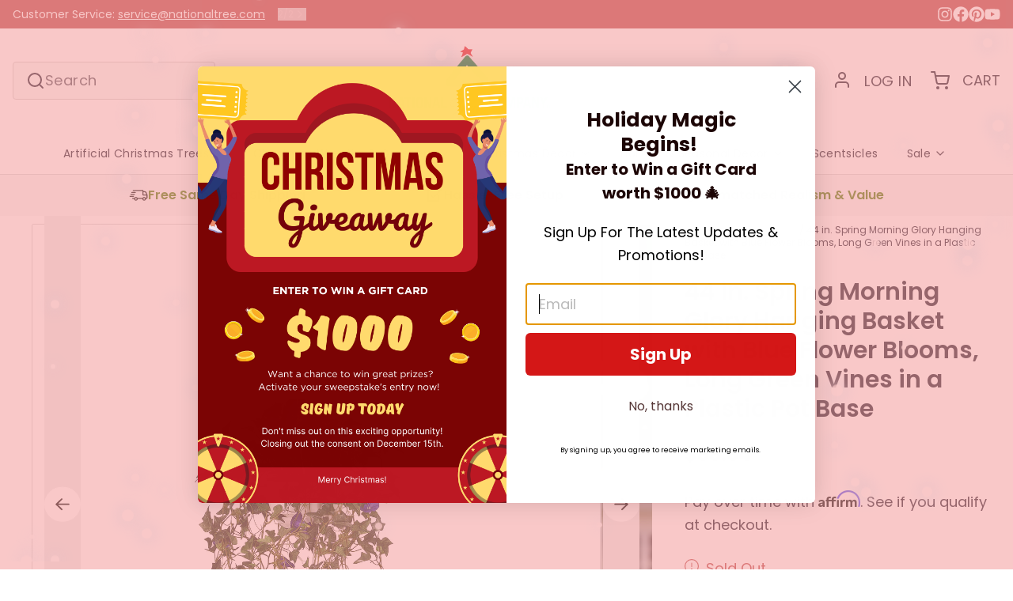

--- FILE ---
content_type: text/html; charset=utf-8
request_url: https://shop.nationaltree.com/products/44-inch-hanging-morning-glory-plant
body_size: 82975
content:
<!doctype html>
<html
  class="min-h-[100vh]"
  lang="en"
  x-data="app()"
  x-init="
    handleSharedDiscount();
    handleSharedCart();
    updateCart(false);
    initAnimationObserver();
    initHelpWanted();
  "
>
  <head>
    <!-- snippets/theme__meta.liquid -->





<meta charset="utf-8">
<meta name="viewport" content="width=device-width, initial-scale=1, maximum-scale=5">

<title>
  
  44 in. Spring Morning Glory Hanging Basket with Blue Flower Blooms, Lo

  ·
  National Tree Company
</title>



  <link href="https://shop.nationaltree.com/products/44-inch-hanging-morning-glory-plant" rel="canonical">


  <link href="//shop.nationaltree.com/cdn/shop/files/50x50-favicon.png?crop=center&height=180&v=1613554561&width=180" rel="apple-touch-icon" sizes="180x180">
  <link href="//shop.nationaltree.com/cdn/shop/files/50x50-favicon.png?crop=center&height=32&v=1613554561&width=32" rel="icon" type="image/png" sizes="32x32">

<meta name="msapplication-TileColor" content="#ffffff">
<meta name="theme-color" content="#161625">
<meta name="description" content="This hanging decoration features blue morning glory flower blooms that are flowing from long leafy vines. Plant is contained in a sturdy white molded plastic pot with straps and hook. This artificial hanging plant appears to be living yet requires no maintenance, water or sunlight. Hang this attractive artificial green">

<meta property="og:url" content="https://shop.nationaltree.com/products/44-inch-hanging-morning-glory-plant">
<meta property="og:site_name" content="National Tree Company">
<meta property="og:type" content="product">
<meta property="og:title" content="44 in. Spring Morning Glory Hanging Basket with Blue Flower Blooms, Long Green Vines in a Plastic Pot Base">
<meta property="og:description" content="This hanging decoration features blue morning glory flower blooms that are flowing from long leafy vines. Plant is contained in a sturdy white molded plastic pot with straps and hook. This artificial hanging plant appears to be living yet requires no maintenance, water or sunlight. Hang this attractive artificial green">

  <meta property="og:image" content="http://shop.nationaltree.com/cdn/shop/products/RAS-F119533-1.jpg?v=1679484774&width=900">
  <meta property="og:image:secure_url" content="https://shop.nationaltree.com/cdn/shop/products/RAS-F119533-1.jpg?v=1679484774&width=900">
  <meta property="og:image:width" content="2400">
  <meta property="og:image:height" content="2400">


  <meta property="og:price:amount" content="88.54">
  <meta property="og:price:currency" content="USD">


<meta name="twitter:title" content="44 in. Spring Morning Glory Hanging Basket with Blue Flower Blooms, Long Green Vines in a Plastic Pot Base">
<meta name="twitter:site" content="">
<meta name="twitter:description" content="This hanging decoration features blue morning glory flower blooms that are flowing from long leafy vines. Plant is contained in a sturdy white molded plastic pot with straps and hook. This artificial hanging plant appears to be living yet requires no maintenance, water or sunlight. Hang this attractive artificial green">
<meta name="twitter:card" content="summary_large_image">

    <link rel="preconnect" href="https://cdn.shopify.com" crossorigin>
    
      <link rel="preconnect" href="https://fonts.shopifycdn.com" crossorigin>
    
    
    
      <link rel="preload" as="font" href="//shop.nationaltree.com/cdn/fonts/poppins/poppins_n4.0ba78fa5af9b0e1a374041b3ceaadf0a43b41362.woff2" type="font/woff2" crossorigin>
    
    
      <link rel="preload" as="font" href="//shop.nationaltree.com/cdn/fonts/poppins/poppins_n4.0ba78fa5af9b0e1a374041b3ceaadf0a43b41362.woff2" type="font/woff2" crossorigin>
    
    
    <!-- snippets/theme__structured-data.liquid -->



  <meta itemprop="name" content="44 in. Spring Morning Glory Hanging Basket with Blue Flower Blooms, Long Green Vines in a Plastic Pot Base">
  <meta itemprop="url" content="https://shop.nationaltree.com/products/44-inch-hanging-morning-glory-plant">
  <meta itemprop="brand" content="National Tree Company">
  <meta itemprop="image" content="https://shop.nationaltree.com/cdn/shop/products/RAS-F119533-1.jpg?v=1679484774">
  <meta itemprop="description" content="This hanging decoration features blue morning glory flower blooms that are flowing from long leafy vines. Plant is contained in a sturdy white molded plastic pot with straps and hook. This artificial hanging plant appears to be living yet requires no maintenance, water or sunlight. Hang this attractive artificial greenery in indoor or covered outdoor locations.
44" length
Morning glory flowers on leafy vines
White pot with straps and hook
Resistant to animals and insects
For indoor or covered outdoor display
">







<script type="application/ld+json" async="async">
  {
    "@context": "http://schema.org",
    "@graph":[
      {
    "@type": "Organization",
    "@id": "https://shop.nationaltree.com/#organization",
    "name": "National Tree Company",
    "url": "https://shop.nationaltree.com",
    
      "logo": "https://shop.nationaltree.com/cdn/shop/files/50x50-favicon.png?v=1613554561",
    
    "email": "service@nationaltree.com",
    "telephone": "+1-888-494-7278",
    "contactPoint" : [
      { 
        "@type" : "ContactPoint",
        "telephone" : "+1-888-494-7278",
        "email": "service@nationaltree.com",
        "contactType" : "customer service",
        "url" : "https://shop.nationaltree.com/pages/contact-us",
        "contactOption" : "TollFree",
        "areaServed" : "US"
      }
    ],
    "address": {
      "@type": "PostalAddress",
      "addressCountry": "US",
      "addressLocality": "Cranford, NJ",
      "postalCode": "07016",
      "streetAddress": "2 Commerce Drive"
    },
    "sameAs": [
      "https://www.instagram.com/nationaltreecompany/",
      "https://www.youtube.com/@NationalTreeCo/videos",
      "https://www.facebook.com/National-Tree-Company-158761557490433/",
      "",
      "https://www.pinterest.com/NationalTreeCompany/",
      "",
      "",
      "",
      ""
    ]
  },
  {
    "@type": "WebSite",
    "@id": "https://shop.nationaltree.com/#website",
    "name": "National Tree Company",
    "url": "https://shop.nationaltree.com",
    "inLanguage":"en",
    "potentialAction": {
      "@type": "SearchAction",
      "target": "https://shop.nationaltree.com/search?type=product&q={search_term_string}",
      "query-input": "required name=search_term_string"
    }
  },
  {
    "@type":"WebPage",
      "@id":"https://shop.nationaltree.com/products/44-inch-hanging-morning-glory-plant/#webpage",
      "url":"https://shop.nationaltree.com/products/44-inch-hanging-morning-glory-plant",
      "name":"44 in. Spring Morning Glory Hanging Basket with Blue Flower Blooms, Lo",
      "inLanguage":"en",
      "datePublished":"",
      "description":"This hanging decoration features blue morning glory flower blooms that are flowing from long leafy vines. Plant is contained in a sturdy white molded plastic pot with straps and hook. This artificial hanging plant appears to be living yet requires no maintenance, water or sunlight. Hang this attractive artificial green"
  }
      
        ,{
        "@type": "Product",
        "@id": "https:\/\/shop.nationaltree.com\/products\/44-inch-hanging-morning-glory-plant#product",
        "name": "44 in. Spring Morning Glory Hanging Basket with Blue Flower Blooms, Long Green Vines in a Plastic Pot Base",
        "url": "https:\/\/shop.nationaltree.com\/products\/44-inch-hanging-morning-glory-plant",
        "image": [
            "https:\/\/shop.nationaltree.com\/cdn\/shop\/products\/RAS-F119533-1.jpg?v=1679484774\u0026width=1920"
          ],
        "description": "This hanging decoration features blue morning glory flower blooms that are flowing from long leafy vines. Plant is contained in a sturdy white molded plastic pot with straps and hook. This artificial hanging plant appears to be living yet requires no maintenance, water or sunlight. Hang this attractive artificial greenery in indoor or covered outdoor locations.\n44\" length\nMorning glory flowers on leafy vines\nWhite pot with straps and hook\nResistant to animals and insects\nFor indoor or covered outdoor display\n",
        "sku": "RAS-F119533-1",
        "brand": {
          "@type": "Brand",
          "name": "National Tree Company"
        },
        "offers": [{
              "@type" : "Offer","sku": "RAS-F119533-1","gtin13": "0729083480027",
              "availability": "http://schema.org/OutOfStock",
              "price": 88.54,
              "priceCurrency" : "USD",
              "priceValidUntil": "2027-01-21",
              "url" : "https:\/\/shop.nationaltree.com\/products\/44-inch-hanging-morning-glory-plant?variant=43810622800090",
              "seller": {"@type": "Organization", "name": "National Tree Company" },
              "hasMerchantReturnPolicy": { 
                "@type" : "MerchantReturnPolicy",
                "applicableCountry" : "US",
                "merchantReturnLink" : "https://shop.nationaltree.com/pages/return-policy",
                "returnPolicyCategory": "https://schema.org/MerchantReturnFiniteReturnWindow",
                "merchantReturnDays": 30,
                "returnMethod": "https://schema.org/ReturnByMail",
                "returnFees": "https://schema.org/ReturnFeesCustomerResponsibility"
              },
              "shippingDetails": {
                "@type": "OfferShippingDetails",
                "shippingRate": {
                  "@type": "MonetaryAmount",
                  "value": 0,
                  "currency": "USD"
                },
                "shippingDestination": {
                  "@type": "DefinedRegion",
                  "addressCountry": "US"
                },
                "deliveryTime": {
                  "@type": "ShippingDeliveryTime",
                  "handlingTime": {
                    "@type": "QuantitativeValue",
                    "minValue": 0,
                    "maxValue": 3,
                    "unitCode": "DAY"
                  },
                  "transitTime": {
                    "@type": "QuantitativeValue",
                    "minValue": 1,
                    "maxValue": 5,
                    "unitCode": "DAY"
                  }
                }
              }
            }]
        
      },{
      "@type": "BreadcrumbList",
      "itemListElement": [
        {
          "@type": "ListItem",
          "position": 1,
          "name": "Home",
          "item": "https://shop.nationaltree.com"
        },
        {
          "@type": "ListItem",
          "position": 2,
          "name": "Categories",
          "item": "https://shop.nationaltree.com/collections"
        },
        {
          "@type": "ListItem",
          "position": 3,
          "name": "Products",
          "item": "https://shop.nationaltree.com/collections/all"
        },
        {
          "@type": "ListItem",
          "position": 4,
          "name": "44 in. Spring Morning Glory Hanging Basket with Blue Flower Blooms, Long Green Vines in a Plastic Pot Base"
        }
      ]
    }
    
      
      
    ]
  }
</script>

    <!-- snippets/theme__styles.liquid -->


<noscript>
  <style>
    .js\:animation.opacity-0 {
      opacity: 100 !important;
    }
    .js\:animation.translate-y-4,
    .js\:animation.translate-y-8 {
      transform: translateY(0px) !important;
    }
    .no-js--hide {
      display: none !important;
    }
    .no-js--block {
      display: block !important;
    }
  </style>
</noscript>



<style data-shopify>
  @font-face {
  font-family: Poppins;
  font-weight: 400;
  font-style: normal;
  font-display: swap;
  src: url("//shop.nationaltree.com/cdn/fonts/poppins/poppins_n4.0ba78fa5af9b0e1a374041b3ceaadf0a43b41362.woff2") format("woff2"),
       url("//shop.nationaltree.com/cdn/fonts/poppins/poppins_n4.214741a72ff2596839fc9760ee7a770386cf16ca.woff") format("woff");
}

  @font-face {
  font-family: Poppins;
  font-weight: 700;
  font-style: normal;
  font-display: swap;
  src: url("//shop.nationaltree.com/cdn/fonts/poppins/poppins_n7.56758dcf284489feb014a026f3727f2f20a54626.woff2") format("woff2"),
       url("//shop.nationaltree.com/cdn/fonts/poppins/poppins_n7.f34f55d9b3d3205d2cd6f64955ff4b36f0cfd8da.woff") format("woff");
}

  @font-face {
  font-family: Poppins;
  font-weight: 600;
  font-style: normal;
  font-display: swap;
  src: url("//shop.nationaltree.com/cdn/fonts/poppins/poppins_n6.aa29d4918bc243723d56b59572e18228ed0786f6.woff2") format("woff2"),
       url("//shop.nationaltree.com/cdn/fonts/poppins/poppins_n6.5f815d845fe073750885d5b7e619ee00e8111208.woff") format("woff");
}

  @font-face {
  font-family: Poppins;
  font-weight: 400;
  font-style: italic;
  font-display: swap;
  src: url("//shop.nationaltree.com/cdn/fonts/poppins/poppins_i4.846ad1e22474f856bd6b81ba4585a60799a9f5d2.woff2") format("woff2"),
       url("//shop.nationaltree.com/cdn/fonts/poppins/poppins_i4.56b43284e8b52fc64c1fd271f289a39e8477e9ec.woff") format("woff");
}

  @font-face {
  font-family: Poppins;
  font-weight: 700;
  font-style: italic;
  font-display: swap;
  src: url("//shop.nationaltree.com/cdn/fonts/poppins/poppins_i7.42fd71da11e9d101e1e6c7932199f925f9eea42d.woff2") format("woff2"),
       url("//shop.nationaltree.com/cdn/fonts/poppins/poppins_i7.ec8499dbd7616004e21155106d13837fff4cf556.woff") format("woff");
}

  @font-face {
  font-family: Poppins;
  font-weight: 400;
  font-style: normal;
  font-display: swap;
  src: url("//shop.nationaltree.com/cdn/fonts/poppins/poppins_n4.0ba78fa5af9b0e1a374041b3ceaadf0a43b41362.woff2") format("woff2"),
       url("//shop.nationaltree.com/cdn/fonts/poppins/poppins_n4.214741a72ff2596839fc9760ee7a770386cf16ca.woff") format("woff");
}

  @font-face {
  font-family: Poppins;
  font-weight: 400;
  font-style: normal;
  font-display: swap;
  src: url("//shop.nationaltree.com/cdn/fonts/poppins/poppins_n4.0ba78fa5af9b0e1a374041b3ceaadf0a43b41362.woff2") format("woff2"),
       url("//shop.nationaltree.com/cdn/fonts/poppins/poppins_n4.214741a72ff2596839fc9760ee7a770386cf16ca.woff") format("woff");
}


  :root {
    
        --color__border-primary: #e7e7e7;
      
    
        --color__border-secondary: #ba4444;
      
    
        --color__border-tertiary: #4d7902;
      
    
        --color__border-plain: #f0f0f0;
      

    --color__bg-body-light: #ffffff;
    --color__bg-overlay-light-1: #f0f0f0;
    --color__bg-overlay-light-2: #e0e0e0;
    --color__bg-overlay-light-3: #c2c2c2;

    --color__text-light: #161625;
    --color__link-light: #e7e7e7;

    --color__text-dark: #fdfdfd;
    --color__border-neutral: ;
    --color__border-divider-light-1: #d9d9d9;
    --color__border-divider-light-2: #b3b3b3;
    --color__border-divider-light-3: #8c8c8c;
    --color__border-selected-light-1: #666666;
    --color__border-selected-light-2: #404040;

    --color-primary-button-background-light: #e7e7e7;
    --color-primary-button-border-light: #e7e7e7;
    --color-primary-button-text-light: #fdfdfd;

    --color-secondary-button-background-light: #ba4444;
    --color-secondary-button-border-light: #ba4444;
    --color-secondary-button-text-light: #fdfdfd;

    --color-tertiary-button-background-light: #4d7902;
    --color-tertiary-button-border-light: #4d7902;
    --color-tertiary-button-text-light: #fdfdfd;

    --color-neutral-button-background-light: #ebebeb;
    --color-neutral-button-border-light: #ebebeb;
    --color-neutral-button-text-light: #161625;

    --color-plain-button-background-light: #f0f0f0;
    --color-plain-button-border-light: #f0f0f0;
    --color-plain-button-text-light: #161625;

    --sizes-border-button-radius: 4px;
    --sizes-border-input-radius: 2px;
    --sizes-border-element-radius: 2px;
    --sizes__border-button-width: 1px;
    --sizes__border-input-width: 1px;
    --sizes__border-element-width: 1px;
    --sizes-gap-width: 10px;

    --type-font-body-family: Poppins, sans-serif;
    --type-font-body-style: normal;
    --type-font-body-weight: 400;
    --type-font-header-family: Poppins, sans-serif;
    --type-font-header-style: normal;
    --type-font-header-weight: 400;
    --type-font-nav-family: Poppins, sans-serif;
    --type-font-nav-style: normal;
    --type-font-nav-weight: 400;
    --type-font-base-size: 16px;
    --type-button-capiliziation: ;

    --inputs__border: full;
    --inputs__background: color__bg-body;
  }

  /* Set input styling */
  input[type="text"],
  input[type="password"],
  input[type="email"],
  input[type="number"],
  input[type="url"],
  input[type="date"],
  input[type="datetime-local"],
  input[type="month"],
  input[type="week"],
  input[type="time"],
  input[type="search"],
  input[type="tel"],
  select,
  select[multiple],
  textarea {
    
    

    
      background: #ffffff !important;
      padding-left: 1rem;
      padding-right: 1rem;
    
    
    

    
      border-color: rgba(22, 22, 37, 0.2) !important;
    
    
    
    
    
  }
  input[type="checkbox"],
  input[type="radio"] {
    
      border-color: rgba(22, 22, 37, 0.2) !important;
    
    
    
    
    
  }
</style>

    


  <link href="//shop.nationaltree.com/cdn/shop/t/35/assets/styles-a0117aa8.css" rel="stylesheet" type="text/css" media="all" />


    <script>window.performance && window.performance.mark && window.performance.mark('shopify.content_for_header.start');</script><meta name="facebook-domain-verification" content="ilc9npfaxfa6n7uwivm84fw0dmr35o">
<meta name="google-site-verification" content="_vnsVikRi20N7ZU5q8v7R7dTNxyx_6luQu913ZGGygU">
<meta id="shopify-digital-wallet" name="shopify-digital-wallet" content="/42328326304/digital_wallets/dialog">
<meta name="shopify-checkout-api-token" content="a95d15120a9cf1dd72d4ceb2ad0c029b">
<meta id="in-context-paypal-metadata" data-shop-id="42328326304" data-venmo-supported="true" data-environment="production" data-locale="en_US" data-paypal-v4="true" data-currency="USD">
<link rel="alternate" type="application/json+oembed" href="https://shop.nationaltree.com/products/44-inch-hanging-morning-glory-plant.oembed">
<script async="async" src="/checkouts/internal/preloads.js?locale=en-US"></script>
<link rel="preconnect" href="https://shop.app" crossorigin="anonymous">
<script async="async" src="https://shop.app/checkouts/internal/preloads.js?locale=en-US&shop_id=42328326304" crossorigin="anonymous"></script>
<script id="apple-pay-shop-capabilities" type="application/json">{"shopId":42328326304,"countryCode":"US","currencyCode":"USD","merchantCapabilities":["supports3DS"],"merchantId":"gid:\/\/shopify\/Shop\/42328326304","merchantName":"National Tree Company","requiredBillingContactFields":["postalAddress","email"],"requiredShippingContactFields":["postalAddress","email"],"shippingType":"shipping","supportedNetworks":["visa","masterCard","amex","discover","elo","jcb"],"total":{"type":"pending","label":"National Tree Company","amount":"1.00"},"shopifyPaymentsEnabled":true,"supportsSubscriptions":true}</script>
<script id="shopify-features" type="application/json">{"accessToken":"a95d15120a9cf1dd72d4ceb2ad0c029b","betas":["rich-media-storefront-analytics"],"domain":"shop.nationaltree.com","predictiveSearch":true,"shopId":42328326304,"locale":"en"}</script>
<script>var Shopify = Shopify || {};
Shopify.shop = "nationaltreecompany.myshopify.com";
Shopify.locale = "en";
Shopify.currency = {"active":"USD","rate":"1.0"};
Shopify.country = "US";
Shopify.theme = {"name":"nationaltree-shopify-paper\/main","id":142623113434,"schema_name":"Paper","schema_version":"7.3.0","theme_store_id":null,"role":"main"};
Shopify.theme.handle = "null";
Shopify.theme.style = {"id":null,"handle":null};
Shopify.cdnHost = "shop.nationaltree.com/cdn";
Shopify.routes = Shopify.routes || {};
Shopify.routes.root = "/";</script>
<script type="module">!function(o){(o.Shopify=o.Shopify||{}).modules=!0}(window);</script>
<script>!function(o){function n(){var o=[];function n(){o.push(Array.prototype.slice.apply(arguments))}return n.q=o,n}var t=o.Shopify=o.Shopify||{};t.loadFeatures=n(),t.autoloadFeatures=n()}(window);</script>
<script>
  window.ShopifyPay = window.ShopifyPay || {};
  window.ShopifyPay.apiHost = "shop.app\/pay";
  window.ShopifyPay.redirectState = null;
</script>
<script id="shop-js-analytics" type="application/json">{"pageType":"product"}</script>
<script defer="defer" async type="module" src="//shop.nationaltree.com/cdn/shopifycloud/shop-js/modules/v2/client.init-shop-cart-sync_BdyHc3Nr.en.esm.js"></script>
<script defer="defer" async type="module" src="//shop.nationaltree.com/cdn/shopifycloud/shop-js/modules/v2/chunk.common_Daul8nwZ.esm.js"></script>
<script type="module">
  await import("//shop.nationaltree.com/cdn/shopifycloud/shop-js/modules/v2/client.init-shop-cart-sync_BdyHc3Nr.en.esm.js");
await import("//shop.nationaltree.com/cdn/shopifycloud/shop-js/modules/v2/chunk.common_Daul8nwZ.esm.js");

  window.Shopify.SignInWithShop?.initShopCartSync?.({"fedCMEnabled":true,"windoidEnabled":true});

</script>
<script>
  window.Shopify = window.Shopify || {};
  if (!window.Shopify.featureAssets) window.Shopify.featureAssets = {};
  window.Shopify.featureAssets['shop-js'] = {"shop-cart-sync":["modules/v2/client.shop-cart-sync_QYOiDySF.en.esm.js","modules/v2/chunk.common_Daul8nwZ.esm.js"],"init-fed-cm":["modules/v2/client.init-fed-cm_DchLp9rc.en.esm.js","modules/v2/chunk.common_Daul8nwZ.esm.js"],"shop-button":["modules/v2/client.shop-button_OV7bAJc5.en.esm.js","modules/v2/chunk.common_Daul8nwZ.esm.js"],"init-windoid":["modules/v2/client.init-windoid_DwxFKQ8e.en.esm.js","modules/v2/chunk.common_Daul8nwZ.esm.js"],"shop-cash-offers":["modules/v2/client.shop-cash-offers_DWtL6Bq3.en.esm.js","modules/v2/chunk.common_Daul8nwZ.esm.js","modules/v2/chunk.modal_CQq8HTM6.esm.js"],"shop-toast-manager":["modules/v2/client.shop-toast-manager_CX9r1SjA.en.esm.js","modules/v2/chunk.common_Daul8nwZ.esm.js"],"init-shop-email-lookup-coordinator":["modules/v2/client.init-shop-email-lookup-coordinator_UhKnw74l.en.esm.js","modules/v2/chunk.common_Daul8nwZ.esm.js"],"pay-button":["modules/v2/client.pay-button_DzxNnLDY.en.esm.js","modules/v2/chunk.common_Daul8nwZ.esm.js"],"avatar":["modules/v2/client.avatar_BTnouDA3.en.esm.js"],"init-shop-cart-sync":["modules/v2/client.init-shop-cart-sync_BdyHc3Nr.en.esm.js","modules/v2/chunk.common_Daul8nwZ.esm.js"],"shop-login-button":["modules/v2/client.shop-login-button_D8B466_1.en.esm.js","modules/v2/chunk.common_Daul8nwZ.esm.js","modules/v2/chunk.modal_CQq8HTM6.esm.js"],"init-customer-accounts-sign-up":["modules/v2/client.init-customer-accounts-sign-up_C8fpPm4i.en.esm.js","modules/v2/client.shop-login-button_D8B466_1.en.esm.js","modules/v2/chunk.common_Daul8nwZ.esm.js","modules/v2/chunk.modal_CQq8HTM6.esm.js"],"init-shop-for-new-customer-accounts":["modules/v2/client.init-shop-for-new-customer-accounts_CVTO0Ztu.en.esm.js","modules/v2/client.shop-login-button_D8B466_1.en.esm.js","modules/v2/chunk.common_Daul8nwZ.esm.js","modules/v2/chunk.modal_CQq8HTM6.esm.js"],"init-customer-accounts":["modules/v2/client.init-customer-accounts_dRgKMfrE.en.esm.js","modules/v2/client.shop-login-button_D8B466_1.en.esm.js","modules/v2/chunk.common_Daul8nwZ.esm.js","modules/v2/chunk.modal_CQq8HTM6.esm.js"],"shop-follow-button":["modules/v2/client.shop-follow-button_CkZpjEct.en.esm.js","modules/v2/chunk.common_Daul8nwZ.esm.js","modules/v2/chunk.modal_CQq8HTM6.esm.js"],"lead-capture":["modules/v2/client.lead-capture_BntHBhfp.en.esm.js","modules/v2/chunk.common_Daul8nwZ.esm.js","modules/v2/chunk.modal_CQq8HTM6.esm.js"],"checkout-modal":["modules/v2/client.checkout-modal_CfxcYbTm.en.esm.js","modules/v2/chunk.common_Daul8nwZ.esm.js","modules/v2/chunk.modal_CQq8HTM6.esm.js"],"shop-login":["modules/v2/client.shop-login_Da4GZ2H6.en.esm.js","modules/v2/chunk.common_Daul8nwZ.esm.js","modules/v2/chunk.modal_CQq8HTM6.esm.js"],"payment-terms":["modules/v2/client.payment-terms_MV4M3zvL.en.esm.js","modules/v2/chunk.common_Daul8nwZ.esm.js","modules/v2/chunk.modal_CQq8HTM6.esm.js"]};
</script>
<script>(function() {
  var isLoaded = false;
  function asyncLoad() {
    if (isLoaded) return;
    isLoaded = true;
    var urls = ["https:\/\/cdn.shopify.com\/s\/files\/1\/0423\/2832\/6304\/t\/35\/assets\/affirmShopify.js?v=1748853000\u0026shop=nationaltreecompany.myshopify.com","\/\/cdn.shopify.com\/proxy\/153a1a2d137c25897a64ff99bd245b8daa6e47c6bc63c5ec1862c75d0bc30874\/edge.curalate.com\/sites\/nationaltreecompany-h5bkzg\/site\/latest\/site.min.js?shop=nationaltreecompany.myshopify.com\u0026sp-cache-control=cHVibGljLCBtYXgtYWdlPTkwMA","https:\/\/cdn-bundler.nice-team.net\/app\/js\/bundler.js?shop=nationaltreecompany.myshopify.com","\/\/cdn.shopify.com\/proxy\/beadedf3bc61b88a88ddf39215d11c5382d089289a96b065440e3a1c03d0ba03\/apps.bazaarvoice.com\/deployments\/NationalTreeCompany\/main_site\/production\/en_US\/bv.js?shop=nationaltreecompany.myshopify.com\u0026sp-cache-control=cHVibGljLCBtYXgtYWdlPTkwMA"];
    for (var i = 0; i < urls.length; i++) {
      var s = document.createElement('script');
      s.type = 'text/javascript';
      s.async = true;
      s.src = urls[i];
      var x = document.getElementsByTagName('script')[0];
      x.parentNode.insertBefore(s, x);
    }
  };
  if(window.attachEvent) {
    window.attachEvent('onload', asyncLoad);
  } else {
    window.addEventListener('load', asyncLoad, false);
  }
})();</script>
<script id="__st">var __st={"a":42328326304,"offset":-18000,"reqid":"c357c3a1-20a8-41d6-a23e-db16343f3158-1769030828","pageurl":"shop.nationaltree.com\/products\/44-inch-hanging-morning-glory-plant","u":"2423920ccfd4","p":"product","rtyp":"product","rid":7948036309210};</script>
<script>window.ShopifyPaypalV4VisibilityTracking = true;</script>
<script id="captcha-bootstrap">!function(){'use strict';const t='contact',e='account',n='new_comment',o=[[t,t],['blogs',n],['comments',n],[t,'customer']],c=[[e,'customer_login'],[e,'guest_login'],[e,'recover_customer_password'],[e,'create_customer']],r=t=>t.map((([t,e])=>`form[action*='/${t}']:not([data-nocaptcha='true']) input[name='form_type'][value='${e}']`)).join(','),a=t=>()=>t?[...document.querySelectorAll(t)].map((t=>t.form)):[];function s(){const t=[...o],e=r(t);return a(e)}const i='password',u='form_key',d=['recaptcha-v3-token','g-recaptcha-response','h-captcha-response',i],f=()=>{try{return window.sessionStorage}catch{return}},m='__shopify_v',_=t=>t.elements[u];function p(t,e,n=!1){try{const o=window.sessionStorage,c=JSON.parse(o.getItem(e)),{data:r}=function(t){const{data:e,action:n}=t;return t[m]||n?{data:e,action:n}:{data:t,action:n}}(c);for(const[e,n]of Object.entries(r))t.elements[e]&&(t.elements[e].value=n);n&&o.removeItem(e)}catch(o){console.error('form repopulation failed',{error:o})}}const l='form_type',E='cptcha';function T(t){t.dataset[E]=!0}const w=window,h=w.document,L='Shopify',v='ce_forms',y='captcha';let A=!1;((t,e)=>{const n=(g='f06e6c50-85a8-45c8-87d0-21a2b65856fe',I='https://cdn.shopify.com/shopifycloud/storefront-forms-hcaptcha/ce_storefront_forms_captcha_hcaptcha.v1.5.2.iife.js',D={infoText:'Protected by hCaptcha',privacyText:'Privacy',termsText:'Terms'},(t,e,n)=>{const o=w[L][v],c=o.bindForm;if(c)return c(t,g,e,D).then(n);var r;o.q.push([[t,g,e,D],n]),r=I,A||(h.body.append(Object.assign(h.createElement('script'),{id:'captcha-provider',async:!0,src:r})),A=!0)});var g,I,D;w[L]=w[L]||{},w[L][v]=w[L][v]||{},w[L][v].q=[],w[L][y]=w[L][y]||{},w[L][y].protect=function(t,e){n(t,void 0,e),T(t)},Object.freeze(w[L][y]),function(t,e,n,w,h,L){const[v,y,A,g]=function(t,e,n){const i=e?o:[],u=t?c:[],d=[...i,...u],f=r(d),m=r(i),_=r(d.filter((([t,e])=>n.includes(e))));return[a(f),a(m),a(_),s()]}(w,h,L),I=t=>{const e=t.target;return e instanceof HTMLFormElement?e:e&&e.form},D=t=>v().includes(t);t.addEventListener('submit',(t=>{const e=I(t);if(!e)return;const n=D(e)&&!e.dataset.hcaptchaBound&&!e.dataset.recaptchaBound,o=_(e),c=g().includes(e)&&(!o||!o.value);(n||c)&&t.preventDefault(),c&&!n&&(function(t){try{if(!f())return;!function(t){const e=f();if(!e)return;const n=_(t);if(!n)return;const o=n.value;o&&e.removeItem(o)}(t);const e=Array.from(Array(32),(()=>Math.random().toString(36)[2])).join('');!function(t,e){_(t)||t.append(Object.assign(document.createElement('input'),{type:'hidden',name:u})),t.elements[u].value=e}(t,e),function(t,e){const n=f();if(!n)return;const o=[...t.querySelectorAll(`input[type='${i}']`)].map((({name:t})=>t)),c=[...d,...o],r={};for(const[a,s]of new FormData(t).entries())c.includes(a)||(r[a]=s);n.setItem(e,JSON.stringify({[m]:1,action:t.action,data:r}))}(t,e)}catch(e){console.error('failed to persist form',e)}}(e),e.submit())}));const S=(t,e)=>{t&&!t.dataset[E]&&(n(t,e.some((e=>e===t))),T(t))};for(const o of['focusin','change'])t.addEventListener(o,(t=>{const e=I(t);D(e)&&S(e,y())}));const B=e.get('form_key'),M=e.get(l),P=B&&M;t.addEventListener('DOMContentLoaded',(()=>{const t=y();if(P)for(const e of t)e.elements[l].value===M&&p(e,B);[...new Set([...A(),...v().filter((t=>'true'===t.dataset.shopifyCaptcha))])].forEach((e=>S(e,t)))}))}(h,new URLSearchParams(w.location.search),n,t,e,['guest_login'])})(!0,!0)}();</script>
<script integrity="sha256-4kQ18oKyAcykRKYeNunJcIwy7WH5gtpwJnB7kiuLZ1E=" data-source-attribution="shopify.loadfeatures" defer="defer" src="//shop.nationaltree.com/cdn/shopifycloud/storefront/assets/storefront/load_feature-a0a9edcb.js" crossorigin="anonymous"></script>
<script crossorigin="anonymous" defer="defer" src="//shop.nationaltree.com/cdn/shopifycloud/storefront/assets/shopify_pay/storefront-65b4c6d7.js?v=20250812"></script>
<script data-source-attribution="shopify.dynamic_checkout.dynamic.init">var Shopify=Shopify||{};Shopify.PaymentButton=Shopify.PaymentButton||{isStorefrontPortableWallets:!0,init:function(){window.Shopify.PaymentButton.init=function(){};var t=document.createElement("script");t.src="https://shop.nationaltree.com/cdn/shopifycloud/portable-wallets/latest/portable-wallets.en.js",t.type="module",document.head.appendChild(t)}};
</script>
<script data-source-attribution="shopify.dynamic_checkout.buyer_consent">
  function portableWalletsHideBuyerConsent(e){var t=document.getElementById("shopify-buyer-consent"),n=document.getElementById("shopify-subscription-policy-button");t&&n&&(t.classList.add("hidden"),t.setAttribute("aria-hidden","true"),n.removeEventListener("click",e))}function portableWalletsShowBuyerConsent(e){var t=document.getElementById("shopify-buyer-consent"),n=document.getElementById("shopify-subscription-policy-button");t&&n&&(t.classList.remove("hidden"),t.removeAttribute("aria-hidden"),n.addEventListener("click",e))}window.Shopify?.PaymentButton&&(window.Shopify.PaymentButton.hideBuyerConsent=portableWalletsHideBuyerConsent,window.Shopify.PaymentButton.showBuyerConsent=portableWalletsShowBuyerConsent);
</script>
<script data-source-attribution="shopify.dynamic_checkout.cart.bootstrap">document.addEventListener("DOMContentLoaded",(function(){function t(){return document.querySelector("shopify-accelerated-checkout-cart, shopify-accelerated-checkout")}if(t())Shopify.PaymentButton.init();else{new MutationObserver((function(e,n){t()&&(Shopify.PaymentButton.init(),n.disconnect())})).observe(document.body,{childList:!0,subtree:!0})}}));
</script>
<link id="shopify-accelerated-checkout-styles" rel="stylesheet" media="screen" href="https://shop.nationaltree.com/cdn/shopifycloud/portable-wallets/latest/accelerated-checkout-backwards-compat.css" crossorigin="anonymous">
<style id="shopify-accelerated-checkout-cart">
        #shopify-buyer-consent {
  margin-top: 1em;
  display: inline-block;
  width: 100%;
}

#shopify-buyer-consent.hidden {
  display: none;
}

#shopify-subscription-policy-button {
  background: none;
  border: none;
  padding: 0;
  text-decoration: underline;
  font-size: inherit;
  cursor: pointer;
}

#shopify-subscription-policy-button::before {
  box-shadow: none;
}

      </style>

<script>window.performance && window.performance.mark && window.performance.mark('shopify.content_for_header.end');</script>

    <script
      src="https://sapi.negate.io/script/1gGSTeaJD+5OajYT//cO1w==?shop=nationaltreecompany.myshopify.com"
      async
    ></script>

    <!-- snippets/script__clarity.liquid -->
<script type="text/javascript">
  (function (c, l, a, r, i, t, y) {
    c[a] =
      c[a] ||
      function () {
        (c[a].q = c[a].q || []).push(arguments);
      };
    t = l.createElement(r);
    t.async = 1;
    t.src = 'https://www.clarity.ms/tag/' + i;
    y = l.getElementsByTagName(r)[0];
    y.parentNode.insertBefore(t, y);
  })(window, document, 'clarity', 'script', 'mgwd9ngjnk');
</script>


    <script>
      (function (w, d, t, r, u) {
        var f, n, i;
        (w[u] = w[u] || []),
          (f = function () {
            var o = { ti: '343135331', enableAutoSpaTracking: true };
            (o.q = w[u]), (w[u] = new UET(o)), w[u].push('pageLoad');
          }),
          (n = d.createElement(t)),
          (n.src = r),
          (n.async = 1),
          (n.onload = n.onreadystatechange =
            function () {
              var s = this.readyState;
              (s && s !== 'loaded' && s !== 'complete') || (f(), (n.onload = n.onreadystatechange = null));
            }),
          (i = d.getElementsByTagName(t)[0]),
          i.parentNode.insertBefore(n, i);
      })(window, document, 'script', '//bat.bing.com/bat.js', 'uetq');
    </script>

    <script
      defer
      v2
      id="Microsoft_Omnichannel_LCWidget"
      src="https://oc-cdn-ocprod.azureedge.net/livechatwidget/scripts/LiveChatBootstrapper.js"
      data-app-id="44042b9e-af4b-4102-bde7-6cb39559aa04"
      data-lcw-version="prod"
      data-org-id="ae96d5f5-0a6c-ef11-a66b-6045bd01f60f"
      data-org-url="https://m-ae96d5f5-0a6c-ef11-a66b-6045bd01f60f.us.omnichannelengagementhub.com"
      data-color-override="#006400"
      data-customization-callback="lcw"
    ></script>

    <script>
      function lcw() {
        return {
          webChatContainerProps: {
            disableMarkdownMessageFormatting: true, //setting the default to true for a known issue with markdown
            containerStyles: {
              height: '100%',
              width: '100%',
            },
            webChatStyles: {
              suggestedActionLayout: 'stacked',
              suggestedActionBorderRadius: '20px',
              suggestedActionsStackedLayoutButtonTextWrap: true,
              suggestedActionsStackedHeight: 'auto',
            },
            renderingMiddlewareProps: {
              avatarStyleProps: {
                backgroundImage:
                  "url('https://ntcd365cschatlogoprod.blob.core.windows.net/ntcsd365cslogo/ChatbotLogo.png')",
                backgroundSize: 'contain',
              },
              avatarTextStyleProps: {
                display: 'none',
              },
            },
          },
        };
      }
    </script>

    <script type="text/javascript">
      var script = document.createElement('script');
      script.src = 'https://xp2023-pix.s3.amazonaws.com/px_B39wE.js';
      document.getElementsByTagName('head')[0].appendChild(script);
    </script>

    

    
    
<script src='https://sdk.helloextend.com/extend-sdk-client/v1/extend-sdk-client.min.js' defer='defer'></script>
<script src='https://sdk.helloextend.com/extend-sdk-client-shopify-addon/v1/extend-sdk-client-shopify-addon.min.js' defer='defer'></script>

<script>
    window.addEventListener('DOMContentLoaded', function () {
        // Set store ID
        const storeId = '5bb7421b-3313-4c7e-b8e1-cee56a6639c9';
        // Set environment (production, demo, or development)
        const env = 'production';

        window.Extend.config({ storeId: storeId, environment: env });

        // Only sets window variables if Extend and ExtendShopify is defined
        if (window.Extend && window.ExtendShopify) {
            // Contains window variables used in integration
            window.Extend.integration = {};

            // Configurables - Start
            // Set currency required to display offers (USD or CAD)
            window.Extend.integration.currency = 'USD';
            // PDP Visible Offer
            window.Extend.integration.pdpOffer = true;
            // PDP Modal Offer
            window.Extend.integration.pdpModalOffer = false;
            // Cart Offers
            window.Extend.integration.cartOffer = true;
            // Sidecart Offers
            window.Extend.integration.sidecartOffer = true;
            // Cart Balancing
            window.Extend.integration.cartBalancing = true;
            // Aftermarket Modal
            window.Extend.integration.aftermarketModal = true;
            // ATC Modal Offer
            window.Extend.integration.atcOffer = true;
            // Quickview visible offer
            window.Extend.integration.quickviewOffer = true;
            // Quickview modal offer
            window.Extend.integration.quickviewModalOffer = true;
			// Cart SP
			window.Extend.integration.cartSP = false;
            // Configurables - End

            // Aftermarket Code
            if (Shopify && Shopify.currency && Shopify.currency.active === Extend.integration.currency && Extend.integration.aftermarketModal) {
                try {
                    // Get params from URL
                    const params = (new URL(document.location)).searchParams;

                    // Check if leadToken or leadtoken is in the URL
                    let leadToken = params.get('leadToken')
                        ? params.get('leadToken')
                        : params.get('leadtoken');

                    if (leadToken) {
                        Extend.aftermarketModal.open({
                            leadToken: leadToken,
                            onClose: function (plan, product, quantity) {
                                if (plan && product) {
                                    ExtendShopify.addPlanToCart({
                                        plan: plan,
                                        product: product,
                                        leadToken: leadToken,
                                        quantity: quantity || 1
                                    }, function () {
                                        location = '/cart'
                                    })
                                }
                            }
                        });
                    }
                } catch (error) {
                    console.error("EXTEND: " + error);
                }
            }
        }
    }, { once: true });
</script>


<script>
    
    // Run scripts on DOMContentLoaded to avoid affecting site load time
    window.addEventListener('DOMContentLoaded', function () {
        // Checks if Extend lives in the window and the active currency is USD before showing Extend offers
        if (!Extend || !ExtendShopify || !Shopify || !Shopify.currency || Shopify.currency.active !== Extend.integration.currency || meta.page.pageType !== 'product') {
            return;
        }
        
        /************************/
        /* Initial Variables    */
        /************************/
        const productForm = document.querySelector('form[action="/cart/add"]'); // Change this to the product form element
        const addToCartButton = productForm.querySelector('#product__add-to-cart'); // Change this to the Add-To-Cart element
        const dispatchSideCart = false; // Set to true if a sidecart opens after adding to cart via pdp
        const productCategory = (meta && meta.product) ? meta.product.type : null; // Grabs product category from meta object, works on most themes
        const extendOffer = document.createElement('div');
        
        /**
        * Creates and inserts Extend PDP offer container element
        */
        function insertOffer() {
            if (!Extend.integration.pdpOffer) extendOffer.style.display = 'none';
            extendOffer.className = 'extend-offer';
            addToCartButton.parentElement.before(extendOffer, addToCartButton);
        }
        
        /**
        * Initializes product offers and handles ATC button functionality for the main PDP ATC
        */
        function initProductOffer() {
            insertOffer();
            
            // Fail safes
            if (!productForm || !addToCartButton || !extendOffer) {
                throw new Error("Exiting - missing productForm, addToCartButton, or extendOffer")
            }
            
            // Disables ATC if product is Extend
            if (meta && meta.product && meta.product.vendor == 'Extend') addToCartButton.disabled = true;
            
            // Grabs the variantId from the productForm and renders the initial offers for it
            let variantId = meta.product.variants[0].id;
            
            // Grabs the product price from the metadata, works on most themes
            let productPrice = (meta && meta.product && meta.product.variants) ? parseInt(meta.product.variants[0].price) : null;
            
            // Renders Extend offer
            Extend.buttons.render(extendOffer, { referenceId: variantId, price: productPrice, category: productCategory });
            
            // Listens for changes to the productForm and sets the activeProduct for extend via variantID
            productForm.addEventListener('change', function () {
                variantId = productForm['product-id'].value
                if (variantId) {
                    productPrice = (meta && meta.product && meta.product.variants) ? parseInt(meta.product.variants[0].price) : null;
                    Extend.setActiveProduct(extendOffer, { referenceId: variantId, price: productPrice, category: productCategory });
                    if (meta && meta.product && meta.product.vendor == 'Extend') addToCartButton.disabled = true;
                }
            });
            
            // click simulation handling add to cart
            function handleAddToCart(e) {
                e.preventDefault();
                e.stopImmediatePropagation();
                
                const quantityEl = productForm.querySelector('[name="quantity"]');
                const quantity = quantityEl && quantityEl.value ? quantityEl.value : 1;
                
                ExtendShopify.handleAddToCart(extendOffer, {
                    quantity: quantity,
                    modal: Extend.integration.pdpModalOffer,
                    done: function () {
                        // remove default click listener
                        addToCartButton.removeEventListener('click', handleAddToCart, true);
                        // click atc button
                        addToCartButton.click();
                        // add default click listener back
                        addToCartButton.addEventListener('click', handleAddToCart, true);
                        // If variable set to true, dispatches Extend side cart integration to run after adding to cart via pdp
                        if (dispatchSideCart) window.setTimeout(function () { window.dispatchEvent(new Event('refreshAjaxSideCart')) }, 500)
                    }
                });
            }
            // run handleCaddtoCart when we click ATC, capturing event
            addToCartButton.addEventListener('click', handleAddToCart, true);   
        }
        
        // Initial product offer render
        if (!Extend.buttons.instance(extendOffer)) {
            try {
                initProductOffer();
            } catch (error) {
                console.error("EXTEND:", error)
            }
        }
    }, { once: true });
</script>

<style>
    .extend-offer {
        width: 100%;
    }
</style>

<script>

    // run scripts on DOMContentLoaded to avoid affecting site load time
    window.addEventListener('load', function () {

        // Only run ajax integration if Extend and ExtendShopify is defined, and the currency is set to USD
        if (!Extend || !ExtendShopify || !Shopify || !Shopify.currency || Shopify.currency.active !== Extend.integration.currency) {
            return;
        }

        // Checks url if page is main cart
        const isMainCart = location.pathname.includes('/cart');

        // store value to know if script initialized already
        let init = false;

        /*****************************************/
        /* Global Variables - THEME SPECIFIC     */
        /*****************************************/
        let cartRowItem, cartRowItemTitle, cartRowItemImage, cartRowItemQuantity, warrantyContainer, warrantyOriginalMeta, metadataContainer;
        if (isMainCart) {
            // Main cart variables
            cartRowItem = '.cart-item'; // This is the container element for each item in the cart
            cartRowItemImage = 'a'; // This is the product image or image anchor element
            cartRowItemTitle = '.cart-item__info'; // This is the title anchor element for the product
            cartRowItemQuantity = '.form-input'; // This is the input element containing the product quantity
            warrantyOriginalMeta = '.null'; // Each warranty metadata item we want to remove.
            warrantyContainer = '.cart-item__info'; // This is the container where the offer will be appended
            metadataContainer = '.cart-item__info'; // This is where warranty metadata will be appended (Product and Term)
        } else {
            // Side cart variables
            cartRowItem = '.null'; // This is the container element for each item in the cart
            cartRowItemImage = '.null'; // This is the product image or image anchor element
            cartRowItemTitle = '.null'; // This is the title anchor element for the product
            cartRowItemQuantity = '.null'; // This is the input element containing the product quantity
            warrantyOriginalMeta = '.null'; // Each warranty metadata item we want to remove.
            warrantyContainer = '.null'; // This is the container where the offer will be appended
            metadataContainer = '.null'; // This is where warranty metadata will be appended (Product and Term)
        }

        // Add quantity wrapper selector to disable use of quantity selector on Extend items, ignored if empty string
        const quantityWrapper = isMainCart ? '.form-input' : '.null';

        const offerClass = !isMainCart ? 'extend-side-cart-offer' : 'extend-cart-offer'; // This is the class that will be assigned to each Extend offer
        const cartEvent = !isMainCart ? 'refreshAjaxSideCart' : 'refreshAjaxCart';
        const regEx = /\d+$/;
        let localCart = {"note":null,"attributes":{},"original_total_price":0,"total_price":0,"total_discount":0,"total_weight":0.0,"item_count":0,"items":[],"requires_shipping":false,"currency":"USD","items_subtotal_price":0,"cart_level_discount_applications":[],"checkout_charge_amount":0}; // Shopify Cart Object on initial load

        // Fail safe for cart
        if (!localCart) {
            console.error("EXTEND: Exiting - localCart unavailable")
            return false;
        }

        /**************************************/
        /* refreshCart - THEME SPECIFIC       */
        /**************************************/
        // Refresh the cart (hard refresh by default)
        function refreshCart(cart) {
            if (isMainCart) {
                // Main cart specific refresh
                location.reload();
            } else {
                // Sidecart specific refresh
                location.reload();
            }
        }

        function renderCartOffer(el, variantId, quantity, index) {
            // Grabs the product category and price from the current item metadata
            let productCategory = localCart.items[index].product_type;
            let productPrice = localCart.items[index].price;


            if (ExtendShopify.warrantyAlreadyInCart(parseInt(variantId), localCart.items) || ExtendShopify.warrantyAlreadyInCart(variantId.toString(), localCart.items)) {
                return;
            } else {

                // Return if this is a cart snippet and cart offers are disabled
                if (!Extend.integration.cartOffer) return;
                // Return if this is a sidecart snippet and sidecart offers are disabled
                if (!Extend.integration.sidecartOffer) return;

                // Render all other buttons
                Extend.buttons.renderSimpleOffer(el, {
                    referenceId: variantId,
                    price: productPrice,
                    category: productCategory,
                    onAddToCart: function (options) {
                        ExtendShopify.addPlanToCart({
                            plan: options.plan,
                            product: options.product,
                            quantity: quantity
                        }, function (err) {
                            // An error occurred
                            if (err) {
                                throw new Error({ "Exiting - Error in onAddToCart": error });
                            } else {
                                refreshCart();
                            }
                        });
                    }
                });
            }
        }

        /***********************/
        /* createElement       */
        /***********************/
        // createElement(product) - Takes in the product element, and creates the Extend offer element + appends the offer
        function createElement(product, index) {
            // Grab URL from title anchor href
            let url = product.querySelector(cartRowItemTitle).href;

            // Grabs variant ID from URL if available, otherwise from localCart
            let variantId = (url && url.match(regEx)) ? url.match(regEx)[0] : localCart.items[index].id;

            // Select quantity value
            let quantity = product.querySelector(cartRowItemQuantity) ? parseInt(product.querySelector(cartRowItemQuantity).value) : 1;

            if (!variantId || quantity.length > 0) {
                throw new Error("Exiting - Error with variantId {0} or quantity {1}", variantId, quantity);
            }

            // Removes existing offer elements before creating new ones
            let extendOffer = product.querySelector('.' + offerClass);
            if (extendOffer) {
                if (extendOffer.dataset.extendVariant !== variantId || extendOffer.dataset.extendQuantity !== quantity) {
                    extendOffer.remove();
                } else {
                    return;
                }
            }

            // Parent container to append ajax offer
            let container = product.querySelector(warrantyContainer);

            // Fail safes
            if (!variantId || !quantity || !container) {
                throw new Error("Exiting - variant, quantity or container unavailable");
            }

            // Create new element & set class, data-extend-variant, and data-extend-quantity attributes
            let newExtendOffer = document.createElement('div');
            newExtendOffer.className = offerClass;
            newExtendOffer.setAttribute('data-extend-variant', variantId);
            newExtendOffer.setAttribute('data-extend-quantity', quantity);

            // Append the offer to the container element (THEME SPECIFIC)
            container.append(newExtendOffer);

            renderCartOffer(newExtendOffer, variantId, quantity, index);
        }

        /************************/
        /* Handle Styling       */
        /************************/
        // Finds all cartRowItems and styles only Extend warranties
        function handleStyling() {

            document.querySelectorAll(cartRowItem).forEach(function (el, index) {
                try {
                    // Grab the title of the current item
                    let title = el.querySelector(cartRowItemTitle);

                    // Title fail safe
                    if (!title) {
                        throw new Error("Exiting - title unavailable");
                    }

                    let image = el.querySelector(cartRowItemImage);

                    // If it's a warranty set isExtend to true and remove links
                    if (title.innerText.toLowerCase().indexOf('extend protection') > -1) { // Grab the image of the current item and fail safe
                        // Select and remove pointerEvents from warranty title
                        title.style.pointerEvents = 'none';

                        if (!image) {
                            throw new Error("Exiting - image unavailable");
                        }

                        // Select and remove pointerEvents from warranty image
                        image.style.pointerEvents = 'none';

                        /**************************************/
                        /* THEME SPECIFIC STYLING START       */
                        /**************************************/
                        // Removes old metadata
                        if (el.querySelector(warrantyOriginalMeta)) {
                            el.querySelectorAll(warrantyOriginalMeta).forEach(function (each) {
                                each.remove();
                            })
                        }

                        if (quantityWrapper && quantityWrapper != '' && el.querySelector(quantityWrapper)) {
                            el.querySelectorAll(quantityWrapper).forEach((each) => {
                                each.closest('div').style.opacity = '75%';
                                each.closest('div').style.pointerEvents = 'none';
                            })
                        }

                        // Selects where to append warranty metadata
                        let contentContainer = el.querySelector(metadataContainer)
                        let warrantyProductData;
                        let warrantyTermData;

                        if (!localCart.items[index]) return;

                        if (localCart.items[index].options_with_values && localCart.items[index].options_with_values[1]) { // Finds the ref id string in the product info string and replaces with an empty string
                            let regexReplace = localCart.items[index].options_with_values[0].value.match(/\-\d{5,}/g);
                            warrantyProductData = localCart.items[index].options_with_values[0].value.replace(regexReplace, '');
                            warrantyTermData = localCart.items[index].options_with_values[1].value;
                        } else {
                            warrantyProductData = localCart.items[index].properties.Product;
                            warrantyTermData = localCart.items[index].properties.Term;
                        }

                        // For category offers, fetch title by filtering through cart for warranted product refId
                        if (warrantyProductData === "Covered Product") {
                            const coveredProdId = localCart.items[index].properties['_Extend.ProductId'];
                            const coveredProdTitle = localCart.items.filter((item) => item.id.toString() == coveredProdId)[0].title;
                            warrantyProductData = coveredProdTitle;
                        }

                        // Appends Product and Term metadata
                        if (el.querySelector(metadataContainer)) {
                            let warrantyProductName = document.createElement('p');
                            warrantyProductName.className = 'extend-warranty-info extend-warranty-info-product';
                            warrantyProductName.innerHTML = '<b>Product: </b>' + warrantyProductData;
                            warrantyProductName.setAttribute('data-cy', 'warranty-description-product');
                            let warrantyProductTerm = document.createElement('p')
                            warrantyProductTerm.className = 'extend-warranty-info extend-warranty-info-term';
                            warrantyProductTerm.innerHTML = '<b>Term: </b>' + warrantyTermData;
                            warrantyProductTerm.setAttribute('data-cy', 'warranty-description-term');

                            // Only append the metadata if it's not already there
                            if (!el.querySelector('.extend-warranty-info')) {
                                contentContainer.append(warrantyProductName, warrantyProductTerm)
                            }
                        }

                        /**************************************/
                        /* THEME SPECIFIC STYLING END         */
                        /**************************************/

                    } else { // Create an offer element for each product
                        title.style.pointerEvents = '';
                        image.style.pointerEvents = '';
                        el.querySelectorAll(quantityWrapper).forEach((each) => {
                                each.closest('div').style.opacity = '';
                                each.closest('div').style.pointerEvents = '';
                            })
                        createElement(el, index);
                    }
                } catch (error) {
                    console.error("EXTEND:", error);
                }
            });
        }

        function initEventListeners() {
            if (init) return;

            function refreshCartOffer() {
                fetch('/cart.js', {
                    credentials: 'same-origin',
                    method: 'GET',
                    headers: {
                        'Content-Type': 'application/json',
                        'X-Requested-With': 'XMLHttpRequest'
                    }
                })
                    .then((e) => e.json())
                    .then((e) => {
                        if (Extend.integration.analytics) Extend.integration.cartAnalytics(localCart, e);
                        localCart = e;
                        initializeCartOffer();
                    })
                    .catch((error) => {
                        console.error("EXTEND:", error)
                    });
            }

            // https://developer.mozilla.org/en-US/docs/Web/API/EventTarget/addEventListener#Multiple_identical_event_listeners
            window.addEventListener(cartEvent, refreshCartOffer);

            // Listen for SP dispatching refresh
            window.addEventListener('refreshSP', refreshCart);

        }

        /************************/
        /* initializeCartOffer  */
        /************************/
        // Invokes handleStyling and finds all offers in the cart, handling both normalization and balancing
        function initializeCartOffer() {

            // Runs this normalization from extend-shipping.liquid if using cart SP
            if (Extend.integration.cartSP && Extend.integration.normalizeCartSP) {
                Extend.integration.normalizeCartSP()
            }

            // Handles styling and creates offer elements
            handleStyling();

            initEventListeners();

            init = true;

            // Use standard normalization if SP is not present in cart
            if (!window.Extend.integration.cartSP) {
                // Normalization ensures there is a 1:1 relationship between the product and the warranty
                ExtendShopify.normalizeCart({
                    cart: localCart,
                    balance: Extend.integration.cartBalancing
                }, function (err, data) {
                    try {
                        // An error occurred
                        if (err) {
                            throw new Error({ "Exiting - Error in normalizeCart": error });
                        } else if (data && data.updates) { // Calls refreshCart to update the cart for normalization
                            refreshCart();
                        }
                    } catch (error) {
                        console.error("EXTEND:", error)
                    }
                });
            }
        }

        try {
            // initializeCartOffer when script is initially rendered
            initializeCartOffer();
        } catch (err) {
            console.error('EXTEND: ', err);
        }

    }, { once: true });
</script>

<style>
    .extend-cart-offer {
        margin: 0;
    }

    .extend-side-cart-offer {
        margin: 10px 0;
    }

    .extend-warranty-info {
        margin: 0 !important;
    }

    .extend-warranty-info-product {}

    .extend-warranty-info-term {}

    #extend-offers-modal-iframe {
        z-index: 99999999999 !important;
    }

    #extend-learn-more-modal-iframe {
        z-index: 99999999999 !important;
    }
</style>


    
  <!-- BEGIN app block: shopify://apps/klaviyo-email-marketing-sms/blocks/klaviyo-onsite-embed/2632fe16-c075-4321-a88b-50b567f42507 -->












  <script async src="https://static.klaviyo.com/onsite/js/TxSqjp/klaviyo.js?company_id=TxSqjp"></script>
  <script>!function(){if(!window.klaviyo){window._klOnsite=window._klOnsite||[];try{window.klaviyo=new Proxy({},{get:function(n,i){return"push"===i?function(){var n;(n=window._klOnsite).push.apply(n,arguments)}:function(){for(var n=arguments.length,o=new Array(n),w=0;w<n;w++)o[w]=arguments[w];var t="function"==typeof o[o.length-1]?o.pop():void 0,e=new Promise((function(n){window._klOnsite.push([i].concat(o,[function(i){t&&t(i),n(i)}]))}));return e}}})}catch(n){window.klaviyo=window.klaviyo||[],window.klaviyo.push=function(){var n;(n=window._klOnsite).push.apply(n,arguments)}}}}();</script>

  
    <script id="viewed_product">
      if (item == null) {
        var _learnq = _learnq || [];

        var MetafieldReviews = null
        var MetafieldYotpoRating = null
        var MetafieldYotpoCount = null
        var MetafieldLooxRating = null
        var MetafieldLooxCount = null
        var okendoProduct = null
        var okendoProductReviewCount = null
        var okendoProductReviewAverageValue = null
        try {
          // The following fields are used for Customer Hub recently viewed in order to add reviews.
          // This information is not part of __kla_viewed. Instead, it is part of __kla_viewed_reviewed_items
          MetafieldReviews = {};
          MetafieldYotpoRating = null
          MetafieldYotpoCount = null
          MetafieldLooxRating = null
          MetafieldLooxCount = null

          okendoProduct = {"reviewCount":0,"reviewAverageValue":"0.0"}
          // If the okendo metafield is not legacy, it will error, which then requires the new json formatted data
          if (okendoProduct && 'error' in okendoProduct) {
            okendoProduct = null
          }
          okendoProductReviewCount = okendoProduct ? okendoProduct.reviewCount : null
          okendoProductReviewAverageValue = okendoProduct ? okendoProduct.reviewAverageValue : null
        } catch (error) {
          console.error('Error in Klaviyo onsite reviews tracking:', error);
        }

        var item = {
          Name: "44 in. Spring Morning Glory Hanging Basket with Blue Flower Blooms, Long Green Vines in a Plastic Pot Base",
          ProductID: 7948036309210,
          Categories: [],
          ImageURL: "https://shop.nationaltree.com/cdn/shop/products/RAS-F119533-1_grande.jpg?v=1679484774",
          URL: "https://shop.nationaltree.com/products/44-inch-hanging-morning-glory-plant",
          Brand: "National Tree Company",
          Price: "$88.54",
          Value: "88.54",
          CompareAtPrice: "$0.00"
        };
        _learnq.push(['track', 'Viewed Product', item]);
        _learnq.push(['trackViewedItem', {
          Title: item.Name,
          ItemId: item.ProductID,
          Categories: item.Categories,
          ImageUrl: item.ImageURL,
          Url: item.URL,
          Metadata: {
            Brand: item.Brand,
            Price: item.Price,
            Value: item.Value,
            CompareAtPrice: item.CompareAtPrice
          },
          metafields:{
            reviews: MetafieldReviews,
            yotpo:{
              rating: MetafieldYotpoRating,
              count: MetafieldYotpoCount,
            },
            loox:{
              rating: MetafieldLooxRating,
              count: MetafieldLooxCount,
            },
            okendo: {
              rating: okendoProductReviewAverageValue,
              count: okendoProductReviewCount,
            }
          }
        }]);
      }
    </script>
  




  <script>
    window.klaviyoReviewsProductDesignMode = false
  </script>







<!-- END app block --><!-- BEGIN app block: shopify://apps/microsoft-clarity/blocks/clarity_js/31c3d126-8116-4b4a-8ba1-baeda7c4aeea -->
<script type="text/javascript">
  (function (c, l, a, r, i, t, y) {
    c[a] = c[a] || function () { (c[a].q = c[a].q || []).push(arguments); };
    t = l.createElement(r); t.async = 1; t.src = "https://www.clarity.ms/tag/" + i + "?ref=shopify";
    y = l.getElementsByTagName(r)[0]; y.parentNode.insertBefore(t, y);

    c.Shopify.loadFeatures([{ name: "consent-tracking-api", version: "0.1" }], error => {
      if (error) {
        console.error("Error loading Shopify features:", error);
        return;
      }

      c[a]('consentv2', {
        ad_Storage: c.Shopify.customerPrivacy.marketingAllowed() ? "granted" : "denied",
        analytics_Storage: c.Shopify.customerPrivacy.analyticsProcessingAllowed() ? "granted" : "denied",
      });
    });

    l.addEventListener("visitorConsentCollected", function (e) {
      c[a]('consentv2', {
        ad_Storage: e.detail.marketingAllowed ? "granted" : "denied",
        analytics_Storage: e.detail.analyticsAllowed ? "granted" : "denied",
      });
    });
  })(window, document, "clarity", "script", "ug6x8tv2uq");
</script>



<!-- END app block --><!-- BEGIN app block: shopify://apps/hulk-form-builder/blocks/app-embed/b6b8dd14-356b-4725-a4ed-77232212b3c3 --><!-- BEGIN app snippet: hulkapps-formbuilder-theme-ext --><script type="text/javascript">
  
  if (typeof window.formbuilder_customer != "object") {
        window.formbuilder_customer = {}
  }

  window.hulkFormBuilder = {
    form_data: {},
    shop_data: {"shop_cu12TJbL-gzvVU3uCH483g":{"shop_uuid":"cu12TJbL-gzvVU3uCH483g","shop_timezone":"America\/New_York","shop_id":89308,"shop_is_after_submit_enabled":true,"shop_shopify_plan":"Shopify Plus","shop_shopify_domain":"nationaltreecompany.myshopify.com","shop_created_at":"2023-08-10T07:25:19.849-05:00","is_skip_metafield":false,"shop_deleted":false,"shop_disabled":false}},
    settings_data: {"shop_settings":{"shop_customise_msgs":[],"default_customise_msgs":{"is_required":"is required","thank_you":"Thank you! The form was submitted successfully.","processing":"Processing...","valid_data":"Please provide valid data","valid_email":"Provide valid email format","valid_tags":"HTML Tags are not allowed","valid_phone":"Provide valid phone number","valid_captcha":"Please provide valid captcha response","valid_url":"Provide valid URL","only_number_alloud":"Provide valid number in","number_less":"must be less than","number_more":"must be more than","image_must_less":"Image must be less than 20MB","image_number":"Images allowed","image_extension":"Invalid extension! Please provide image file","error_image_upload":"Error in image upload. Please try again.","error_file_upload":"Error in file upload. Please try again.","your_response":"Your response","error_form_submit":"Error occur.Please try again after sometime.","email_submitted":"Form with this email is already submitted","invalid_email_by_zerobounce":"The email address you entered appears to be invalid. Please check it and try again.","download_file":"Download file","card_details_invalid":"Your card details are invalid","card_details":"Card details","please_enter_card_details":"Please enter card details","card_number":"Card number","exp_mm":"Exp MM","exp_yy":"Exp YY","crd_cvc":"CVV","payment_value":"Payment amount","please_enter_payment_amount":"Please enter payment amount","address1":"Address line 1","address2":"Address line 2","city":"City","province":"Province","zipcode":"Zip code","country":"Country","blocked_domain":"This form does not accept addresses from","file_must_less":"File must be less than 20MB","file_extension":"Invalid extension! Please provide file","only_file_number_alloud":"files allowed","previous":"Previous","next":"Next","must_have_a_input":"Please enter at least one field.","please_enter_required_data":"Please enter required data","atleast_one_special_char":"Include at least one special character","atleast_one_lowercase_char":"Include at least one lowercase character","atleast_one_uppercase_char":"Include at least one uppercase character","atleast_one_number":"Include at least one number","must_have_8_chars":"Must have 8 characters long","be_between_8_and_12_chars":"Be between 8 and 12 characters long","please_select":"Please Select","phone_submitted":"Form with this phone number is already submitted","user_res_parse_error":"Error while submitting the form","valid_same_values":"values must be same","product_choice_clear_selection":"Clear Selection","picture_choice_clear_selection":"Clear Selection","remove_all_for_file_image_upload":"Remove All","invalid_file_type_for_image_upload":"You can't upload files of this type.","invalid_file_type_for_signature_upload":"You can't upload files of this type.","max_files_exceeded_for_file_upload":"You can not upload any more files.","max_files_exceeded_for_image_upload":"You can not upload any more files.","file_already_exist":"File already uploaded","max_limit_exceed":"You have added the maximum number of text fields.","cancel_upload_for_file_upload":"Cancel upload","cancel_upload_for_image_upload":"Cancel upload","cancel_upload_for_signature_upload":"Cancel upload"},"shop_blocked_domains":[]}},
    features_data: {"shop_plan_features":{"shop_plan_features":["unlimited-forms","full-design-customization","export-form-submissions","multiple-recipients-for-form-submissions","multiple-admin-notifications","enable-captcha","unlimited-file-uploads","save-submitted-form-data","set-auto-response-message","conditional-logic","form-banner","save-as-draft-facility","include-user-response-in-admin-email","disable-form-submission","file-upload"]}},
    shop: null,
    shop_id: null,
    plan_features: null,
    validateDoubleQuotes: false,
    assets: {
      extraFunctions: "https://cdn.shopify.com/extensions/019bb5ee-ec40-7527-955d-c1b8751eb060/form-builder-by-hulkapps-50/assets/extra-functions.js",
      extraStyles: "https://cdn.shopify.com/extensions/019bb5ee-ec40-7527-955d-c1b8751eb060/form-builder-by-hulkapps-50/assets/extra-styles.css",
      bootstrapStyles: "https://cdn.shopify.com/extensions/019bb5ee-ec40-7527-955d-c1b8751eb060/form-builder-by-hulkapps-50/assets/theme-app-extension-bootstrap.css"
    },
    translations: {
      htmlTagNotAllowed: "HTML Tags are not allowed",
      sqlQueryNotAllowed: "SQL Queries are not allowed",
      doubleQuoteNotAllowed: "Double quotes are not allowed",
      vorwerkHttpWwwNotAllowed: "The words \u0026#39;http\u0026#39; and \u0026#39;www\u0026#39; are not allowed. Please remove them and try again.",
      maxTextFieldsReached: "You have added the maximum number of text fields.",
      avoidNegativeWords: "Avoid negative words: Don\u0026#39;t use negative words in your contact message.",
      customDesignOnly: "This form is for custom designs requests. For general inquiries please contact our team at info@stagheaddesigns.com",
      zerobounceApiErrorMsg: "We couldn\u0026#39;t verify your email due to a technical issue. Please try again later.",
    }

  }

  

  window.FbThemeAppExtSettingsHash = {}
  
</script><!-- END app snippet --><!-- END app block --><!-- BEGIN app block: shopify://apps/okendo/blocks/theme-settings/bb689e69-ea70-4661-8fb7-ad24a2e23c29 --><!-- BEGIN app snippet: header-metafields -->










    <style data-oke-reviews-version="0.82.1" type="text/css" data-href="https://d3hw6dc1ow8pp2.cloudfront.net/reviews-widget-plus/css/okendo-reviews-styles.9d163ae1.css"></style><style data-oke-reviews-version="0.82.1" type="text/css" data-href="https://d3hw6dc1ow8pp2.cloudfront.net/reviews-widget-plus/css/modules/okendo-star-rating.4cb378a8.css"></style><style data-oke-reviews-version="0.82.1" type="text/css" data-href="https://d3hw6dc1ow8pp2.cloudfront.net/reviews-widget-plus/css/modules/okendo-reviews-keywords.0942444f.css"></style><style data-oke-reviews-version="0.82.1" type="text/css" data-href="https://d3hw6dc1ow8pp2.cloudfront.net/reviews-widget-plus/css/modules/okendo-reviews-summary.a0c9d7d6.css"></style><style type="text/css">.okeReviews[data-oke-container],div.okeReviews{font-size:14px;font-size:var(--oke-text-regular);font-weight:400;font-family:var(--oke-text-fontFamily);line-height:1.6}.okeReviews[data-oke-container] *,.okeReviews[data-oke-container] :after,.okeReviews[data-oke-container] :before,div.okeReviews *,div.okeReviews :after,div.okeReviews :before{box-sizing:border-box}.okeReviews[data-oke-container] h1,.okeReviews[data-oke-container] h2,.okeReviews[data-oke-container] h3,.okeReviews[data-oke-container] h4,.okeReviews[data-oke-container] h5,.okeReviews[data-oke-container] h6,div.okeReviews h1,div.okeReviews h2,div.okeReviews h3,div.okeReviews h4,div.okeReviews h5,div.okeReviews h6{font-size:1em;font-weight:400;line-height:1.4;margin:0}.okeReviews[data-oke-container] ul,div.okeReviews ul{padding:0;margin:0}.okeReviews[data-oke-container] li,div.okeReviews li{list-style-type:none;padding:0}.okeReviews[data-oke-container] p,div.okeReviews p{line-height:1.8;margin:0 0 4px}.okeReviews[data-oke-container] p:last-child,div.okeReviews p:last-child{margin-bottom:0}.okeReviews[data-oke-container] a,div.okeReviews a{text-decoration:none;color:inherit}.okeReviews[data-oke-container] button,div.okeReviews button{border-radius:0;border:0;box-shadow:none;margin:0;width:auto;min-width:auto;padding:0;background-color:transparent;min-height:auto}.okeReviews[data-oke-container] button,.okeReviews[data-oke-container] input,.okeReviews[data-oke-container] select,.okeReviews[data-oke-container] textarea,div.okeReviews button,div.okeReviews input,div.okeReviews select,div.okeReviews textarea{font-family:inherit;font-size:1em}.okeReviews[data-oke-container] label,.okeReviews[data-oke-container] select,div.okeReviews label,div.okeReviews select{display:inline}.okeReviews[data-oke-container] select,div.okeReviews select{width:auto}.okeReviews[data-oke-container] article,.okeReviews[data-oke-container] aside,div.okeReviews article,div.okeReviews aside{margin:0}.okeReviews[data-oke-container] table,div.okeReviews table{background:transparent;border:0;border-collapse:collapse;border-spacing:0;font-family:inherit;font-size:1em;table-layout:auto}.okeReviews[data-oke-container] table td,.okeReviews[data-oke-container] table th,.okeReviews[data-oke-container] table tr,div.okeReviews table td,div.okeReviews table th,div.okeReviews table tr{border:0;font-family:inherit;font-size:1em}.okeReviews[data-oke-container] table td,.okeReviews[data-oke-container] table th,div.okeReviews table td,div.okeReviews table th{background:transparent;font-weight:400;letter-spacing:normal;padding:0;text-align:left;text-transform:none;vertical-align:middle}.okeReviews[data-oke-container] table tr:hover td,.okeReviews[data-oke-container] table tr:hover th,div.okeReviews table tr:hover td,div.okeReviews table tr:hover th{background:transparent}.okeReviews[data-oke-container] fieldset,div.okeReviews fieldset{border:0;padding:0;margin:0;min-width:0}.okeReviews[data-oke-container] img,.okeReviews[data-oke-container] svg,div.okeReviews img,div.okeReviews svg{max-width:none}.okeReviews[data-oke-container] div:empty,div.okeReviews div:empty{display:block}.okeReviews[data-oke-container] .oke-icon:before,div.okeReviews .oke-icon:before{font-family:oke-widget-icons!important;font-style:normal;font-weight:400;font-variant:normal;text-transform:none;line-height:1;-webkit-font-smoothing:antialiased;-moz-osx-font-smoothing:grayscale;color:inherit}.okeReviews[data-oke-container] .oke-icon--select-arrow:before,div.okeReviews .oke-icon--select-arrow:before{content:""}.okeReviews[data-oke-container] .oke-icon--loading:before,div.okeReviews .oke-icon--loading:before{content:""}.okeReviews[data-oke-container] .oke-icon--pencil:before,div.okeReviews .oke-icon--pencil:before{content:""}.okeReviews[data-oke-container] .oke-icon--filter:before,div.okeReviews .oke-icon--filter:before{content:""}.okeReviews[data-oke-container] .oke-icon--play:before,div.okeReviews .oke-icon--play:before{content:""}.okeReviews[data-oke-container] .oke-icon--tick-circle:before,div.okeReviews .oke-icon--tick-circle:before{content:""}.okeReviews[data-oke-container] .oke-icon--chevron-left:before,div.okeReviews .oke-icon--chevron-left:before{content:""}.okeReviews[data-oke-container] .oke-icon--chevron-right:before,div.okeReviews .oke-icon--chevron-right:before{content:""}.okeReviews[data-oke-container] .oke-icon--thumbs-down:before,div.okeReviews .oke-icon--thumbs-down:before{content:""}.okeReviews[data-oke-container] .oke-icon--thumbs-up:before,div.okeReviews .oke-icon--thumbs-up:before{content:""}.okeReviews[data-oke-container] .oke-icon--close:before,div.okeReviews .oke-icon--close:before{content:""}.okeReviews[data-oke-container] .oke-icon--chevron-up:before,div.okeReviews .oke-icon--chevron-up:before{content:""}.okeReviews[data-oke-container] .oke-icon--chevron-down:before,div.okeReviews .oke-icon--chevron-down:before{content:""}.okeReviews[data-oke-container] .oke-icon--star:before,div.okeReviews .oke-icon--star:before{content:""}.okeReviews[data-oke-container] .oke-icon--magnifying-glass:before,div.okeReviews .oke-icon--magnifying-glass:before{content:""}@font-face{font-family:oke-widget-icons;src:url(https://d3hw6dc1ow8pp2.cloudfront.net/reviews-widget-plus/fonts/oke-widget-icons.ttf) format("truetype"),url(https://d3hw6dc1ow8pp2.cloudfront.net/reviews-widget-plus/fonts/oke-widget-icons.woff) format("woff"),url(https://d3hw6dc1ow8pp2.cloudfront.net/reviews-widget-plus/img/oke-widget-icons.bc0d6b0a.svg) format("svg");font-weight:400;font-style:normal;font-display:block}.okeReviews[data-oke-container] .oke-button,div.okeReviews .oke-button{display:inline-block;border-style:solid;border-color:var(--oke-button-borderColor);border-width:var(--oke-button-borderWidth);background-color:var(--oke-button-backgroundColor);line-height:1;padding:12px 24px;margin:0;border-radius:var(--oke-button-borderRadius);color:var(--oke-button-textColor);text-align:center;position:relative;font-weight:var(--oke-button-fontWeight);font-size:var(--oke-button-fontSize);font-family:var(--oke-button-fontFamily);outline:0}.okeReviews[data-oke-container] .oke-button-text,.okeReviews[data-oke-container] .oke-button .oke-icon,div.okeReviews .oke-button-text,div.okeReviews .oke-button .oke-icon{line-height:1}.okeReviews[data-oke-container] .oke-button.oke-is-loading,div.okeReviews .oke-button.oke-is-loading{position:relative}.okeReviews[data-oke-container] .oke-button.oke-is-loading:before,div.okeReviews .oke-button.oke-is-loading:before{font-family:oke-widget-icons!important;font-style:normal;font-weight:400;font-variant:normal;text-transform:none;line-height:1;-webkit-font-smoothing:antialiased;-moz-osx-font-smoothing:grayscale;content:"";color:undefined;font-size:12px;display:inline-block;animation:oke-spin 1s linear infinite;position:absolute;width:12px;height:12px;top:0;left:0;bottom:0;right:0;margin:auto}.okeReviews[data-oke-container] .oke-button.oke-is-loading>*,div.okeReviews .oke-button.oke-is-loading>*{opacity:0}.okeReviews[data-oke-container] .oke-button.oke-is-active,div.okeReviews .oke-button.oke-is-active{background-color:var(--oke-button-backgroundColorActive);color:var(--oke-button-textColorActive);border-color:var(--oke-button-borderColorActive)}.okeReviews[data-oke-container] .oke-button:not(.oke-is-loading),div.okeReviews .oke-button:not(.oke-is-loading){cursor:pointer}.okeReviews[data-oke-container] .oke-button:not(.oke-is-loading):not(.oke-is-active):hover,div.okeReviews .oke-button:not(.oke-is-loading):not(.oke-is-active):hover{background-color:var(--oke-button-backgroundColorHover);color:var(--oke-button-textColorHover);border-color:var(--oke-button-borderColorHover);box-shadow:0 0 0 2px var(--oke-button-backgroundColorHover)}.okeReviews[data-oke-container] .oke-button:not(.oke-is-loading):not(.oke-is-active):active,.okeReviews[data-oke-container] .oke-button:not(.oke-is-loading):not(.oke-is-active):hover:active,div.okeReviews .oke-button:not(.oke-is-loading):not(.oke-is-active):active,div.okeReviews .oke-button:not(.oke-is-loading):not(.oke-is-active):hover:active{background-color:var(--oke-button-backgroundColorActive);color:var(--oke-button-textColorActive);border-color:var(--oke-button-borderColorActive)}.okeReviews[data-oke-container] .oke-title,div.okeReviews .oke-title{font-weight:var(--oke-title-fontWeight);font-size:var(--oke-title-fontSize);font-family:var(--oke-title-fontFamily)}.okeReviews[data-oke-container] .oke-bodyText,div.okeReviews .oke-bodyText{font-weight:var(--oke-bodyText-fontWeight);font-size:var(--oke-bodyText-fontSize);font-family:var(--oke-bodyText-fontFamily)}.okeReviews[data-oke-container] .oke-linkButton,div.okeReviews .oke-linkButton{cursor:pointer;font-weight:700;pointer-events:auto;text-decoration:underline}.okeReviews[data-oke-container] .oke-linkButton:hover,div.okeReviews .oke-linkButton:hover{text-decoration:none}.okeReviews[data-oke-container] .oke-readMore,div.okeReviews .oke-readMore{cursor:pointer;color:inherit;text-decoration:underline}.okeReviews[data-oke-container] .oke-select,div.okeReviews .oke-select{cursor:pointer;background-repeat:no-repeat;background-position-x:100%;background-position-y:50%;border:none;padding:0 24px 0 12px;-moz-appearance:none;appearance:none;color:inherit;-webkit-appearance:none;background-color:transparent;background-image:url("data:image/svg+xml;charset=utf-8,%3Csvg fill='currentColor' xmlns='http://www.w3.org/2000/svg' viewBox='0 0 24 24'%3E%3Cpath d='M7 10l5 5 5-5z'/%3E%3Cpath d='M0 0h24v24H0z' fill='none'/%3E%3C/svg%3E");outline-offset:4px}.okeReviews[data-oke-container] .oke-select:disabled,div.okeReviews .oke-select:disabled{background-color:transparent;background-image:url("data:image/svg+xml;charset=utf-8,%3Csvg fill='%239a9db1' xmlns='http://www.w3.org/2000/svg' viewBox='0 0 24 24'%3E%3Cpath d='M7 10l5 5 5-5z'/%3E%3Cpath d='M0 0h24v24H0z' fill='none'/%3E%3C/svg%3E")}.okeReviews[data-oke-container] .oke-loader,div.okeReviews .oke-loader{position:relative}.okeReviews[data-oke-container] .oke-loader:before,div.okeReviews .oke-loader:before{font-family:oke-widget-icons!important;font-style:normal;font-weight:400;font-variant:normal;text-transform:none;line-height:1;-webkit-font-smoothing:antialiased;-moz-osx-font-smoothing:grayscale;content:"";color:var(--oke-text-secondaryColor);font-size:12px;display:inline-block;animation:oke-spin 1s linear infinite;position:absolute;width:12px;height:12px;top:0;left:0;bottom:0;right:0;margin:auto}.okeReviews[data-oke-container] .oke-a11yText,div.okeReviews .oke-a11yText{border:0;clip:rect(0 0 0 0);height:1px;margin:-1px;overflow:hidden;padding:0;position:absolute;width:1px}.okeReviews[data-oke-container] .oke-hidden,div.okeReviews .oke-hidden{display:none}.okeReviews[data-oke-container] .oke-modal,div.okeReviews .oke-modal{bottom:0;left:0;overflow:auto;position:fixed;right:0;top:0;z-index:2147483647;max-height:100%;background-color:rgba(0,0,0,.5);padding:40px 0 32px}@media only screen and (min-width:1024px){.okeReviews[data-oke-container] .oke-modal,div.okeReviews .oke-modal{display:flex;align-items:center;padding:48px 0}}.okeReviews[data-oke-container] .oke-modal ::-moz-selection,div.okeReviews .oke-modal ::-moz-selection{background-color:rgba(39,45,69,.2)}.okeReviews[data-oke-container] .oke-modal ::selection,div.okeReviews .oke-modal ::selection{background-color:rgba(39,45,69,.2)}.okeReviews[data-oke-container] .oke-modal,.okeReviews[data-oke-container] .oke-modal p,div.okeReviews .oke-modal,div.okeReviews .oke-modal p{color:#272d45}.okeReviews[data-oke-container] .oke-modal-content,div.okeReviews .oke-modal-content{background-color:#fff;margin:auto;position:relative;will-change:transform,opacity;width:calc(100% - 64px)}@media only screen and (min-width:1024px){.okeReviews[data-oke-container] .oke-modal-content,div.okeReviews .oke-modal-content{max-width:1000px}}.okeReviews[data-oke-container] .oke-modal-close,div.okeReviews .oke-modal-close{cursor:pointer;position:absolute;width:32px;height:32px;top:-32px;padding:4px;right:-4px;line-height:1}.okeReviews[data-oke-container] .oke-modal-close:before,div.okeReviews .oke-modal-close:before{font-family:oke-widget-icons!important;font-style:normal;font-weight:400;font-variant:normal;text-transform:none;line-height:1;-webkit-font-smoothing:antialiased;-moz-osx-font-smoothing:grayscale;content:"";color:#fff;font-size:24px;display:inline-block;width:24px;height:24px}.okeReviews[data-oke-container] .oke-modal-overlay,div.okeReviews .oke-modal-overlay{background-color:rgba(43,46,56,.9)}@media only screen and (min-width:1024px){.okeReviews[data-oke-container] .oke-modal--large .oke-modal-content,div.okeReviews .oke-modal--large .oke-modal-content{max-width:1200px}}.okeReviews[data-oke-container] .oke-modal .oke-helpful,.okeReviews[data-oke-container] .oke-modal .oke-helpful-vote-button,.okeReviews[data-oke-container] .oke-modal .oke-reviewContent-date,div.okeReviews .oke-modal .oke-helpful,div.okeReviews .oke-modal .oke-helpful-vote-button,div.okeReviews .oke-modal .oke-reviewContent-date{color:#676986}.oke-modal .okeReviews[data-oke-container].oke-w,.oke-modal div.okeReviews.oke-w{color:#272d45}.okeReviews[data-oke-container] .oke-tag,div.okeReviews .oke-tag{align-items:center;color:#272d45;display:flex;font-size:var(--oke-text-small);font-weight:600;text-align:left;position:relative;z-index:2;background-color:#f4f4f6;padding:4px 6px;border:none;border-radius:4px;gap:6px;line-height:1}.okeReviews[data-oke-container] .oke-tag svg,div.okeReviews .oke-tag svg{fill:currentColor;height:1rem}.okeReviews[data-oke-container] .hooper,div.okeReviews .hooper{height:auto}.okeReviews--left{text-align:left}.okeReviews--right{text-align:right}.okeReviews--center{text-align:center}.okeReviews :not([tabindex="-1"]):focus-visible{outline:5px auto highlight;outline:5px auto -webkit-focus-ring-color}.is-oke-modalOpen{overflow:hidden!important}img.oke-is-error{background-color:var(--oke-shadingColor);background-size:cover;background-position:50% 50%;box-shadow:inset 0 0 0 1px var(--oke-border-color)}@keyframes oke-spin{0%{transform:rotate(0deg)}to{transform:rotate(1turn)}}@keyframes oke-fade-in{0%{opacity:0}to{opacity:1}}
.oke-stars{line-height:1;position:relative;display:inline-block}.oke-stars-background svg{overflow:visible}.oke-stars-foreground{overflow:hidden;position:absolute;top:0;left:0}.oke-sr{display:inline-block;padding-top:var(--oke-starRating-spaceAbove);padding-bottom:var(--oke-starRating-spaceBelow)}.oke-sr .oke-is-clickable{cursor:pointer}.oke-sr--hidden{display:none}.oke-sr-count,.oke-sr-rating,.oke-sr-stars{display:inline-block;vertical-align:middle}.oke-sr-stars{line-height:1;margin-right:8px}.oke-sr-rating{display:none}.oke-sr-count--brackets:before{content:"("}.oke-sr-count--brackets:after{content:")"}
.oke-rk{display:block}.okeReviews[data-oke-container] .oke-reviewsKeywords-heading,div.okeReviews .oke-reviewsKeywords-heading{font-weight:700;margin-bottom:8px}.okeReviews[data-oke-container] .oke-reviewsKeywords-heading-skeleton,div.okeReviews .oke-reviewsKeywords-heading-skeleton{height:calc(var(--oke-button-fontSize) + 4px);width:150px}.okeReviews[data-oke-container] .oke-reviewsKeywords-list,div.okeReviews .oke-reviewsKeywords-list{display:inline-flex;align-items:center;flex-wrap:wrap;gap:4px}.okeReviews[data-oke-container] .oke-reviewsKeywords-list-category,div.okeReviews .oke-reviewsKeywords-list-category{background-color:var(--oke-filter-backgroundColor);color:var(--oke-filter-textColor);border:1px solid var(--oke-filter-borderColor);border-radius:var(--oke-filter-borderRadius);padding:6px 16px;transition:background-color .1s ease-out,border-color .1s ease-out;white-space:nowrap}.okeReviews[data-oke-container] .oke-reviewsKeywords-list-category.oke-is-clickable,div.okeReviews .oke-reviewsKeywords-list-category.oke-is-clickable{cursor:pointer}.okeReviews[data-oke-container] .oke-reviewsKeywords-list-category.oke-is-active,div.okeReviews .oke-reviewsKeywords-list-category.oke-is-active{background-color:var(--oke-filter-backgroundColorActive);color:var(--oke-filter-textColorActive);border-color:var(--oke-filter-borderColorActive)}.okeReviews[data-oke-container] .oke-reviewsKeywords .oke-translateButton,div.okeReviews .oke-reviewsKeywords .oke-translateButton{margin-top:12px}
.oke-rs{display:block}.oke-rs .oke-reviewsSummary.oke-is-preRender .oke-reviewsSummary-summary{-webkit-mask:linear-gradient(180deg,#000 0,#000 40%,transparent 95%,transparent 0) 100% 50%/100% 100% repeat-x;mask:linear-gradient(180deg,#000 0,#000 40%,transparent 95%,transparent 0) 100% 50%/100% 100% repeat-x;max-height:150px}.okeReviews[data-oke-container] .oke-reviewsSummary .oke-tooltip,div.okeReviews .oke-reviewsSummary .oke-tooltip{display:inline-block;font-weight:400}.okeReviews[data-oke-container] .oke-reviewsSummary .oke-tooltip-trigger,div.okeReviews .oke-reviewsSummary .oke-tooltip-trigger{height:15px;width:15px;overflow:hidden;transform:translateY(-10%)}.okeReviews[data-oke-container] .oke-reviewsSummary-heading,div.okeReviews .oke-reviewsSummary-heading{align-items:center;-moz-column-gap:4px;column-gap:4px;display:inline-flex;font-weight:700;margin-bottom:8px}.okeReviews[data-oke-container] .oke-reviewsSummary-heading-skeleton,div.okeReviews .oke-reviewsSummary-heading-skeleton{height:calc(var(--oke-button-fontSize) + 4px);width:150px}.okeReviews[data-oke-container] .oke-reviewsSummary-icon,div.okeReviews .oke-reviewsSummary-icon{fill:currentColor;font-size:14px}.okeReviews[data-oke-container] .oke-reviewsSummary-icon svg,div.okeReviews .oke-reviewsSummary-icon svg{vertical-align:baseline}.okeReviews[data-oke-container] .oke-reviewsSummary-summary.oke-is-truncated,div.okeReviews .oke-reviewsSummary-summary.oke-is-truncated{display:-webkit-box;-webkit-box-orient:vertical;overflow:hidden;text-overflow:ellipsis}</style>

    <script type="application/json" id="oke-reviews-settings">{"subscriberId":"b2369476-b223-471b-bdd7-266f3f66227d","analyticsSettings":{"isWidgetOnScreenTrackingEnabled":true,"provider":"gtm"},"locale":"en","localeAndVariant":{"code":"en"},"matchCustomerLocale":false,"widgetSettings":{"global":{"dateSettings":{"format":{"type":"relative"}},"hideOkendoBranding":true,"stars":{"backgroundColor":"#E5E5E5","foregroundColor":"#BA4444","interspace":2,"shape":{"type":"default"},"showBorder":false},"showIncentiveIndicator":false,"searchEnginePaginationEnabled":false,"font":{"fontType":"inherit-from-page"}},"homepageCarousel":{"slidesPerPage":{"large":3,"medium":2},"totalSlides":12,"scrollBehaviour":"slide","style":{"showDates":true,"border":{"color":"#E5E5EB","width":{"value":1,"unit":"px"}},"headingFont":{"hasCustomFontSettings":false},"bodyFont":{"hasCustomFontSettings":false},"arrows":{"color":"#676986","size":{"value":24,"unit":"px"},"enabled":true},"avatar":{"backgroundColor":"#E5E5EB","placeholderTextColor":"#2C3E50","size":{"value":48,"unit":"px"},"enabled":true},"media":{"size":{"value":80,"unit":"px"},"imageGap":{"value":4,"unit":"px"},"enabled":true},"stars":{"height":{"value":18,"unit":"px"}},"productImageSize":{"value":48,"unit":"px"},"layout":{"name":"default","reviewDetailsPosition":"below","showProductName":false,"showAttributeBars":false,"showProductVariantName":false,"showProductDetails":"only-when-grouped"},"highlightColor":"#0E7A82","spaceAbove":{"value":20,"unit":"px"},"text":{"primaryColor":"#2C3E50","fontSizeRegular":{"value":14,"unit":"px"},"fontSizeSmall":{"value":12,"unit":"px"},"secondaryColor":"#676986"},"spaceBelow":{"value":20,"unit":"px"}},"defaultSort":"rating desc","autoPlay":false,"truncation":{"bodyMaxLines":4,"enabled":true,"truncateAll":false}},"mediaCarousel":{"minimumImages":1,"linkText":"Read More","autoPlay":false,"slideSize":"medium","arrowPosition":"outside"},"mediaGrid":{"gridStyleDesktop":{"layout":"default-desktop"},"gridStyleMobile":{"layout":"default-mobile"},"showMoreArrow":{"arrowColor":"#676986","enabled":true,"backgroundColor":"#f4f4f6"},"linkText":"Read More","infiniteScroll":false,"gapSize":{"value":10,"unit":"px"}},"questions":{"initialPageSize":6,"loadMorePageSize":6},"reviewsBadge":{"layout":"large","colorScheme":"dark"},"reviewsTab":{"enabled":false},"reviewsWidget":{"tabs":{"reviews":true,"questions":false},"header":{"columnDistribution":"space-between","verticalAlignment":"top","blocks":[{"columnWidth":"full","modules":[{"name":"rating-average","layout":"one-line"},{"name":"rating-breakdown","backgroundColor":"#F8F8F8","shadingColor":"#000000","stretchMode":"contain"},{"name":"recommended"}],"textAlignment":"left"},{"columnWidth":"two-thirds","modules":[{"name":"media-carousel","imageGap":{"value":4,"unit":"px"},"imageHeight":{"value":120,"unit":"px"}}],"textAlignment":"left"}]},"style":{"showDates":true,"border":{"color":"#E8E8E1","width":{"value":1,"unit":"px"}},"bodyFont":{"hasCustomFontSettings":false},"headingFont":{"fontSize":{"value":1.25,"unit":"em"},"fontType":"custom","fontFamily":"Libre Baskerville","fontWeight":400,"hasCustomFontSettings":true},"filters":{"backgroundColorActive":"#FFFFFF","backgroundColor":"#FFFFFF","borderColor":"#E8E8E1","borderRadius":{"value":100,"unit":"px"},"borderColorActive":"#000000","textColorActive":"#000000","textColor":"#000000","searchHighlightColor":"#e3b4b4"},"avatar":{"backgroundColor":"#E5E5EB","placeholderTextColor":"#000000","size":{"value":48,"unit":"px"},"enabled":true},"stars":{"height":{"value":18,"unit":"px"}},"shadingColor":"#F8F8F8","productImageSize":{"value":48,"unit":"px"},"button":{"backgroundColorActive":"#BA4444","borderColorHover":"#A43C3C","backgroundColor":"#BA4444","borderColor":"#BA4444","backgroundColorHover":"#a43c3c","textColorHover":"#FFFFFF","borderRadius":{"value":4,"unit":"px"},"borderWidth":{"value":1,"unit":"px"},"borderColorActive":"#BA4444","textColorActive":"#FFFFFF","textColor":"#FFFFFF","font":{"hasCustomFontSettings":false}},"highlightColor":"#BA4444","spaceAbove":{"value":20,"unit":"px"},"text":{"primaryColor":"#000000","fontSizeRegular":{"value":14,"unit":"px"},"fontSizeLarge":{"value":20,"unit":"px"},"fontSizeSmall":{"value":12,"unit":"px"},"secondaryColor":"#000000"},"spaceBelow":{"value":20,"unit":"px"},"attributeBar":{"style":"default","backgroundColor":"#D3D4DD","shadingColor":"#9A9DB1","markerColor":"#BA4444"}},"showWhenEmpty":true,"reviews":{"list":{"layout":{"collapseReviewerDetails":false,"columnAmount":4,"name":"default","showAttributeBars":false,"borderStyle":"full","showProductVariantName":false,"showProductDetails":"only-when-grouped"},"initialPageSize":5,"media":{"layout":"featured","size":{"value":200,"unit":"px"}},"truncation":{"bodyMaxLines":4,"truncateAll":false,"enabled":true},"loadMorePageSize":5},"controls":{"filterMode":"closed","defaultSort":"has_media desc","writeReviewButtonEnabled":true,"freeTextSearchEnabled":false}}},"starRatings":{"showWhenEmpty":false,"clickBehavior":"scroll-to-widget","style":{"text":{"content":"review-count","style":"number-and-text","brackets":false},"spaceAbove":{"value":0,"unit":"px"},"singleStar":false,"spaceBelow":{"value":0,"unit":"px"},"height":{"value":18,"unit":"px"}}}},"features":{"attributeFiltersEnabled":true,"recorderPlusEnabled":true,"recorderQandaPlusEnabled":true,"reviewsKeywordsEnabled":true}}</script>
            <style id="oke-css-vars">:root{--oke-widget-spaceAbove:20px;--oke-widget-spaceBelow:20px;--oke-starRating-spaceAbove:0;--oke-starRating-spaceBelow:0;--oke-button-backgroundColor:#ba4444;--oke-button-backgroundColorHover:#a43c3c;--oke-button-backgroundColorActive:#ba4444;--oke-button-textColor:#fff;--oke-button-textColorHover:#fff;--oke-button-textColorActive:#fff;--oke-button-borderColor:#ba4444;--oke-button-borderColorHover:#a43c3c;--oke-button-borderColorActive:#ba4444;--oke-button-borderRadius:4px;--oke-button-borderWidth:1px;--oke-button-fontWeight:700;--oke-button-fontSize:var(--oke-text-regular,14px);--oke-button-fontFamily:inherit;--oke-border-color:#e8e8e1;--oke-border-width:1px;--oke-text-primaryColor:#000;--oke-text-secondaryColor:#000;--oke-text-small:12px;--oke-text-regular:14px;--oke-text-large:20px;--oke-text-fontFamily:inherit;--oke-avatar-size:48px;--oke-avatar-backgroundColor:#e5e5eb;--oke-avatar-placeholderTextColor:#000;--oke-highlightColor:#ba4444;--oke-shadingColor:#f8f8f8;--oke-productImageSize:48px;--oke-attributeBar-shadingColor:#9a9db1;--oke-attributeBar-borderColor:undefined;--oke-attributeBar-backgroundColor:#d3d4dd;--oke-attributeBar-markerColor:#ba4444;--oke-filter-backgroundColor:#fff;--oke-filter-backgroundColorActive:#fff;--oke-filter-borderColor:#e8e8e1;--oke-filter-borderColorActive:#000;--oke-filter-textColor:#000;--oke-filter-textColorActive:#000;--oke-filter-borderRadius:100px;--oke-filter-searchHighlightColor:#e3b4b4;--oke-mediaGrid-chevronColor:#676986;--oke-stars-foregroundColor:#ba4444;--oke-stars-backgroundColor:#e5e5e5;--oke-stars-borderWidth:0}.oke-w,oke-modal{--oke-title-fontWeight:400;--oke-title-fontSize:1.25em;--oke-title-fontFamily:Libre Baskerville,sans-serif;--oke-bodyText-fontWeight:400;--oke-bodyText-fontSize:var(--oke-text-regular,14px);--oke-bodyText-fontFamily:inherit}</style>
            <style id="oke-reviews-custom-css">[data-oke-star-rating],[data-oke-star-rating] .okeReviews.oke-sr,[data-oke-star-rating] .oke-is-clickable{line-height:1}div.okeReviews[data-oke-container].oke-w{max-width:unset}div.okeReviews[data-oke-container] .oke-alert-inner{border-width:0}div.okeReviews[data-oke-container] .oke-w-ratingAverageModule-rating-stars svg{height:16px}div.okeReviews[data-oke-container].oke-w .oke-w-ratingAverageModule-rating-stars{line-height:1;vertical-align:middle}div.okeReviews[data-oke-container].oke-w .oke-is-large .oke-w-writeReview,div.okeReviews[data-oke-container].oke-w .oke-is-medium .oke-w-writeReview,div.okeReviews[data-oke-container].oke-w .oke-is-large .oke-showMore-button,div.okeReviews[data-oke-container].oke-w .oke-is-medium .oke-showMore-button{padding:13px 24px 13px 20px;vertical-align:middle}div.okeReviews[data-oke-container].oke-w .oke-is-small .oke-button,div.okeReviews[data-oke-container].oke-w .oke-is-small .oke-w-reviews-writeReview{font-size:14px;width:100%}div.okeReviews[data-oke-container].oke-w .oke-is-small .oke-w-writeReview,div.okeReviews[data-oke-container].oke-w .oke-is-small .oke-showMore-button{height:unset;margin-top:1em;padding:13px 24px 13px 20px}div.okeReviews[data-oke-container].oke-w .oke-is-small .oke-w-writeReview{height:unset;margin-top:1em}.okeReviews[data-oke-container].oke-w .oke-button:not(.oke-is-loading):not(.oke-is-active):hover,div.okeReviews .oke-button:not(.oke-is-loading):not(.oke-is-active):hover{box-shadow:initial}div.okeReviews[data-oke-container].oke-w .oke-w-writeReview:before,div.okeReviews[data-oke-container].oke-w .oke-w-reviews-filterToggle .oke-icon:before{font-size:var(--oke-button-fontSize);line-height:1;width:var(--oke-button-fontSize);height:var(--oke-button-fontSize)}div.okeReviews[data-oke-container] .oke-reviewContent-title,div.okeReviews[data-oke-container] .oke-modal .oke-reviewContent-title{line-height:1.2}div.okeReviews[data-oke-container] .oke-modal .oke-reviewContent-title oke-reviewContent-title{font-size:1.25em;font-weight:400}div.okeReviews[data-oke-container] .oke-reviewContent-body p,div.okeReviews[data-oke-container] .oke-w-reviewReply-body p{letter-spacing:.025em;line-height:1.5}div.okeReviews[data-oke-container].oke-w .oke-reviewContent-readMore-text{font-size:var(--oke-text-regular)}div.okeReviews[data-oke-container] .oke-helpful-vote-button{line-height:1}div.okeReviews[data-oke-container] .oke-modal,div.okeReviews[data-oke-container] .oke-modal p{color:var(--oke-text-primaryColor)}div.okeReviews[data-oke-container] .oke-modal .oke-modal-content .oke-helpful,div.okeReviews[data-oke-container] .oke-modal .oke-modal-content .oke-helpful-vote-button,div.okeReviews[data-oke-container] .oke-modal .oke-modal-content .oke-reviewContent-date{color:var(--oke-text-secondaryColor)}</style>
            <template id="oke-reviews-body-template"><svg id="oke-star-symbols" style="display:none!important" data-oke-id="oke-star-symbols"><symbol id="oke-star-empty" style="overflow:visible;"><path id="star-default--empty" fill="var(--oke-stars-backgroundColor)" stroke="var(--oke-stars-borderColor)" stroke-width="var(--oke-stars-borderWidth)" d="M3.34 13.86c-.48.3-.76.1-.63-.44l1.08-4.56L.26 5.82c-.42-.36-.32-.7.24-.74l4.63-.37L6.92.39c.2-.52.55-.52.76 0l1.8 4.32 4.62.37c.56.05.67.37.24.74l-3.53 3.04 1.08 4.56c.13.54-.14.74-.63.44L7.3 11.43l-3.96 2.43z"/></symbol><symbol id="oke-star-filled" style="overflow:visible;"><path id="star-default--filled" fill="var(--oke-stars-foregroundColor)" stroke="var(--oke-stars-borderColor)" stroke-width="var(--oke-stars-borderWidth)" d="M3.34 13.86c-.48.3-.76.1-.63-.44l1.08-4.56L.26 5.82c-.42-.36-.32-.7.24-.74l4.63-.37L6.92.39c.2-.52.55-.52.76 0l1.8 4.32 4.62.37c.56.05.67.37.24.74l-3.53 3.04 1.08 4.56c.13.54-.14.74-.63.44L7.3 11.43l-3.96 2.43z"/></symbol></svg></template><script>document.addEventListener('readystatechange',() =>{Array.from(document.getElementById('oke-reviews-body-template')?.content.children)?.forEach(function(child){if(!Array.from(document.body.querySelectorAll('[data-oke-id='.concat(child.getAttribute('data-oke-id'),']'))).length){document.body.prepend(child)}})},{once:true});</script>













<!-- END app snippet -->

<!-- BEGIN app snippet: widget-plus-initialisation-script -->




    <script async id="okendo-reviews-script" src="https://d3hw6dc1ow8pp2.cloudfront.net/reviews-widget-plus/js/okendo-reviews.js"></script>

<!-- END app snippet -->


<!-- END app block --><!-- BEGIN app block: shopify://apps/bundler/blocks/bundler-script-append/7a6ae1b8-3b16-449b-8429-8bb89a62c664 --><script defer="defer">
	/**	Bundler script loader, version number: 2.0 */
	(function(){
		var loadScript=function(a,b){var c=document.createElement("script");c.type="text/javascript",c.readyState?c.onreadystatechange=function(){("loaded"==c.readyState||"complete"==c.readyState)&&(c.onreadystatechange=null,b())}:c.onload=function(){b()},c.src=a,document.getElementsByTagName("head")[0].appendChild(c)};
		appendScriptUrl('nationaltreecompany.myshopify.com');

		// get script url and append timestamp of last change
		function appendScriptUrl(shop) {

			var timeStamp = Math.floor(Date.now() / (1000*1*1));
			var timestampUrl = 'https://bundler.nice-team.net/app/shop/status/'+shop+'.js?'+timeStamp;

			loadScript(timestampUrl, function() {
				// append app script
				if (typeof bundler_settings_updated == 'undefined') {
					console.log('settings are undefined');
					bundler_settings_updated = 'default-by-script';
				}
				var scriptUrl = "https://cdn-bundler.nice-team.net/app/js/bundler-script.js?shop="+shop+"&"+bundler_settings_updated;
				loadScript(scriptUrl, function(){});
			});
		}
	})();

	var BndlrScriptAppended = true;
	
</script>

<!-- END app block --><script src="https://cdn.shopify.com/extensions/c1eb4680-ad4e-49c3-898d-493ebb06e626/affirm-pay-over-time-messaging-9/assets/affirm-cart-drawer-embed-handler.js" type="text/javascript" defer="defer"></script>
<script src="https://cdn.shopify.com/extensions/64908b73-01ae-4987-9e57-6f560ad2ac43/pixbing-uet-tag-conversions-11/assets/bingpix.js" type="text/javascript" defer="defer"></script>
<script src="https://cdn.shopify.com/extensions/019bb5ee-ec40-7527-955d-c1b8751eb060/form-builder-by-hulkapps-50/assets/form-builder-script.js" type="text/javascript" defer="defer"></script>
<script src="https://cdn.shopify.com/extensions/c1eb4680-ad4e-49c3-898d-493ebb06e626/affirm-pay-over-time-messaging-9/assets/affirm-product-handler.js" type="text/javascript" defer="defer"></script>
<link href="https://monorail-edge.shopifysvc.com" rel="dns-prefetch">
<script>(function(){if ("sendBeacon" in navigator && "performance" in window) {try {var session_token_from_headers = performance.getEntriesByType('navigation')[0].serverTiming.find(x => x.name == '_s').description;} catch {var session_token_from_headers = undefined;}var session_cookie_matches = document.cookie.match(/_shopify_s=([^;]*)/);var session_token_from_cookie = session_cookie_matches && session_cookie_matches.length === 2 ? session_cookie_matches[1] : "";var session_token = session_token_from_headers || session_token_from_cookie || "";function handle_abandonment_event(e) {var entries = performance.getEntries().filter(function(entry) {return /monorail-edge.shopifysvc.com/.test(entry.name);});if (!window.abandonment_tracked && entries.length === 0) {window.abandonment_tracked = true;var currentMs = Date.now();var navigation_start = performance.timing.navigationStart;var payload = {shop_id: 42328326304,url: window.location.href,navigation_start,duration: currentMs - navigation_start,session_token,page_type: "product"};window.navigator.sendBeacon("https://monorail-edge.shopifysvc.com/v1/produce", JSON.stringify({schema_id: "online_store_buyer_site_abandonment/1.1",payload: payload,metadata: {event_created_at_ms: currentMs,event_sent_at_ms: currentMs}}));}}window.addEventListener('pagehide', handle_abandonment_event);}}());</script>
<script id="web-pixels-manager-setup">(function e(e,d,r,n,o){if(void 0===o&&(o={}),!Boolean(null===(a=null===(i=window.Shopify)||void 0===i?void 0:i.analytics)||void 0===a?void 0:a.replayQueue)){var i,a;window.Shopify=window.Shopify||{};var t=window.Shopify;t.analytics=t.analytics||{};var s=t.analytics;s.replayQueue=[],s.publish=function(e,d,r){return s.replayQueue.push([e,d,r]),!0};try{self.performance.mark("wpm:start")}catch(e){}var l=function(){var e={modern:/Edge?\/(1{2}[4-9]|1[2-9]\d|[2-9]\d{2}|\d{4,})\.\d+(\.\d+|)|Firefox\/(1{2}[4-9]|1[2-9]\d|[2-9]\d{2}|\d{4,})\.\d+(\.\d+|)|Chrom(ium|e)\/(9{2}|\d{3,})\.\d+(\.\d+|)|(Maci|X1{2}).+ Version\/(15\.\d+|(1[6-9]|[2-9]\d|\d{3,})\.\d+)([,.]\d+|)( \(\w+\)|)( Mobile\/\w+|) Safari\/|Chrome.+OPR\/(9{2}|\d{3,})\.\d+\.\d+|(CPU[ +]OS|iPhone[ +]OS|CPU[ +]iPhone|CPU IPhone OS|CPU iPad OS)[ +]+(15[._]\d+|(1[6-9]|[2-9]\d|\d{3,})[._]\d+)([._]\d+|)|Android:?[ /-](13[3-9]|1[4-9]\d|[2-9]\d{2}|\d{4,})(\.\d+|)(\.\d+|)|Android.+Firefox\/(13[5-9]|1[4-9]\d|[2-9]\d{2}|\d{4,})\.\d+(\.\d+|)|Android.+Chrom(ium|e)\/(13[3-9]|1[4-9]\d|[2-9]\d{2}|\d{4,})\.\d+(\.\d+|)|SamsungBrowser\/([2-9]\d|\d{3,})\.\d+/,legacy:/Edge?\/(1[6-9]|[2-9]\d|\d{3,})\.\d+(\.\d+|)|Firefox\/(5[4-9]|[6-9]\d|\d{3,})\.\d+(\.\d+|)|Chrom(ium|e)\/(5[1-9]|[6-9]\d|\d{3,})\.\d+(\.\d+|)([\d.]+$|.*Safari\/(?![\d.]+ Edge\/[\d.]+$))|(Maci|X1{2}).+ Version\/(10\.\d+|(1[1-9]|[2-9]\d|\d{3,})\.\d+)([,.]\d+|)( \(\w+\)|)( Mobile\/\w+|) Safari\/|Chrome.+OPR\/(3[89]|[4-9]\d|\d{3,})\.\d+\.\d+|(CPU[ +]OS|iPhone[ +]OS|CPU[ +]iPhone|CPU IPhone OS|CPU iPad OS)[ +]+(10[._]\d+|(1[1-9]|[2-9]\d|\d{3,})[._]\d+)([._]\d+|)|Android:?[ /-](13[3-9]|1[4-9]\d|[2-9]\d{2}|\d{4,})(\.\d+|)(\.\d+|)|Mobile Safari.+OPR\/([89]\d|\d{3,})\.\d+\.\d+|Android.+Firefox\/(13[5-9]|1[4-9]\d|[2-9]\d{2}|\d{4,})\.\d+(\.\d+|)|Android.+Chrom(ium|e)\/(13[3-9]|1[4-9]\d|[2-9]\d{2}|\d{4,})\.\d+(\.\d+|)|Android.+(UC? ?Browser|UCWEB|U3)[ /]?(15\.([5-9]|\d{2,})|(1[6-9]|[2-9]\d|\d{3,})\.\d+)\.\d+|SamsungBrowser\/(5\.\d+|([6-9]|\d{2,})\.\d+)|Android.+MQ{2}Browser\/(14(\.(9|\d{2,})|)|(1[5-9]|[2-9]\d|\d{3,})(\.\d+|))(\.\d+|)|K[Aa][Ii]OS\/(3\.\d+|([4-9]|\d{2,})\.\d+)(\.\d+|)/},d=e.modern,r=e.legacy,n=navigator.userAgent;return n.match(d)?"modern":n.match(r)?"legacy":"unknown"}(),u="modern"===l?"modern":"legacy",c=(null!=n?n:{modern:"",legacy:""})[u],f=function(e){return[e.baseUrl,"/wpm","/b",e.hashVersion,"modern"===e.buildTarget?"m":"l",".js"].join("")}({baseUrl:d,hashVersion:r,buildTarget:u}),m=function(e){var d=e.version,r=e.bundleTarget,n=e.surface,o=e.pageUrl,i=e.monorailEndpoint;return{emit:function(e){var a=e.status,t=e.errorMsg,s=(new Date).getTime(),l=JSON.stringify({metadata:{event_sent_at_ms:s},events:[{schema_id:"web_pixels_manager_load/3.1",payload:{version:d,bundle_target:r,page_url:o,status:a,surface:n,error_msg:t},metadata:{event_created_at_ms:s}}]});if(!i)return console&&console.warn&&console.warn("[Web Pixels Manager] No Monorail endpoint provided, skipping logging."),!1;try{return self.navigator.sendBeacon.bind(self.navigator)(i,l)}catch(e){}var u=new XMLHttpRequest;try{return u.open("POST",i,!0),u.setRequestHeader("Content-Type","text/plain"),u.send(l),!0}catch(e){return console&&console.warn&&console.warn("[Web Pixels Manager] Got an unhandled error while logging to Monorail."),!1}}}}({version:r,bundleTarget:l,surface:e.surface,pageUrl:self.location.href,monorailEndpoint:e.monorailEndpoint});try{o.browserTarget=l,function(e){var d=e.src,r=e.async,n=void 0===r||r,o=e.onload,i=e.onerror,a=e.sri,t=e.scriptDataAttributes,s=void 0===t?{}:t,l=document.createElement("script"),u=document.querySelector("head"),c=document.querySelector("body");if(l.async=n,l.src=d,a&&(l.integrity=a,l.crossOrigin="anonymous"),s)for(var f in s)if(Object.prototype.hasOwnProperty.call(s,f))try{l.dataset[f]=s[f]}catch(e){}if(o&&l.addEventListener("load",o),i&&l.addEventListener("error",i),u)u.appendChild(l);else{if(!c)throw new Error("Did not find a head or body element to append the script");c.appendChild(l)}}({src:f,async:!0,onload:function(){if(!function(){var e,d;return Boolean(null===(d=null===(e=window.Shopify)||void 0===e?void 0:e.analytics)||void 0===d?void 0:d.initialized)}()){var d=window.webPixelsManager.init(e)||void 0;if(d){var r=window.Shopify.analytics;r.replayQueue.forEach((function(e){var r=e[0],n=e[1],o=e[2];d.publishCustomEvent(r,n,o)})),r.replayQueue=[],r.publish=d.publishCustomEvent,r.visitor=d.visitor,r.initialized=!0}}},onerror:function(){return m.emit({status:"failed",errorMsg:"".concat(f," has failed to load")})},sri:function(e){var d=/^sha384-[A-Za-z0-9+/=]+$/;return"string"==typeof e&&d.test(e)}(c)?c:"",scriptDataAttributes:o}),m.emit({status:"loading"})}catch(e){m.emit({status:"failed",errorMsg:(null==e?void 0:e.message)||"Unknown error"})}}})({shopId: 42328326304,storefrontBaseUrl: "https://shop.nationaltree.com",extensionsBaseUrl: "https://extensions.shopifycdn.com/cdn/shopifycloud/web-pixels-manager",monorailEndpoint: "https://monorail-edge.shopifysvc.com/unstable/produce_batch",surface: "storefront-renderer",enabledBetaFlags: ["2dca8a86"],webPixelsConfigList: [{"id":"1793884378","configuration":"{\"accountID\":\"TxSqjp\",\"webPixelConfig\":\"eyJlbmFibGVBZGRlZFRvQ2FydEV2ZW50cyI6IHRydWV9\"}","eventPayloadVersion":"v1","runtimeContext":"STRICT","scriptVersion":"524f6c1ee37bacdca7657a665bdca589","type":"APP","apiClientId":123074,"privacyPurposes":["ANALYTICS","MARKETING"],"dataSharingAdjustments":{"protectedCustomerApprovalScopes":["read_customer_address","read_customer_email","read_customer_name","read_customer_personal_data","read_customer_phone"]}},{"id":"1731133658","configuration":"{\"projectId\":\"ug6x8tv2uq\"}","eventPayloadVersion":"v1","runtimeContext":"STRICT","scriptVersion":"cf1781658ed156031118fc4bbc2ed159","type":"APP","apiClientId":240074326017,"privacyPurposes":[],"capabilities":["advanced_dom_events"],"dataSharingAdjustments":{"protectedCustomerApprovalScopes":["read_customer_personal_data"]}},{"id":"523927770","configuration":"{\"campaignID\":\"27578\",\"externalExecutionURL\":\"https:\/\/engine.saasler.com\/api\/v1\/webhook_executions\/ae270b9787f959e6a42fd48f5772c479\"}","eventPayloadVersion":"v1","runtimeContext":"STRICT","scriptVersion":"d289952681696d6386fe08be0081117b","type":"APP","apiClientId":3546795,"privacyPurposes":[],"dataSharingAdjustments":{"protectedCustomerApprovalScopes":["read_customer_email","read_customer_personal_data"]}},{"id":"512753882","configuration":"{\"config\":\"{\\\"pixel_id\\\":\\\"G-JKQYCR99N1\\\",\\\"target_country\\\":\\\"US\\\",\\\"gtag_events\\\":[{\\\"type\\\":\\\"search\\\",\\\"action_label\\\":[\\\"G-JKQYCR99N1\\\",\\\"AW-11110597747\\\/lnBgCOOUm-kYEPOI-bEp\\\"]},{\\\"type\\\":\\\"begin_checkout\\\",\\\"action_label\\\":[\\\"G-JKQYCR99N1\\\",\\\"AW-11110597747\\\/NjuyCOmUm-kYEPOI-bEp\\\"]},{\\\"type\\\":\\\"view_item\\\",\\\"action_label\\\":[\\\"G-JKQYCR99N1\\\",\\\"AW-11110597747\\\/jmNcCOCUm-kYEPOI-bEp\\\",\\\"MC-8R9Y7FV40H\\\"]},{\\\"type\\\":\\\"purchase\\\",\\\"action_label\\\":[\\\"G-JKQYCR99N1\\\",\\\"AW-11110597747\\\/g4HPCNqUm-kYEPOI-bEp\\\",\\\"MC-8R9Y7FV40H\\\"]},{\\\"type\\\":\\\"page_view\\\",\\\"action_label\\\":[\\\"G-JKQYCR99N1\\\",\\\"AW-11110597747\\\/bwd5CN2Um-kYEPOI-bEp\\\",\\\"MC-8R9Y7FV40H\\\"]},{\\\"type\\\":\\\"add_payment_info\\\",\\\"action_label\\\":[\\\"G-JKQYCR99N1\\\",\\\"AW-11110597747\\\/vhcICOyUm-kYEPOI-bEp\\\"]},{\\\"type\\\":\\\"add_to_cart\\\",\\\"action_label\\\":[\\\"G-JKQYCR99N1\\\",\\\"AW-11110597747\\\/jQBgCOaUm-kYEPOI-bEp\\\"]}],\\\"enable_monitoring_mode\\\":false}\"}","eventPayloadVersion":"v1","runtimeContext":"OPEN","scriptVersion":"b2a88bafab3e21179ed38636efcd8a93","type":"APP","apiClientId":1780363,"privacyPurposes":[],"dataSharingAdjustments":{"protectedCustomerApprovalScopes":["read_customer_address","read_customer_email","read_customer_name","read_customer_personal_data","read_customer_phone"]}},{"id":"474710234","configuration":"{\"pixelCode\":\"CRQS6O3C77UE0NIIPSQ0\"}","eventPayloadVersion":"v1","runtimeContext":"STRICT","scriptVersion":"22e92c2ad45662f435e4801458fb78cc","type":"APP","apiClientId":4383523,"privacyPurposes":["ANALYTICS","MARKETING","SALE_OF_DATA"],"dataSharingAdjustments":{"protectedCustomerApprovalScopes":["read_customer_address","read_customer_email","read_customer_name","read_customer_personal_data","read_customer_phone"]}},{"id":"240517338","configuration":"{\"pixel_id\":\"778946372957747\",\"pixel_type\":\"facebook_pixel\",\"metaapp_system_user_token\":\"-\"}","eventPayloadVersion":"v1","runtimeContext":"OPEN","scriptVersion":"ca16bc87fe92b6042fbaa3acc2fbdaa6","type":"APP","apiClientId":2329312,"privacyPurposes":["ANALYTICS","MARKETING","SALE_OF_DATA"],"dataSharingAdjustments":{"protectedCustomerApprovalScopes":["read_customer_address","read_customer_email","read_customer_name","read_customer_personal_data","read_customer_phone"]}},{"id":"79233242","configuration":"{\"tagID\":\"2613801606424\"}","eventPayloadVersion":"v1","runtimeContext":"STRICT","scriptVersion":"18031546ee651571ed29edbe71a3550b","type":"APP","apiClientId":3009811,"privacyPurposes":["ANALYTICS","MARKETING","SALE_OF_DATA"],"dataSharingAdjustments":{"protectedCustomerApprovalScopes":["read_customer_address","read_customer_email","read_customer_name","read_customer_personal_data","read_customer_phone"]}},{"id":"47710426","eventPayloadVersion":"1","runtimeContext":"LAX","scriptVersion":"2","type":"CUSTOM","privacyPurposes":["ANALYTICS","MARKETING","SALE_OF_DATA"],"name":"Bing Ads Tracking"},{"id":"shopify-app-pixel","configuration":"{}","eventPayloadVersion":"v1","runtimeContext":"STRICT","scriptVersion":"0450","apiClientId":"shopify-pixel","type":"APP","privacyPurposes":["ANALYTICS","MARKETING"]},{"id":"shopify-custom-pixel","eventPayloadVersion":"v1","runtimeContext":"LAX","scriptVersion":"0450","apiClientId":"shopify-pixel","type":"CUSTOM","privacyPurposes":["ANALYTICS","MARKETING"]}],isMerchantRequest: false,initData: {"shop":{"name":"National Tree Company","paymentSettings":{"currencyCode":"USD"},"myshopifyDomain":"nationaltreecompany.myshopify.com","countryCode":"US","storefrontUrl":"https:\/\/shop.nationaltree.com"},"customer":null,"cart":null,"checkout":null,"productVariants":[{"price":{"amount":88.54,"currencyCode":"USD"},"product":{"title":"44 in. Spring Morning Glory Hanging Basket with Blue Flower Blooms, Long Green Vines in a Plastic Pot Base","vendor":"National Tree Company","id":"7948036309210","untranslatedTitle":"44 in. Spring Morning Glory Hanging Basket with Blue Flower Blooms, Long Green Vines in a Plastic Pot Base","url":"\/products\/44-inch-hanging-morning-glory-plant","type":"Hanging Basket"},"id":"43810622800090","image":{"src":"\/\/shop.nationaltree.com\/cdn\/shop\/products\/RAS-F119533-1.jpg?v=1679484774"},"sku":"RAS-F119533-1","title":"Default Title","untranslatedTitle":"Default Title"}],"purchasingCompany":null},},"https://shop.nationaltree.com/cdn","fcfee988w5aeb613cpc8e4bc33m6693e112",{"modern":"","legacy":""},{"shopId":"42328326304","storefrontBaseUrl":"https:\/\/shop.nationaltree.com","extensionBaseUrl":"https:\/\/extensions.shopifycdn.com\/cdn\/shopifycloud\/web-pixels-manager","surface":"storefront-renderer","enabledBetaFlags":"[\"2dca8a86\"]","isMerchantRequest":"false","hashVersion":"fcfee988w5aeb613cpc8e4bc33m6693e112","publish":"custom","events":"[[\"page_viewed\",{}],[\"product_viewed\",{\"productVariant\":{\"price\":{\"amount\":88.54,\"currencyCode\":\"USD\"},\"product\":{\"title\":\"44 in. Spring Morning Glory Hanging Basket with Blue Flower Blooms, Long Green Vines in a Plastic Pot Base\",\"vendor\":\"National Tree Company\",\"id\":\"7948036309210\",\"untranslatedTitle\":\"44 in. Spring Morning Glory Hanging Basket with Blue Flower Blooms, Long Green Vines in a Plastic Pot Base\",\"url\":\"\/products\/44-inch-hanging-morning-glory-plant\",\"type\":\"Hanging Basket\"},\"id\":\"43810622800090\",\"image\":{\"src\":\"\/\/shop.nationaltree.com\/cdn\/shop\/products\/RAS-F119533-1.jpg?v=1679484774\"},\"sku\":\"RAS-F119533-1\",\"title\":\"Default Title\",\"untranslatedTitle\":\"Default Title\"}}]]"});</script><script>
  window.ShopifyAnalytics = window.ShopifyAnalytics || {};
  window.ShopifyAnalytics.meta = window.ShopifyAnalytics.meta || {};
  window.ShopifyAnalytics.meta.currency = 'USD';
  var meta = {"product":{"id":7948036309210,"gid":"gid:\/\/shopify\/Product\/7948036309210","vendor":"National Tree Company","type":"Hanging Basket","handle":"44-inch-hanging-morning-glory-plant","variants":[{"id":43810622800090,"price":8854,"name":"44 in. Spring Morning Glory Hanging Basket with Blue Flower Blooms, Long Green Vines in a Plastic Pot Base","public_title":null,"sku":"RAS-F119533-1"}],"remote":false},"page":{"pageType":"product","resourceType":"product","resourceId":7948036309210,"requestId":"c357c3a1-20a8-41d6-a23e-db16343f3158-1769030828"}};
  for (var attr in meta) {
    window.ShopifyAnalytics.meta[attr] = meta[attr];
  }
</script>
<script class="analytics">
  (function () {
    var customDocumentWrite = function(content) {
      var jquery = null;

      if (window.jQuery) {
        jquery = window.jQuery;
      } else if (window.Checkout && window.Checkout.$) {
        jquery = window.Checkout.$;
      }

      if (jquery) {
        jquery('body').append(content);
      }
    };

    var hasLoggedConversion = function(token) {
      if (token) {
        return document.cookie.indexOf('loggedConversion=' + token) !== -1;
      }
      return false;
    }

    var setCookieIfConversion = function(token) {
      if (token) {
        var twoMonthsFromNow = new Date(Date.now());
        twoMonthsFromNow.setMonth(twoMonthsFromNow.getMonth() + 2);

        document.cookie = 'loggedConversion=' + token + '; expires=' + twoMonthsFromNow;
      }
    }

    var trekkie = window.ShopifyAnalytics.lib = window.trekkie = window.trekkie || [];
    if (trekkie.integrations) {
      return;
    }
    trekkie.methods = [
      'identify',
      'page',
      'ready',
      'track',
      'trackForm',
      'trackLink'
    ];
    trekkie.factory = function(method) {
      return function() {
        var args = Array.prototype.slice.call(arguments);
        args.unshift(method);
        trekkie.push(args);
        return trekkie;
      };
    };
    for (var i = 0; i < trekkie.methods.length; i++) {
      var key = trekkie.methods[i];
      trekkie[key] = trekkie.factory(key);
    }
    trekkie.load = function(config) {
      trekkie.config = config || {};
      trekkie.config.initialDocumentCookie = document.cookie;
      var first = document.getElementsByTagName('script')[0];
      var script = document.createElement('script');
      script.type = 'text/javascript';
      script.onerror = function(e) {
        var scriptFallback = document.createElement('script');
        scriptFallback.type = 'text/javascript';
        scriptFallback.onerror = function(error) {
                var Monorail = {
      produce: function produce(monorailDomain, schemaId, payload) {
        var currentMs = new Date().getTime();
        var event = {
          schema_id: schemaId,
          payload: payload,
          metadata: {
            event_created_at_ms: currentMs,
            event_sent_at_ms: currentMs
          }
        };
        return Monorail.sendRequest("https://" + monorailDomain + "/v1/produce", JSON.stringify(event));
      },
      sendRequest: function sendRequest(endpointUrl, payload) {
        // Try the sendBeacon API
        if (window && window.navigator && typeof window.navigator.sendBeacon === 'function' && typeof window.Blob === 'function' && !Monorail.isIos12()) {
          var blobData = new window.Blob([payload], {
            type: 'text/plain'
          });

          if (window.navigator.sendBeacon(endpointUrl, blobData)) {
            return true;
          } // sendBeacon was not successful

        } // XHR beacon

        var xhr = new XMLHttpRequest();

        try {
          xhr.open('POST', endpointUrl);
          xhr.setRequestHeader('Content-Type', 'text/plain');
          xhr.send(payload);
        } catch (e) {
          console.log(e);
        }

        return false;
      },
      isIos12: function isIos12() {
        return window.navigator.userAgent.lastIndexOf('iPhone; CPU iPhone OS 12_') !== -1 || window.navigator.userAgent.lastIndexOf('iPad; CPU OS 12_') !== -1;
      }
    };
    Monorail.produce('monorail-edge.shopifysvc.com',
      'trekkie_storefront_load_errors/1.1',
      {shop_id: 42328326304,
      theme_id: 142623113434,
      app_name: "storefront",
      context_url: window.location.href,
      source_url: "//shop.nationaltree.com/cdn/s/trekkie.storefront.cd680fe47e6c39ca5d5df5f0a32d569bc48c0f27.min.js"});

        };
        scriptFallback.async = true;
        scriptFallback.src = '//shop.nationaltree.com/cdn/s/trekkie.storefront.cd680fe47e6c39ca5d5df5f0a32d569bc48c0f27.min.js';
        first.parentNode.insertBefore(scriptFallback, first);
      };
      script.async = true;
      script.src = '//shop.nationaltree.com/cdn/s/trekkie.storefront.cd680fe47e6c39ca5d5df5f0a32d569bc48c0f27.min.js';
      first.parentNode.insertBefore(script, first);
    };
    trekkie.load(
      {"Trekkie":{"appName":"storefront","development":false,"defaultAttributes":{"shopId":42328326304,"isMerchantRequest":null,"themeId":142623113434,"themeCityHash":"14035856607681088204","contentLanguage":"en","currency":"USD"},"isServerSideCookieWritingEnabled":true,"monorailRegion":"shop_domain","enabledBetaFlags":["65f19447"]},"Session Attribution":{},"S2S":{"facebookCapiEnabled":true,"source":"trekkie-storefront-renderer","apiClientId":580111}}
    );

    var loaded = false;
    trekkie.ready(function() {
      if (loaded) return;
      loaded = true;

      window.ShopifyAnalytics.lib = window.trekkie;

      var originalDocumentWrite = document.write;
      document.write = customDocumentWrite;
      try { window.ShopifyAnalytics.merchantGoogleAnalytics.call(this); } catch(error) {};
      document.write = originalDocumentWrite;

      window.ShopifyAnalytics.lib.page(null,{"pageType":"product","resourceType":"product","resourceId":7948036309210,"requestId":"c357c3a1-20a8-41d6-a23e-db16343f3158-1769030828","shopifyEmitted":true});

      var match = window.location.pathname.match(/checkouts\/(.+)\/(thank_you|post_purchase)/)
      var token = match? match[1]: undefined;
      if (!hasLoggedConversion(token)) {
        setCookieIfConversion(token);
        window.ShopifyAnalytics.lib.track("Viewed Product",{"currency":"USD","variantId":43810622800090,"productId":7948036309210,"productGid":"gid:\/\/shopify\/Product\/7948036309210","name":"44 in. Spring Morning Glory Hanging Basket with Blue Flower Blooms, Long Green Vines in a Plastic Pot Base","price":"88.54","sku":"RAS-F119533-1","brand":"National Tree Company","variant":null,"category":"Hanging Basket","nonInteraction":true,"remote":false},undefined,undefined,{"shopifyEmitted":true});
      window.ShopifyAnalytics.lib.track("monorail:\/\/trekkie_storefront_viewed_product\/1.1",{"currency":"USD","variantId":43810622800090,"productId":7948036309210,"productGid":"gid:\/\/shopify\/Product\/7948036309210","name":"44 in. Spring Morning Glory Hanging Basket with Blue Flower Blooms, Long Green Vines in a Plastic Pot Base","price":"88.54","sku":"RAS-F119533-1","brand":"National Tree Company","variant":null,"category":"Hanging Basket","nonInteraction":true,"remote":false,"referer":"https:\/\/shop.nationaltree.com\/products\/44-inch-hanging-morning-glory-plant"});
      }
    });


        var eventsListenerScript = document.createElement('script');
        eventsListenerScript.async = true;
        eventsListenerScript.src = "//shop.nationaltree.com/cdn/shopifycloud/storefront/assets/shop_events_listener-3da45d37.js";
        document.getElementsByTagName('head')[0].appendChild(eventsListenerScript);

})();</script>
<script
  defer
  src="https://shop.nationaltree.com/cdn/shopifycloud/perf-kit/shopify-perf-kit-3.0.4.min.js"
  data-application="storefront-renderer"
  data-shop-id="42328326304"
  data-render-region="gcp-us-central1"
  data-page-type="product"
  data-theme-instance-id="142623113434"
  data-theme-name="Paper"
  data-theme-version="7.3.0"
  data-monorail-region="shop_domain"
  data-resource-timing-sampling-rate="10"
  data-shs="true"
  data-shs-beacon="true"
  data-shs-export-with-fetch="true"
  data-shs-logs-sample-rate="1"
  data-shs-beacon-endpoint="https://shop.nationaltree.com/api/collect"
></script>
</head>

  <body
    class="
      min-h-[100vh] break-words
      product
    "
    x-data="
      {
        activateNTC003: null,
        isActiveNTC003: false,
        isDataLoaded: false,
      }
    "
    x-init="
            initScroll();
            (async () => {
              activateNTC003 = await testingHelperPrebucket('NTC-003-MiniCart-v2', '100');
      })();
       (async () => {
              // Only initialize NTC-013 test on tree product pages
              
                

                
              

              })();
              isDataLoaded = true;
    "
  >
    <a
      href="#root"
      class="color__bg-body border__button--radius fixed left-4 top-4 z-50 -translate-y-20 transform px-4 py-2 no-underline shadow-md focus:translate-y-0"
    >
      Skip to content
    </a>

    <header
      class="
        z-30
        dynamic
        sticky top-0 left-0 right-0 animation-300
        
      "
      :class="
        {
          '!z-10' : hide_header
        }
      "
      x-ref="header"
      
        x-bind:style="
          is_scrolled ?
          'transform: translateY(-2rem); opacity: 0; pointer-events: none;' :
          'transform: none; opacity: 1;'
        "
      
    >
      <!-- BEGIN sections: header-group -->
<div id="shopify-section-sections--17935809478874__theme_announcement" class="shopify-section shopify-section-group-header-group theme__announcement"><!-- sections/theme__announcement.liquid -->


<section
  class="
    relative
    
    color__bg-secondary color__secondary
  "
>
  <div
    class="
      py-2 flex flex-wrap justify-center
      window--wide
    "
  >
    
    <div
      class="
        items-center justify-start flex-shrink hidden lg:flex lg:w-1/4
        !hidden
      "
    >
      
    </div>

    
    <div
      class="
        flex items-center flex-grow w-full lg:text-left lg:w-1/2
        justify-start
        
      "
    >
      <div
        class=" relative w-full"
        x-data="
          {
            index: 1,
            index_size: 2,
            incrementFlash() {
              if (this.index == this.index_size){
                this.index = 1;
              }
              else {
                this.index++;
              }
            },
            autoIncrement() {
              setInterval(() => this.incrementFlash(), 10000);
            }
          }
        "
        
          x-init="autoIncrement()"
        
      >
        <div class="relative flex w-full min-h-[16px] overflow-hidden">
          
            <div
              class="
                flex items-center flex-none w-full opacity-0
                
                  md:justify-start justify-center
                
                
              "
              :class="{ '!opacity-100' : index == 1 }"
              x-show="index == 1"
              
            >
              <span
                class="
                  type--small type__nav m-0--clear
                  
                "
              >
                <p>FREE Shipping on all orders. Limited Time Offer</p>
              </span>

              <button
                class="btn--smaller flex !p-0 ml-4 opacity-0"
                :class="{ '!opacity-75' : index_size > 1 }"
                title="Next slide"
                x-show="index_size > 1"
                
                @click="incrementFlash();"
              >
                <span x-text="index"></span>/<span x-text="index_size"></span>
                <!-- snippets/component__icon.liquid -->


<span class="inline-flex align-middle " aria-hidden="true">
  
      <svg
        xmlns="http://www.w3.org/2000/svg"
        width="16"
        height="16"
        viewBox="0 0 24 24"
        fill="none"
        stroke="currentColor"
        stroke-width="2"
        stroke-linecap="round"
        stroke-linejoin="round"
        class="feather feather-chevron-right"
      >
        <polyline points="9 18 15 12 9 6"></polyline>
      </svg>
    
</span>

              </button>
            </div>
          
            <div
              class="
                flex items-center flex-none w-full opacity-0
                
                  md:justify-start justify-center
                
                
              "
              :class="{ '!opacity-100' : index == 2 }"
              x-show="index == 2"
              
            >
              <span
                class="
                  type--small type__nav m-0--clear
                  
                "
              >
                <p>Customer Service: <a href="mailto:service@nationaltree.com" target="_blank" title="mailto:service@nationaltree.com">service@nationaltree.com</a> </p>
              </span>

              <button
                class="btn--smaller flex !p-0 ml-4 opacity-0"
                :class="{ '!opacity-75' : index_size > 1 }"
                title="Next slide"
                x-show="index_size > 1"
                
                @click="incrementFlash();"
              >
                <span x-text="index"></span>/<span x-text="index_size"></span>
                <!-- snippets/component__icon.liquid -->


<span class="inline-flex align-middle " aria-hidden="true">
  
      <svg
        xmlns="http://www.w3.org/2000/svg"
        width="16"
        height="16"
        viewBox="0 0 24 24"
        fill="none"
        stroke="currentColor"
        stroke-width="2"
        stroke-linecap="round"
        stroke-linejoin="round"
        class="feather feather-chevron-right"
      >
        <polyline points="9 18 15 12 9 6"></polyline>
      </svg>
    
</span>

              </button>
            </div>
          
        </div>
      </div>
    </div>

    
    <div class="lg:flex lg:w-1/4 items-center justify-end hidden">
      
        
          <div
            class="flex w-full gap-2 md:w-auto"
          >
            
            
              <a
                href="https://www.instagram.com/nationaltreecompany/"
                target="_blank"
                title="Instagram"
                class="inline-flex no-underline hover:no-underline"
              >
                <!-- snippets/component__icon.liquid -->


<span class="inline-flex align-middle " aria-hidden="true">
  
      <svg
        aria-hidden="true"
        width="20"
        height="20"
        focusable="false"
        data-prefix="fab"
        data-icon="instagram"
        class="svg-inline--fa fa-instagram fa-w-14"
        role="img"
        xmlns="http://www.w3.org/2000/svg"
        viewBox="0 0 448 512"
      >
        <path fill="currentColor" d="M224.1 141c-63.6 0-114.9 51.3-114.9 114.9s51.3 114.9 114.9 114.9S339 319.5 339 255.9 287.7 141 224.1 141zm0 189.6c-41.1 0-74.7-33.5-74.7-74.7s33.5-74.7 74.7-74.7 74.7 33.5 74.7 74.7-33.6 74.7-74.7 74.7zm146.4-194.3c0 14.9-12 26.8-26.8 26.8-14.9 0-26.8-12-26.8-26.8s12-26.8 26.8-26.8 26.8 12 26.8 26.8zm76.1 27.2c-1.7-35.9-9.9-67.7-36.2-93.9-26.2-26.2-58-34.4-93.9-36.2-37-2.1-147.9-2.1-184.9 0-35.8 1.7-67.6 9.9-93.9 36.1s-34.4 58-36.2 93.9c-2.1 37-2.1 147.9 0 184.9 1.7 35.9 9.9 67.7 36.2 93.9s58 34.4 93.9 36.2c37 2.1 147.9 2.1 184.9 0 35.9-1.7 67.7-9.9 93.9-36.2 26.2-26.2 34.4-58 36.2-93.9 2.1-37 2.1-147.8 0-184.8zM398.8 388c-7.8 19.6-22.9 34.7-42.6 42.6-29.5 11.7-99.5 9-132.1 9s-102.7 2.6-132.1-9c-19.6-7.8-34.7-22.9-42.6-42.6-11.7-29.5-9-99.5-9-132.1s-2.6-102.7 9-132.1c7.8-19.6 22.9-34.7 42.6-42.6 29.5-11.7 99.5-9 132.1-9s102.7-2.6 132.1 9c19.6 7.8 34.7 22.9 42.6 42.6 11.7 29.5 9 99.5 9 132.1s2.7 102.7-9 132.1z"></path>
      </svg>
    
</span>

              </a>
            
            
            
              <a
                href="https://www.facebook.com/National-Tree-Company-158761557490433/"
                target="_blank"
                title="Facebook"
                class="inline-flex no-underline hover:no-underline"
              >
                <!-- snippets/component__icon.liquid -->


<span class="inline-flex align-middle " aria-hidden="true">
  
      <svg
        aria-hidden="true"
        width="20"
        height="20"
        focusable="false"
        data-prefix="fab"
        data-icon="facebook"
        class="svg-inline--fa fa-facebook fa-w-16"
        role="img"
        xmlns="http://www.w3.org/2000/svg"
        viewBox="0 0 512 512"
      >
        <path fill="currentColor" d="M504 256C504 119 393 8 256 8S8 119 8 256c0 123.78 90.69 226.38 209.25 245V327.69h-63V256h63v-54.64c0-62.15 37-96.48 93.67-96.48 27.14 0 55.52 4.84 55.52 4.84v61h-31.28c-30.8 0-40.41 19.12-40.41 38.73V256h68.78l-11 71.69h-57.78V501C413.31 482.38 504 379.78 504 256z"></path>
      </svg>
    
</span>

              </a>
            
            
              <a
                href="https://www.pinterest.com/NationalTreeCompany/"
                target="_blank"
                title="Pinterest"
                class="inline-flex no-underline hover:no-underline"
              >
                <!-- snippets/component__icon.liquid -->


<span class="inline-flex align-middle " aria-hidden="true">
  
      <svg
        aria-hidden="true"
        width="20"
        height="20"
        focusable="false"
        data-prefix="fab"
        data-icon="pinterest"
        class="svg-inline--fa fa-pinterest fa-w-16"
        role="img"
        xmlns="http://www.w3.org/2000/svg"
        viewBox="0 0 496 512"
      >
        <path fill="currentColor" d="M496 256c0 137-111 248-248 248-25.6 0-50.2-3.9-73.4-11.1 10.1-16.5 25.2-43.5 30.8-65 3-11.6 15.4-59 15.4-59 8.1 15.4 31.7 28.5 56.8 28.5 74.8 0 128.7-68.8 128.7-154.3 0-81.9-66.9-143.2-152.9-143.2-107 0-163.9 71.8-163.9 150.1 0 36.4 19.4 81.7 50.3 96.1 4.7 2.2 7.2 1.2 8.3-3.3.8-3.4 5-20.3 6.9-28.1.6-2.5.3-4.7-1.7-7.1-10.1-12.5-18.3-35.3-18.3-56.6 0-54.7 41.4-107.6 112-107.6 60.9 0 103.6 41.5 103.6 100.9 0 67.1-33.9 113.6-78 113.6-24.3 0-42.6-20.1-36.7-44.8 7-29.5 20.5-61.3 20.5-82.6 0-19-10.2-34.9-31.4-34.9-24.9 0-44.9 25.7-44.9 60.2 0 22 7.4 36.8 7.4 36.8s-24.5 103.8-29 123.2c-5 21.4-3 51.6-.9 71.2C65.4 450.9 0 361.1 0 256 0 119 111 8 248 8s248 111 248 248z"></path>
      </svg>
    
</span>

              </a>
            
            
            
            
            
            
            
              <a
                href="https://www.youtube.com/@NationalTreeCo/videos"
                target="_blank"
                title="YouTube"
                class="inline-flex no-underline hover:no-underline"
              >
                <!-- snippets/component__icon.liquid -->


<span class="inline-flex align-middle " aria-hidden="true">
  
      <svg
        aria-hidden="true"
        width="20"
        height="20"
        focusable="false"
        data-prefix="fab"
        data-icon="youtube"
        class="svg-inline--fa fa-youtube fa-w-18"
        role="img"
        xmlns="http://www.w3.org/2000/svg"
        viewBox="0 0 576 512"
      >
        <path fill="currentColor" d="M549.655 124.083c-6.281-23.65-24.787-42.276-48.284-48.597C458.781 64 288 64 288 64S117.22 64 74.629 75.486c-23.497 6.322-42.003 24.947-48.284 48.597-11.412 42.867-11.412 132.305-11.412 132.305s0 89.438 11.412 132.305c6.281 23.65 24.787 41.5 48.284 47.821C117.22 448 288 448 288 448s170.78 0 213.371-11.486c23.497-6.321 42.003-24.171 48.284-47.821 11.412-42.867 11.412-132.305 11.412-132.305s0-89.438-11.412-132.305zm-317.51 213.508V175.185l142.739 81.205-142.739 81.201z"></path>
      </svg>
    
</span>

              </a>
            
            
            
          </div>
        
      
    </div>

    

    
  </div>
</section>


</div><div id="shopify-section-sections--17935809478874__theme_header" class="shopify-section shopify-section-group-header-group"><!-- sections/theme__header.liquid -->















<nav
  class="
    border--b-width
    
    color__bg-body color__text
    color__border-divider-1
  "
  x-data="
    {
      search_visible: false,
      search_active: false,
      hide_mobile_input: false,
    }
  "
>
  <div class="relative">
    
    <div
      class="
        lg:hidden flex flex-wrap items-center py-2
        window--wide
      "
    >
      
      <div class="flex items-center justify-start flex-grow flex-shrink basis-0">
        
          <button
            @click="menu_drawer = true; if(enable_audio) { playAudioIfEnabled(click_audio) }"
            class="inline-flex py-2 pr-4 mr-2 no-underline type__nav no-js--hide"
            title="Menu"
          >
            <!-- snippets/component__icon.liquid -->


<span class="inline-flex align-middle " aria-hidden="true">
  
      <svg
        xmlns="http://www.w3.org/2000/svg"
        width="24"
        height="24"
        viewBox="0 0 24 24"
        fill="none"
        stroke="currentColor"
        stroke-width="2"
        stroke-linecap="round"
        stroke-linejoin="round"
        class="feather feather-menu"
      >
        <line x1="3" y1="12" x2="21" y2="12"></line><line x1="3" y1="6" x2="21" y2="6"></line><line x1="3" y1="18" x2="21" y2="18"></line>
      </svg>
    
</span>

          </button>
        

        <noscript>
          
            <button
              @click="menu_drawer = true; if(enable_audio) { playAudioIfEnabled(click_audio) }"
              class="inline-flex py-2 pr-4 mr-2 no-underline type__nav peer"
              title="Menu"
            >
              <!-- snippets/component__icon.liquid -->


<span class="inline-flex align-middle " aria-hidden="true">
  
      <svg
        xmlns="http://www.w3.org/2000/svg"
        width="24"
        height="24"
        viewBox="0 0 24 24"
        fill="none"
        stroke="currentColor"
        stroke-width="2"
        stroke-linecap="round"
        stroke-linejoin="round"
        class="feather feather-menu"
      >
        <line x1="3" y1="12" x2="21" y2="12"></line><line x1="3" y1="6" x2="21" y2="6"></line><line x1="3" y1="18" x2="21" y2="18"></line>
      </svg>
    
</span>

            </button>
          

          <div class="peer-focus:block hover:block focus-within:block hidden bottom-0 fixed color__bg-body w-full left-0 right-0 -z-10 max-h-[70vh] mt-28 border--t-width color__border-divider-1 overflow-scroll">
            
              <a
                class="block w-full p-4 no-underline border--b-width color__border-divider-1"
                href="/collections/christmas-trees"
              >Artificial Christmas Trees</a>
              
                <a
                  class="border--b-width color__border-divider-1 block w-full p-4 !pl-8 no-underline"
                  href="/collections/christmas-trees"
                >By Height</a>
                
                  <a
                    class="border--b-width color__border-divider-1 block w-full p-4 !pl-12 no-underline"
                    href="/collections/under-5ft-christmas-trees"
                  >Under 5 Feet</a>
                
                  <a
                    class="border--b-width color__border-divider-1 block w-full p-4 !pl-12 no-underline"
                    href="/collections/5-to-5-and-half-ft-christmas-trees"
                  >5 to 5.5 Feet</a>
                
                  <a
                    class="border--b-width color__border-divider-1 block w-full p-4 !pl-12 no-underline"
                    href="/collections/6-to-6-and-half-ft-christmas-trees"
                  >6 to 6.5 Feet</a>
                
                  <a
                    class="border--b-width color__border-divider-1 block w-full p-4 !pl-12 no-underline"
                    href="/collections/7-to-7-and-half-ft-christmas-trees"
                  >7 to 7.5 Feet</a>
                
                  <a
                    class="border--b-width color__border-divider-1 block w-full p-4 !pl-12 no-underline"
                    href="/collections/8-to-8-and-half-ft-christmas-trees"
                  >8 to 8.5 Feet</a>
                
                  <a
                    class="border--b-width color__border-divider-1 block w-full p-4 !pl-12 no-underline"
                    href="/collections/9-to-9-and-half-ft-christmas-trees"
                  >9 to 9.5 Feet</a>
                
                  <a
                    class="border--b-width color__border-divider-1 block w-full p-4 !pl-12 no-underline"
                    href="/collections/10-to-11-and-half-ft-christmas-trees"
                  >10 to 11.5 Feet</a>
                
                  <a
                    class="border--b-width color__border-divider-1 block w-full p-4 !pl-12 no-underline"
                    href="/collections/12-ft-and-taller-christmas-trees"
                  >12 Feet and Taller</a>
                
              
                <a
                  class="border--b-width color__border-divider-1 block w-full p-4 !pl-8 no-underline"
                  href="/collections/christmas-trees"
                >By Lights</a>
                
                  <a
                    class="border--b-width color__border-divider-1 block w-full p-4 !pl-12 no-underline"
                    href="/collections/pre-lit-christmas-trees"
                  >Pre-Lit</a>
                
                  <a
                    class="border--b-width color__border-divider-1 block w-full p-4 !pl-12 no-underline"
                    href="/collections/unlit-christmas-trees"
                  >Unlit</a>
                
              
                <a
                  class="border--b-width color__border-divider-1 block w-full p-4 !pl-8 no-underline"
                  href="/collections/christmas-trees"
                >By Shape</a>
                
                  <a
                    class="border--b-width color__border-divider-1 block w-full p-4 !pl-12 no-underline"
                    href="/collections/christmas-trees-full"
                  >Full</a>
                
                  <a
                    class="border--b-width color__border-divider-1 block w-full p-4 !pl-12 no-underline"
                    href="/collections/medium-artificial-christmas-trees"
                  >Medium</a>
                
                  <a
                    class="border--b-width color__border-divider-1 block w-full p-4 !pl-12 no-underline"
                    href="/collections/christmas-trees-slim"
                  >Slim</a>
                
                  <a
                    class="border--b-width color__border-divider-1 block w-full p-4 !pl-12 no-underline"
                    href="/collections/pencil-slim-artificial-christmas-trees"
                  >Pencil Slim</a>
                
                  <a
                    class="border--b-width color__border-divider-1 block w-full p-4 !pl-12 no-underline"
                    href="/collections/tabletop-artificial-christmas-trees"
                  >Tabletop</a>
                
                  <a
                    class="border--b-width color__border-divider-1 block w-full p-4 !pl-12 no-underline"
                    href="/collections/entrance-artificial-christmas-trees"
                  >Entrance</a>
                
              
                <a
                  class="border--b-width color__border-divider-1 block w-full p-4 !pl-8 no-underline"
                  href="/collections/christmas-trees"
                >Collections</a>
                
                  <a
                    class="border--b-width color__border-divider-1 block w-full p-4 !pl-12 no-underline"
                    href="/collections/acacia-christmas-trees"
                  >Acacia</a>
                
                  <a
                    class="border--b-width color__border-divider-1 block w-full p-4 !pl-12 no-underline"
                    href="/collections/carolina-pine-christmas-tree"
                  >Carolina Pine</a>
                
                  <a
                    class="border--b-width color__border-divider-1 block w-full p-4 !pl-12 no-underline"
                    href="/collections/downswept-christmas-tree"
                  >Downswept Douglas Fir</a>
                
                  <a
                    class="border--b-width color__border-divider-1 block w-full p-4 !pl-12 no-underline"
                    href="/collections/dunhill-christmas-trees"
                  >Dunhill Fir</a>
                
                  <a
                    class="border--b-width color__border-divider-1 block w-full p-4 !pl-12 no-underline"
                    href="/collections/frasier-grande-christmas-tree"
                  >Frasier Grande</a>
                
                  <a
                    class="border--b-width color__border-divider-1 block w-full p-4 !pl-12 no-underline"
                    href="/collections/jersey-frasier-christmas-tree"
                  >Jersey Fraser Fir</a>
                
                  <a
                    class="border--b-width color__border-divider-1 block w-full p-4 !pl-12 no-underline"
                    href="/collections/kingswood-christmas-tree"
                  >Kingswood Fir</a>
                
                  <a
                    class="border--b-width color__border-divider-1 block w-full p-4 !pl-12 no-underline"
                    href="/collections/nordic-spruce-christmas-tree"
                  >Nordic Spruce</a>
                
                  <a
                    class="border--b-width color__border-divider-1 block w-full p-4 !pl-12 no-underline"
                    href="/collections/north-valley-christmas-tree"
                  >North Valley Spruce</a>
                
                  <a
                    class="border--b-width color__border-divider-1 block w-full p-4 !pl-12 no-underline"
                    href="/collections/tinsel-christmas-trees"
                  >Tinsel Collection</a>
                
              
                <a
                  class="border--b-width color__border-divider-1 block w-full p-4 !pl-8 no-underline"
                  href="/collections/tree-accessories"
                >Tree Accessories</a>
                
                  <a
                    class="border--b-width color__border-divider-1 block w-full p-4 !pl-12 no-underline"
                    href="/collections/tree-storage-accessories"
                  >Tree Storage</a>
                
                  <a
                    class="border--b-width color__border-divider-1 block w-full p-4 !pl-12 no-underline"
                    href="/collections/tree-extra-lights"
                  >Extra Lights</a>
                
              
                <a
                  class="border--b-width color__border-divider-1 block w-full p-4 !pl-8 no-underline"
                  href="/collections/christmas-tree-on-sale"
                >On Sale</a>
                
              
                <a
                  class="border--b-width color__border-divider-1 block w-full p-4 !pl-8 no-underline"
                  href="/collections/best-sellers-christmas-trees"
                >Best Sellers</a>
                
              
                <a
                  class="border--b-width color__border-divider-1 block w-full p-4 !pl-8 no-underline"
                  href="/pages/christmas-bundles"
                >Christmas Bundles</a>
                
              
            
              <a
                class="block w-full p-4 no-underline border--b-width color__border-divider-1"
                href="/collections/christmas-wreaths-and-greenery"
              >Christmas Wreaths & Greenery</a>
              
                <a
                  class="border--b-width color__border-divider-1 block w-full p-4 !pl-8 no-underline"
                  href="/collections/christmas-wreaths"
                >Christmas Wreaths</a>
                
                  <a
                    class="border--b-width color__border-divider-1 block w-full p-4 !pl-12 no-underline"
                    href="/collections/21-to-24-inch-christmas-wreaths"
                  >21-24 Inch Christmas Wreaths</a>
                
                  <a
                    class="border--b-width color__border-divider-1 block w-full p-4 !pl-12 no-underline"
                    href="/collections/25-to-36-inch-christmas-wreaths"
                  >25-36 Inch Christmas Wreaths</a>
                
                  <a
                    class="border--b-width color__border-divider-1 block w-full p-4 !pl-12 no-underline"
                    href="/collections/37-60-inch-christmas-wreaths"
                  >37-60 Inch Christmas Wreaths</a>
                
                  <a
                    class="border--b-width color__border-divider-1 block w-full p-4 !pl-12 no-underline"
                    href="/collections/pre-lit-christmas-wreaths"
                  >Pre-lit Christmas Wreaths</a>
                
                  <a
                    class="border--b-width color__border-divider-1 block w-full p-4 !pl-12 no-underline"
                    href="/collections/unlit-christmas-wreaths"
                  >Unlit Christmas Wreaths</a>
                
              
                <a
                  class="border--b-width color__border-divider-1 block w-full p-4 !pl-8 no-underline"
                  href="/collections/christmas-garlands"
                >Christmas Garlands</a>
                
                  <a
                    class="border--b-width color__border-divider-1 block w-full p-4 !pl-12 no-underline"
                    href="/collections/3-to-6-feet-christmas-garlands"
                  >3-6 Feet Christmas Garlands</a>
                
                  <a
                    class="border--b-width color__border-divider-1 block w-full p-4 !pl-12 no-underline"
                    href="/collections/7-to-10-feet-christmas-garlands"
                  >7-10 Feet Christmas Garlands</a>
                
                  <a
                    class="border--b-width color__border-divider-1 block w-full p-4 !pl-12 no-underline"
                    href="/collections/pre-lit-christmas-garlands"
                  >Pre-lit Christmas Garlands</a>
                
                  <a
                    class="border--b-width color__border-divider-1 block w-full p-4 !pl-12 no-underline"
                    href="/collections/unlit-christmas-garlands"
                  >Unlit Christmas Garlands</a>
                
              
                <a
                  class="border--b-width color__border-divider-1 block w-full p-4 !pl-8 no-underline"
                  href="/collections/christmas-greenery"
                >Christmas Greenery</a>
                
                  <a
                    class="border--b-width color__border-divider-1 block w-full p-4 !pl-12 no-underline"
                    href="/collections/christmas-hanging-baskets"
                  >Hanging Baskets</a>
                
                  <a
                    class="border--b-width color__border-divider-1 block w-full p-4 !pl-12 no-underline"
                    href="/collections/christmas-swags"
                  >Swags</a>
                
                  <a
                    class="border--b-width color__border-divider-1 block w-full p-4 !pl-12 no-underline"
                    href="/collections/christmas-teardrops"
                  >Teardrops</a>
                
                  <a
                    class="border--b-width color__border-divider-1 block w-full p-4 !pl-12 no-underline"
                    href="/collections/christmas-centerpieces"
                  >Centerpieces</a>
                
                  <a
                    class="border--b-width color__border-divider-1 block w-full p-4 !pl-12 no-underline"
                    href="/collections/christmas-topiaries-arrangements"
                  >Topiaries Arrangements</a>
                
                  <a
                    class="border--b-width color__border-divider-1 block w-full p-4 !pl-12 no-underline"
                    href="/collections/christmas-decor-bundles"
                  >Assortment Bundles</a>
                
              
                <a
                  class="border--b-width color__border-divider-1 block w-full p-4 !pl-8 no-underline"
                  href="/collections/christmas-greenery-on-sale"
                >On Sale</a>
                
              
                <a
                  class="border--b-width color__border-divider-1 block w-full p-4 !pl-8 no-underline"
                  href="/collections/best-sellers-christmas-greenery"
                >Best Sellers</a>
                
              
            
              <a
                class="block w-full p-4 no-underline border--b-width color__border-divider-1"
                href="/collections/christmas-decor"
              >Christmas Decor</a>
              
                <a
                  class="border--b-width color__border-divider-1 block w-full p-4 !pl-8 no-underline"
                  href="/collections/christmas-tree-decorations"
                >Christmas Tree Decorations</a>
                
                  <a
                    class="border--b-width color__border-divider-1 block w-full p-4 !pl-12 no-underline"
                    href="/collections/christmas-tree-toppers"
                  >Tree Toppers</a>
                
                  <a
                    class="border--b-width color__border-divider-1 block w-full p-4 !pl-12 no-underline"
                    href="/collections/christmas-tree-ornaments"
                  >Tree Ornaments</a>
                
                  <a
                    class="border--b-width color__border-divider-1 block w-full p-4 !pl-12 no-underline"
                    href="/collections/christmas-tree-skirt-collar"
                  >Tree Skirts & Collars</a>
                
                  <a
                    class="border--b-width color__border-divider-1 block w-full p-4 !pl-12 no-underline"
                    href="/collections/christmas-tree-ribbons"
                  >Tree Ribbons</a>
                
                  <a
                    class="border--b-width color__border-divider-1 block w-full p-4 !pl-12 no-underline"
                    href="/pages/scentsicles"
                  >Scentsicles</a>
                
              
                <a
                  class="border--b-width color__border-divider-1 block w-full p-4 !pl-8 no-underline"
                  href="/collections/christmas-indoor-decor"
                >Christmas Indoor Decorations</a>
                
                  <a
                    class="border--b-width color__border-divider-1 block w-full p-4 !pl-12 no-underline"
                    href="/collections/christmas-decorative-accents"
                  >Decorative Accents</a>
                
                  <a
                    class="border--b-width color__border-divider-1 block w-full p-4 !pl-12 no-underline"
                    href="/collections/christmas-stockings"
                  >Stockings</a>
                
                  <a
                    class="border--b-width color__border-divider-1 block w-full p-4 !pl-12 no-underline"
                    href="/collections/christmas-pillows-throws"
                  >Pillows & Throws</a>
                
              
                <a
                  class="border--b-width color__border-divider-1 block w-full p-4 !pl-8 no-underline"
                  href="/collections/christmas-outdoor-decor"
                >Christmas Outdoor Decorations</a>
                
                  <a
                    class="border--b-width color__border-divider-1 block w-full p-4 !pl-12 no-underline"
                    href="/collections/christmas-inflatable-decor"
                  >Inflatable Decorations</a>
                
                  <a
                    class="border--b-width color__border-divider-1 block w-full p-4 !pl-12 no-underline"
                    href="/collections/christmas-yard-decorations"
                  >Yard Decorations</a>
                
              
                <a
                  class="border--b-width color__border-divider-1 block w-full p-4 !pl-8 no-underline"
                  href="/collections/christmas-decor-on-sale"
                >On Sale</a>
                
              
                <a
                  class="border--b-width color__border-divider-1 block w-full p-4 !pl-8 no-underline"
                  href="/collections/best-sellers-christmas-decor"
                >Best Sellers</a>
                
              
            
              <a
                class="block w-full p-4 no-underline border--b-width color__border-divider-1"
                href="/collections/holiday-decor"
              >Holiday & Seasonal Decor</a>
              
                <a
                  class="border--b-width color__border-divider-1 block w-full p-4 !pl-8 no-underline"
                  href="/collections/valentines-day-decor"
                >Valentine's Day</a>
                
                  <a
                    class="border--b-width color__border-divider-1 block w-full p-4 !pl-12 no-underline"
                    href="/collections/valentines-day-wreath"
                  >Wreaths</a>
                
                  <a
                    class="border--b-width color__border-divider-1 block w-full p-4 !pl-12 no-underline"
                    href="/collections/valentines-day-inflatable"
                  >Inflatable Decorations</a>
                
                  <a
                    class="border--b-width color__border-divider-1 block w-full p-4 !pl-12 no-underline"
                    href="/collections/valentines-day-accessories"
                  >Decorations</a>
                
              
                <a
                  class="border--b-width color__border-divider-1 block w-full p-4 !pl-8 no-underline"
                  href="/collections/easter-decor"
                >Easter</a>
                
                  <a
                    class="border--b-width color__border-divider-1 block w-full p-4 !pl-12 no-underline"
                    href="/collections/easter-wreath"
                  >Wreaths</a>
                
                  <a
                    class="border--b-width color__border-divider-1 block w-full p-4 !pl-12 no-underline"
                    href="/collections/easter-garland"
                  >Garlands</a>
                
                  <a
                    class="border--b-width color__border-divider-1 block w-full p-4 !pl-12 no-underline"
                    href="/collections/easter-inflatables"
                  >Inflatable Decorations</a>
                
                  <a
                    class="border--b-width color__border-divider-1 block w-full p-4 !pl-12 no-underline"
                    href="/collections/easter-textile"
                  >Pillows & Throws</a>
                
                  <a
                    class="border--b-width color__border-divider-1 block w-full p-4 !pl-12 no-underline"
                    href="/collections/easter-table-decor"
                  >Table Decorations</a>
                
                  <a
                    class="border--b-width color__border-divider-1 block w-full p-4 !pl-12 no-underline"
                    href="/collections/easter-wall-decor"
                  >Wall Decorations</a>
                
                  <a
                    class="border--b-width color__border-divider-1 block w-full p-4 !pl-12 no-underline"
                    href="/collections/easter-outdoor-decor"
                  >Outdoor Decorations</a>
                
              
                <a
                  class="border--b-width color__border-divider-1 block w-full p-4 !pl-8 no-underline"
                  href="/collections/spring-decor"
                >Spring Decor</a>
                
                  <a
                    class="border--b-width color__border-divider-1 block w-full p-4 !pl-12 no-underline"
                    href="/collections/spring-wreaths"
                  >Wreaths</a>
                
                  <a
                    class="border--b-width color__border-divider-1 block w-full p-4 !pl-12 no-underline"
                    href="/collections/spring-garlands-and-swags"
                  >Garlands & Swags</a>
                
                  <a
                    class="border--b-width color__border-divider-1 block w-full p-4 !pl-12 no-underline"
                    href="/collections/shrubs-topiaries"
                  >Topiaries & Shrubs</a>
                
                  <a
                    class="border--b-width color__border-divider-1 block w-full p-4 !pl-12 no-underline"
                    href="/collections/flower-arrangements"
                  >Flower Arrangements</a>
                
                  <a
                    class="border--b-width color__border-divider-1 block w-full p-4 !pl-12 no-underline"
                    href="/collections/potted-plants"
                  >Potted Plants</a>
                
                  <a
                    class="border--b-width color__border-divider-1 block w-full p-4 !pl-12 no-underline"
                    href="/collections/hanging-plants"
                  >Hanging Plants</a>
                
              
                <a
                  class="border--b-width color__border-divider-1 block w-full p-4 !pl-8 no-underline"
                  href="/collections/fall-decor"
                >Fall Decor</a>
                
                  <a
                    class="border--b-width color__border-divider-1 block w-full p-4 !pl-12 no-underline"
                    href="/collections/fall-wreaths-and-greenery"
                  >Wreaths</a>
                
                  <a
                    class="border--b-width color__border-divider-1 block w-full p-4 !pl-12 no-underline"
                    href="/collections/fall-garland"
                  >Garlands</a>
                
                  <a
                    class="border--b-width color__border-divider-1 block w-full p-4 !pl-12 no-underline"
                    href="/collections/fall-decorations"
                  >Fall Decorations</a>
                
              
                <a
                  class="border--b-width color__border-divider-1 block w-full p-4 !pl-8 no-underline"
                  href="/collections/patriotic-decor"
                >Patriotic</a>
                
                  <a
                    class="border--b-width color__border-divider-1 block w-full p-4 !pl-12 no-underline"
                    href="/collections/patriotic-wreath"
                  >Wreaths</a>
                
                  <a
                    class="border--b-width color__border-divider-1 block w-full p-4 !pl-12 no-underline"
                    href="/collections/patriotic-inflatable"
                  >Inflatable Decorations</a>
                
                  <a
                    class="border--b-width color__border-divider-1 block w-full p-4 !pl-12 no-underline"
                    href="/collections/patriotic-accessories"
                  >Decorations</a>
                
              
                <a
                  class="border--b-width color__border-divider-1 block w-full p-4 !pl-8 no-underline"
                  href="/collections/st-patricks-day-decor"
                >St. Patrick's Day</a>
                
              
                <a
                  class="border--b-width color__border-divider-1 block w-full p-4 !pl-8 no-underline"
                  href="/collections/halloween-decor"
                >Halloween</a>
                
                  <a
                    class="border--b-width color__border-divider-1 block w-full p-4 !pl-12 no-underline"
                    href="/collections/halloween-christmas-tree"
                  >Trees</a>
                
                  <a
                    class="border--b-width color__border-divider-1 block w-full p-4 !pl-12 no-underline"
                    href="/collections/halloween-wreath"
                  >Wreaths</a>
                
                  <a
                    class="border--b-width color__border-divider-1 block w-full p-4 !pl-12 no-underline"
                    href="/collections/halloween-garlands"
                  >Garlands</a>
                
                  <a
                    class="border--b-width color__border-divider-1 block w-full p-4 !pl-12 no-underline"
                    href="/collections/halloween-indoor-decoration"
                  >Indoor Decorations</a>
                
                  <a
                    class="border--b-width color__border-divider-1 block w-full p-4 !pl-12 no-underline"
                    href="/collections/halloween-outdoor-lawn-decoration"
                  >Outdoor Decorations</a>
                
                  <a
                    class="border--b-width color__border-divider-1 block w-full p-4 !pl-12 no-underline"
                    href="/collections/halloween-signs-decoration"
                  >Sign Decorations</a>
                
                  <a
                    class="border--b-width color__border-divider-1 block w-full p-4 !pl-12 no-underline"
                    href="/collections/halloween-animated-decoration"
                  >Animated Decorations</a>
                
                  <a
                    class="border--b-width color__border-divider-1 block w-full p-4 !pl-12 no-underline"
                    href="/collections/halloween-inflatable-decoration"
                  >Inflatable Decorations</a>
                
                  <a
                    class="border--b-width color__border-divider-1 block w-full p-4 !pl-12 no-underline"
                    href="/collections/halloween-car-decoration"
                  >Car Decorations</a>
                
              
            
              <a
                class="block w-full p-4 no-underline border--b-width color__border-divider-1"
                href="/collections/scentsicles"
              >Scentsicles</a>
              
            
              <a
                class="block w-full p-4 no-underline border--b-width color__border-divider-1"
                href="/collections/sale"
              >Sale</a>
              
                <a
                  class="border--b-width color__border-divider-1 block w-full p-4 !pl-8 no-underline"
                  href="/collections/christmas-sale"
                >Christmas</a>
                
                  <a
                    class="border--b-width color__border-divider-1 block w-full p-4 !pl-12 no-underline"
                    href="/collections/christmas-tree-on-sale"
                  >Artificial Christmas Trees</a>
                
                  <a
                    class="border--b-width color__border-divider-1 block w-full p-4 !pl-12 no-underline"
                    href="/collections/christmas-greenery-on-sale"
                  >Christmas Wreaths & Greenery</a>
                
                  <a
                    class="border--b-width color__border-divider-1 block w-full p-4 !pl-12 no-underline"
                    href="/collections/christmas-decor-on-sale"
                  >Christmas Decor</a>
                
              
                <a
                  class="border--b-width color__border-divider-1 block w-full p-4 !pl-8 no-underline"
                  href="/collections/clearance"
                >Clearance</a>
                
                  <a
                    class="border--b-width color__border-divider-1 block w-full p-4 !pl-12 no-underline"
                    href="/collections/christmas-trees-clearance"
                  >Artificial Christmas Trees</a>
                
                  <a
                    class="border--b-width color__border-divider-1 block w-full p-4 !pl-12 no-underline"
                    href="/collections/christmas-greenery-clearance"
                  >Christmas Wreaths & Greenery</a>
                
                  <a
                    class="border--b-width color__border-divider-1 block w-full p-4 !pl-12 no-underline"
                    href="/collections/christmas-decor-clearance"
                  >Christmas Decor</a>
                
              
            
          </div>
        </noscript>
      </div>
      <div class="flex items-center max-w-[45%] sm:max-w-[70%]">
        

          
        
          <a
            class="!inline-block relative flex items-center hidden"
            style="
          height: 100px;
          width: 217.14285714285714px;
        "
            href="/"
            rel="nofollow"
            title="National Tree Company"
          >
          <!-- snippets/component__image.liquid -->








<div
  class="
    js-picture w-full h-full overflow-hidden flex items-center
    
    !bg-transparent
  "
>
  <picture
    class="
      w-full flex items-center justify-center overflow-hidden
      
      
    "
  >
    <img src="//shop.nationaltree.com/cdn/shop/files/big_ntc_logoBetter.png?v=1680152592&amp;width=400" alt=" - National Tree Company" srcset="//shop.nationaltree.com/cdn/shop/files/big_ntc_logoBetter.png?v=1680152592&amp;width=100 100w, //shop.nationaltree.com/cdn/shop/files/big_ntc_logoBetter.png?v=1680152592&amp;width=200 200w, //shop.nationaltree.com/cdn/shop/files/big_ntc_logoBetter.png?v=1680152592&amp;width=300 300w, //shop.nationaltree.com/cdn/shop/files/big_ntc_logoBetter.png?v=1680152592&amp;width=400 400w" width="400" height="184" loading="
  
    lazy
  
" class="
  js-image 
  w-full h-full object-contain
  
    min-h-full
  
  
  
">
  </picture>
</div>

          </a>
          
        
      </div>
      <div class="flex items-center justify-end flex-grow flex-shrink text-right basis-0">
        

        
          <a
            class="relative inline-flex items-center py-2 pl-4 ml-2 no-underline type__nav"
            href="/cart"
            rel="nofollow"
            title="Cart"
            
            @click.prevent="cartSwitchTester($store.NTC003MiniCartv2); if(!isActiveNTC003) {isActiveNTC003 = true; activateNTC003();}"
          >
            <!-- snippets/component__icon.liquid -->


<span class="inline-flex align-middle " aria-hidden="true">
  
      <svg
        xmlns="http://www.w3.org/2000/svg"
        width="24"
        height="24"
        viewBox="0 0 24 24"
        fill="none"
        stroke="currentColor"
        stroke-width="2"
        stroke-linecap="round"
        stroke-linejoin="round"
        class="feather feather-shopping-cart"
      >
        <circle cx="9" cy="21" r="1"></circle><circle cx="20" cy="21" r="1"></circle><path d="M1 1h4l2.68 13.39a2 2 0 0 0 2 1.61h9.72a2 2 0 0 0 2-1.61L23 6H6"></path>
      </svg>
    
</span>

            <span
              class="type__nav type--smaller bg-ntc-green color__primary ml-1 px-2 py-0.5 border__button--radius"
              x-show="cart.item_count > 0"
              x-cloak
            >
              <span class="type__nav" x-text="cart.item_count">0</span>
            </span>
          </a>
        
      </div>

      
      
        <!-- snippets/header__search-mobile.liquid -->


<div
  class="flex-grow w-full  pt-2  no-js--hide"
  x-data="
    {
      search: false,
      params: {
        author: true,
        body: true,
        product_type: true,
        tag: true,
        title: true,
        variants_barcode: true,
        variants_sku: true,
        variants_title: true,
        vendor: true,
      },
      resources: {
        article: true,
        collection: true,
        page: true,
        product: true,
        query: true
      }
    }
  "
>
  <form
    action="/search"
    method="get"
  >
    <div
      class="relative min-h-[]"
      :class="{ 'z-10': search_active }"
    >
      
      <input type="hidden" name="type" value="page,article,product">
      
      
        <div class="relative">
          <input
            class="
              form-input !pl-8 color__text !min-h-0
              color__border-divider-1
            "
            type="text"
            placeholder="Search by products, colors, or more..."
          >
          <!-- snippets/component__icon.liquid -->


<span class="inline-flex align-middle pointer-events-none absolute !flex items-center
            top-0 left-2 h-full opacity-50 color__text" aria-hidden="true">
  
      <svg
        xmlns="http://www.w3.org/2000/svg"
        width="20"
        height="20"
        viewBox="0 0 24 24"
        fill="none"
        stroke="currentColor"
        stroke-width="2"
        stroke-linecap="round"
        stroke-linejoin="round"
        class="feather feather-search"
      >
        <circle cx="11" cy="11" r="8"></circle><line x1="21" y1="21" x2="16.65" y2="16.65"></line>
      </svg>
    
</span>

        </div>
      
      <div
        x-show="!hide_mobile_input"
        class="absolute top-0 w-full animation-500"
        :class="{ 'z-10 !fixed left-4 !top-4 right-4 !w-auto': search_active }"
      >
        <label
          class="sr-only"
          for="search-mobile"
        >Search</label>
        <input
          id="search-mobile"
          class="
            form-input !pl-8 color__text !min-h-0
            color__border-divider-1
          "
          type="text"
          name="q"
          placeholder="Search by products, colors, or more..."
          x-ref="searchInputMobile"
          @focus="search_active = true;"
          @input.debounce="fetchAndUpdateSearch($event,params,resources)"
        >
        <div class="absolute top-0 flex items-center h-full right-2">
          <button
            class="btn btn--smaller btn--plain !bg-transparent !border-0 opacity-0"
            :class="{ '!opacity-100' : search_active }"
            type="button"
            title="Cancel search"
            @click="search_active = false; hide_mobile_input = true; $refs.searchInputMobile.value = '';"
            x-show="search_active"
          >
            <!-- snippets/component__icon.liquid -->


<span class="inline-flex align-middle " aria-hidden="true">
  
      <svg
        xmlns="http://www.w3.org/2000/svg"
        width="16"
        height="16"
        viewBox="0 0 24 24"
        fill="none"
        stroke="currentColor"
        stroke-width="2"
        stroke-linecap="round"
        stroke-linejoin="round"
        class="feather feather-x"
      >
        <line x1="18" y1="6" x2="6" y2="18"></line><line x1="6" y1="6" x2="18" y2="18"></line>
      </svg>
    
</span>

          </button>
        </div>
        <!-- snippets/component__icon.liquid -->


<span class="inline-flex align-middle absolute !flex items-center
          top-0 left-2 h-full opacity-50 color__text" aria-hidden="true">
  
      <svg
        xmlns="http://www.w3.org/2000/svg"
        width="20"
        height="20"
        viewBox="0 0 24 24"
        fill="none"
        stroke="currentColor"
        stroke-width="2"
        stroke-linecap="round"
        stroke-linejoin="round"
        class="feather feather-search"
      >
        <circle cx="11" cy="11" r="8"></circle><line x1="21" y1="21" x2="16.65" y2="16.65"></line>
      </svg>
    
</span>

      </div>

      
      <div
        class="
          fixed overflow-hidden mobile-border--radius-t-0 shadow-md border--width border--radius animation-100 left-0 right-0 top-0 pt-14
          color__border-divider-1
          color__bg-body color__text
        "
        x-show="search_active"
        
        x-cloak
      >
        <div class="flex flex-wrap h-full px-4 -mx-4 overflow-y-auto">
          <div class="h-[50vh] w-full overflow-y-auto">
            
            

            
            <div
              class="p-4"
              x-show="search_loading"
              x-cloak
            >
              <div class="btn--load btn--loading">
                <div class="btn__content">Loading...</div>
                <div class="btn__spinner">
                  <!-- snippets/component__icon.liquid -->


<span class="inline-flex align-middle " aria-hidden="true">
  
      <svg
        xmlns="http://www.w3.org/2000/svg"
        width="20"
        height="20"
        viewBox="0 0 24 24"
        fill="none"
        stroke="currentColor"
        stroke-width="2"
        stroke-linecap="round"
        stroke-linejoin="round"
        class="feather feather-loader"
      >
        <line x1="12" y1="2" x2="12" y2="6"></line><line x1="12" y1="18" x2="12" y2="22"></line><line x1="4.93" y1="4.93" x2="7.76" y2="7.76"></line><line x1="16.24" y1="16.24" x2="19.07" y2="19.07"></line><line x1="2" y1="12" x2="6" y2="12"></line><line x1="18" y1="12" x2="22" y2="12"></line><line x1="4.93" y1="19.07" x2="7.76" y2="16.24"></line><line x1="16.24" y1="7.76" x2="19.07" y2="4.93"></line>
      </svg>
    
</span>

                </div>
              </div>
            </div>

            
            <div
              class="
                sticky top-0 z-10 border--b-width p-4
                color__border-divider-1
                color__bg-body color__text
              "
              x-show="(search_items && search_items.length != 0) || (search_items_pages && search_items_pages.length !== 0) || (search_items_articles && search_items_articles.length !== 0) && !search_loading"
              x-cloak
            >
              <button
                class="underline"
                type="submit"
              >
                View all results
              </button>
            </div>

            
            <div
              x-show="!search_loading && $refs.searchInputMobile.value.length > 0"
              x-cloak
            >
              <div
                class="p-4"
                x-show="(search_items && search_items.length === 0) && (search_items_pages && search_items_pages.length === 0) && (search_items_articles && search_items_articles.length === 0) && !search_loading"
                x-cloak
              >
                <p>No results found</p>
              </div>

              
              <div
                class="p-4 border--b-width color__border-divider-1"
                x-show="search_items_queries && search_items_queries.length !== 0"
              >
                <template x-for="item in search_items_queries">
                  <div class="flex items-center">
                    <!-- snippets/component__icon.liquid -->


<span class="inline-flex align-middle mr-1" aria-hidden="true">
  
      <svg
        xmlns="http://www.w3.org/2000/svg"
        width="20"
        height="20"
        viewBox="0 0 24 24"
        fill="none"
        stroke="currentColor"
        stroke-width="2"
        stroke-linecap="round"
        stroke-linejoin="round"
        class="feather feather-search"
      >
        <circle cx="11" cy="11" r="8"></circle><line x1="21" y1="21" x2="16.65" y2="16.65"></line>
      </svg>
    
</span>

                    <a
                      class="overflow-hidden no-underline whitespace-nowrap text-ellipsis"
                      :href="item.url"
                      x-html="item.styled_text"
                    >
                    </a>
                  </div>
                </template>
              </div>

              
              <div
                class="
                  p-4 border--b-width
                  color__border-divider-1
                "
                x-show="search_items_pages && search_items_pages.length !== 0"
              >
                <span class="pb-2 no-underline type--small">
                  <strong>Pages</strong>
                </span>
                <template x-for="item in search_items_pages">
                  <div class="flex items-center">
                    <!-- snippets/component__icon.liquid -->


<span class="inline-flex align-middle mr-1" aria-hidden="true">
  
      <svg
        xmlns="http://www.w3.org/2000/svg"
        width="20"
        height="20"
        viewBox="0 0 24 24"
        fill="none"
        stroke="currentColor"
        stroke-width="2"
        stroke-linecap="round"
        stroke-linejoin="round"
        class="feather feather-search"
      >
        <circle cx="11" cy="11" r="8"></circle><line x1="21" y1="21" x2="16.65" y2="16.65"></line>
      </svg>
    
</span>

                    <a
                      class="overflow-hidden no-underline whitespace-nowrap text-ellipsis"
                      :href="item.url"
                      x-text="item.title"
                    >
                    </a>
                  </div>
                </template>
              </div>

              
              <div
                class="
                  p-4 border--b-width
                  color__border-divider-1
                "
                x-show="search_items_collections && search_items_collections.length !== 0"
              >
                <span class="pb-2 no-underline type--small">
                  <strong>Collections</strong>
                </span>
                <template x-for="item in search_items_collections">
                  <div class="flex items-center">
                    <!-- snippets/component__icon.liquid -->


<span class="inline-flex align-middle mr-1" aria-hidden="true">
  
      <svg
        xmlns="http://www.w3.org/2000/svg"
        width="20"
        height="20"
        viewBox="0 0 24 24"
        fill="none"
        stroke="currentColor"
        stroke-width="2"
        stroke-linecap="round"
        stroke-linejoin="round"
        class="feather feather-search"
      >
        <circle cx="11" cy="11" r="8"></circle><line x1="21" y1="21" x2="16.65" y2="16.65"></line>
      </svg>
    
</span>

                    <a
                      class="overflow-hidden no-underline whitespace-nowrap text-ellipsis"
                      :href="item.url"
                      x-text="item.title"
                    >
                    </a>
                  </div>
                </template>
              </div>

              
              <div
                class="p-4 border--b-width color__border-divider-1"
                x-show="search_items_articles && search_items_articles.length !== 0"
              >
                <span class="pb-2 no-underline type--small">
                  <strong>Articles</strong>
                </span>
                <template x-for="item in search_items_articles">
                  <div class="flex items-center">
                    <!-- snippets/component__icon.liquid -->


<span class="inline-flex align-middle mr-1" aria-hidden="true">
  
      <svg
        xmlns="http://www.w3.org/2000/svg"
        width="20"
        height="20"
        viewBox="0 0 24 24"
        fill="none"
        stroke="currentColor"
        stroke-width="2"
        stroke-linecap="round"
        stroke-linejoin="round"
        class="feather feather-search"
      >
        <circle cx="11" cy="11" r="8"></circle><line x1="21" y1="21" x2="16.65" y2="16.65"></line>
      </svg>
    
</span>

                    <a
                      class="overflow-hidden no-underline whitespace-nowrap text-ellipsis"
                      :href="item.url"
                      x-text="item.title"
                    >
                    </a>
                  </div>
                </template>
              </div>

              
              <div
                class="p-4"
                x-show="search_items && search_items.length != 0"
              >
                <span class="pb-2 no-underline type--small">
                  <strong>Products</strong>
                </span>

                <div class="grid grid-cols-1 gap-2 md:gap-4">
                  <template x-for="item in search_items">
                    <a
                      class="flex items-center w-full overflow-hidden no-underline hover:no-underline border--width border--radius color__bg-body color__text color__border-divider-1"
                      :href="item.url"
                    >
                      <div class="w-[25%] h-full flex-none">
                        <div class="object-cover flex items-center aspect-[1/1] aspect-w-1 aspect-h-1 h-full max-w-full color__bg-overlay-1">
                          <img
                            class="object-cover w-full h-full color__bg-overlay-1"
                            width="180"
                            height="180"
                            loading="lazy"
                            :src="item.image + '&width=180'"
                            :alt="item.title"
                          >
                        </div>
                      </div>

                      <div class="p-2 px-4 grow md:py-4">
                        <p
                          class="mb-0 type--base !leading-tight"
                          x-text="item.title"
                        ></p>
                        <ul class="flex flex-wrap items-center gap-x-1 gap-y-0.5 p-0 opacity-75 mb-0.5">
                          
                          
                        </ul>

                        <p class="mb-0 type--small">
                          <span
                            class="type--small !leading-tight"
                            x-html="Shopify.formatMoney(item.price)"
                          >
                            <!-- snippets/component__format-price.liquid -->


$88.54

                          </span>
                          <span x-show="item.compare_at_price_max > item.price">
                            <s
                              class="type--small !leading-tight"
                              x-html="Shopify.formatMoney(item.compare_at_price_max)"
                            >
                              <!-- snippets/component__format-price.liquid -->


$0

                            </s>
                          </span>
                        </p>
                      </div>
                    </a>
                  </template>
                </div>
              </div>
            </div>
          </div>
        </div>
      </div>
    </div>
  </form>

  
  <div
    class="fixed inset-0 bg-black bg-opacity-25"
    aria-hidden="true"
    @click="search_active = false; hide_mobile_input = true;"
    x-show="search_active"
    
    x-cloak
  ></div>
</div>

      
    </div>

    
    <div
      class="
        lg:flex items-stretch justify-between hidden
        window--wide
        
        
        
          flex-wrap
        
      "
    >
      

      

      
        <div class="w-1/3 flex items-center justify-start flex-shrink text-left">
          
  
    <!-- snippets/header__search-desktop.liquid -->


<div
  class="
    no-js--hide left-0 right-0 flex items-center justify-center flex-grow py-0
    
    
    window--wide absolute !px-6
  "
>
  <div
    class="
      flex-grow w-full
      
      window--wide !px-6 absolute
    "
    x-data="
      {
        params: {
          author: true,
          body: true,
          product_type: true,
          tag: true,
          title: true,
          variants_barcode: true,
          variants_sku: true,
          variants_title: true,
          vendor: true,
        },
        resources: {
          article: true,
          collection: true,
          page: true,
          product: true,
          query: true
        }
      }
    "
    x-show="search_visible"
    x-cloak
  >
    <form
      action="/search"
      method="get"
    >
      <div
        class="relative"
        :class="{ 'z-50': search_active }"
      >
        
        <input
          type="hidden"
          name="type"
          value="page,article,product"
        >

        
        <div
          class="relative"
          :class="{ 'z-10': search_active }"
        >
          <label
            class="sr-only"
            for="search-desktop"
          >
            Search
          </label>
          <input
            id="search-desktop"
            class="
              form-input !pl-8 py-2 color__text !min-h-0 max-h-[35px]
              color__border-divider-1
            "
            type="text"
            name="q"
            autocomplete="off"
            placeholder="Search by products, colors, or more..."
            x-ref="searchInput"
            @keyup.down="updateSelectedSearch(1)"
            @keyup.up="updateSelectedSearch(-1)"
            @focus="search_active = true;"
            @keyup.enter.prevent="goToSelectedItem()"
            @input.debounce="fetchAndUpdateSearch($event, params, resources)"
          >

          
          <div class="absolute top-0 flex items-center h-full right-2">
            <button
              class="btn btn--smaller btn--plain !bg-transparent !border-0"
              title="Cancel search"
              type="button"
              @click="
                search_active = false; $refs.searchInput.value = '';
                search_visible = false;
              "
              x-show="search_active"
              x-cloak
            >
              <!-- snippets/component__icon.liquid -->


<span class="inline-flex align-middle " aria-hidden="true">
  
      <svg
        xmlns="http://www.w3.org/2000/svg"
        width="20"
        height="20"
        viewBox="0 0 24 24"
        fill="none"
        stroke="currentColor"
        stroke-width="2"
        stroke-linecap="round"
        stroke-linejoin="round"
        class="feather feather-x"
      >
        <line x1="18" y1="6" x2="6" y2="18"></line><line x1="6" y1="6" x2="18" y2="18"></line>
      </svg>
    
</span>

            </button>
          </div>

          
          <!-- snippets/component__icon.liquid -->


<span class="inline-flex align-middle pointer-events-none absolute !flex items-center
            top-0 left-2 h-full opacity-50 color__text" aria-hidden="true">
  
      <svg
        xmlns="http://www.w3.org/2000/svg"
        width="20"
        height="20"
        viewBox="0 0 24 24"
        fill="none"
        stroke="currentColor"
        stroke-width="2"
        stroke-linecap="round"
        stroke-linejoin="round"
        class="feather feather-search"
      >
        <circle cx="11" cy="11" r="8"></circle><line x1="21" y1="21" x2="16.65" y2="16.65"></line>
      </svg>
    
</span>

        </div>

        
        <div
          class="
            absolute overflow-hidden shadow-md border--width border--radius animation-500 pt-16 -left-3 -right-3 -top-3
            color__border-divider-1
            color__bg-body color__text
          "
          x-show="search_active"
          x-cloak
        >
          <div class="flex flex-wrap h-full px-4 -mx-4">
            <div class="h-[70vh] max-h-[600px] w-full overflow-y-auto">
              
              

              
              <div
                class="p-4"
                x-show="search_loading"
                x-cloak
              >
                <div class="btn--load btn--loading">
                  <div class="btn__content">Loading...</div>
                  <div class="btn__spinner">
                    <!-- snippets/component__icon.liquid -->


<span class="inline-flex align-middle " aria-hidden="true">
  
      <svg
        xmlns="http://www.w3.org/2000/svg"
        width="24"
        height="24"
        viewBox="0 0 24 24"
        fill="none"
        stroke="currentColor"
        stroke-width="2"
        stroke-linecap="round"
        stroke-linejoin="round"
        class="feather feather-loader"
      >
        <line x1="12" y1="2" x2="12" y2="6"></line><line x1="12" y1="18" x2="12" y2="22"></line><line x1="4.93" y1="4.93" x2="7.76" y2="7.76"></line><line x1="16.24" y1="16.24" x2="19.07" y2="19.07"></line><line x1="2" y1="12" x2="6" y2="12"></line><line x1="18" y1="12" x2="22" y2="12"></line><line x1="4.93" y1="19.07" x2="7.76" y2="16.24"></line><line x1="16.24" y1="7.76" x2="19.07" y2="4.93"></line>
      </svg>
    
</span>

                  </div>
                </div>
              </div>

              
              <div
                class="
                  sticky top-0 z-10 border--b-width p-4
                  color__border-divider-1
                  color__bg-body color__text
                "
                x-show="(search_items && search_items.length != 0) || (search_items_pages && search_items_pages.length !== 0) || (search_items_articles && search_items_articles.length !== 0) && !search_loading"
                x-cloak
              >
                <button
                  class="underline"
                  type="submit"
                >
                  View all results
                </button>
              </div>

              
              <div
                x-show="!search_loading && $refs.searchInput.value.length > 0"
                x-cloak
              >
                
                <div
                  class="p-4"
                  x-show="(search_items && search_items.length === 0) && (search_items_pages && search_items_pages.length === 0) && (search_items_articles && search_items_articles.length === 0) && !search_loading"
                  x-cloak
                >
                  <p>No results found</p>
                </div>

                
                <div
                  class="
                    p-4 border--b-width
                    color__border-divider-1
                  "
                  x-show="search_items_queries && search_items_queries.length !== 0"
                >
                  <template x-for="(item,index) in search_items_queries">
                    <div class="flex items-center">
                      <!-- snippets/component__icon.liquid -->


<span class="inline-flex align-middle mr-1" aria-hidden="true">
  
      <svg
        xmlns="http://www.w3.org/2000/svg"
        width="20"
        height="20"
        viewBox="0 0 24 24"
        fill="none"
        stroke="currentColor"
        stroke-width="2"
        stroke-linecap="round"
        stroke-linejoin="round"
        class="feather feather-search"
      >
        <circle cx="11" cy="11" r="8"></circle><line x1="21" y1="21" x2="16.65" y2="16.65"></line>
      </svg>
    
</span>

                      <a
                        class="overflow-hidden no-underline whitespace-nowrap text-ellipsis"
                        :class="
                          {
                            'underline color__bg-overlay-1': index === search_focus_index,
                            'no-underline': index !== search_focus_index
                          }
                        "
                        :href="item.url"
                        x-html="item.styled_text"
                      >
                      </a>
                    </div>
                  </template>
                </div>

                
                <div
                  class="
                    p-4 border--b-width
                    color__border-divider-1
                  "
                  x-show="search_items_pages && search_items_pages.length !== 0"
                >
                  <span class="pb-2 no-underline type--small">
                    <strong>Pages</strong>
                  </span>
                  <template x-for="(item,index) in search_items_pages">
                    <div class="flex items-center">
                      <!-- snippets/component__icon.liquid -->


<span class="inline-flex align-middle mr-1" aria-hidden="true">
  
      <svg
        xmlns="http://www.w3.org/2000/svg"
        width="20"
        height="20"
        viewBox="0 0 24 24"
        fill="none"
        stroke="currentColor"
        stroke-width="2"
        stroke-linecap="round"
        stroke-linejoin="round"
        class="feather feather-search"
      >
        <circle cx="11" cy="11" r="8"></circle><line x1="21" y1="21" x2="16.65" y2="16.65"></line>
      </svg>
    
</span>

                      <a
                        class="overflow-hidden no-underline whitespace-nowrap text-ellipsis"
                        :class="
                          {
                            'underline color__bg-overlay-1': (index + search_items_queries.length) === search_focus_index,
                            'no-underline': (index + search_items_queries.length) !== search_focus_index
                          }
                        "
                        :href="item.url"
                        x-text="item.title"
                      >
                      </a>
                    </div>
                  </template>
                </div>

                
                <div
                  class="
                    p-4 border--b-width
                    color__border-divider-1
                  "
                  x-show="search_items_articles && search_items_articles.length !== 0"
                >
                  <span class="pb-2 no-underline type--small">
                    <strong>Articles</strong>
                  </span>
                  <template x-for="(item,index) in search_items_articles">
                    <div class="flex items-center">
                      <!-- snippets/component__icon.liquid -->


<span class="inline-flex align-middle mr-1" aria-hidden="true">
  
      <svg
        xmlns="http://www.w3.org/2000/svg"
        width="20"
        height="20"
        viewBox="0 0 24 24"
        fill="none"
        stroke="currentColor"
        stroke-width="2"
        stroke-linecap="round"
        stroke-linejoin="round"
        class="feather feather-search"
      >
        <circle cx="11" cy="11" r="8"></circle><line x1="21" y1="21" x2="16.65" y2="16.65"></line>
      </svg>
    
</span>

                      <a
                        class="overflow-hidden no-underline whitespace-nowrap text-ellipsis"
                        :class="
                          {
                            'underline color__bg-overlay-1': (index + search_items_queries.length + search_items_pages.length) === search_focus_index,
                            'no-underline': (index + search_items_queries.length + search_items_pages.length) !== search_focus_index
                          }
                        "
                        :href="item.url"
                        x-text="item.title"
                      >
                      </a>
                    </div>
                  </template>
                </div>

                
                <div
                  class="
                    p-4 border--b-width
                    color__border-divider-1
                  "
                  x-show="search_items_collections && search_items_collections.length !== 0"
                >
                  <span class="pb-2 no-underline type--small">
                    <strong>Collections</strong>
                  </span>
                  <template x-for="(item,index) in search_items_collections">
                    <div class="flex items-center">
                      <!-- snippets/component__icon.liquid -->


<span class="inline-flex align-middle mr-1" aria-hidden="true">
  
      <svg
        xmlns="http://www.w3.org/2000/svg"
        width="20"
        height="20"
        viewBox="0 0 24 24"
        fill="none"
        stroke="currentColor"
        stroke-width="2"
        stroke-linecap="round"
        stroke-linejoin="round"
        class="feather feather-search"
      >
        <circle cx="11" cy="11" r="8"></circle><line x1="21" y1="21" x2="16.65" y2="16.65"></line>
      </svg>
    
</span>

                      <a
                        class="overflow-hidden no-underline whitespace-nowrap text-ellipsis"
                        :class="
                          {
                            'underline color__bg-overlay-1': (index + search_items_queries.length + search_items_pages.length + search_items_articles.length) === search_focus_index,
                            'no-underline': (index + search_items_queries.length + search_items_pages.length + search_items_articles.length) !== search_focus_index
                          }
                        "
                        :href="item.url"
                        x-text="item.title"
                      >
                      </a>
                    </div>
                  </template>
                </div>

                
                <div
                  class="p-4"
                  x-show="search_items && search_items.length != 0"
                >
                  <span class="pb-2 no-underline type--small">
                    <strong>Products</strong>
                  </span>
                  <div class="grid grid-cols-2 gap-2 md:gap-4">
                    <template x-for="(item,index) in search_items">
                      <a
                        class="flex items-center w-full overflow-hidden no-underline hover:no-underline border--width border--radius color__bg-body color__text color__border-divider-1"
                        :href="item.url"
                      >
                        <div class="w-[20%] h-full flex flex-col shrink-0 overflow-hidden">
                          <div class="flex items-center object-cover aspect-[1/1] aspect-w-1 aspect-h-1 h-full max-w-full color__bg-overlay-1">
                            <img
                              class="object-cover w-full h-full color__bg-overlay-1"
                              width="180"
                              height="180"
                              loading="lazy"
                              :src="item.image  + '&width=180'"
                              :alt="item.title"
                            >
                          </div>
                        </div>
                        <div class="p-2 px-4 grow md:py-4">
                          <p
                            class="mb-0 type--base !leading-tight"
                            x-text="item.title"
                          ></p>
                          <ul class="flex flex-wrap items-center gap-x-1 gap-y-0.5 p-0 opacity-75 mb-0.5">
                            
                            
                          </ul>

                          <p class="mb-0 type--small">
                            <span
                              class="type--small !leading-tight"
                              x-html="Shopify.formatMoney(item.price)"
                            >
                              <!-- snippets/component__format-price.liquid -->


$88.54

                            </span>
                            <span x-show="item.compare_at_price_max > item.price">
                              <s
                                class="type--small !leading-tight"
                                x-html="Shopify.formatMoney(item.compare_at_price_max)"
                              >
                                <!-- snippets/component__format-price.liquid -->


$0

                              </s>
                            </span>
                          </p>
                        </div>
                      </a>
                    </template>
                  </div>
                </div>
              </div>
            </div>
          </div>
        </div>
      </div>
    </form>

    
    <div
      class="fixed inset-0 bg-black bg-opacity-25"
      aria-hidden="true"
      @click="
        search_active = false;
        search_visible = false;
      "
      x-show="search_active"
      x-cloak
    ></div>
  </div>
</div>
 
  

          
  <div class="basis-0 flex items-center justify-start flex-grow flex-shrink pr-2
    grow-0">

    
      
        
          <a
            class="inline-flex pl-0 ml-0 no-underline type__nav hover:underline"
            href="/search"
            rel="nofollow"
            title="Search"
            @click.prevent="search_visible = true; search_active = true; $nextTick(() => { document.querySelector('#search-desktop').focus(); });">
            
            <div class=" w-64 h-12 ">
              <div class="w-full h-full bg-stone-50 rounded border border-stone-300 justify-start items-center gap-3 inline-flex" >
                <!-- snippets/component__icon.liquid -->


<span class="inline-flex align-middle pl-4" aria-hidden="true">
  
      <svg
        xmlns="http://www.w3.org/2000/svg"
        width="24"
        height="24"
        viewBox="0 0 24 24"
        fill="none"
        stroke="currentColor"
        stroke-width="2"
        stroke-linecap="round"
        stroke-linejoin="round"
        class="feather feather-search"
      >
        <circle cx="11" cy="11" r="8"></circle><line x1="21" y1="21" x2="16.65" y2="16.65"></line>
      </svg>
    
</span>

                <div class="text-zinc-600 text-lg font-normal leading-loose">Search</div>
              </div>
            </div>
          </a>

          
        
      
    
    
  </div>

        </div>
        <div class="w-1/3">
          
  <div class="md:py-4 flex items-center max-w-xs py-2
    justify-center">

    

    
      
      <a class="!inline-block relative flex items-center hidden"  
        style="
      height: 100px;
      width: 217.14285714285714px;
    "
        href="/" 
        title="National Tree Company">
        <!-- snippets/component__image.liquid -->








<div
  class="
    js-picture w-full h-full overflow-hidden flex items-center
    
    !bg-transparent
  "
>
  <picture
    class="
      w-full flex items-center justify-center overflow-hidden
      
      
    "
  >
    <img src="//shop.nationaltree.com/cdn/shop/files/big_ntc_logoBetter.png?v=1680152592&amp;width=400" alt=" - National Tree Company" srcset="//shop.nationaltree.com/cdn/shop/files/big_ntc_logoBetter.png?v=1680152592&amp;width=100 100w, //shop.nationaltree.com/cdn/shop/files/big_ntc_logoBetter.png?v=1680152592&amp;width=200 200w, //shop.nationaltree.com/cdn/shop/files/big_ntc_logoBetter.png?v=1680152592&amp;width=300 300w, //shop.nationaltree.com/cdn/shop/files/big_ntc_logoBetter.png?v=1680152592&amp;width=400 400w" width="400" height="184" loading="
  
    lazy
  
" class="
  js-image 
  w-full h-full object-contain
  
    min-h-full
  
  
  
">
  </picture>
</div>

      </a>
      
    
  </div>

        </div>
        <div class="w-1/3 flex items-center justify-end flex-shrink text-right">
          
  <div class="flex items-center justify-end flex-shrink pl-2 text-right">

    
      
    

    
     
      
        <a
          class="inline-flex pl-4 ml-2 no-underline type__nav hover:underline uppercase"
          href="/account"
          rel="nofollow"
          title=" Log in">
          <!-- snippets/component__icon.liquid -->


<span class="inline-flex align-middle mr-4" aria-hidden="true">
  
      <svg
        xmlns="http://www.w3.org/2000/svg"
        width="24"
        height="24"
        viewBox="0 0 24 24"
        fill="none"
        stroke="currentColor"
        stroke-width="2"
        stroke-linecap="round"
        stroke-linejoin="round"
        class="feather feather-user"
      >
        <path d="M20 21v-2a4 4 0 0 0-4-4H8a4 4 0 0 0-4 4v2"></path><circle cx="12" cy="7" r="4"></circle>
      </svg>
    
</span>
 
          
            Log in
          
        </a>
      
     
    

    
    
      <a
        class="type__nav relative inline-flex items-center pl-4 ml-2 !no-underline"
        href="/cart"
        rel="nofollow"
        title="Cart"
        
        @click.prevent="cartSwitchTester($store.NTC003MiniCartv2); if(!isActiveNTC003) {isActiveNTC003 = true; activateNTC003();}">
        <!-- snippets/component__icon.liquid -->


<span class="inline-flex align-middle " aria-hidden="true">
  
      <svg
        xmlns="http://www.w3.org/2000/svg"
        width="24"
        height="24"
        viewBox="0 0 24 24"
        fill="none"
        stroke="currentColor"
        stroke-width="2"
        stroke-linecap="round"
        stroke-linejoin="round"
        class="feather feather-shopping-cart"
      >
        <circle cx="9" cy="21" r="1"></circle><circle cx="20" cy="21" r="1"></circle><path d="M1 1h4l2.68 13.39a2 2 0 0 0 2 1.61h9.72a2 2 0 0 0 2-1.61L23 6H6"></path>
      </svg>
    
</span>
 
        <span 
          class="type__nav type--smaller bg-ntc-green color__primary ml-1 px-2 py-0.5 border__button--radius"
          x-show="cart.item_count > 0" 
          x-cloak>
          <span class="type__nav" x-text="cart.item_count">0</span>
        </span>
        <span class="ml-4 uppercase" :class="{'!ml-2':cart.item_count > 0}" >
          Cart 
        </span>
        
      </a>
    

   
   
  </div>

        </div>
        
  <div class="flex flex-wrap items-center text-center
    
    
    type__nav
    
    w-full justify-center
    
    ">   

    
      <div 
        class="flex-shrink"
        x-data="{
          dropdown_open_1: false
        }"
      >
        
        
          <a 
            href="/collections/christmas-trees"
        
          class="
            h-full flex items-center mr-2 block no-underline
            w-full lg:max-w-44 xl:max-w-md lg:break-words xl:break-keep
            header__link
            
            
            type__nav
            
            px-3 md:py-4 py-2 type--small
            
            
            
            
            
              px-3 mx-1
            
          ">
          Artificial Christmas Trees
          
            <!-- snippets/component__icon.liquid -->


<span class="inline-flex align-middle ml-1" aria-hidden="true">
  
      <svg
        xmlns="http://www.w3.org/2000/svg"
        width="16"
        height="16"
        viewBox="0 0 24 24"
        fill="none"
        stroke="currentColor"
        stroke-width="2"
        stroke-linecap="round"
        stroke-linejoin="round"
        class="feather feather-chevron-down"
      >
        <polyline points="6 9 12 15 18 9"></polyline>
      </svg>
    
</span>

          
        </a>

        
          <div class="absolute left-0 z-10 block w-full h-0 overflow-hidden normal-case opacity-0 header__dropdown animation-300 text-left"
          :class="{ 
          'h-auto opacity-100' : dropdown_open_1
            }">
            <div class="border--t-width border--b-width
              color__bg-body color__text
              color__border-divider-1">

              <div class="window--wide pb-4">
                <div class="flex flex-col">
                  <div class="flex justify-between overflow-hidden 
                    color__border-divider-1">

                    
                    
                    

                    <div class="pt-8 w-2/3">
                      <div class="justify-start items-end gap-4 inline-flex">
                        <div class="text-2xl font-bold">Artificial Christmas Trees</div>
                        <a href="/collections/christmas-trees" class="text-ntc-red text-base font-semibold underline">Shop All</a>
                      </div>

                      <div class="flex flex-grow flex-wrap items-stretch 
                        
                          gap-3 flex-col h-[25rem]
                        
                         ">
                        
                          <div class="pt-3 pb-1 pr-4 h-fit w-fit self-auto">
                            
                              
                            <a href="/collections/christmas-trees" class="block no-underline mb-2 type__body--bold text-nowrap">
                              By Height
                              <!-- snippets/component__icon.liquid -->


<span class="inline-flex align-middle fill-black ml-0.5 mb-0.5" aria-hidden="true">
  
      <svg
        xmlns="http://www.w3.org/2000/svg"
        width="14"
        height="14"
        viewBox="0 0 448 512"
        class=""
      >
        <path d="M440.6 273.4c4.7-4.5 7.4-10.8 7.4-17.4s-2.7-12.8-7.4-17.4l-176-168c-9.6-9.2-24.8-8.8-33.9 .8s-8.8 24.8 .8 33.9L364.1 232 24 232c-13.3 0-24 10.7-24 24s10.7 24 24 24l340.1 0L231.4 406.6c-9.6 9.2-9.9 24.3-.8 33.9s24.3 9.9 33.9 .8l176-168z"/>
      </svg>
    
</span>

                            </a>
                              
                            
                            
                              <a href="/collections/under-5ft-christmas-trees" class="block mb-1 no-underline type__body text-base text-nowrap">
                                Under 5 Feet
                              </a>
                            
                              <a href="/collections/5-to-5-and-half-ft-christmas-trees" class="block mb-1 no-underline type__body text-base text-nowrap">
                                5 to 5.5 Feet
                              </a>
                            
                              <a href="/collections/6-to-6-and-half-ft-christmas-trees" class="block mb-1 no-underline type__body text-base text-nowrap">
                                6 to 6.5 Feet
                              </a>
                            
                              <a href="/collections/7-to-7-and-half-ft-christmas-trees" class="block mb-1 no-underline type__body text-base text-nowrap">
                                7 to 7.5 Feet
                              </a>
                            
                              <a href="/collections/8-to-8-and-half-ft-christmas-trees" class="block mb-1 no-underline type__body text-base text-nowrap">
                                8 to 8.5 Feet
                              </a>
                            
                              <a href="/collections/9-to-9-and-half-ft-christmas-trees" class="block mb-1 no-underline type__body text-base text-nowrap">
                                9 to 9.5 Feet
                              </a>
                            
                              <a href="/collections/10-to-11-and-half-ft-christmas-trees" class="block mb-1 no-underline type__body text-base text-nowrap">
                                10 to 11.5 Feet
                              </a>
                            
                              <a href="/collections/12-ft-and-taller-christmas-trees" class="block mb-1 no-underline type__body text-base text-nowrap">
                                12 Feet and Taller
                              </a>
                            
                          </div>
                        
                          <div class="pt-3 pb-1 pr-4 h-fit w-fit self-auto">
                            
                              
                            <a href="/collections/christmas-trees" class="block no-underline mb-2 type__body--bold text-nowrap">
                              By Lights
                              <!-- snippets/component__icon.liquid -->


<span class="inline-flex align-middle fill-black ml-0.5 mb-0.5" aria-hidden="true">
  
      <svg
        xmlns="http://www.w3.org/2000/svg"
        width="14"
        height="14"
        viewBox="0 0 448 512"
        class=""
      >
        <path d="M440.6 273.4c4.7-4.5 7.4-10.8 7.4-17.4s-2.7-12.8-7.4-17.4l-176-168c-9.6-9.2-24.8-8.8-33.9 .8s-8.8 24.8 .8 33.9L364.1 232 24 232c-13.3 0-24 10.7-24 24s10.7 24 24 24l340.1 0L231.4 406.6c-9.6 9.2-9.9 24.3-.8 33.9s24.3 9.9 33.9 .8l176-168z"/>
      </svg>
    
</span>

                            </a>
                              
                            
                            
                              <a href="/collections/pre-lit-christmas-trees" class="block mb-1 no-underline type__body text-base text-nowrap">
                                Pre-Lit
                              </a>
                            
                              <a href="/collections/unlit-christmas-trees" class="block mb-1 no-underline type__body text-base text-nowrap">
                                Unlit
                              </a>
                            
                          </div>
                        
                          <div class="pt-3 pb-1 pr-4 h-fit w-fit self-auto">
                            
                              
                            <a href="/collections/christmas-trees" class="block no-underline mb-2 type__body--bold text-nowrap">
                              By Shape
                              <!-- snippets/component__icon.liquid -->


<span class="inline-flex align-middle fill-black ml-0.5 mb-0.5" aria-hidden="true">
  
      <svg
        xmlns="http://www.w3.org/2000/svg"
        width="14"
        height="14"
        viewBox="0 0 448 512"
        class=""
      >
        <path d="M440.6 273.4c4.7-4.5 7.4-10.8 7.4-17.4s-2.7-12.8-7.4-17.4l-176-168c-9.6-9.2-24.8-8.8-33.9 .8s-8.8 24.8 .8 33.9L364.1 232 24 232c-13.3 0-24 10.7-24 24s10.7 24 24 24l340.1 0L231.4 406.6c-9.6 9.2-9.9 24.3-.8 33.9s24.3 9.9 33.9 .8l176-168z"/>
      </svg>
    
</span>

                            </a>
                              
                            
                            
                              <a href="/collections/christmas-trees-full" class="block mb-1 no-underline type__body text-base text-nowrap">
                                Full
                              </a>
                            
                              <a href="/collections/medium-artificial-christmas-trees" class="block mb-1 no-underline type__body text-base text-nowrap">
                                Medium
                              </a>
                            
                              <a href="/collections/christmas-trees-slim" class="block mb-1 no-underline type__body text-base text-nowrap">
                                Slim
                              </a>
                            
                              <a href="/collections/pencil-slim-artificial-christmas-trees" class="block mb-1 no-underline type__body text-base text-nowrap">
                                Pencil Slim
                              </a>
                            
                              <a href="/collections/tabletop-artificial-christmas-trees" class="block mb-1 no-underline type__body text-base text-nowrap">
                                Tabletop
                              </a>
                            
                              <a href="/collections/entrance-artificial-christmas-trees" class="block mb-1 no-underline type__body text-base text-nowrap">
                                Entrance
                              </a>
                            
                          </div>
                        
                          <div class="pt-3 pb-1 pr-4 h-fit w-fit self-auto">
                            
                              
                            <a href="/collections/christmas-trees" class="block no-underline mb-2 type__body--bold text-nowrap">
                              Collections
                              <!-- snippets/component__icon.liquid -->


<span class="inline-flex align-middle fill-black ml-0.5 mb-0.5" aria-hidden="true">
  
      <svg
        xmlns="http://www.w3.org/2000/svg"
        width="14"
        height="14"
        viewBox="0 0 448 512"
        class=""
      >
        <path d="M440.6 273.4c4.7-4.5 7.4-10.8 7.4-17.4s-2.7-12.8-7.4-17.4l-176-168c-9.6-9.2-24.8-8.8-33.9 .8s-8.8 24.8 .8 33.9L364.1 232 24 232c-13.3 0-24 10.7-24 24s10.7 24 24 24l340.1 0L231.4 406.6c-9.6 9.2-9.9 24.3-.8 33.9s24.3 9.9 33.9 .8l176-168z"/>
      </svg>
    
</span>

                            </a>
                              
                            
                            
                              <a href="/collections/acacia-christmas-trees" class="block mb-1 no-underline type__body text-base text-nowrap">
                                Acacia
                              </a>
                            
                              <a href="/collections/carolina-pine-christmas-tree" class="block mb-1 no-underline type__body text-base text-nowrap">
                                Carolina Pine
                              </a>
                            
                              <a href="/collections/downswept-christmas-tree" class="block mb-1 no-underline type__body text-base text-nowrap">
                                Downswept Douglas Fir
                              </a>
                            
                              <a href="/collections/dunhill-christmas-trees" class="block mb-1 no-underline type__body text-base text-nowrap">
                                Dunhill Fir
                              </a>
                            
                              <a href="/collections/frasier-grande-christmas-tree" class="block mb-1 no-underline type__body text-base text-nowrap">
                                Frasier Grande
                              </a>
                            
                              <a href="/collections/jersey-frasier-christmas-tree" class="block mb-1 no-underline type__body text-base text-nowrap">
                                Jersey Fraser Fir
                              </a>
                            
                              <a href="/collections/kingswood-christmas-tree" class="block mb-1 no-underline type__body text-base text-nowrap">
                                Kingswood Fir
                              </a>
                            
                              <a href="/collections/nordic-spruce-christmas-tree" class="block mb-1 no-underline type__body text-base text-nowrap">
                                Nordic Spruce
                              </a>
                            
                              <a href="/collections/north-valley-christmas-tree" class="block mb-1 no-underline type__body text-base text-nowrap">
                                North Valley Spruce
                              </a>
                            
                              <a href="/collections/tinsel-christmas-trees" class="block mb-1 no-underline type__body text-base text-nowrap">
                                Tinsel Collection
                              </a>
                            
                          </div>
                        
                          <div class="pt-3 pb-1 pr-4 h-fit w-fit self-auto">
                            
                              
                            <a href="/collections/tree-accessories" class="block no-underline mb-2 type__body--bold text-nowrap">
                              Tree Accessories
                              <!-- snippets/component__icon.liquid -->


<span class="inline-flex align-middle fill-black ml-0.5 mb-0.5" aria-hidden="true">
  
      <svg
        xmlns="http://www.w3.org/2000/svg"
        width="14"
        height="14"
        viewBox="0 0 448 512"
        class=""
      >
        <path d="M440.6 273.4c4.7-4.5 7.4-10.8 7.4-17.4s-2.7-12.8-7.4-17.4l-176-168c-9.6-9.2-24.8-8.8-33.9 .8s-8.8 24.8 .8 33.9L364.1 232 24 232c-13.3 0-24 10.7-24 24s10.7 24 24 24l340.1 0L231.4 406.6c-9.6 9.2-9.9 24.3-.8 33.9s24.3 9.9 33.9 .8l176-168z"/>
      </svg>
    
</span>

                            </a>
                              
                            
                            
                              <a href="/collections/tree-storage-accessories" class="block mb-1 no-underline type__body text-base text-nowrap">
                                Tree Storage
                              </a>
                            
                              <a href="/collections/tree-extra-lights" class="block mb-1 no-underline type__body text-base text-nowrap">
                                Extra Lights
                              </a>
                            
                          </div>
                        
                          <div class="pt-3 pb-1 pr-4 h-fit w-fit self-auto">
                            
                              
                            <a href="/collections/christmas-tree-on-sale" class="block no-underline mb-2 type__body--bold text-nowrap">
                              On Sale
                              <!-- snippets/component__icon.liquid -->


<span class="inline-flex align-middle fill-black ml-0.5 mb-0.5" aria-hidden="true">
  
      <svg
        xmlns="http://www.w3.org/2000/svg"
        width="14"
        height="14"
        viewBox="0 0 448 512"
        class=""
      >
        <path d="M440.6 273.4c4.7-4.5 7.4-10.8 7.4-17.4s-2.7-12.8-7.4-17.4l-176-168c-9.6-9.2-24.8-8.8-33.9 .8s-8.8 24.8 .8 33.9L364.1 232 24 232c-13.3 0-24 10.7-24 24s10.7 24 24 24l340.1 0L231.4 406.6c-9.6 9.2-9.9 24.3-.8 33.9s24.3 9.9 33.9 .8l176-168z"/>
      </svg>
    
</span>

                            </a>
                              
                            
                            
                          </div>
                        
                          <div class="pt-3 pb-1 pr-4 h-fit w-fit self-auto">
                            
                              
                            <a href="/collections/best-sellers-christmas-trees" class="block no-underline mb-2 type__body--bold text-nowrap">
                              Best Sellers
                              <!-- snippets/component__icon.liquid -->


<span class="inline-flex align-middle fill-black ml-0.5 mb-0.5" aria-hidden="true">
  
      <svg
        xmlns="http://www.w3.org/2000/svg"
        width="14"
        height="14"
        viewBox="0 0 448 512"
        class=""
      >
        <path d="M440.6 273.4c4.7-4.5 7.4-10.8 7.4-17.4s-2.7-12.8-7.4-17.4l-176-168c-9.6-9.2-24.8-8.8-33.9 .8s-8.8 24.8 .8 33.9L364.1 232 24 232c-13.3 0-24 10.7-24 24s10.7 24 24 24l340.1 0L231.4 406.6c-9.6 9.2-9.9 24.3-.8 33.9s24.3 9.9 33.9 .8l176-168z"/>
      </svg>
    
</span>

                            </a>
                              
                            
                            
                          </div>
                        
                          <div class="pt-3 pb-1 pr-4 h-fit w-fit self-auto">
                            
                              
                            <a href="/pages/christmas-bundles" class="block no-underline mb-2 type__body--bold text-nowrap">
                              Christmas Bundles
                              <!-- snippets/component__icon.liquid -->


<span class="inline-flex align-middle fill-black ml-0.5 mb-0.5" aria-hidden="true">
  
      <svg
        xmlns="http://www.w3.org/2000/svg"
        width="14"
        height="14"
        viewBox="0 0 448 512"
        class=""
      >
        <path d="M440.6 273.4c4.7-4.5 7.4-10.8 7.4-17.4s-2.7-12.8-7.4-17.4l-176-168c-9.6-9.2-24.8-8.8-33.9 .8s-8.8 24.8 .8 33.9L364.1 232 24 232c-13.3 0-24 10.7-24 24s10.7 24 24 24l340.1 0L231.4 406.6c-9.6 9.2-9.9 24.3-.8 33.9s24.3 9.9 33.9 .8l176-168z"/>
      </svg>
    
</span>

                            </a>
                              
                            
                            
                          </div>
                        
                      </div>
                    </div>
                    <div
                      class="
                        flex flex-col gap-2 flex-wrap pt-8 pb-4 w-1/3
                      "
                    >
                      
                        
                          
                          
                          
                            <a
                              href="/collections/pre-lit-christmas-trees"
                              class="flex flex-col max-w-md min-h-48 max-h-40 no-underline hover:no-underline relative"
                            >
                              
    
                                <div class="object-cover w-full h-full brightness-50 ">
                                  <!-- snippets/component__image.liquid -->








<div
  class="
    js-picture w-full h-full overflow-hidden flex items-center
    
    color__bg-overlay-1 rounded-lg
  "
>
  <picture
    class="
      w-full flex items-center justify-center overflow-hidden
      
      object-cover w-full h-full
    "
  >
    <img src="//shop.nationaltree.com/cdn/shop/files/PERK7-W07-75_2_7c8c811f-46dd-4a3f-85d6-91df000b4765.jpg?v=1722843507&amp;width=600" alt=" - National Tree Company" srcset="//shop.nationaltree.com/cdn/shop/files/PERK7-W07-75_2_7c8c811f-46dd-4a3f-85d6-91df000b4765.jpg?v=1722843507&amp;width=100 100w, //shop.nationaltree.com/cdn/shop/files/PERK7-W07-75_2_7c8c811f-46dd-4a3f-85d6-91df000b4765.jpg?v=1722843507&amp;width=200 200w, //shop.nationaltree.com/cdn/shop/files/PERK7-W07-75_2_7c8c811f-46dd-4a3f-85d6-91df000b4765.jpg?v=1722843507&amp;width=300 300w, //shop.nationaltree.com/cdn/shop/files/PERK7-W07-75_2_7c8c811f-46dd-4a3f-85d6-91df000b4765.jpg?v=1722843507&amp;width=400 400w, //shop.nationaltree.com/cdn/shop/files/PERK7-W07-75_2_7c8c811f-46dd-4a3f-85d6-91df000b4765.jpg?v=1722843507&amp;width=500 500w, //shop.nationaltree.com/cdn/shop/files/PERK7-W07-75_2_7c8c811f-46dd-4a3f-85d6-91df000b4765.jpg?v=1722843507&amp;width=600 600w" width="600" height="600" loading="
  
    lazy
  
" class="
  js-image 
   object-cover
  
    min-h-full
  
  
  
">
  </picture>
</div>

                                </div>
                              
                              <div class="p-4 rounded-lg justify-between items-end gap-3 inline-flex absolute inset-x-0 bottom-0 grow">

                                  <div class="flex-col justify-end items-start gap-1 inline-flex">
                                      
                                        <div class="h-7 px-2.5 py-0.5 bg-ntc-red justify-center items-center gap-2.5 inline-flex">
                                          <div class="text-right text-white text-sm font-semibold uppercase leading-normal">Trending</div>
                                        </div>
                                      
                                      <div class="self-stretch flex-col justify-start items-start gap-1 flex">
                                          <div class="self-stretch text-white text-2xl font-bold">Pre-Lit Trees</div>
                                          <div class="self-stretch text-white text-sm font-normal leading-tight"></div>
                                      </div>
                                  </div>
                                  <div class="w-[60px] h-[60px] px-6 py-2 rounded-[100px] border border-white justify-center items-center gap-6 flex">
                                    <!-- snippets/component__icon.liquid -->


<span class="inline-flex align-middle fill-white" aria-hidden="true">
  
      <svg
        xmlns="http://www.w3.org/2000/svg"
        width="16"
        height="16"
        viewBox="0 0 448 512"
        class=""
      >
        <path d="M440.6 273.4c4.7-4.5 7.4-10.8 7.4-17.4s-2.7-12.8-7.4-17.4l-176-168c-9.6-9.2-24.8-8.8-33.9 .8s-8.8 24.8 .8 33.9L364.1 232 24 232c-13.3 0-24 10.7-24 24s10.7 24 24 24l340.1 0L231.4 406.6c-9.6 9.2-9.9 24.3-.8 33.9s24.3 9.9 33.9 .8l176-168z"/>
      </svg>
    
</span>

                                  </div>
                              </div>
                            </a>
                          
                        
                      
                        
                          
                          
                          
                        
                      
                        
                          
                          
                          
                        
                      
                        
                          
                          
                          
                        
                      
                        
                        
                    </div>
                  </div>
                  
                    
                  
                    
                  
                    
                  
                    
                  
                    
                      
                      
                      
                        <a href='/pages/manuals' class="h-12 px-4 py-3 bg-stone-50 rounded-[5px] border border-neutral-200 flex-col justify-start items-start gap-2.5 inline-flex no-underline hover:no-underline">
                          <div class="self-stretch justify-between items-center inline-flex">
                            <div class="justify-start items-start gap-3 flex">
                              <div class="text-base font-normal leading-normal ">💡 </div>
                              <div class="nav-menu-footer">
                                <p>Need help with setup? Read our <strong>assembly instructions</strong>.</p>
                              </div>
                            </div>
                            <div class="flex items-center  ">
                              <!-- snippets/component__icon.liquid -->


<span class="inline-flex align-middle " aria-hidden="true">
  
      <svg
        xmlns="http://www.w3.org/2000/svg"
        width="13"
        height="13"
        viewBox="0 0 24 24"
        fill="none"
        stroke="currentColor"
        stroke-width="2"
        stroke-linecap="round"
        stroke-linejoin="round"
        class="feather feather-chevron-right"
      >
        <polyline points="9 18 15 12 9 6"></polyline>
      </svg>
    
</span>

                            </div>
                          </div>
                        </a>
                      
                    
                  
                </div>
              </div>
              
            </div>
          </div>
        
        
      </div>
    
      <div 
        class="flex-shrink"
        x-data="{
          dropdown_open_2: false
        }"
      >
        
        
          <a 
            href="/collections/christmas-wreaths-and-greenery"
        
          class="
            h-full flex items-center mr-2 block no-underline
            w-full lg:max-w-44 xl:max-w-md lg:break-words xl:break-keep
            header__link
            
            
            type__nav
            
            px-3 md:py-4 py-2 type--small
            
            
            
            
            
              px-3 mx-1
            
          ">
          Christmas Wreaths & Greenery
          
            <!-- snippets/component__icon.liquid -->


<span class="inline-flex align-middle ml-1" aria-hidden="true">
  
      <svg
        xmlns="http://www.w3.org/2000/svg"
        width="16"
        height="16"
        viewBox="0 0 24 24"
        fill="none"
        stroke="currentColor"
        stroke-width="2"
        stroke-linecap="round"
        stroke-linejoin="round"
        class="feather feather-chevron-down"
      >
        <polyline points="6 9 12 15 18 9"></polyline>
      </svg>
    
</span>

          
        </a>

        
          <div class="absolute left-0 z-10 block w-full h-0 overflow-hidden normal-case opacity-0 header__dropdown animation-300 text-left"
          :class="{ 
          'h-auto opacity-100' : dropdown_open_2
            }">
            <div class="border--t-width border--b-width
              color__bg-body color__text
              color__border-divider-1">

              <div class="window--wide pb-4">
                <div class="flex flex-col">
                  <div class="flex justify-between overflow-hidden 
                    color__border-divider-1">

                    
                    
                    

                    <div class="pt-8 w-2/3">
                      <div class="justify-start items-end gap-4 inline-flex">
                        <div class="text-2xl font-bold">Christmas Wreaths & Greenery</div>
                        <a href="/collections/christmas-wreaths-and-greenery" class="text-ntc-red text-base font-semibold underline">Shop All</a>
                      </div>

                      <div class="flex flex-grow flex-wrap items-stretch 
                        
                          gap-3 flex-col h-[25rem]
                        
                         ">
                        
                          <div class="pt-3 pb-1 pr-4 h-fit w-fit self-auto">
                            
                              
                            <a href="/collections/christmas-wreaths" class="block no-underline mb-2 type__body--bold text-nowrap">
                              Christmas Wreaths
                              <!-- snippets/component__icon.liquid -->


<span class="inline-flex align-middle fill-black ml-0.5 mb-0.5" aria-hidden="true">
  
      <svg
        xmlns="http://www.w3.org/2000/svg"
        width="14"
        height="14"
        viewBox="0 0 448 512"
        class=""
      >
        <path d="M440.6 273.4c4.7-4.5 7.4-10.8 7.4-17.4s-2.7-12.8-7.4-17.4l-176-168c-9.6-9.2-24.8-8.8-33.9 .8s-8.8 24.8 .8 33.9L364.1 232 24 232c-13.3 0-24 10.7-24 24s10.7 24 24 24l340.1 0L231.4 406.6c-9.6 9.2-9.9 24.3-.8 33.9s24.3 9.9 33.9 .8l176-168z"/>
      </svg>
    
</span>

                            </a>
                              
                            
                            
                              <a href="/collections/21-to-24-inch-christmas-wreaths" class="block mb-1 no-underline type__body text-base text-nowrap">
                                21-24 Inch Christmas Wreaths
                              </a>
                            
                              <a href="/collections/25-to-36-inch-christmas-wreaths" class="block mb-1 no-underline type__body text-base text-nowrap">
                                25-36 Inch Christmas Wreaths
                              </a>
                            
                              <a href="/collections/37-60-inch-christmas-wreaths" class="block mb-1 no-underline type__body text-base text-nowrap">
                                37-60 Inch Christmas Wreaths
                              </a>
                            
                              <a href="/collections/pre-lit-christmas-wreaths" class="block mb-1 no-underline type__body text-base text-nowrap">
                                Pre-lit Christmas Wreaths
                              </a>
                            
                              <a href="/collections/unlit-christmas-wreaths" class="block mb-1 no-underline type__body text-base text-nowrap">
                                Unlit Christmas Wreaths
                              </a>
                            
                          </div>
                        
                          <div class="pt-3 pb-1 pr-4 h-fit w-fit self-auto">
                            
                              
                            <a href="/collections/christmas-garlands" class="block no-underline mb-2 type__body--bold text-nowrap">
                              Christmas Garlands
                              <!-- snippets/component__icon.liquid -->


<span class="inline-flex align-middle fill-black ml-0.5 mb-0.5" aria-hidden="true">
  
      <svg
        xmlns="http://www.w3.org/2000/svg"
        width="14"
        height="14"
        viewBox="0 0 448 512"
        class=""
      >
        <path d="M440.6 273.4c4.7-4.5 7.4-10.8 7.4-17.4s-2.7-12.8-7.4-17.4l-176-168c-9.6-9.2-24.8-8.8-33.9 .8s-8.8 24.8 .8 33.9L364.1 232 24 232c-13.3 0-24 10.7-24 24s10.7 24 24 24l340.1 0L231.4 406.6c-9.6 9.2-9.9 24.3-.8 33.9s24.3 9.9 33.9 .8l176-168z"/>
      </svg>
    
</span>

                            </a>
                              
                            
                            
                              <a href="/collections/3-to-6-feet-christmas-garlands" class="block mb-1 no-underline type__body text-base text-nowrap">
                                3-6 Feet Christmas Garlands
                              </a>
                            
                              <a href="/collections/7-to-10-feet-christmas-garlands" class="block mb-1 no-underline type__body text-base text-nowrap">
                                7-10 Feet Christmas Garlands
                              </a>
                            
                              <a href="/collections/pre-lit-christmas-garlands" class="block mb-1 no-underline type__body text-base text-nowrap">
                                Pre-lit Christmas Garlands
                              </a>
                            
                              <a href="/collections/unlit-christmas-garlands" class="block mb-1 no-underline type__body text-base text-nowrap">
                                Unlit Christmas Garlands
                              </a>
                            
                          </div>
                        
                          <div class="pt-3 pb-1 pr-4 h-fit w-fit self-auto">
                            
                              
                            <a href="/collections/christmas-greenery" class="block no-underline mb-2 type__body--bold text-nowrap">
                              Christmas Greenery
                              <!-- snippets/component__icon.liquid -->


<span class="inline-flex align-middle fill-black ml-0.5 mb-0.5" aria-hidden="true">
  
      <svg
        xmlns="http://www.w3.org/2000/svg"
        width="14"
        height="14"
        viewBox="0 0 448 512"
        class=""
      >
        <path d="M440.6 273.4c4.7-4.5 7.4-10.8 7.4-17.4s-2.7-12.8-7.4-17.4l-176-168c-9.6-9.2-24.8-8.8-33.9 .8s-8.8 24.8 .8 33.9L364.1 232 24 232c-13.3 0-24 10.7-24 24s10.7 24 24 24l340.1 0L231.4 406.6c-9.6 9.2-9.9 24.3-.8 33.9s24.3 9.9 33.9 .8l176-168z"/>
      </svg>
    
</span>

                            </a>
                              
                            
                            
                              <a href="/collections/christmas-hanging-baskets" class="block mb-1 no-underline type__body text-base text-nowrap">
                                Hanging Baskets
                              </a>
                            
                              <a href="/collections/christmas-swags" class="block mb-1 no-underline type__body text-base text-nowrap">
                                Swags
                              </a>
                            
                              <a href="/collections/christmas-teardrops" class="block mb-1 no-underline type__body text-base text-nowrap">
                                Teardrops
                              </a>
                            
                              <a href="/collections/christmas-centerpieces" class="block mb-1 no-underline type__body text-base text-nowrap">
                                Centerpieces
                              </a>
                            
                              <a href="/collections/christmas-topiaries-arrangements" class="block mb-1 no-underline type__body text-base text-nowrap">
                                Topiaries Arrangements
                              </a>
                            
                              <a href="/collections/christmas-decor-bundles" class="block mb-1 no-underline type__body text-base text-nowrap">
                                Assortment Bundles
                              </a>
                            
                          </div>
                        
                          <div class="pt-3 pb-1 pr-4 h-fit w-fit self-auto">
                            
                              
                            <a href="/collections/christmas-greenery-on-sale" class="block no-underline mb-2 type__body--bold text-nowrap">
                              On Sale
                              <!-- snippets/component__icon.liquid -->


<span class="inline-flex align-middle fill-black ml-0.5 mb-0.5" aria-hidden="true">
  
      <svg
        xmlns="http://www.w3.org/2000/svg"
        width="14"
        height="14"
        viewBox="0 0 448 512"
        class=""
      >
        <path d="M440.6 273.4c4.7-4.5 7.4-10.8 7.4-17.4s-2.7-12.8-7.4-17.4l-176-168c-9.6-9.2-24.8-8.8-33.9 .8s-8.8 24.8 .8 33.9L364.1 232 24 232c-13.3 0-24 10.7-24 24s10.7 24 24 24l340.1 0L231.4 406.6c-9.6 9.2-9.9 24.3-.8 33.9s24.3 9.9 33.9 .8l176-168z"/>
      </svg>
    
</span>

                            </a>
                              
                            
                            
                          </div>
                        
                          <div class="pt-3 pb-1 pr-4 h-fit w-fit self-auto">
                            
                              
                            <a href="/collections/best-sellers-christmas-greenery" class="block no-underline mb-2 type__body--bold text-nowrap">
                              Best Sellers
                              <!-- snippets/component__icon.liquid -->


<span class="inline-flex align-middle fill-black ml-0.5 mb-0.5" aria-hidden="true">
  
      <svg
        xmlns="http://www.w3.org/2000/svg"
        width="14"
        height="14"
        viewBox="0 0 448 512"
        class=""
      >
        <path d="M440.6 273.4c4.7-4.5 7.4-10.8 7.4-17.4s-2.7-12.8-7.4-17.4l-176-168c-9.6-9.2-24.8-8.8-33.9 .8s-8.8 24.8 .8 33.9L364.1 232 24 232c-13.3 0-24 10.7-24 24s10.7 24 24 24l340.1 0L231.4 406.6c-9.6 9.2-9.9 24.3-.8 33.9s24.3 9.9 33.9 .8l176-168z"/>
      </svg>
    
</span>

                            </a>
                              
                            
                            
                          </div>
                        
                      </div>
                    </div>
                    <div
                      class="
                        flex flex-col gap-2 flex-wrap pt-8 pb-4 w-1/3
                      "
                    >
                      
                        
                          
                          
                          
                        
                      
                        
                          
                          
                          
                            <a
                              href="/collections/pre-lit-christmas-wreaths"
                              class="flex flex-col max-w-md min-h-48 max-h-40 no-underline hover:no-underline relative"
                            >
                              
    
                                <div class="object-cover w-full h-full brightness-50 ">
                                  <!-- snippets/component__image.liquid -->








<div
  class="
    js-picture w-full h-full overflow-hidden flex items-center
    
    color__bg-overlay-1 rounded-lg
  "
>
  <picture
    class="
      w-full flex items-center justify-center overflow-hidden
      
      object-cover w-full h-full
    "
  >
    <img src="//shop.nationaltree.com/cdn/shop/files/NF3-308-24W-B_2.jpg?v=1709714335&amp;width=600" alt=" - National Tree Company" srcset="//shop.nationaltree.com/cdn/shop/files/NF3-308-24W-B_2.jpg?v=1709714335&amp;width=100 100w, //shop.nationaltree.com/cdn/shop/files/NF3-308-24W-B_2.jpg?v=1709714335&amp;width=200 200w, //shop.nationaltree.com/cdn/shop/files/NF3-308-24W-B_2.jpg?v=1709714335&amp;width=300 300w, //shop.nationaltree.com/cdn/shop/files/NF3-308-24W-B_2.jpg?v=1709714335&amp;width=400 400w, //shop.nationaltree.com/cdn/shop/files/NF3-308-24W-B_2.jpg?v=1709714335&amp;width=500 500w, //shop.nationaltree.com/cdn/shop/files/NF3-308-24W-B_2.jpg?v=1709714335&amp;width=600 600w" width="600" height="600" loading="
  
    lazy
  
" class="
  js-image 
   object-cover
  
    min-h-full
  
  
  
">
  </picture>
</div>

                                </div>
                              
                              <div class="p-4 rounded-lg justify-between items-end gap-3 inline-flex absolute inset-x-0 bottom-0 grow">

                                  <div class="flex-col justify-end items-start gap-1 inline-flex">
                                      
                                        <div class="h-7 px-2.5 py-0.5 bg-ntc-red justify-center items-center gap-2.5 inline-flex">
                                          <div class="text-right text-white text-sm font-semibold uppercase leading-normal">Trending</div>
                                        </div>
                                      
                                      <div class="self-stretch flex-col justify-start items-start gap-1 flex">
                                          <div class="self-stretch text-white text-2xl font-bold">Pre-lit Wreaths</div>
                                          <div class="self-stretch text-white text-sm font-normal leading-tight"></div>
                                      </div>
                                  </div>
                                  <div class="w-[60px] h-[60px] px-6 py-2 rounded-[100px] border border-white justify-center items-center gap-6 flex">
                                    <!-- snippets/component__icon.liquid -->


<span class="inline-flex align-middle fill-white" aria-hidden="true">
  
      <svg
        xmlns="http://www.w3.org/2000/svg"
        width="16"
        height="16"
        viewBox="0 0 448 512"
        class=""
      >
        <path d="M440.6 273.4c4.7-4.5 7.4-10.8 7.4-17.4s-2.7-12.8-7.4-17.4l-176-168c-9.6-9.2-24.8-8.8-33.9 .8s-8.8 24.8 .8 33.9L364.1 232 24 232c-13.3 0-24 10.7-24 24s10.7 24 24 24l340.1 0L231.4 406.6c-9.6 9.2-9.9 24.3-.8 33.9s24.3 9.9 33.9 .8l176-168z"/>
      </svg>
    
</span>

                                  </div>
                              </div>
                            </a>
                          
                        
                      
                        
                          
                          
                          
                        
                      
                        
                          
                          
                          
                        
                      
                        
                        
                    </div>
                  </div>
                  
                    
                  
                    
                  
                    
                  
                    
                  
                    
                      
                      
                      
                    
                  
                </div>
              </div>
              
            </div>
          </div>
        
        
      </div>
    
      <div 
        class="flex-shrink"
        x-data="{
          dropdown_open_3: false
        }"
      >
        
        
          <a 
            href="/collections/christmas-decor"
        
          class="
            h-full flex items-center mr-2 block no-underline
            w-full lg:max-w-44 xl:max-w-md lg:break-words xl:break-keep
            header__link
            
            
            type__nav
            
            px-3 md:py-4 py-2 type--small
            
            
            
            
            
              px-3 mx-1
            
          ">
          Christmas Decor
          
            <!-- snippets/component__icon.liquid -->


<span class="inline-flex align-middle ml-1" aria-hidden="true">
  
      <svg
        xmlns="http://www.w3.org/2000/svg"
        width="16"
        height="16"
        viewBox="0 0 24 24"
        fill="none"
        stroke="currentColor"
        stroke-width="2"
        stroke-linecap="round"
        stroke-linejoin="round"
        class="feather feather-chevron-down"
      >
        <polyline points="6 9 12 15 18 9"></polyline>
      </svg>
    
</span>

          
        </a>

        
          <div class="absolute left-0 z-10 block w-full h-0 overflow-hidden normal-case opacity-0 header__dropdown animation-300 text-left"
          :class="{ 
          'h-auto opacity-100' : dropdown_open_3
            }">
            <div class="border--t-width border--b-width
              color__bg-body color__text
              color__border-divider-1">

              <div class="window--wide pb-4">
                <div class="flex flex-col">
                  <div class="flex justify-between overflow-hidden 
                    color__border-divider-1">

                    
                    
                    

                    <div class="pt-8 w-2/3">
                      <div class="justify-start items-end gap-4 inline-flex">
                        <div class="text-2xl font-bold">Christmas Decor</div>
                        <a href="/collections/christmas-decor" class="text-ntc-red text-base font-semibold underline">Shop All</a>
                      </div>

                      <div class="flex flex-grow flex-wrap items-stretch 
                        
                          gap-3 flex-col h-[25rem]
                        
                         ">
                        
                          <div class="pt-3 pb-1 pr-4 h-fit w-fit self-auto">
                            
                              
                            <a href="/collections/christmas-tree-decorations" class="block no-underline mb-2 type__body--bold text-nowrap">
                              Christmas Tree Decorations
                              <!-- snippets/component__icon.liquid -->


<span class="inline-flex align-middle fill-black ml-0.5 mb-0.5" aria-hidden="true">
  
      <svg
        xmlns="http://www.w3.org/2000/svg"
        width="14"
        height="14"
        viewBox="0 0 448 512"
        class=""
      >
        <path d="M440.6 273.4c4.7-4.5 7.4-10.8 7.4-17.4s-2.7-12.8-7.4-17.4l-176-168c-9.6-9.2-24.8-8.8-33.9 .8s-8.8 24.8 .8 33.9L364.1 232 24 232c-13.3 0-24 10.7-24 24s10.7 24 24 24l340.1 0L231.4 406.6c-9.6 9.2-9.9 24.3-.8 33.9s24.3 9.9 33.9 .8l176-168z"/>
      </svg>
    
</span>

                            </a>
                              
                            
                            
                              <a href="/collections/christmas-tree-toppers" class="block mb-1 no-underline type__body text-base text-nowrap">
                                Tree Toppers
                              </a>
                            
                              <a href="/collections/christmas-tree-ornaments" class="block mb-1 no-underline type__body text-base text-nowrap">
                                Tree Ornaments
                              </a>
                            
                              <a href="/collections/christmas-tree-skirt-collar" class="block mb-1 no-underline type__body text-base text-nowrap">
                                Tree Skirts & Collars
                              </a>
                            
                              <a href="/collections/christmas-tree-ribbons" class="block mb-1 no-underline type__body text-base text-nowrap">
                                Tree Ribbons
                              </a>
                            
                              <a href="/pages/scentsicles" class="block mb-1 no-underline type__body text-base text-nowrap">
                                Scentsicles
                              </a>
                            
                          </div>
                        
                          <div class="pt-3 pb-1 pr-4 h-fit w-fit self-auto">
                            
                              
                            <a href="/collections/christmas-indoor-decor" class="block no-underline mb-2 type__body--bold text-nowrap">
                              Christmas Indoor Decorations
                              <!-- snippets/component__icon.liquid -->


<span class="inline-flex align-middle fill-black ml-0.5 mb-0.5" aria-hidden="true">
  
      <svg
        xmlns="http://www.w3.org/2000/svg"
        width="14"
        height="14"
        viewBox="0 0 448 512"
        class=""
      >
        <path d="M440.6 273.4c4.7-4.5 7.4-10.8 7.4-17.4s-2.7-12.8-7.4-17.4l-176-168c-9.6-9.2-24.8-8.8-33.9 .8s-8.8 24.8 .8 33.9L364.1 232 24 232c-13.3 0-24 10.7-24 24s10.7 24 24 24l340.1 0L231.4 406.6c-9.6 9.2-9.9 24.3-.8 33.9s24.3 9.9 33.9 .8l176-168z"/>
      </svg>
    
</span>

                            </a>
                              
                            
                            
                              <a href="/collections/christmas-decorative-accents" class="block mb-1 no-underline type__body text-base text-nowrap">
                                Decorative Accents
                              </a>
                            
                              <a href="/collections/christmas-stockings" class="block mb-1 no-underline type__body text-base text-nowrap">
                                Stockings
                              </a>
                            
                              <a href="/collections/christmas-pillows-throws" class="block mb-1 no-underline type__body text-base text-nowrap">
                                Pillows & Throws
                              </a>
                            
                          </div>
                        
                          <div class="pt-3 pb-1 pr-4 h-fit w-fit self-auto">
                            
                              
                            <a href="/collections/christmas-outdoor-decor" class="block no-underline mb-2 type__body--bold text-nowrap">
                              Christmas Outdoor Decorations
                              <!-- snippets/component__icon.liquid -->


<span class="inline-flex align-middle fill-black ml-0.5 mb-0.5" aria-hidden="true">
  
      <svg
        xmlns="http://www.w3.org/2000/svg"
        width="14"
        height="14"
        viewBox="0 0 448 512"
        class=""
      >
        <path d="M440.6 273.4c4.7-4.5 7.4-10.8 7.4-17.4s-2.7-12.8-7.4-17.4l-176-168c-9.6-9.2-24.8-8.8-33.9 .8s-8.8 24.8 .8 33.9L364.1 232 24 232c-13.3 0-24 10.7-24 24s10.7 24 24 24l340.1 0L231.4 406.6c-9.6 9.2-9.9 24.3-.8 33.9s24.3 9.9 33.9 .8l176-168z"/>
      </svg>
    
</span>

                            </a>
                              
                            
                            
                              <a href="/collections/christmas-inflatable-decor" class="block mb-1 no-underline type__body text-base text-nowrap">
                                Inflatable Decorations
                              </a>
                            
                              <a href="/collections/christmas-yard-decorations" class="block mb-1 no-underline type__body text-base text-nowrap">
                                Yard Decorations
                              </a>
                            
                          </div>
                        
                          <div class="pt-3 pb-1 pr-4 h-fit w-fit self-auto">
                            
                              
                            <a href="/collections/christmas-decor-on-sale" class="block no-underline mb-2 type__body--bold text-nowrap">
                              On Sale
                              <!-- snippets/component__icon.liquid -->


<span class="inline-flex align-middle fill-black ml-0.5 mb-0.5" aria-hidden="true">
  
      <svg
        xmlns="http://www.w3.org/2000/svg"
        width="14"
        height="14"
        viewBox="0 0 448 512"
        class=""
      >
        <path d="M440.6 273.4c4.7-4.5 7.4-10.8 7.4-17.4s-2.7-12.8-7.4-17.4l-176-168c-9.6-9.2-24.8-8.8-33.9 .8s-8.8 24.8 .8 33.9L364.1 232 24 232c-13.3 0-24 10.7-24 24s10.7 24 24 24l340.1 0L231.4 406.6c-9.6 9.2-9.9 24.3-.8 33.9s24.3 9.9 33.9 .8l176-168z"/>
      </svg>
    
</span>

                            </a>
                              
                            
                            
                          </div>
                        
                          <div class="pt-3 pb-1 pr-4 h-fit w-fit self-auto">
                            
                              
                            <a href="/collections/best-sellers-christmas-decor" class="block no-underline mb-2 type__body--bold text-nowrap">
                              Best Sellers
                              <!-- snippets/component__icon.liquid -->


<span class="inline-flex align-middle fill-black ml-0.5 mb-0.5" aria-hidden="true">
  
      <svg
        xmlns="http://www.w3.org/2000/svg"
        width="14"
        height="14"
        viewBox="0 0 448 512"
        class=""
      >
        <path d="M440.6 273.4c4.7-4.5 7.4-10.8 7.4-17.4s-2.7-12.8-7.4-17.4l-176-168c-9.6-9.2-24.8-8.8-33.9 .8s-8.8 24.8 .8 33.9L364.1 232 24 232c-13.3 0-24 10.7-24 24s10.7 24 24 24l340.1 0L231.4 406.6c-9.6 9.2-9.9 24.3-.8 33.9s24.3 9.9 33.9 .8l176-168z"/>
      </svg>
    
</span>

                            </a>
                              
                            
                            
                          </div>
                        
                      </div>
                    </div>
                    <div
                      class="
                        flex flex-col gap-2 flex-wrap pt-8 pb-4 w-1/3
                      "
                    >
                      
                        
                          
                          
                          
                        
                      
                        
                          
                          
                          
                        
                      
                        
                          
                          
                          
                            <a
                              href="/collections/scentsicles"
                              class="flex flex-col max-w-md min-h-48 max-h-40 no-underline hover:no-underline relative"
                            >
                              
    
                                <div class="object-cover w-full h-full brightness-50 ">
                                  <!-- snippets/component__image.liquid -->








<div
  class="
    js-picture w-full h-full overflow-hidden flex items-center
    
    color__bg-overlay-1 rounded-lg
  "
>
  <picture
    class="
      w-full flex items-center justify-center overflow-hidden
      
      object-cover w-full h-full
    "
  >
    <img src="//shop.nationaltree.com/cdn/shop/files/400X200_NTC_Menu_Small_c29b9fd8-8bb4-4a7c-a578-28034888b297.jpg?v=1759210653&amp;width=600" alt=" - National Tree Company" srcset="//shop.nationaltree.com/cdn/shop/files/400X200_NTC_Menu_Small_c29b9fd8-8bb4-4a7c-a578-28034888b297.jpg?v=1759210653&amp;width=100 100w, //shop.nationaltree.com/cdn/shop/files/400X200_NTC_Menu_Small_c29b9fd8-8bb4-4a7c-a578-28034888b297.jpg?v=1759210653&amp;width=200 200w, //shop.nationaltree.com/cdn/shop/files/400X200_NTC_Menu_Small_c29b9fd8-8bb4-4a7c-a578-28034888b297.jpg?v=1759210653&amp;width=300 300w, //shop.nationaltree.com/cdn/shop/files/400X200_NTC_Menu_Small_c29b9fd8-8bb4-4a7c-a578-28034888b297.jpg?v=1759210653&amp;width=400 400w, //shop.nationaltree.com/cdn/shop/files/400X200_NTC_Menu_Small_c29b9fd8-8bb4-4a7c-a578-28034888b297.jpg?v=1759210653&amp;width=500 500w, //shop.nationaltree.com/cdn/shop/files/400X200_NTC_Menu_Small_c29b9fd8-8bb4-4a7c-a578-28034888b297.jpg?v=1759210653&amp;width=600 600w" width="600" height="300" loading="
  
    lazy
  
" class="
  js-image 
   object-cover
  
    min-h-full
  
  
  
">
  </picture>
</div>

                                </div>
                              
                              <div class="p-4 rounded-lg justify-between items-end gap-3 inline-flex absolute inset-x-0 bottom-0 grow">

                                  <div class="flex-col justify-end items-start gap-1 inline-flex">
                                      
                                        <div class="h-7 px-2.5 py-0.5 bg-ntc-red justify-center items-center gap-2.5 inline-flex">
                                          <div class="text-right text-white text-sm font-semibold uppercase leading-normal">Trending</div>
                                        </div>
                                      
                                      <div class="self-stretch flex-col justify-start items-start gap-1 flex">
                                          <div class="self-stretch text-white text-2xl font-bold">Scentsicles</div>
                                          <div class="self-stretch text-white text-sm font-normal leading-tight"></div>
                                      </div>
                                  </div>
                                  <div class="w-[60px] h-[60px] px-6 py-2 rounded-[100px] border border-white justify-center items-center gap-6 flex">
                                    <!-- snippets/component__icon.liquid -->


<span class="inline-flex align-middle fill-white" aria-hidden="true">
  
      <svg
        xmlns="http://www.w3.org/2000/svg"
        width="16"
        height="16"
        viewBox="0 0 448 512"
        class=""
      >
        <path d="M440.6 273.4c4.7-4.5 7.4-10.8 7.4-17.4s-2.7-12.8-7.4-17.4l-176-168c-9.6-9.2-24.8-8.8-33.9 .8s-8.8 24.8 .8 33.9L364.1 232 24 232c-13.3 0-24 10.7-24 24s10.7 24 24 24l340.1 0L231.4 406.6c-9.6 9.2-9.9 24.3-.8 33.9s24.3 9.9 33.9 .8l176-168z"/>
      </svg>
    
</span>

                                  </div>
                              </div>
                            </a>
                          
                        
                      
                        
                          
                          
                          
                        
                      
                        
                        
                    </div>
                  </div>
                  
                    
                  
                    
                  
                    
                  
                    
                  
                    
                      
                      
                      
                    
                  
                </div>
              </div>
              
            </div>
          </div>
        
        
      </div>
    
      <div 
        class="flex-shrink"
        x-data="{
          dropdown_open_4: false
        }"
      >
        
        
          <a 
            href="/collections/holiday-decor"
        
          class="
            h-full flex items-center mr-2 block no-underline
            w-full lg:max-w-44 xl:max-w-md lg:break-words xl:break-keep
            header__link
            
            
            type__nav
            
            px-3 md:py-4 py-2 type--small
            
            
            
            
            
              px-3 mx-1
            
          ">
          Holiday & Seasonal Decor
          
            <!-- snippets/component__icon.liquid -->


<span class="inline-flex align-middle ml-1" aria-hidden="true">
  
      <svg
        xmlns="http://www.w3.org/2000/svg"
        width="16"
        height="16"
        viewBox="0 0 24 24"
        fill="none"
        stroke="currentColor"
        stroke-width="2"
        stroke-linecap="round"
        stroke-linejoin="round"
        class="feather feather-chevron-down"
      >
        <polyline points="6 9 12 15 18 9"></polyline>
      </svg>
    
</span>

          
        </a>

        
          <div class="absolute left-0 z-10 block w-full h-0 overflow-hidden normal-case opacity-0 header__dropdown animation-300 text-left"
          :class="{ 
          'h-auto opacity-100' : dropdown_open_4
            }">
            <div class="border--t-width border--b-width
              color__bg-body color__text
              color__border-divider-1">

              <div class="window--wide pb-4">
                <div class="flex flex-col">
                  <div class="flex justify-between overflow-hidden 
                    color__border-divider-1">

                    
                    
                    

                    <div class="pt-8 ">
                      <div class="justify-start items-end gap-4 inline-flex">
                        <div class="text-2xl font-bold">Holiday & Seasonal Decor</div>
                        <a href="/collections/holiday-decor" class="text-ntc-red text-base font-semibold underline">Shop All</a>
                      </div>

                      <div class="flex flex-grow flex-wrap items-stretch 
                        
                          gap-3 flex-col h-[25rem]
                        
                         ">
                        
                          <div class="pt-3 pb-1 pr-4 h-fit w-fit self-auto">
                            
                              
                            <a href="/collections/valentines-day-decor" class="block no-underline mb-2 type__body--bold text-nowrap">
                              Valentine's Day
                              <!-- snippets/component__icon.liquid -->


<span class="inline-flex align-middle fill-black ml-0.5 mb-0.5" aria-hidden="true">
  
      <svg
        xmlns="http://www.w3.org/2000/svg"
        width="14"
        height="14"
        viewBox="0 0 448 512"
        class=""
      >
        <path d="M440.6 273.4c4.7-4.5 7.4-10.8 7.4-17.4s-2.7-12.8-7.4-17.4l-176-168c-9.6-9.2-24.8-8.8-33.9 .8s-8.8 24.8 .8 33.9L364.1 232 24 232c-13.3 0-24 10.7-24 24s10.7 24 24 24l340.1 0L231.4 406.6c-9.6 9.2-9.9 24.3-.8 33.9s24.3 9.9 33.9 .8l176-168z"/>
      </svg>
    
</span>

                            </a>
                              
                            
                            
                              <a href="/collections/valentines-day-wreath" class="block mb-1 no-underline type__body text-base text-nowrap">
                                Wreaths
                              </a>
                            
                              <a href="/collections/valentines-day-inflatable" class="block mb-1 no-underline type__body text-base text-nowrap">
                                Inflatable Decorations
                              </a>
                            
                              <a href="/collections/valentines-day-accessories" class="block mb-1 no-underline type__body text-base text-nowrap">
                                Decorations
                              </a>
                            
                          </div>
                        
                          <div class="pt-3 pb-1 pr-4 h-fit w-fit self-auto">
                            
                              
                            <a href="/collections/easter-decor" class="block no-underline mb-2 type__body--bold text-nowrap">
                              Easter
                              <!-- snippets/component__icon.liquid -->


<span class="inline-flex align-middle fill-black ml-0.5 mb-0.5" aria-hidden="true">
  
      <svg
        xmlns="http://www.w3.org/2000/svg"
        width="14"
        height="14"
        viewBox="0 0 448 512"
        class=""
      >
        <path d="M440.6 273.4c4.7-4.5 7.4-10.8 7.4-17.4s-2.7-12.8-7.4-17.4l-176-168c-9.6-9.2-24.8-8.8-33.9 .8s-8.8 24.8 .8 33.9L364.1 232 24 232c-13.3 0-24 10.7-24 24s10.7 24 24 24l340.1 0L231.4 406.6c-9.6 9.2-9.9 24.3-.8 33.9s24.3 9.9 33.9 .8l176-168z"/>
      </svg>
    
</span>

                            </a>
                              
                            
                            
                              <a href="/collections/easter-wreath" class="block mb-1 no-underline type__body text-base text-nowrap">
                                Wreaths
                              </a>
                            
                              <a href="/collections/easter-garland" class="block mb-1 no-underline type__body text-base text-nowrap">
                                Garlands
                              </a>
                            
                              <a href="/collections/easter-inflatables" class="block mb-1 no-underline type__body text-base text-nowrap">
                                Inflatable Decorations
                              </a>
                            
                              <a href="/collections/easter-textile" class="block mb-1 no-underline type__body text-base text-nowrap">
                                Pillows & Throws
                              </a>
                            
                              <a href="/collections/easter-table-decor" class="block mb-1 no-underline type__body text-base text-nowrap">
                                Table Decorations
                              </a>
                            
                              <a href="/collections/easter-wall-decor" class="block mb-1 no-underline type__body text-base text-nowrap">
                                Wall Decorations
                              </a>
                            
                              <a href="/collections/easter-outdoor-decor" class="block mb-1 no-underline type__body text-base text-nowrap">
                                Outdoor Decorations
                              </a>
                            
                          </div>
                        
                          <div class="pt-3 pb-1 pr-4 h-fit w-fit self-auto">
                            
                              
                            <a href="/collections/spring-decor" class="block no-underline mb-2 type__body--bold text-nowrap">
                              Spring Decor
                              <!-- snippets/component__icon.liquid -->


<span class="inline-flex align-middle fill-black ml-0.5 mb-0.5" aria-hidden="true">
  
      <svg
        xmlns="http://www.w3.org/2000/svg"
        width="14"
        height="14"
        viewBox="0 0 448 512"
        class=""
      >
        <path d="M440.6 273.4c4.7-4.5 7.4-10.8 7.4-17.4s-2.7-12.8-7.4-17.4l-176-168c-9.6-9.2-24.8-8.8-33.9 .8s-8.8 24.8 .8 33.9L364.1 232 24 232c-13.3 0-24 10.7-24 24s10.7 24 24 24l340.1 0L231.4 406.6c-9.6 9.2-9.9 24.3-.8 33.9s24.3 9.9 33.9 .8l176-168z"/>
      </svg>
    
</span>

                            </a>
                              
                            
                            
                              <a href="/collections/spring-wreaths" class="block mb-1 no-underline type__body text-base text-nowrap">
                                Wreaths
                              </a>
                            
                              <a href="/collections/spring-garlands-and-swags" class="block mb-1 no-underline type__body text-base text-nowrap">
                                Garlands & Swags
                              </a>
                            
                              <a href="/collections/shrubs-topiaries" class="block mb-1 no-underline type__body text-base text-nowrap">
                                Topiaries & Shrubs
                              </a>
                            
                              <a href="/collections/flower-arrangements" class="block mb-1 no-underline type__body text-base text-nowrap">
                                Flower Arrangements
                              </a>
                            
                              <a href="/collections/potted-plants" class="block mb-1 no-underline type__body text-base text-nowrap">
                                Potted Plants
                              </a>
                            
                              <a href="/collections/hanging-plants" class="block mb-1 no-underline type__body text-base text-nowrap">
                                Hanging Plants
                              </a>
                            
                          </div>
                        
                          <div class="pt-3 pb-1 pr-4 h-fit w-fit self-auto">
                            
                              
                            <a href="/collections/fall-decor" class="block no-underline mb-2 type__body--bold text-nowrap">
                              Fall Decor
                              <!-- snippets/component__icon.liquid -->


<span class="inline-flex align-middle fill-black ml-0.5 mb-0.5" aria-hidden="true">
  
      <svg
        xmlns="http://www.w3.org/2000/svg"
        width="14"
        height="14"
        viewBox="0 0 448 512"
        class=""
      >
        <path d="M440.6 273.4c4.7-4.5 7.4-10.8 7.4-17.4s-2.7-12.8-7.4-17.4l-176-168c-9.6-9.2-24.8-8.8-33.9 .8s-8.8 24.8 .8 33.9L364.1 232 24 232c-13.3 0-24 10.7-24 24s10.7 24 24 24l340.1 0L231.4 406.6c-9.6 9.2-9.9 24.3-.8 33.9s24.3 9.9 33.9 .8l176-168z"/>
      </svg>
    
</span>

                            </a>
                              
                            
                            
                              <a href="/collections/fall-wreaths-and-greenery" class="block mb-1 no-underline type__body text-base text-nowrap">
                                Wreaths
                              </a>
                            
                              <a href="/collections/fall-garland" class="block mb-1 no-underline type__body text-base text-nowrap">
                                Garlands
                              </a>
                            
                              <a href="/collections/fall-decorations" class="block mb-1 no-underline type__body text-base text-nowrap">
                                Fall Decorations
                              </a>
                            
                          </div>
                        
                          <div class="pt-3 pb-1 pr-4 h-fit w-fit self-auto">
                            
                              
                            <a href="/collections/patriotic-decor" class="block no-underline mb-2 type__body--bold text-nowrap">
                              Patriotic
                              <!-- snippets/component__icon.liquid -->


<span class="inline-flex align-middle fill-black ml-0.5 mb-0.5" aria-hidden="true">
  
      <svg
        xmlns="http://www.w3.org/2000/svg"
        width="14"
        height="14"
        viewBox="0 0 448 512"
        class=""
      >
        <path d="M440.6 273.4c4.7-4.5 7.4-10.8 7.4-17.4s-2.7-12.8-7.4-17.4l-176-168c-9.6-9.2-24.8-8.8-33.9 .8s-8.8 24.8 .8 33.9L364.1 232 24 232c-13.3 0-24 10.7-24 24s10.7 24 24 24l340.1 0L231.4 406.6c-9.6 9.2-9.9 24.3-.8 33.9s24.3 9.9 33.9 .8l176-168z"/>
      </svg>
    
</span>

                            </a>
                              
                            
                            
                              <a href="/collections/patriotic-wreath" class="block mb-1 no-underline type__body text-base text-nowrap">
                                Wreaths
                              </a>
                            
                              <a href="/collections/patriotic-inflatable" class="block mb-1 no-underline type__body text-base text-nowrap">
                                Inflatable Decorations
                              </a>
                            
                              <a href="/collections/patriotic-accessories" class="block mb-1 no-underline type__body text-base text-nowrap">
                                Decorations
                              </a>
                            
                          </div>
                        
                          <div class="pt-3 pb-1 pr-4 h-fit w-fit self-auto">
                            
                              
                            <a href="/collections/st-patricks-day-decor" class="block no-underline mb-2 type__body--bold text-nowrap">
                              St. Patrick's Day
                              <!-- snippets/component__icon.liquid -->


<span class="inline-flex align-middle fill-black ml-0.5 mb-0.5" aria-hidden="true">
  
      <svg
        xmlns="http://www.w3.org/2000/svg"
        width="14"
        height="14"
        viewBox="0 0 448 512"
        class=""
      >
        <path d="M440.6 273.4c4.7-4.5 7.4-10.8 7.4-17.4s-2.7-12.8-7.4-17.4l-176-168c-9.6-9.2-24.8-8.8-33.9 .8s-8.8 24.8 .8 33.9L364.1 232 24 232c-13.3 0-24 10.7-24 24s10.7 24 24 24l340.1 0L231.4 406.6c-9.6 9.2-9.9 24.3-.8 33.9s24.3 9.9 33.9 .8l176-168z"/>
      </svg>
    
</span>

                            </a>
                              
                            
                            
                          </div>
                        
                          <div class="pt-3 pb-1 pr-4 h-fit w-fit self-auto">
                            
                              
                            <a href="/collections/halloween-decor" class="block no-underline mb-2 type__body--bold text-nowrap">
                              Halloween
                              <!-- snippets/component__icon.liquid -->


<span class="inline-flex align-middle fill-black ml-0.5 mb-0.5" aria-hidden="true">
  
      <svg
        xmlns="http://www.w3.org/2000/svg"
        width="14"
        height="14"
        viewBox="0 0 448 512"
        class=""
      >
        <path d="M440.6 273.4c4.7-4.5 7.4-10.8 7.4-17.4s-2.7-12.8-7.4-17.4l-176-168c-9.6-9.2-24.8-8.8-33.9 .8s-8.8 24.8 .8 33.9L364.1 232 24 232c-13.3 0-24 10.7-24 24s10.7 24 24 24l340.1 0L231.4 406.6c-9.6 9.2-9.9 24.3-.8 33.9s24.3 9.9 33.9 .8l176-168z"/>
      </svg>
    
</span>

                            </a>
                              
                            
                            
                              <a href="/collections/halloween-christmas-tree" class="block mb-1 no-underline type__body text-base text-nowrap">
                                Trees
                              </a>
                            
                              <a href="/collections/halloween-wreath" class="block mb-1 no-underline type__body text-base text-nowrap">
                                Wreaths
                              </a>
                            
                              <a href="/collections/halloween-garlands" class="block mb-1 no-underline type__body text-base text-nowrap">
                                Garlands
                              </a>
                            
                              <a href="/collections/halloween-indoor-decoration" class="block mb-1 no-underline type__body text-base text-nowrap">
                                Indoor Decorations
                              </a>
                            
                              <a href="/collections/halloween-outdoor-lawn-decoration" class="block mb-1 no-underline type__body text-base text-nowrap">
                                Outdoor Decorations
                              </a>
                            
                              <a href="/collections/halloween-signs-decoration" class="block mb-1 no-underline type__body text-base text-nowrap">
                                Sign Decorations
                              </a>
                            
                              <a href="/collections/halloween-animated-decoration" class="block mb-1 no-underline type__body text-base text-nowrap">
                                Animated Decorations
                              </a>
                            
                              <a href="/collections/halloween-inflatable-decoration" class="block mb-1 no-underline type__body text-base text-nowrap">
                                Inflatable Decorations
                              </a>
                            
                              <a href="/collections/halloween-car-decoration" class="block mb-1 no-underline type__body text-base text-nowrap">
                                Car Decorations
                              </a>
                            
                          </div>
                        
                      </div>
                    </div>
                    <div
                      class="
                        flex flex-col gap-2 flex-wrap pt-8 pb-4 
                      "
                    >
                      
                        
                          
                          
                          
                        
                      
                        
                          
                          
                          
                        
                      
                        
                          
                          
                          
                        
                      
                        
                          
                          
                          
                        
                      
                        
                        
                    </div>
                  </div>
                  
                    
                  
                    
                  
                    
                  
                    
                  
                    
                      
                      
                      
                    
                  
                </div>
              </div>
              
            </div>
          </div>
        
        
      </div>
    
      <div 
        class="flex-shrink"
        x-data="{
          dropdown_open_5: false
        }"
      >
        
        
          <a 
            href="/collections/scentsicles"
        
          class="
            h-full flex items-center mr-2 block no-underline
            w-full lg:max-w-44 xl:max-w-md lg:break-words xl:break-keep
            header__link
            
            
            type__nav
            
            px-3 md:py-4 py-2 type--small
            
            
            
            
            
              px-3 mx-1
            
          ">
          Scentsicles
          
        </a>

        
        
      </div>
    
      <div 
        class="flex-shrink"
        x-data="{
          dropdown_open_6: false
        }"
      >
        
        
          <a 
            href="/collections/sale"
        
          class="
            h-full flex items-center mr-2 block no-underline
            w-full lg:max-w-44 xl:max-w-md lg:break-words xl:break-keep
            header__link
            
            
            type__nav
            
            px-3 md:py-4 py-2 type--small
            
            
            
            
            
              px-3 mx-1
            
          ">
          Sale
          
            <!-- snippets/component__icon.liquid -->


<span class="inline-flex align-middle ml-1" aria-hidden="true">
  
      <svg
        xmlns="http://www.w3.org/2000/svg"
        width="16"
        height="16"
        viewBox="0 0 24 24"
        fill="none"
        stroke="currentColor"
        stroke-width="2"
        stroke-linecap="round"
        stroke-linejoin="round"
        class="feather feather-chevron-down"
      >
        <polyline points="6 9 12 15 18 9"></polyline>
      </svg>
    
</span>

          
        </a>

        
          <div class="absolute left-0 z-10 block w-full h-0 overflow-hidden normal-case opacity-0 header__dropdown animation-300 text-left"
          :class="{ 
          'h-auto opacity-100' : dropdown_open_6
            }">
            <div class="border--t-width border--b-width
              color__bg-body color__text
              color__border-divider-1">

              <div class="window--wide pb-4">
                <div class="flex flex-col">
                  <div class="flex justify-between overflow-hidden 
                    color__border-divider-1">

                    
                    
                    

                    <div class="pt-8 ">
                      <div class="justify-start items-end gap-4 inline-flex">
                        <div class="text-2xl font-bold">Sale</div>
                        <a href="/collections/sale" class="text-ntc-red text-base font-semibold underline">Shop All</a>
                      </div>

                      <div class="flex flex-grow flex-wrap items-stretch 
                        
                          gap-8
                        
                         ">
                        
                          <div class="pt-3 pb-1 pr-4 h-fit w-fit self-auto">
                            
                              
                            <a href="/collections/christmas-sale" class="block no-underline mb-2 type__body--bold text-nowrap">
                              Christmas
                              <!-- snippets/component__icon.liquid -->


<span class="inline-flex align-middle fill-black ml-0.5 mb-0.5" aria-hidden="true">
  
      <svg
        xmlns="http://www.w3.org/2000/svg"
        width="14"
        height="14"
        viewBox="0 0 448 512"
        class=""
      >
        <path d="M440.6 273.4c4.7-4.5 7.4-10.8 7.4-17.4s-2.7-12.8-7.4-17.4l-176-168c-9.6-9.2-24.8-8.8-33.9 .8s-8.8 24.8 .8 33.9L364.1 232 24 232c-13.3 0-24 10.7-24 24s10.7 24 24 24l340.1 0L231.4 406.6c-9.6 9.2-9.9 24.3-.8 33.9s24.3 9.9 33.9 .8l176-168z"/>
      </svg>
    
</span>

                            </a>
                              
                            
                            
                              <a href="/collections/christmas-tree-on-sale" class="block mb-1 no-underline type__body text-base text-nowrap">
                                Artificial Christmas Trees
                              </a>
                            
                              <a href="/collections/christmas-greenery-on-sale" class="block mb-1 no-underline type__body text-base text-nowrap">
                                Christmas Wreaths & Greenery
                              </a>
                            
                              <a href="/collections/christmas-decor-on-sale" class="block mb-1 no-underline type__body text-base text-nowrap">
                                Christmas Decor
                              </a>
                            
                          </div>
                        
                          <div class="pt-3 pb-1 pr-4 h-fit w-fit self-auto">
                            
                              
                            <a href="/collections/clearance" class="block no-underline mb-2 type__body--bold text-nowrap">
                              Clearance
                              <!-- snippets/component__icon.liquid -->


<span class="inline-flex align-middle fill-black ml-0.5 mb-0.5" aria-hidden="true">
  
      <svg
        xmlns="http://www.w3.org/2000/svg"
        width="14"
        height="14"
        viewBox="0 0 448 512"
        class=""
      >
        <path d="M440.6 273.4c4.7-4.5 7.4-10.8 7.4-17.4s-2.7-12.8-7.4-17.4l-176-168c-9.6-9.2-24.8-8.8-33.9 .8s-8.8 24.8 .8 33.9L364.1 232 24 232c-13.3 0-24 10.7-24 24s10.7 24 24 24l340.1 0L231.4 406.6c-9.6 9.2-9.9 24.3-.8 33.9s24.3 9.9 33.9 .8l176-168z"/>
      </svg>
    
</span>

                            </a>
                              
                            
                            
                              <a href="/collections/christmas-trees-clearance" class="block mb-1 no-underline type__body text-base text-nowrap">
                                Artificial Christmas Trees
                              </a>
                            
                              <a href="/collections/christmas-greenery-clearance" class="block mb-1 no-underline type__body text-base text-nowrap">
                                Christmas Wreaths & Greenery
                              </a>
                            
                              <a href="/collections/christmas-decor-clearance" class="block mb-1 no-underline type__body text-base text-nowrap">
                                Christmas Decor
                              </a>
                            
                          </div>
                        
                      </div>
                    </div>
                    <div
                      class="
                        flex flex-col gap-2 flex-wrap pt-8 pb-4 
                      "
                    >
                      
                        
                          
                          
                          
                        
                      
                        
                          
                          
                          
                        
                      
                        
                          
                          
                          
                        
                      
                        
                          
                          
                          
                        
                      
                        
                        
                    </div>
                  </div>
                  
                    
                  
                    
                  
                    
                  
                    
                  
                    
                      
                      
                      
                    
                  
                </div>
              </div>
              
            </div>
          </div>
        
        
      </div>
    

  </div>

      
    </div>
  </div>
</nav>


</div><div id="shopify-section-sections--17935809478874__bar_banner_TUBM4L" class="shopify-section shopify-section-group-header-group"><!-- sections/bar-banner.liquid -->


<section
  class="
    relative
    color__border-divider-1
    
    
    ntc-004-uvp-banner
    hidden
  "
  style="
    padding-top:0px;
    padding-bottom:0px;
  "
>
  <div class="window--wide">
    <div
      class="
        flex flex-wrap justify-center rounded-md py-4
        color__bg-neutral color__text
        window--wide
      "
    >
      <div class="flex w-full flex-grow items-center lg:w-1/2 lg:text-left">
        <div
          class="relative w-full"
        >
          <div class="relative flex w-full overflow-hidden">
            
          </div>
        </div>
      </div>
    </div>
  </div>
</section>


</div>
<!-- END sections: header-group -->
    </header>
    <div id="shopify-section-theme__cart" class="shopify-section"><!-- sections/theme__cart.liquid -->








<section
  class="fixed inset-0 z-50 overflow-hidden"
  x-show="cart_drawer"
  x-cloak
>
  <div class="absolute inset-0 overflow-hidden">
    <div
      class="absolute inset-0 bg-black bg-opacity-50 backdrop-blur-md"
      aria-hidden="true"
      x-show="cart_drawer"
      
      @click="cart_drawer = false;"
      x-cloak
    ></div>
    <div
      class="fixed inset-y-0 right-0 z-10 flex max-w-full"
      x-trap="cart_drawer"
      x-show="cart_drawer"
      
      x-cloak
    >
      <div class="absolute right-full m-4 hidden min-w-[256px] flex-wrap gap-4 self-start lg:flex">
        
  

      </div>
      <div class="w-screen max-w-full md:max-w-md">
        <div class="color__bg-body flex h-full flex-col shadow-xl" action="/cart" method="post">
          
          <section
            class="
              border--b-width sticky top-0 flex flex-wrap items-center justify-between px-4 py-2
              color__bg-overlay-2 color__text
              color__border-divider-1
            "
          >
            <div>
              <button
                class="btn btn--smaller btn btn--plain"
                title="Close"
                @click="cart_drawer = false;"
              >
                <!-- snippets/component__icon.liquid -->


<span class="inline-flex align-middle " aria-hidden="true">
  
      <svg
        xmlns="http://www.w3.org/2000/svg"
        width="24"
        height="24"
        viewBox="0 0 24 24"
        fill="none"
        stroke="currentColor"
        stroke-width="2"
        stroke-linecap="round"
        stroke-linejoin="round"
        class="feather feather-x"
      >
        <line x1="18" y1="6" x2="6" y2="18"></line><line x1="6" y1="6" x2="18" y2="18"></line>
      </svg>
    
</span>

              </button>
            </div>

            <div class="text-right">
              Cart
              <span x-show="cart.item_count > 0" x-cloak> (<span x-text="cart.item_count"></span>) </span>
            </div>
          </section>

          
          <section
            class="color__bg-body color__text flex flex-grow flex-col overflow-y-auto overflow-x-hidden"
            x-data="
              {
                scroll: false,
                animate_index: 0,
                animate_delay: 0
              }
            "
            @scroll.throttle="scroll = true"
          >
            
            
              <div
                class="
                  border--b-width px-4 py-4
                  color__bg-overlay-1 color__text
                  color__border-divider-1
                "
              >
                <p
                  class="type--small mb-2"
                  x-show="cart.progress_bar_remaining > 0"
                  x-cloak
                >
                  You&#39;re
                  <span
                    x-html="Shopify.formatMoney(cart.progress_bar_remaining)"
                  >
                  </span>
                  away from free shipping
                </p>
                <p
                  class="type--small mb-2"
                  x-show="cart.progress_bar_remaining <= 0"
                  x-cloak
                >
                  <!-- snippets/component__icon.liquid -->


<span class="inline-flex align-middle pr-1" aria-hidden="true">
  
      <svg
        xmlns="http://www.w3.org/2000/svg"
        width="18"
        height="18"
        viewBox="0 0 24 24"
      >
        <path d="M23.2078 10.7278L22.1522 8.28C21.7678 7.39219 20.9044 6.81562 19.92 6.81562H18.2157V6.19123C18.2157 5.68685 17.8078 5.25562 17.28 5.25562H5.37555C5.01555 5.25562 4.75117 5.54342 4.75117 5.88C4.75117 6.21562 5.03898 6.50438 5.37555 6.50438H16.92V11.1121C16.92 11.6878 17.3757 12.1443 17.9522 12.1443H22.1045V15.0488C22.1045 15.1688 22.0088 15.2644 21.8888 15.2644H21.1201C20.7123 14.5688 19.9679 14.1123 19.1279 14.1123C18.2879 14.1123 17.5435 14.5922 17.1357 15.2644H10.728C10.3201 14.5688 9.57576 14.1123 8.73576 14.1123C7.89576 14.1123 7.15138 14.5922 6.74357 15.2644H4.53576C4.17576 15.2644 3.91138 15.5522 3.91138 15.8888C3.91138 16.2488 4.19919 16.5132 4.53576 16.5132H6.43138C6.47919 17.7376 7.48699 18.721 8.73576 18.721C9.98357 18.721 10.9914 17.7366 11.0401 16.5132H16.8246C16.8724 17.7376 17.8802 18.721 19.129 18.721C20.3768 18.721 21.3846 17.7366 21.4334 16.5132H21.9378C22.7534 16.5132 23.4022 15.841 23.4022 15.0488V11.6888C23.4003 11.3757 23.3281 11.0401 23.2081 10.7279L23.2078 10.7278ZM8.7356 17.4722C8.15999 17.4722 7.67999 16.9922 7.67999 16.4166C7.67999 15.841 8.15999 15.361 8.7356 15.361C9.31122 15.361 9.79122 15.841 9.79122 16.4166C9.79216 16.9922 9.31215 17.4722 8.7356 17.4722ZM19.1278 17.4722C18.5522 17.4722 18.0722 16.9922 18.0722 16.4166C18.0722 15.841 18.5522 15.361 19.1278 15.361C19.7035 15.361 20.1835 15.841 20.1835 16.4166C20.1844 16.9922 19.7044 17.4722 19.1278 17.4722ZM18.1922 8.08776H19.8966C20.3522 8.08776 20.7844 8.35214 20.9522 8.78338L21.8644 10.8956H18.1922L18.1922 8.08776Z" />
        <path d="M3.57543 9.11962H7.99095C8.35095 9.11962 8.61534 8.83181 8.61534 8.49523C8.61534 8.13523 8.32753 7.87085 7.99095 7.87085L3.57543 7.87179C3.21543 7.87179 2.95105 8.1596 2.95105 8.49617C2.95199 8.83179 3.23979 9.11962 3.57543 9.11962Z" />
        <path d="M2.40002 11.52H6.81554C7.17554 11.52 7.43992 11.2322 7.43992 10.8956C7.43992 10.5356 7.15212 10.2712 6.81554 10.2712L2.40002 10.2722C2.04002 10.2722 1.77563 10.56 1.77563 10.8966C1.77563 11.2322 2.06438 11.52 2.40002 11.52Z" />
        <path d="M6.28778 13.295C6.28778 12.935 5.99998 12.6707 5.6634 12.6707L1.22436 12.6716C0.86436 12.6716 0.599976 12.9594 0.599976 13.296C0.599976 13.656 0.887784 13.9204 1.22436 13.9204H5.63988C5.99988 13.9438 6.28778 13.655 6.28778 13.295Z" />
      </svg>
    
</span>

                  <span class="text-sm font-bold text-ntc-green">FREE </span
                  ><span class="text-sm font-normal text-zinc-800">delivery on this order.</span>
                </p>
                <div class="color__bg-overlay-2 h-2 overflow-hidden rounded-lg">
                  <div
                    class="animation-500--all h-2 bg-ntc-green"
                    :style="{ width: cart.progress_bar_percent }"
                  ></div>
                </div>
              </div>
            

            
            <template x-if="cart.items.length == 0">
              <div
                class="
                  flex flex-grow flex-col items-center justify-center
                  color__bg-body color__text
                  color__border-divider-1
                "
              >
                <p>Your cart is empty</p>
                <a class="btn" href="/collections/all">
                  Shop all
                </a>
              </div>
            </template>

            <template x-for="(item, index) in cart.items">
              <!-- snippets/template__cart-item.liquid -->


<div
  class="
    border--b-width flex w-full p-4
    color__bg-body color__text
    color__border-divider-1
  "
>
  <div class="flex w-full gap-4">
    
    <a
      class="h-full w-[20%] flex-none"
      :href="item.url"
    >
      <div
        class="border--radius color__bg-overlay-1 aspect-1 max-w-full overflow-hidden object-cover"
      >
        
        <picture>
          <source
            :srcset="item.featured_image + '&width=250'"
            media="(min-width: 768px)"
          >
          <img
            class=" 
          w-full h-full object-cover animation-1000 color__bg-overlay-1
        "
            loading="lazy"
            
            :src="item.image + '&width=250'"
            :alt="item.product_title"
            width="250"
            height="250"
          >
        </picture>
      </div>
    </a>

    
    <div
      class="animation-500 flex flex-grow flex-col justify-between"
      
    >
      
      <div class="flex items-start justify-between gap-2">
        
        <a
          class="max-w-[250px] no-underline hover:no-underline"
          tabindex="-1"
          :href="item.url"
        >
          <p
            class="mb-0 !leading-tight"
            x-text="item.product_title"
          ></p>
          <div class="mt-1 flex flex-col gap-1">
            <template x-for="entry in item.options_with_values">
              <template x-if="entry.name != 'Title' && entry.name != 'price'">
                <div class="type--smaller mb-0" x-show="entry.name == 'Height' || entry.name == 'Size' ">
                  <span
                    class="type--smaller text-zinc-600"
                    x-text="'📏 ' + entry.name + ': '"
                  ></span>
                  <span
                    class="type--smaller font-semibold text-zinc-600"
                    x-text="entry.value"
                  ></span>
                </div>
              </template>
            </template>
            <template x-if="item.metafields && Object.entries(item.metafields).length > 0">
              <template x-for="metafield in Object.entries(item.metafields)">
                <div class="type--smaller mb-0" x-show="metafield[1].length != 0">
                  <span
                    class="type--smaller text-zinc-600"
                    x-text="metafield[0] + ': '"
                  ></span>
                  <span
                    class="type--smaller font-semibold text-zinc-600"
                    x-text="metafield[1]"
                  ></span>
                </div>
              </template>
            </template>
          </div>
          
          
          
          <p
            class="type--smaller mb-0 opacity-75"
            x-text="item.selling_plan_allocation ? item.selling_plan_allocation.selling_plan.name : ''"
          ></p>
          <template x-for="(discount) in item.discounts">
            <div class="mt-2 flex">
              
              <!-- snippets/component__badge.liquid -->


<div
  class="  inline-flex items-center px-2 py-1"
>
  
  <span class="flex items-center gap-1 type__nav ">
                <span 
                  class="type--smaller" 
                  x-html="discount.title + ' - ' + Shopify.formatMoney(discount.amount)">
                </span>
              </span>
</div>

            </div>
          </template>
        </a>

        
        <div class="flex flex-col items-end">
          <span
            class="font-semibold !leading-tight"
            :class="{ 'text-ntc-red': item.compare_at_price > item.price || item.total_discount > 0 }"
            x-html="Shopify.formatMoney(item.line_price)"
          ></span>
          <span
            x-show="item.total_discount > 0"
            x-cloak
          >
            <s
              class="!leading-tight"
              x-html="Shopify.formatMoney(item.original_line_price)"
            >
            </s>
          </span>
          <span
            x-show="item.compare_at_price > item.price"
            x-cloak
          >
            <s
              class="!leading-tight"
              x-html="Shopify.formatMoney(item.compare_at_price * item.quantity)"
            >
            </s>
          </span>
          <span class="type--small" x-show="item.unit_price_measurement">
            <span x-html="Shopify.formatMoney(item.unit_price)"></span>
            <span>/</span>
            <span
              x-text="
                if(item.unit_price_measurement){
                  return item.unit_price_measurement.reference_value;
                }
              "
            ></span>
            <span
              x-text="
                if(item.unit_price_measurement){
                  return item.unit_price_measurement.reference_unit;
                }
              "
            ></span>
          </span>
        </div>
      </div>

      
      <div class="mt-2 flex items-center justify-between gap-2">
        
        <div
          class="color__border-divider-2 hover:color__border-selected-1 border--input-width border__input--radius relative flex w-full max-w-[150px] overflow-hidden"
          x-data="
            {
              button_loading: false
            }
          "
        >
          <button
            class="btn btn--smaller btn--plain shrink-0 !rounded-none !border-0 !bg-transparent"
            title="Decrease quantity"
            type="button"
            :disabled="button_loading"
            @click="
              if (item.quantity >= 1){
                if(changeCartItemQuantity(item.key, item.quantity-1, false, false)) {
                  button_loading = true;
                  setTimeout(function(){ button_loading = false}, 500);
                  item.quantity--;
                }
              }
            "
          >
            <!-- snippets/component__icon.liquid -->


<span class="inline-flex align-middle " aria-hidden="true">
  
      <svg
        xmlns="http://www.w3.org/2000/svg"
        width="16"
        height="16"
        viewBox="0 0 24 24"
        fill="none"
        stroke="currentColor"
        stroke-width="2"
        stroke-linecap="round"
        stroke-linejoin="round"
        class="feather feather-minus"
      >
        <line x1="5" y1="12" x2="19" y2="12"></line>
      </svg>
    
</span>

          </button>
          <label
            class="sr-only"
            :for="'cart-' + item.key + '-item.quantity '"
          >
            Quantity
          </label>
          <input
            class="form-input !rounded-none !border-0 text-center"
            placeholder="1"
            type="text"
            :id="'cart-' + item.key + '-item.quantity '"
            @change.debounce="
              button_loading = true;
              changeCartItemQuantity(item.key, item.quantity, false);
              setTimeout(function(){ button_loading = false}, 500);
            "
            x-model="item.quantity"
          >
          <div
            class="btn__spinner btn--smaller !w-auto"
            :class="{ '!visible color__bg-overlay-1 z-10' : button_loading }"
          >
            <!-- snippets/component__icon.liquid -->


<span class="inline-flex align-middle " aria-hidden="true">
  
      <svg
        xmlns="http://www.w3.org/2000/svg"
        width="16"
        height="16"
        viewBox="0 0 24 24"
        fill="none"
        stroke="currentColor"
        stroke-width="2"
        stroke-linecap="round"
        stroke-linejoin="round"
        class="feather feather-loader"
      >
        <line x1="12" y1="2" x2="12" y2="6"></line><line x1="12" y1="18" x2="12" y2="22"></line><line x1="4.93" y1="4.93" x2="7.76" y2="7.76"></line><line x1="16.24" y1="16.24" x2="19.07" y2="19.07"></line><line x1="2" y1="12" x2="6" y2="12"></line><line x1="18" y1="12" x2="22" y2="12"></line><line x1="4.93" y1="19.07" x2="7.76" y2="16.24"></line><line x1="16.24" y1="7.76" x2="19.07" y2="4.93"></line>
      </svg>
    
</span>

          </div>
          <button
            class="btn btn--smaller btn--plain shrink-0 !rounded-none !border-0 !bg-transparent"
            :disabled="button_loading"
            title="Increase quantity"
            type="button"
            @click="
              if(changeCartItemQuantity(item.key, item.quantity+1, false, false)) {
                button_loading = true;
                setTimeout(function(){ button_loading = false}, 500);
                item.quantity++;
              }
            "
          >
            <!-- snippets/component__icon.liquid -->


<span class="inline-flex align-middle " aria-hidden="true">
  
      <svg
        xmlns="http://www.w3.org/2000/svg"
        width="16"
        height="16"
        viewBox="0 0 24 24"
        fill="none"
        stroke="currentColor"
        stroke-width="2"
        stroke-linecap="round"
        stroke-linejoin="round"
        class="feather feather-plus"
      >
        <line x1="12" y1="5" x2="12" y2="19"></line><line x1="5" y1="12" x2="19" y2="12"></line>
      </svg>
    
</span>

          </button>
        </div>

        
        <div class="flex">
          <div :class="item.product_has_only_default_variant ? 'hidden' : 'mr-2'" x-data="{ button_loading: false }">
            <button
              class="btn btn--load btn--plain btn--small"
              :class="{ 'btn--loading' : cart_loading && button_loading }"
              :disabled="button_loading"
              @click="
                button_loading = true;
                fetchAndRenderQuickEdit(item.handle, 'cart', item.variant_id, item.quantity);
                setTimeout(function(){ button_loading = false}, 500);
              "
            >
              Edit
              <div class="btn__spinner">
                <!-- snippets/component__icon.liquid -->


<span class="inline-flex align-middle " aria-hidden="true">
  
      <svg
        xmlns="http://www.w3.org/2000/svg"
        width="20"
        height="20"
        viewBox="0 0 24 24"
        fill="none"
        stroke="currentColor"
        stroke-width="2"
        stroke-linecap="round"
        stroke-linejoin="round"
        class="feather feather-loader"
      >
        <line x1="12" y1="2" x2="12" y2="6"></line><line x1="12" y1="18" x2="12" y2="22"></line><line x1="4.93" y1="4.93" x2="7.76" y2="7.76"></line><line x1="16.24" y1="16.24" x2="19.07" y2="19.07"></line><line x1="2" y1="12" x2="6" y2="12"></line><line x1="18" y1="12" x2="22" y2="12"></line><line x1="4.93" y1="19.07" x2="7.76" y2="16.24"></line><line x1="16.24" y1="7.76" x2="19.07" y2="4.93"></line>
      </svg>
    
</span>

              </div>
            </button>
          </div>
          <div x-data="{ button_loading: false }">
            <button
              class="btn btn--load btn--plain btn--small"
              :class="{ 'btn--loading' : cart_loading && button_loading }"
              :disabled="button_loading"
              @click="changeCartItemQuantity(item.key, 0, false); button_loading = true; setTimeout(function(){ button_loading = false}, 500);"
            >
              <!-- snippets/component__icon.liquid -->


<span class="inline-flex align-middle " aria-hidden="true">
  
      <svg
        width="14"
        height="14"
        viewBox="0 0 20 20"
        fill="none"
        xmlns="http://www.w3.org/2000/svg"
      >
        <path d="M2.77011 7.31635V19H16.5561V7.31635" stroke="black" stroke-width="1.5" stroke-linecap="round" stroke-linejoin="round"/>
        <path d="M7.8875 7.88324V14.558" stroke="black" stroke-width="1.5" stroke-linecap="round" stroke-linejoin="round"/>
        <path d="M11.4383 7.88324V14.558" stroke="black" stroke-width="1.5" stroke-linecap="round" stroke-linejoin="round"/>
        <path d="M1 3.79095H18.3228" stroke="black" stroke-width="1.5" stroke-linecap="round" stroke-linejoin="round"/>
        <path d="M7.50566 1H11.815" stroke="black" stroke-width="1.5" stroke-linecap="round" stroke-linejoin="round"/>
      </svg>

      
    
</span>

              <div class="btn__spinner">
                <!-- snippets/component__icon.liquid -->


<span class="inline-flex align-middle " aria-hidden="true">
  
      <svg
        xmlns="http://www.w3.org/2000/svg"
        width="20"
        height="20"
        viewBox="0 0 24 24"
        fill="none"
        stroke="currentColor"
        stroke-width="2"
        stroke-linecap="round"
        stroke-linejoin="round"
        class="feather feather-loader"
      >
        <line x1="12" y1="2" x2="12" y2="6"></line><line x1="12" y1="18" x2="12" y2="22"></line><line x1="4.93" y1="4.93" x2="7.76" y2="7.76"></line><line x1="16.24" y1="16.24" x2="19.07" y2="19.07"></line><line x1="2" y1="12" x2="6" y2="12"></line><line x1="18" y1="12" x2="22" y2="12"></line><line x1="4.93" y1="19.07" x2="7.76" y2="16.24"></line><line x1="16.24" y1="7.76" x2="19.07" y2="4.93"></line>
      </svg>
    
</span>

              </div>
            </button>
          </div>
        </div>
      </div>
    </div>
  </div>

  
  <div
    :id="'js-quickEdit-cart-' + item.handle"
    x-show="quick_edit_handle === item.handle"
  ></div>
</div>

            </template>

            
            

            
            

            
            <div
              class="
                border--b-width w-full p-4
                color__bg-overlay-1 color__text
                color__border-divider-1
              "
              
                x-show="cart.total_discount > 0"
              
              x-cloak
            >
              <div class="mb-1 flex w-full items-center justify-between">
                <span>Subtotal</span>
                <span x-html="Shopify.formatMoney(cart.original_total_price, true)">
                  <!-- snippets/component__format-price.liquid -->


$0

                </span>
              </div>
              <div class="mb-1 flex w-full items-center justify-between">
                <span>Discount</span>
                <span x-html="Shopify.formatMoney(cart.total_discount, true)">
                  -<!-- snippets/component__format-price.liquid -->


$0

                </span>
              </div>
              <div class="flex w-full items-center justify-between">
                <span class="flex w-full items-center">
                  <strong>Total</strong>
                  
                </span>
                <strong
                  class="w-full text-right"
                  x-html="Shopify.formatMoney(cart.total_price, true)"
                >
                  <!-- snippets/component__format-price.liquid -->


$0

                </strong>
              </div>
            </div>

            
            

            
            <div
              class="sticky bottom-4 text-center"
              @click="scroll = true;"
              x-show="!scroll && cart.items.length > 5"
              
              x-cloak
            >
              <button class="btn btn--plain btn--small shadow-sm" title="Scroll down">
                <!-- snippets/component__icon.liquid -->


<span class="inline-flex align-middle " aria-hidden="true">
  
      <svg
        xmlns="http://www.w3.org/2000/svg"
        width="20"
        height="20"
        viewBox="0 0 384 512"
      >
        <path d="M174.6 472.6c4.5 4.7 10.8 7.4 17.4 7.4s12.8-2.7 17.4-7.4l168-176c9.2-9.6 8.8-24.8-.8-33.9s-24.8-8.8-33.9 .8L216 396.1 216 56c0-13.3-10.7-24-24-24s-24 10.7-24 24l0 340.1L41.4 263.4c-9.2-9.6-24.3-9.9-33.9-.8s-9.9 24.3-.8 33.9l168 176z"/>
      </svg>
    
</span>

              </button>
            </div>
          </section>

          
          <aside
            class="
              border--t-width mt-auto
              color__bg-body color__text
              color__border-divider-1
            "
            x-show="cart.items.length > 0"
            x-cloak
          >
            <div
              class="flex flex-wrap"
              x-data="
                {
                  index: 0,
                  index_size: 0,
                  show_arrows: true,

                  scrollToIndex(index_scroll) {
                    let slider = this.$refs.slider;
                    let currentSlide = slider.querySelector('[data-slide=&quot;' + index_scroll + '&quot;]');
                    if (currentSlide) {
                      let sliderWidth = slider.offsetWidth;
                      let currentSlidePosition = currentSlide.offsetLeft;
                      let currentSlideWidth = currentSlide.offsetWidth;
                      let centerPosition = currentSlidePosition + currentSlideWidth / 2 - sliderWidth / 2;

                      slider.scrollTo({
                        top: 0,
                        left: centerPosition,
                        behavior: 'smooth'
                      });
                    }
                  },

                  scrollNext() {
                    let slider = this.$refs.slider;
                    let scrolledToEnd = (el) => {
                      if(el.scrollLeft + el.offsetWidth == el.scrollWidth){
                        return true;
                      } else {
                        return false;
                      }
                    }
                    if(this.index >= this.index_size || scrolledToEnd(slider)){
                      this.index = 0
                      this.scrollToIndex(0);
                    } else {
                      this.index++
                      this.scrollToIndex(this.index);
                    }
                  },

                  scrollBack() {
                    let slider = this.$refs.slider;
                    if(this.index <= 0 || slider.scrollLeft == 0){
                      this.index = this.index_size;
                      this.scrollToIndex(this.index);
                    } else {
                      this.index--
                      this.scrollToIndex(this.index);
                    }
                  }
                }
              "
            >
              
              

              
              <form
                class="w-full px-4 py-4"
                action="/cart"
                method="post"
                x-data="{checkout_button_loading:false}"
                @submit.prevent="checkout_button_loading = true; if(enable_audio) { playAudioIfEnabled(click_audio) } ;setTimeout(function(){ checkout_button_loading = false}, 5000); window.location.href = '/checkout';"
              >
                <p class="mb-0">
                  
                    <button
                      type="submit"
                      name="checkout"
                      class="btn btn--red btn--load !w-full"
                      :class="{ 'btn--loading' : checkout_button_loading }"
                      :disabled="checkout_button_loading"
                    >
                      <div class="btn__spinner">
                        <!-- snippets/component__icon.liquid -->


<span class="inline-flex align-middle " aria-hidden="true">
  
      <svg
        xmlns="http://www.w3.org/2000/svg"
        width="24"
        height="24"
        viewBox="0 0 24 24"
        fill="none"
        stroke="currentColor"
        stroke-width="2"
        stroke-linecap="round"
        stroke-linejoin="round"
        class="feather feather-loader"
      >
        <line x1="12" y1="2" x2="12" y2="6"></line><line x1="12" y1="18" x2="12" y2="22"></line><line x1="4.93" y1="4.93" x2="7.76" y2="7.76"></line><line x1="16.24" y1="16.24" x2="19.07" y2="19.07"></line><line x1="2" y1="12" x2="6" y2="12"></line><line x1="18" y1="12" x2="22" y2="12"></line><line x1="4.93" y1="19.07" x2="7.76" y2="16.24"></line><line x1="16.24" y1="7.76" x2="19.07" y2="4.93"></line>
      </svg>
    
</span>

                      </div>
                      <div class="btn__content">
                        Checkout
                        ·
                        
                          <span class="ml-1" x-html="Shopify.formatMoney(cart.total_price)"></span>
                        
                      </div>
                    </button>
                  
                  
                </p>

                
                <div
                  class="flex w-full flex-col flex-wrap items-center justify-center gap-2 pt-4 "
                >
                  <div class="text-sm font-normal leading-none">Available payment methods:</div>
                  <ul class="m-0 flex w-full list-none flex-wrap justify-center gap-2 p-0" role="list">
                    
                    
                      <li>
                        <svg class="icon icon--full-color" xmlns="http://www.w3.org/2000/svg" role="img" viewBox="0 0 38 24" width="38" height="24" aria-labelledby="pi-shopify_pay"><title id="pi-shopify_pay">Shop Pay</title><path opacity=".07" d="M35 0H3C1.3 0 0 1.3 0 3v18c0 1.7 1.4 3 3 3h32c1.7 0 3-1.3 3-3V3c0-1.7-1.4-3-3-3z" fill="#000"/><path d="M35.889 0C37.05 0 38 .982 38 2.182v19.636c0 1.2-.95 2.182-2.111 2.182H2.11C.95 24 0 23.018 0 21.818V2.182C0 .982.95 0 2.111 0H35.89z" fill="#5A31F4"/><path d="M9.35 11.368c-1.017-.223-1.47-.31-1.47-.705 0-.372.306-.558.92-.558.54 0 .934.238 1.225.704a.079.079 0 00.104.03l1.146-.584a.082.082 0 00.032-.114c-.475-.831-1.353-1.286-2.51-1.286-1.52 0-2.464.755-2.464 1.956 0 1.275 1.15 1.597 2.17 1.82 1.02.222 1.474.31 1.474.705 0 .396-.332.582-.993.582-.612 0-1.065-.282-1.34-.83a.08.08 0 00-.107-.035l-1.143.57a.083.083 0 00-.036.111c.454.92 1.384 1.437 2.627 1.437 1.583 0 2.539-.742 2.539-1.98s-1.155-1.598-2.173-1.82v-.003zM15.49 8.855c-.65 0-1.224.232-1.636.646a.04.04 0 01-.069-.03v-2.64a.08.08 0 00-.08-.081H12.27a.08.08 0 00-.08.082v8.194a.08.08 0 00.08.082h1.433a.08.08 0 00.081-.082v-3.594c0-.695.528-1.227 1.239-1.227.71 0 1.226.521 1.226 1.227v3.594a.08.08 0 00.081.082h1.433a.08.08 0 00.081-.082v-3.594c0-1.51-.981-2.577-2.355-2.577zM20.753 8.62c-.778 0-1.507.24-2.03.588a.082.082 0 00-.027.109l.632 1.088a.08.08 0 00.11.03 2.5 2.5 0 011.318-.366c1.25 0 2.17.891 2.17 2.068 0 1.003-.736 1.745-1.669 1.745-.76 0-1.288-.446-1.288-1.077 0-.361.152-.657.548-.866a.08.08 0 00.032-.113l-.596-1.018a.08.08 0 00-.098-.035c-.799.299-1.359 1.018-1.359 1.984 0 1.46 1.152 2.55 2.76 2.55 1.877 0 3.227-1.313 3.227-3.195 0-2.018-1.57-3.492-3.73-3.492zM28.675 8.843c-.724 0-1.373.27-1.845.746-.026.027-.069.007-.069-.029v-.572a.08.08 0 00-.08-.082h-1.397a.08.08 0 00-.08.082v8.182a.08.08 0 00.08.081h1.433a.08.08 0 00.081-.081v-2.683c0-.036.043-.054.069-.03a2.6 2.6 0 001.808.7c1.682 0 2.993-1.373 2.993-3.157s-1.313-3.157-2.993-3.157zm-.271 4.929c-.956 0-1.681-.768-1.681-1.783s.723-1.783 1.681-1.783c.958 0 1.68.755 1.68 1.783 0 1.027-.713 1.783-1.681 1.783h.001z" fill="#fff"/></svg>

                      </li>
                    
                      <li>
                        <svg class="icon icon--full-color" viewBox="0 0 38 24" xmlns="http://www.w3.org/2000/svg" width="38" height="24" role="img" aria-labelledby="pi-paypal"><title id="pi-paypal">PayPal</title><path opacity=".07" d="M35 0H3C1.3 0 0 1.3 0 3v18c0 1.7 1.4 3 3 3h32c1.7 0 3-1.3 3-3V3c0-1.7-1.4-3-3-3z"/><path fill="#fff" d="M35 1c1.1 0 2 .9 2 2v18c0 1.1-.9 2-2 2H3c-1.1 0-2-.9-2-2V3c0-1.1.9-2 2-2h32"/><path fill="#003087" d="M23.9 8.3c.2-1 0-1.7-.6-2.3-.6-.7-1.7-1-3.1-1h-4.1c-.3 0-.5.2-.6.5L14 15.6c0 .2.1.4.3.4H17l.4-3.4 1.8-2.2 4.7-2.1z"/><path fill="#3086C8" d="M23.9 8.3l-.2.2c-.5 2.8-2.2 3.8-4.6 3.8H18c-.3 0-.5.2-.6.5l-.6 3.9-.2 1c0 .2.1.4.3.4H19c.3 0 .5-.2.5-.4v-.1l.4-2.4v-.1c0-.2.3-.4.5-.4h.3c2.1 0 3.7-.8 4.1-3.2.2-1 .1-1.8-.4-2.4-.1-.5-.3-.7-.5-.8z"/><path fill="#012169" d="M23.3 8.1c-.1-.1-.2-.1-.3-.1-.1 0-.2 0-.3-.1-.3-.1-.7-.1-1.1-.1h-3c-.1 0-.2 0-.2.1-.2.1-.3.2-.3.4l-.7 4.4v.1c0-.3.3-.5.6-.5h1.3c2.5 0 4.1-1 4.6-3.8v-.2c-.1-.1-.3-.2-.5-.2h-.1z"/></svg>
                      </li>
                    
                      <li>
                        <svg class="icon icon--full-color" xmlns="http://www.w3.org/2000/svg" role="img" viewBox="0 0 38 24" width="38" height="24" aria-labelledby="pi-amazon"><title id="pi-amazon">Amazon</title><path d="M35 0H3C1.3 0 0 1.3 0 3v18c0 1.7 1.4 3 3 3h32c1.7 0 3-1.3 3-3V3c0-1.7-1.4-3-3-3z" fill="#000" fill-rule="nonzero" opacity=".07"/><path d="M35 1c1.1 0 2 .9 2 2v18c0 1.1-.9 2-2 2H3c-1.1 0-2-.9-2-2V3c0-1.1.9-2 2-2h32" fill="#FFF" fill-rule="nonzero"/><path d="M25.26 16.23c-1.697 1.48-4.157 2.27-6.275 2.27-2.97 0-5.644-1.3-7.666-3.463-.16-.17-.018-.402.173-.27 2.183 1.504 4.882 2.408 7.67 2.408 1.88 0 3.95-.46 5.85-1.416.288-.145.53.222.248.47v.001zm.706-.957c-.216-.328-1.434-.155-1.98-.078-.167.024-.193-.148-.043-.27.97-.81 2.562-.576 2.748-.305.187.272-.047 2.16-.96 3.063-.14.138-.272.064-.21-.12.205-.604.664-1.96.446-2.29h-.001z" fill="#F90" fill-rule="nonzero"/><path d="M21.814 15.291c-.574-.498-.676-.73-.993-1.205-.947 1.012-1.618 1.315-2.85 1.315-1.453 0-2.587-.938-2.587-2.818 0-1.467.762-2.467 1.844-2.955.94-.433 2.25-.51 3.25-.628v-.235c0-.43.033-.94-.208-1.31-.212-.333-.616-.47-.97-.47-.66 0-1.25.353-1.392 1.085-.03.163-.144.323-.3.33l-1.677-.187c-.14-.033-.296-.153-.257-.38.386-2.125 2.223-2.766 3.867-2.766.84 0 1.94.234 2.604.9.842.82.762 1.918.762 3.11v2.818c0 .847.335 1.22.65 1.676.113.164.138.36-.003.482-.353.308-.98.88-1.326 1.2a.367.367 0 0 1-.414.038zm-1.659-2.533c.34-.626.323-1.214.323-1.918v-.392c-1.25 0-2.57.28-2.57 1.82 0 .782.386 1.31 1.05 1.31.487 0 .922-.312 1.197-.82z" fill="#221F1F"/></svg>

                      </li>
                    
                      <li>
                        <svg class="icon icon--full-color" xmlns="http://www.w3.org/2000/svg" role="img" viewBox="0 0 38 24" width="38" height="24" aria-labelledby="pi-google_pay"><title id="pi-google_pay">Google Pay</title><path d="M35 0H3C1.3 0 0 1.3 0 3v18c0 1.7 1.4 3 3 3h32c1.7 0 3-1.3 3-3V3c0-1.7-1.4-3-3-3z" fill="#000" opacity=".07"/><path d="M35 1c1.1 0 2 .9 2 2v18c0 1.1-.9 2-2 2H3c-1.1 0-2-.9-2-2V3c0-1.1.9-2 2-2h32" fill="#FFF"/><path d="M18.093 11.976v3.2h-1.018v-7.9h2.691a2.447 2.447 0 0 1 1.747.692 2.28 2.28 0 0 1 .11 3.224l-.11.116c-.47.447-1.098.69-1.747.674l-1.673-.006zm0-3.732v2.788h1.698c.377.012.741-.135 1.005-.404a1.391 1.391 0 0 0-1.005-2.354l-1.698-.03zm6.484 1.348c.65-.03 1.286.188 1.778.613.445.43.682 1.03.65 1.649v3.334h-.969v-.766h-.049a1.93 1.93 0 0 1-1.673.931 2.17 2.17 0 0 1-1.496-.533 1.667 1.667 0 0 1-.613-1.324 1.606 1.606 0 0 1 .613-1.336 2.746 2.746 0 0 1 1.698-.515c.517-.02 1.03.093 1.49.331v-.208a1.134 1.134 0 0 0-.417-.901 1.416 1.416 0 0 0-.98-.368 1.545 1.545 0 0 0-1.319.717l-.895-.564a2.488 2.488 0 0 1 2.182-1.06zM23.29 13.52a.79.79 0 0 0 .337.662c.223.176.5.269.785.263.429-.001.84-.17 1.146-.472.305-.286.478-.685.478-1.103a2.047 2.047 0 0 0-1.324-.374 1.716 1.716 0 0 0-1.03.294.883.883 0 0 0-.392.73zm9.286-3.75l-3.39 7.79h-1.048l1.281-2.728-2.224-5.062h1.103l1.612 3.885 1.569-3.885h1.097z" fill="#5F6368"/><path d="M13.986 11.284c0-.308-.024-.616-.073-.92h-4.29v1.747h2.451a2.096 2.096 0 0 1-.9 1.373v1.134h1.464a4.433 4.433 0 0 0 1.348-3.334z" fill="#4285F4"/><path d="M9.629 15.721a4.352 4.352 0 0 0 3.01-1.097l-1.466-1.14a2.752 2.752 0 0 1-4.094-1.44H5.577v1.17a4.53 4.53 0 0 0 4.052 2.507z" fill="#34A853"/><path d="M7.079 12.05a2.709 2.709 0 0 1 0-1.735v-1.17H5.577a4.505 4.505 0 0 0 0 4.075l1.502-1.17z" fill="#FBBC04"/><path d="M9.629 8.44a2.452 2.452 0 0 1 1.74.68l1.3-1.293a4.37 4.37 0 0 0-3.065-1.183 4.53 4.53 0 0 0-4.027 2.5l1.502 1.171a2.715 2.715 0 0 1 2.55-1.875z" fill="#EA4335"/></svg>

                      </li>
                    
                      <li>
                        <svg class="icon icon--full-color" version="1.1" xmlns="http://www.w3.org/2000/svg" role="img" x="0" y="0" width="38" height="24" viewBox="0 0 165.521 105.965" xml:space="preserve" aria-labelledby="pi-apple_pay"><title id="pi-apple_pay">Apple Pay</title><path fill="#000" d="M150.698 0H14.823c-.566 0-1.133 0-1.698.003-.477.004-.953.009-1.43.022-1.039.028-2.087.09-3.113.274a10.51 10.51 0 0 0-2.958.975 9.932 9.932 0 0 0-4.35 4.35 10.463 10.463 0 0 0-.975 2.96C.113 9.611.052 10.658.024 11.696a70.22 70.22 0 0 0-.022 1.43C0 13.69 0 14.256 0 14.823v76.318c0 .567 0 1.132.002 1.699.003.476.009.953.022 1.43.028 1.036.09 2.084.275 3.11a10.46 10.46 0 0 0 .974 2.96 9.897 9.897 0 0 0 1.83 2.52 9.874 9.874 0 0 0 2.52 1.83c.947.483 1.917.79 2.96.977 1.025.183 2.073.245 3.112.273.477.011.953.017 1.43.02.565.004 1.132.004 1.698.004h135.875c.565 0 1.132 0 1.697-.004.476-.002.952-.009 1.431-.02 1.037-.028 2.085-.09 3.113-.273a10.478 10.478 0 0 0 2.958-.977 9.955 9.955 0 0 0 4.35-4.35c.483-.947.789-1.917.974-2.96.186-1.026.246-2.074.274-3.11.013-.477.02-.954.022-1.43.004-.567.004-1.132.004-1.699V14.824c0-.567 0-1.133-.004-1.699a63.067 63.067 0 0 0-.022-1.429c-.028-1.038-.088-2.085-.274-3.112a10.4 10.4 0 0 0-.974-2.96 9.94 9.94 0 0 0-4.35-4.35A10.52 10.52 0 0 0 156.939.3c-1.028-.185-2.076-.246-3.113-.274a71.417 71.417 0 0 0-1.431-.022C151.83 0 151.263 0 150.698 0z" /><path fill="#FFF" d="M150.698 3.532l1.672.003c.452.003.905.008 1.36.02.793.022 1.719.065 2.583.22.75.135 1.38.34 1.984.648a6.392 6.392 0 0 1 2.804 2.807c.306.6.51 1.226.645 1.983.154.854.197 1.783.218 2.58.013.45.019.9.02 1.36.005.557.005 1.113.005 1.671v76.318c0 .558 0 1.114-.004 1.682-.002.45-.008.9-.02 1.35-.022.796-.065 1.725-.221 2.589a6.855 6.855 0 0 1-.645 1.975 6.397 6.397 0 0 1-2.808 2.807c-.6.306-1.228.511-1.971.645-.881.157-1.847.2-2.574.22-.457.01-.912.017-1.379.019-.555.004-1.113.004-1.669.004H14.801c-.55 0-1.1 0-1.66-.004a74.993 74.993 0 0 1-1.35-.018c-.744-.02-1.71-.064-2.584-.22a6.938 6.938 0 0 1-1.986-.65 6.337 6.337 0 0 1-1.622-1.18 6.355 6.355 0 0 1-1.178-1.623 6.935 6.935 0 0 1-.646-1.985c-.156-.863-.2-1.788-.22-2.578a66.088 66.088 0 0 1-.02-1.355l-.003-1.327V14.474l.002-1.325a66.7 66.7 0 0 1 .02-1.357c.022-.792.065-1.717.222-2.587a6.924 6.924 0 0 1 .646-1.981c.304-.598.7-1.144 1.18-1.623a6.386 6.386 0 0 1 1.624-1.18 6.96 6.96 0 0 1 1.98-.646c.865-.155 1.792-.198 2.586-.22.452-.012.905-.017 1.354-.02l1.677-.003h135.875" /><g><g><path fill="#000" d="M43.508 35.77c1.404-1.755 2.356-4.112 2.105-6.52-2.054.102-4.56 1.355-6.012 3.112-1.303 1.504-2.456 3.959-2.156 6.266 2.306.2 4.61-1.152 6.063-2.858" /><path fill="#000" d="M45.587 39.079c-3.35-.2-6.196 1.9-7.795 1.9-1.6 0-4.049-1.8-6.698-1.751-3.447.05-6.645 2-8.395 5.1-3.598 6.2-.95 15.4 2.55 20.45 1.699 2.5 3.747 5.25 6.445 5.151 2.55-.1 3.549-1.65 6.647-1.65 3.097 0 3.997 1.65 6.696 1.6 2.798-.05 4.548-2.5 6.247-5 1.95-2.85 2.747-5.6 2.797-5.75-.05-.05-5.396-2.101-5.446-8.251-.05-5.15 4.198-7.6 4.398-7.751-2.399-3.548-6.147-3.948-7.447-4.048" /></g><g><path fill="#000" d="M78.973 32.11c7.278 0 12.347 5.017 12.347 12.321 0 7.33-5.173 12.373-12.529 12.373h-8.058V69.62h-5.822V32.11h14.062zm-8.24 19.807h6.68c5.07 0 7.954-2.729 7.954-7.46 0-4.73-2.885-7.434-7.928-7.434h-6.706v14.894z" /><path fill="#000" d="M92.764 61.847c0-4.809 3.665-7.564 10.423-7.98l7.252-.442v-2.08c0-3.04-2.001-4.704-5.562-4.704-2.938 0-5.07 1.507-5.51 3.82h-5.252c.157-4.86 4.731-8.395 10.918-8.395 6.654 0 10.995 3.483 10.995 8.89v18.663h-5.38v-4.497h-.13c-1.534 2.937-4.914 4.782-8.579 4.782-5.406 0-9.175-3.222-9.175-8.057zm17.675-2.417v-2.106l-6.472.416c-3.64.234-5.536 1.585-5.536 3.95 0 2.288 1.975 3.77 5.068 3.77 3.95 0 6.94-2.522 6.94-6.03z" /><path fill="#000" d="M120.975 79.652v-4.496c.364.051 1.247.103 1.715.103 2.573 0 4.029-1.09 4.913-3.899l.52-1.663-9.852-27.293h6.082l6.863 22.146h.13l6.862-22.146h5.927l-10.216 28.67c-2.34 6.577-5.017 8.735-10.683 8.735-.442 0-1.872-.052-2.261-.157z" /></g></g></svg>

                      </li>
                    
                  </ul>
                </div>

                
              </form>
            </div>
          </aside>
        </div>
      </div>
    </div>
  </div>
</section>

<!-- snippets/component__alert.liquid -->


<div
  class="fixed top-0 left-0 right-0 z-50 w-auto overflow-hidden shadow-md md:left-auto md:right-5 md:top-5 color__bg-body color__text border--radius md:w-96 border--width color__border-divider-1"
  @click.outside="cart_alert = false"
  @keyup.escape.window="cart_alert = false"
  x-show="cart_alert"
  
  x-cloak
>
  <div class="relative p-4 overflow-hidden">
    
      <div class="absolute top-0 left-0 w-full h-1 overflow-hidden color__bg-overlay-1">
        <div
          class="w-0 h-1 color__bg-secondary animation-5000--all"
          :style="{ width: cart.alert_delay }"
        ></div>
      </div>
    
    
  <div class="mb-4 flex flex-wrap items-center justify-between">

    <p class="mb-0 flex items-center">
      <!-- snippets/component__icon.liquid -->


<span class="inline-flex align-middle mr-1" aria-hidden="true">
  
      <svg
        xmlns="http://www.w3.org/2000/svg"
        width="24"
        height="24"
        viewBox="0 0 448 512"
      >
        <path d="M441 103c9.4 9.4 9.4 24.6 0 33.9L177 401c-9.4 9.4-24.6 9.4-33.9 0L7 265c-9.4-9.4-9.4-24.6 0-33.9s24.6-9.4 33.9 0l119 119L407 103c9.4-9.4 24.6-9.4 33.9 0z"/>
      </svg>
    
</span>
 Cart updated (<span x-text="cart.item_count"></span>)
    </p>
    <div class="flex">
      <button class="btn btn--smaller btn--plain"
        title="Close"
        @click="cart_alert = false">
        <!-- snippets/component__icon.liquid -->


<span class="inline-flex align-middle " aria-hidden="true">
  
      <svg
        xmlns="http://www.w3.org/2000/svg"
        width="24"
        height="24"
        viewBox="0 0 24 24"
        fill="none"
        stroke="currentColor"
        stroke-width="2"
        stroke-linecap="round"
        stroke-linejoin="round"
        class="feather feather-x"
      >
        <line x1="18" y1="6" x2="6" y2="18"></line><line x1="6" y1="6" x2="18" y2="18"></line>
      </svg>
    
</span>

      </button>
    </div>
  </div>

  

  
  <a class="btn btn--small btn--green mb-2 !w-full"
    href="/cart"
    rel="nofollow"
    @click.prevent="cartSwitchTester($store.NTC003MiniCartv2); if(!isActiveNTC003) {isActiveNTC003 = true; activateNTC003();} cart_alert = false;">
    View cart
  </a>

  <button class="btn btn--small btn--red mb-2 !w-full" @click="checkout_button_loading = true; setTimeout(function(){ checkout_button_loading = false}, 5000); window.location.href = '/checkout';">
    Checkout · 
    
    <span class="type__nav ml-1" x-html="Shopify.formatMoney(cart.total_price)"></span>
    
  </button>

  </div>
</div>


<script>
  window.__initialData = window.__initialData || {};
  Object.assign(window.__initialData, {
    progress_bar_threshold: 0,
  });
</script>


</div>
    <div id="shopify-section-cart-modal" class="shopify-section"><!-- sections/cart-modal.liquid -->



<section
  class="fixed inset-0 z-[105] overflow-hidden"
  x-show="cart_modal"
  x-cloak
>
  <div class="flex min-h-screen items-end justify-center px-4 pt-4 text-center sm:block sm:p-0">
    <div
      class="fixed inset-0 -z-10 bg-black bg-opacity-50 transition-opacity"
      @click="theme_scroll = true;"
      aria-hidden="true"
      x-show="cart_modal"
      
      x-cloak
    ></div>
    <div
      class="
        absolute bottom-auto left-2 right-2 top-1/2 m-auto inline-block -translate-y-1/2
        transform text-left align-middle transition-all md:left-5 md:right-5 md:max-w-2xl lg:max-w-5xl
      "
      x-show="cart_modal"
      x-trap="cart_modal"
      
      x-cloak
    >
      <div
        class="color__bg-body color__text max-h-[90vh] overflow-y-auto rounded shadow-lg"
        x-data="{ button_loading: false, edit: window.location.search.includes('edit') }"
        @click.outside="cart_modal = false; hide_header = false; reduce_product_zindex = false; setQuery('');"
      >
        <div class="color__bg-body flex h-full flex-col shadow-xl" action="/cart" method="post"><section
            class="flex flex-wrap items-center justify-between bg-white px-4 py-2 "
          >
            <div class="">
              <!-- snippets/component__icon.liquid -->


<span class="inline-flex align-middle fill-ntc-green" aria-hidden="true">
  
      <svg
        xmlns="http://www.w3.org/2000/svg"
        width="14"
        height="14"
        viewBox="0 0 448 512"
      >
        <path d="M441 103c9.4 9.4 9.4 24.6 0 33.9L177 401c-9.4 9.4-24.6 9.4-33.9 0L7 265c-9.4-9.4-9.4-24.6 0-33.9s24.6-9.4 33.9 0l119 119L407 103c9.4-9.4 24.6-9.4 33.9 0z"/>
      </svg>
    
</span>

              <span
                class="ml-4 text-base font-bold text-ntc-green"
              >
                Added to Cart
              </span>
            </div>
            <div>
              <button
                class="bg-white text-gray-800"
                title="Close"
                @click="cart_modal = false;"
              >
                <!-- snippets/component__icon.liquid -->


<span class="inline-flex align-middle text-black" aria-hidden="true">
  
      <svg
        xmlns="http://www.w3.org/2000/svg"
        width="26"
        height="26"
        viewBox="0 0 24 24"
        fill="none"
        stroke="currentColor"
        stroke-width="2"
        stroke-linecap="round"
        stroke-linejoin="round"
        class="feather feather-x"
      >
        <line x1="18" y1="6" x2="6" y2="18"></line><line x1="6" y1="6" x2="18" y2="18"></line>
      </svg>
    
</span>

              </button>
            </div>
          </section><section
            class="color__bg-body color__text flex flex-grow flex-col overflow-y-auto overflow-x-hidden"
            x-data="
              {
                scroll: false,
                animate_index: 0,
                animate_delay: 0
              }
            "
            @scroll.throttle="scroll = true"
          >
            

            <div>
              <template x-if="cart.recently_added">
                <div>
                  
                  <template
                    x-for="(item, itemIndex) in (Array.isArray(cart.recently_added) ? cart.recently_added : [cart.recently_added])"
                    :key="item.id"
                  >
                    <div
                      class="
                        border--b-width flex w-full flex-col items-center
                        justify-between gap-2 px-4 py-2 pb-4 md:flex-row
                        color__bg-body color__text
                        color__border-divider-1
                      "
                      :class="{ 'pt-4': itemIndex > 0 }"
                    >
                      <a
                        class="h-full w-full flex-none !no-underline md:w-1/2 lg:w-2/3"
                        :href="item.url"
                      >
                        <div class="flex w-full flex-row items-center gap-2 md:gap-4">
                          <div class="w-fit">
                            <div
                              class="
                                border--radius max-w-full overflow-hidden
                                aspect-[2/3] aspect-w-2 aspect-h-3
                              "
                              style="width: 100px; height: 100px;"
                            >
                              
                              <picture>
                                <source
                                  :srcset="item.featured_image + '&width=300'"
                                  media="(min-width: 768px)"
                                >
                                <img
                                  class=" w-full h-full object-contain animation-1000"
                                  loading="lazy"
                                  :src="item.image + '&width=300'"
                                  :alt="item.product_title"
                                  width="200"
                                  height="200"
                                  style="object-fit: contain;"
                                >
                              </picture>
                            </div>
                          </div>

                          <div class="flex w-2/3 flex-col gap-2 md:w-fit">
                            <p
                              class="h6 mb-0 font-bold text-black"
                              x-text="item.product_title"
                            ></p>
                            <span
                              x-cloak
                              class="h6"
                              x-text="Shopify.formatMoney(item.original_price)"
                            >
                            </span>
                            <!-- snippets/product__promo-messaging.liquid -->



<div
    id="plp-promo-msg"
    class="flex items-start"
    x-data="
      {
          end_time_date: '2025-12-02T02:00:00Z',
          start_time_date: '2024-11-30T05:00:00Z',
          showPromo: false,
      }
    "
    x-init="showPromos();"
    x-show="showPromo === true"
    x-cloak
  >
    <span class="m-0--clear promo-message"><div class="metafield-rich_text_field"><p><strong>SPECIAL 45% OFF AT CHECKOUT</strong></p></div></span>
  </div>


                          </div>
                        </div>
                      </a>

                      
                      <div
                        class="animation-500 hidden w-full flex-col items-stretch justify-end gap-2 md:flex md:w-1/3 lg:flex-grow"
                        
                        x-show="itemIndex === 0"
                      >
                        <div class="flex w-full flex-col items-end justify-end gap-2">
                          <div class="w-full px-2 text-right">
                            <span class="mr-2 text-base font-bold text-black">
                              Cart Subtotal <span class="font-normal">(</span>
                              <span
                                class="text-base font-bold text-black"
                                x-text="cart.item_count"
                              ></span>
                              <span x-show="cart.item_count <= 1" x-cloak>item):</span>
                              <span x-show="cart.item_count > 1" x-cloak>items):</span>
                            </span>
                            <span
                              class="text-base font-normal text-[#222323]"
                              x-text="Shopify.formatMoney(cart.total_price)"
                            ></span>
                          </div>
                          <div class="flex w-full items-center justify-start"><form
                              class="flex w-full flex-row items-center justify-start gap-4 p-2 pb-4"
                              action="/cart"
                              method="post"
                              x-data="{checkout_button_loading:false}"
                              @submit.prevent="checkout_button_loading = true; if(enable_audio) { playSound(click_audio) } ;setTimeout(function(){ checkout_button_loading = false}, 5000); window.location.href = '/checkout';"
                            >
                              <a
                                href="/cart"
                                class="btn btn--cart_continue btn--load !w-full !px-2 !py-4"
                                rel="nofollow"
                                title="Cart"
                                @click.prevent="closeModalOpenCart($store.NTC003MiniCartv2); if(!isActiveNTC003) {isActiveNTC003 = true; activateNTC003();}"
                              >
                                <div
                                  class="btn__content text-nowrap font-bold !uppercase !text-black"
                                  style="text-wrap: nowrap;"
                                >
                                  View Cart
                                </div>
                              </a>

                              <button
                                type="submit"
                                name="checkout"
                                class="btn btn--load btn--black block !min-h-max !w-full border border-solid border-black !px-2 !py-4"
                                :class="{ 'btn--loading' : checkout_button_loading }"
                                :disabled="checkout_button_loading"
                              >
                                <div class="btn__spinner">
                                  <!-- snippets/component__icon.liquid -->


<span class="inline-flex align-middle " aria-hidden="true">
  
      <svg
        xmlns="http://www.w3.org/2000/svg"
        width="24"
        height="24"
        viewBox="0 0 24 24"
        fill="none"
        stroke="currentColor"
        stroke-width="2"
        stroke-linecap="round"
        stroke-linejoin="round"
        class="feather feather-loader"
      >
        <line x1="12" y1="2" x2="12" y2="6"></line><line x1="12" y1="18" x2="12" y2="22"></line><line x1="4.93" y1="4.93" x2="7.76" y2="7.76"></line><line x1="16.24" y1="16.24" x2="19.07" y2="19.07"></line><line x1="2" y1="12" x2="6" y2="12"></line><line x1="18" y1="12" x2="22" y2="12"></line><line x1="4.93" y1="19.07" x2="7.76" y2="16.24"></line><line x1="16.24" y1="7.76" x2="19.07" y2="4.93"></line>
      </svg>
    
</span>

                                </div>
                                <div class="btn__content font-bold !uppercase">
                                  Checkout
                                </div>
                              </button>
                            </form>
                          </div>
                        </div>
                      </div>
                    </div>
                  </template>

                  
                  <div
                    class="animation-500 flex w-full flex-col items-stretch justify-end gap-2 px-4 py-2 pb-4 md:hidden"
                    
                  >
                    <div class="flex w-full flex-col items-end justify-end gap-2">
                      <div class="w-full px-2 text-right">
                        <span class="mr-2 text-base font-bold text-black">
                          Cart Subtotal <span class="font-normal">(</span>
                          <span
                            class="text-base font-bold text-black"
                            x-text="cart.item_count"
                          ></span>
                          <span x-show="cart.item_count <= 1" x-cloak>item):</span>
                          <span x-show="cart.item_count > 1" x-cloak>items):</span>
                        </span>
                        <span
                          class="text-base font-normal text-[#222323]"
                          x-text="Shopify.formatMoney(cart.total_price)"
                        ></span>
                      </div>
                      <div class="flex w-full items-center justify-start"><form
                          class="flex w-full flex-col items-center justify-start gap-4 p-2 pb-4"
                          action="/cart"
                          method="post"
                          x-data="{checkout_button_loading:false}"
                          @submit.prevent="checkout_button_loading = true; if(enable_audio) { playSound(click_audio) } ;setTimeout(function(){ checkout_button_loading = false}, 5000); window.location.href = '/checkout';"
                        >
                          <a
                            href="/cart"
                            class="btn btn--cart_continue btn--load !w-full !px-2 !py-4"
                            rel="nofollow"
                            title="Cart"
                            @click.prevent="closeModalOpenCart($store.NTC003MiniCartv2); if(!isActiveNTC003) {isActiveNTC003 = true; activateNTC003();}"
                          >
                            <div
                              class="btn__content text-nowrap font-bold !uppercase !text-black"
                              style="text-wrap: nowrap;"
                            >
                              View Cart
                            </div>
                          </a>

                          <button
                            type="submit"
                            name="checkout"
                            class="btn btn--load btn--black block !min-h-max !w-full border border-solid border-black !px-2 !py-4"
                            :class="{ 'btn--loading' : checkout_button_loading }"
                            :disabled="checkout_button_loading"
                          >
                            <div class="btn__spinner">
                              <!-- snippets/component__icon.liquid -->


<span class="inline-flex align-middle " aria-hidden="true">
  
      <svg
        xmlns="http://www.w3.org/2000/svg"
        width="24"
        height="24"
        viewBox="0 0 24 24"
        fill="none"
        stroke="currentColor"
        stroke-width="2"
        stroke-linecap="round"
        stroke-linejoin="round"
        class="feather feather-loader"
      >
        <line x1="12" y1="2" x2="12" y2="6"></line><line x1="12" y1="18" x2="12" y2="22"></line><line x1="4.93" y1="4.93" x2="7.76" y2="7.76"></line><line x1="16.24" y1="16.24" x2="19.07" y2="19.07"></line><line x1="2" y1="12" x2="6" y2="12"></line><line x1="18" y1="12" x2="22" y2="12"></line><line x1="4.93" y1="19.07" x2="7.76" y2="16.24"></line><line x1="16.24" y1="7.76" x2="19.07" y2="4.93"></line>
      </svg>
    
</span>

                            </div>
                            <div class="btn__content font-bold !uppercase">
                              Checkout
                            </div>
                          </button>
                        </form>
                      </div>
                    </div>
                  </div>
                </div>
              </template>
            </div>
          </section><aside
            class="m-4"
            x-data="
              {
                product_count: 0
              }
            "
            x-show="cart.recently_added && product_count > 0"
            x-cloak
          >
            <section
              x-data="
                {
                  index_slide: 0,
                  initialLoad: true,
                  loadingRecomendations : false,
                  complementary_products: [],
                  getRecomendations(){
                    // clear the previous recommendations
                    this.complementary_products = [];

                    // Get the main product (first item if array, otherwise the single item)
                    const mainProduct = Array.isArray(cart.recently_added) ? cart.recently_added[0] : cart.recently_added;

                    // Get IDs of all products already in cart to exclude them
                    const cartProductIds = cart.items.map(item => item.product_id);

                    fetch(window.Shopify.routes.root + 'recommendations/products.json?product_id=' + mainProduct.product_id + '&intent=complementary')
                    .then(response => response.json())
                    .then(({ products }) => {
                      if (products.length > 0) {
                        // Filter out products with the 'disable_quick_add' tag AND products already in cart
                        const filteredProducts = products.filter(product =>
                          !product.tags.includes('disable_quick_add') &&
                          !cartProductIds.includes(product.id)
                        );

                        // Map the filtered products
                        this.complementary_products = filteredProducts.map(({
                          compare_at_price,
                          compare_at_price_max,
                          compare_at_price_min,
                          price,
                          price_min,
                          price_max,
                          ...rest
                        }) => {
                            return {
                              compare_at_price,
                              compare_at_price_max,
                              compare_at_price_min,
                              price,
                              price_min,
                              price_max,
                              ...rest
                            };
                        });

                        this.loadingRecomendations = true;
                        this.initialLoad = false;
                        this.product_count = this.complementary_products.length;
                      } else {
                        this.product_count = 0;
                      }
                    });
                  }
                }
              "
            >
              
                <div>
                  <div class="mb-2 inline-flex w-full flex-col items-start justify-center gap-2 px-2 md:px-4">
                    <div class="inline-flex items-center justify-start gap-4">
                      <div class="font-din text-3xl font-bold uppercase text-[#4d4e50]">Complete your Setup</div>
                      
                    </div>
                  </div>
                  <div
                    class="relative w-full"
                    x-init="
                      $watch('cart_modal', value => {
                          if (value) {
                              getRecomendations();
                          }
                      });
                    "
                    x-show="complementary_products.length > 0"
                    x-cloak
                  ><div
                      class="flex w-full flex-col overflow-x-auto overflow-y-hidden scroll-smooth whitespace-nowrap px-2 pb-2 lg:inline-flex lg:flex-row lg:px-4"
                      style="
                        column-gap: 10px;
                        row-gap: 15.0px;
                      "
                      x-ref="slider"
                    >
                      <template x-for="(item, index) in complementary_products">
                        <div
                          x-data="{ show_product: true }"
                          :class="`w-full ${complementary_products.length === 1 ? 'lg:w-full' : 'lg:w-1/2'} upsell relative flex flex-none justify-center overflow-hidden whitespace-normal rounded-[4px] border border-solid border-gray-300 md:snap-center lg:h-auto`"
                          x-show="item.available && show_product"
                          x-transition:enter="animation-300"
                          x-transition:enter-start="opacity-0"
                          x-transition:enter-end="opacity-100"
                          x-transition:leave="animation-300"
                          x-transition:leave-start="opacity-100"
                          x-transition:leave-end="opacity-0"
                          x-cloak
                        ><div
                            class="modal-upsell"
                            x-init="fetchAndRenderUpsellItem(item.handle, 'upsell-item')"
                            :id="'js:modalUpsell-upsell-item-' + item.handle"
                          ></div>
                        </div>
                      </template>
                    </div>
                  </div>
                </div>
              
            </section>
          </aside>
        </div>
      </div>
    </div>
  </div>
</section>

<script>
  window.__initialData = window.__initialData || {};
  Object.assign(window.__initialData, {
    progress_bar_threshold: 0,
  });
</script>


</div>
    <div id="shopify-section-theme__menu" class="shopify-section"><!-- sections/theme__menu.liquid -->




<!-- snippets/component__drawer.liquid -->


<section
  class="fixed inset-0 z-50 overflow-hidden"
  x-show="menu_drawer"
  x-cloak
>
  <div
    class="backdrop-blur-md absolute inset-0 bg-black bg-opacity-50"
    aria-hidden="true"
    @click="menu_drawer = false; hide_header = false;"
    x-show="menu_drawer"
    
    x-cloak
  ></div>
  <div
    class="left-0 fixed inset-y-0 flex max-w-full"
    x-trap="menu_drawer"
    x-show="menu_drawer"
    
    x-cloak
  >
    <div class="md:max-w-md w-screen max-w-full">
      <div class="color__bg-body color__text flex flex-col h-full overflow-y-auto shadow-xl">
        

  
  <section class="border--b-width sticky top-0 flex flex-wrap items-center justify-between px-4 py-2
    color__bg-overlay-2 color__text
    color__border-divider-1"
    @click="menu_nested = false;">

    
    <div>
      <button class="btn btn--smaller
        btn btn--plain"
        title="Close"
        @click="menu_drawer = false;">
        <!-- snippets/component__icon.liquid -->


<span class="inline-flex align-middle " aria-hidden="true">
  
      <svg
        xmlns="http://www.w3.org/2000/svg"
        width="24"
        height="24"
        viewBox="0 0 24 24"
        fill="none"
        stroke="currentColor"
        stroke-width="2"
        stroke-linecap="round"
        stroke-linejoin="round"
        class="feather feather-x"
      >
        <line x1="18" y1="6" x2="6" y2="18"></line><line x1="6" y1="6" x2="18" y2="18"></line>
      </svg>
    
</span>

      </button>
    </div>

    
    <div class="text-right">
      
        <a
          class="inline-flex pl-4 no-underline"
          href="/cart"
          rel="nofollow"
          
            @click.prevent="cartSwitchTester($store.NTC003MiniCartv2); if(!isActiveNTC003) {isActiveNTC003 = true; activateNTC003();}"
          >
            Cart 
          <span class="ml-1">(<span x-text="cart.item_count">0</span>)</span>
        </a>
      
    </div>
    
  </section>
  
  
  <section class="relative h-[inherit] overflow-y-auto overflow-x-hidden
    color__bg-body color__text">

    
      <div 
        class="w-full"
        :class="{ 
          'border--b-width color__border-divider-1': !flipbook,
          'absolute flex items-stretch top-0 h-full': flipbook
        }"
        x-data="{ flipbook: false }"
        @click.outside="flipbook = false;"
        x-cloak>

        
        
          <button type="button" class="flex w-full items-center justify-between px-4 py-4"
            x-show="!flipbook"
            @click="flipbook = ! flipbook; menu_nested = true;">
            <span class="type__body">
              Artificial Christmas Trees
            </span>
            <div>
              <!-- snippets/component__icon.liquid -->


<span class="inline-flex align-middle " aria-hidden="true">
  
      <svg
        xmlns="http://www.w3.org/2000/svg"
        width="24"
        height="24"
        viewBox="0 0 24 24"
        fill="none"
        stroke="currentColor"
        stroke-width="2"
        stroke-linecap="round"
        stroke-linejoin="round"
        class="feather feather-chevron-right"
      >
        <polyline points="9 18 15 12 9 6"></polyline>
      </svg>
    
</span>

            </div>
          </button>
          <div
            class="absolute top-0 z-10 block h-full w-full items-stretch
             color__bg-body color__text"
            x-show="flipbook"
            
            x-cloak>
            <div class="border--b-width sticky top-0 px-4 py-2 color__bg-body color__text color__border-divider-1">
              <button
                class="btn btn--small
                btn btn--plain"
                @click="flipbook = ! flipbook; menu_nested = false;">
                <!-- snippets/component__icon.liquid -->


<span class="inline-flex align-middle " aria-hidden="true">
  
      <svg
        xmlns="http://www.w3.org/2000/svg"
        width="20"
        height="20"
        viewBox="0 0 24 24"
        fill="none"
        stroke="currentColor"
        stroke-width="2"
        stroke-linecap="round"
        stroke-linejoin="round"
        class="feather feather-chevron-left"
      >
        <polyline points="15 18 9 12 15 6"></polyline>
      </svg>
    
</span>

                Back
              </button>
            </div>

            
            <a href="/collections/christmas-trees" class="type__body--bold border--b-width color__border-divider-1 flex w-full items-center justify-between px-4 py-6 no-underline">
              <span class="type__body--bold">
                Shop All Artificial Christmas Trees <!-- snippets/component__icon.liquid -->


<span class="inline-flex align-middle fill-black ml-0.5 mb-0.5" aria-hidden="true">
  
      <svg
        xmlns="http://www.w3.org/2000/svg"
        width="14"
        height="14"
        viewBox="0 0 448 512"
        class=""
      >
        <path d="M440.6 273.4c4.7-4.5 7.4-10.8 7.4-17.4s-2.7-12.8-7.4-17.4l-176-168c-9.6-9.2-24.8-8.8-33.9 .8s-8.8 24.8 .8 33.9L364.1 232 24 232c-13.3 0-24 10.7-24 24s10.7 24 24 24l340.1 0L231.4 406.6c-9.6 9.2-9.9 24.3-.8 33.9s24.3 9.9 33.9 .8l176-168z"/>
      </svg>
    
</span>

              </span>
            </a>
            

            
              
                
                
                
                <!-- snippets/component__accordion.liquid -->

<div
  class="
                  border--b-width color__border-divider-1
                "
  
  x-data="
    {
      
        accordion: false
      
    }
  "
>
  <button
    type="button"
    class="flex items-center justify-between w-full py-6 px-4"
    @click="
      
        accordion = ! accordion
      
    "
  >
    <div class="flex items-center">
      

      <span id="pdp-button-label" class="type__body--bold text-left">
        By Height
      </span>
    </div>
    <div x-show=" !accordion ">
      <!-- snippets/component__icon.liquid -->


<span class="inline-flex align-middle " aria-hidden="true">
  
      <svg
        xmlns="http://www.w3.org/2000/svg"
        width="24"
        height="24"
        viewBox="0 0 24 24"
        fill="none"
        stroke="currentColor"
        stroke-width="2"
        stroke-linecap="round"
        stroke-linejoin="round"
        class="feather feather-chevron-down"
      >
        <polyline points="6 9 12 15 18 9"></polyline>
      </svg>
    
</span>

    </div>
    <div x-show=" accordion " x-cloak>
      <!-- snippets/component__icon.liquid -->


<span class="inline-flex align-middle " aria-hidden="true">
  
      <svg
        xmlns="http://www.w3.org/2000/svg"
        width="24"
        height="24"
        viewBox="0 0 24 24"
        fill="none"
        stroke="currentColor"
        stroke-width="2"
        stroke-linecap="round"
        stroke-linejoin="round"
        class="feather feather-chevron-up"
      >
        <polyline points="18 15 12 9 6 15"></polyline>
      </svg>
    
</span>

    </div>
  </button>

  <div
    class="accordion-content 
                  color__bg-overlay-1
                "
    x-show=" accordion "
    
    x-cloak
  >
    
                  
                    <a href="/collections/under-5ft-christmas-trees" class="type__body border--t-width color__border-divider-1 flex w-full items-center justify-between px-4 py-4 pl-8 no-underline">
                      Under 5 Feet
                    </a>
                  
                    <a href="/collections/5-to-5-and-half-ft-christmas-trees" class="type__body border--t-width color__border-divider-1 flex w-full items-center justify-between px-4 py-4 pl-8 no-underline">
                      5 to 5.5 Feet
                    </a>
                  
                    <a href="/collections/6-to-6-and-half-ft-christmas-trees" class="type__body border--t-width color__border-divider-1 flex w-full items-center justify-between px-4 py-4 pl-8 no-underline">
                      6 to 6.5 Feet
                    </a>
                  
                    <a href="/collections/7-to-7-and-half-ft-christmas-trees" class="type__body border--t-width color__border-divider-1 flex w-full items-center justify-between px-4 py-4 pl-8 no-underline">
                      7 to 7.5 Feet
                    </a>
                  
                    <a href="/collections/8-to-8-and-half-ft-christmas-trees" class="type__body border--t-width color__border-divider-1 flex w-full items-center justify-between px-4 py-4 pl-8 no-underline">
                      8 to 8.5 Feet
                    </a>
                  
                    <a href="/collections/9-to-9-and-half-ft-christmas-trees" class="type__body border--t-width color__border-divider-1 flex w-full items-center justify-between px-4 py-4 pl-8 no-underline">
                      9 to 9.5 Feet
                    </a>
                  
                    <a href="/collections/10-to-11-and-half-ft-christmas-trees" class="type__body border--t-width color__border-divider-1 flex w-full items-center justify-between px-4 py-4 pl-8 no-underline">
                      10 to 11.5 Feet
                    </a>
                  
                    <a href="/collections/12-ft-and-taller-christmas-trees" class="type__body border--t-width color__border-divider-1 flex w-full items-center justify-between px-4 py-4 pl-8 no-underline">
                      12 Feet and Taller
                    </a>
                  
                
  </div>
</div>

              
            
              
                
                
                
                <!-- snippets/component__accordion.liquid -->

<div
  class="
                  border--b-width color__border-divider-1
                "
  
  x-data="
    {
      
        accordion: false
      
    }
  "
>
  <button
    type="button"
    class="flex items-center justify-between w-full py-6 px-4"
    @click="
      
        accordion = ! accordion
      
    "
  >
    <div class="flex items-center">
      

      <span id="pdp-button-label" class="type__body--bold text-left">
        By Lights
      </span>
    </div>
    <div x-show=" !accordion ">
      <!-- snippets/component__icon.liquid -->


<span class="inline-flex align-middle " aria-hidden="true">
  
      <svg
        xmlns="http://www.w3.org/2000/svg"
        width="24"
        height="24"
        viewBox="0 0 24 24"
        fill="none"
        stroke="currentColor"
        stroke-width="2"
        stroke-linecap="round"
        stroke-linejoin="round"
        class="feather feather-chevron-down"
      >
        <polyline points="6 9 12 15 18 9"></polyline>
      </svg>
    
</span>

    </div>
    <div x-show=" accordion " x-cloak>
      <!-- snippets/component__icon.liquid -->


<span class="inline-flex align-middle " aria-hidden="true">
  
      <svg
        xmlns="http://www.w3.org/2000/svg"
        width="24"
        height="24"
        viewBox="0 0 24 24"
        fill="none"
        stroke="currentColor"
        stroke-width="2"
        stroke-linecap="round"
        stroke-linejoin="round"
        class="feather feather-chevron-up"
      >
        <polyline points="18 15 12 9 6 15"></polyline>
      </svg>
    
</span>

    </div>
  </button>

  <div
    class="accordion-content 
                  color__bg-overlay-1
                "
    x-show=" accordion "
    
    x-cloak
  >
    
                  
                    <a href="/collections/pre-lit-christmas-trees" class="type__body border--t-width color__border-divider-1 flex w-full items-center justify-between px-4 py-4 pl-8 no-underline">
                      Pre-Lit
                    </a>
                  
                    <a href="/collections/unlit-christmas-trees" class="type__body border--t-width color__border-divider-1 flex w-full items-center justify-between px-4 py-4 pl-8 no-underline">
                      Unlit
                    </a>
                  
                
  </div>
</div>

              
            
              
                
                
                
                <!-- snippets/component__accordion.liquid -->

<div
  class="
                  border--b-width color__border-divider-1
                "
  
  x-data="
    {
      
        accordion: false
      
    }
  "
>
  <button
    type="button"
    class="flex items-center justify-between w-full py-6 px-4"
    @click="
      
        accordion = ! accordion
      
    "
  >
    <div class="flex items-center">
      

      <span id="pdp-button-label" class="type__body--bold text-left">
        By Shape
      </span>
    </div>
    <div x-show=" !accordion ">
      <!-- snippets/component__icon.liquid -->


<span class="inline-flex align-middle " aria-hidden="true">
  
      <svg
        xmlns="http://www.w3.org/2000/svg"
        width="24"
        height="24"
        viewBox="0 0 24 24"
        fill="none"
        stroke="currentColor"
        stroke-width="2"
        stroke-linecap="round"
        stroke-linejoin="round"
        class="feather feather-chevron-down"
      >
        <polyline points="6 9 12 15 18 9"></polyline>
      </svg>
    
</span>

    </div>
    <div x-show=" accordion " x-cloak>
      <!-- snippets/component__icon.liquid -->


<span class="inline-flex align-middle " aria-hidden="true">
  
      <svg
        xmlns="http://www.w3.org/2000/svg"
        width="24"
        height="24"
        viewBox="0 0 24 24"
        fill="none"
        stroke="currentColor"
        stroke-width="2"
        stroke-linecap="round"
        stroke-linejoin="round"
        class="feather feather-chevron-up"
      >
        <polyline points="18 15 12 9 6 15"></polyline>
      </svg>
    
</span>

    </div>
  </button>

  <div
    class="accordion-content 
                  color__bg-overlay-1
                "
    x-show=" accordion "
    
    x-cloak
  >
    
                  
                    <a href="/collections/christmas-trees-full" class="type__body border--t-width color__border-divider-1 flex w-full items-center justify-between px-4 py-4 pl-8 no-underline">
                      Full
                    </a>
                  
                    <a href="/collections/medium-artificial-christmas-trees" class="type__body border--t-width color__border-divider-1 flex w-full items-center justify-between px-4 py-4 pl-8 no-underline">
                      Medium
                    </a>
                  
                    <a href="/collections/christmas-trees-slim" class="type__body border--t-width color__border-divider-1 flex w-full items-center justify-between px-4 py-4 pl-8 no-underline">
                      Slim
                    </a>
                  
                    <a href="/collections/pencil-slim-artificial-christmas-trees" class="type__body border--t-width color__border-divider-1 flex w-full items-center justify-between px-4 py-4 pl-8 no-underline">
                      Pencil Slim
                    </a>
                  
                    <a href="/collections/tabletop-artificial-christmas-trees" class="type__body border--t-width color__border-divider-1 flex w-full items-center justify-between px-4 py-4 pl-8 no-underline">
                      Tabletop
                    </a>
                  
                    <a href="/collections/entrance-artificial-christmas-trees" class="type__body border--t-width color__border-divider-1 flex w-full items-center justify-between px-4 py-4 pl-8 no-underline">
                      Entrance
                    </a>
                  
                
  </div>
</div>

              
            
              
                
                
                
                <!-- snippets/component__accordion.liquid -->

<div
  class="
                  border--b-width color__border-divider-1
                "
  
  x-data="
    {
      
        accordion: false
      
    }
  "
>
  <button
    type="button"
    class="flex items-center justify-between w-full py-6 px-4"
    @click="
      
        accordion = ! accordion
      
    "
  >
    <div class="flex items-center">
      

      <span id="pdp-button-label" class="type__body--bold text-left">
        Collections
      </span>
    </div>
    <div x-show=" !accordion ">
      <!-- snippets/component__icon.liquid -->


<span class="inline-flex align-middle " aria-hidden="true">
  
      <svg
        xmlns="http://www.w3.org/2000/svg"
        width="24"
        height="24"
        viewBox="0 0 24 24"
        fill="none"
        stroke="currentColor"
        stroke-width="2"
        stroke-linecap="round"
        stroke-linejoin="round"
        class="feather feather-chevron-down"
      >
        <polyline points="6 9 12 15 18 9"></polyline>
      </svg>
    
</span>

    </div>
    <div x-show=" accordion " x-cloak>
      <!-- snippets/component__icon.liquid -->


<span class="inline-flex align-middle " aria-hidden="true">
  
      <svg
        xmlns="http://www.w3.org/2000/svg"
        width="24"
        height="24"
        viewBox="0 0 24 24"
        fill="none"
        stroke="currentColor"
        stroke-width="2"
        stroke-linecap="round"
        stroke-linejoin="round"
        class="feather feather-chevron-up"
      >
        <polyline points="18 15 12 9 6 15"></polyline>
      </svg>
    
</span>

    </div>
  </button>

  <div
    class="accordion-content 
                  color__bg-overlay-1
                "
    x-show=" accordion "
    
    x-cloak
  >
    
                  
                    <a href="/collections/acacia-christmas-trees" class="type__body border--t-width color__border-divider-1 flex w-full items-center justify-between px-4 py-4 pl-8 no-underline">
                      Acacia
                    </a>
                  
                    <a href="/collections/carolina-pine-christmas-tree" class="type__body border--t-width color__border-divider-1 flex w-full items-center justify-between px-4 py-4 pl-8 no-underline">
                      Carolina Pine
                    </a>
                  
                    <a href="/collections/downswept-christmas-tree" class="type__body border--t-width color__border-divider-1 flex w-full items-center justify-between px-4 py-4 pl-8 no-underline">
                      Downswept Douglas Fir
                    </a>
                  
                    <a href="/collections/dunhill-christmas-trees" class="type__body border--t-width color__border-divider-1 flex w-full items-center justify-between px-4 py-4 pl-8 no-underline">
                      Dunhill Fir
                    </a>
                  
                    <a href="/collections/frasier-grande-christmas-tree" class="type__body border--t-width color__border-divider-1 flex w-full items-center justify-between px-4 py-4 pl-8 no-underline">
                      Frasier Grande
                    </a>
                  
                    <a href="/collections/jersey-frasier-christmas-tree" class="type__body border--t-width color__border-divider-1 flex w-full items-center justify-between px-4 py-4 pl-8 no-underline">
                      Jersey Fraser Fir
                    </a>
                  
                    <a href="/collections/kingswood-christmas-tree" class="type__body border--t-width color__border-divider-1 flex w-full items-center justify-between px-4 py-4 pl-8 no-underline">
                      Kingswood Fir
                    </a>
                  
                    <a href="/collections/nordic-spruce-christmas-tree" class="type__body border--t-width color__border-divider-1 flex w-full items-center justify-between px-4 py-4 pl-8 no-underline">
                      Nordic Spruce
                    </a>
                  
                    <a href="/collections/north-valley-christmas-tree" class="type__body border--t-width color__border-divider-1 flex w-full items-center justify-between px-4 py-4 pl-8 no-underline">
                      North Valley Spruce
                    </a>
                  
                    <a href="/collections/tinsel-christmas-trees" class="type__body border--t-width color__border-divider-1 flex w-full items-center justify-between px-4 py-4 pl-8 no-underline">
                      Tinsel Collection
                    </a>
                  
                
  </div>
</div>

              
            
              
                
                
                
                <!-- snippets/component__accordion.liquid -->

<div
  class="
                  border--b-width color__border-divider-1
                "
  
  x-data="
    {
      
        accordion: false
      
    }
  "
>
  <button
    type="button"
    class="flex items-center justify-between w-full py-6 px-4"
    @click="
      
        accordion = ! accordion
      
    "
  >
    <div class="flex items-center">
      

      <span id="pdp-button-label" class="type__body--bold text-left">
        Tree Accessories
      </span>
    </div>
    <div x-show=" !accordion ">
      <!-- snippets/component__icon.liquid -->


<span class="inline-flex align-middle " aria-hidden="true">
  
      <svg
        xmlns="http://www.w3.org/2000/svg"
        width="24"
        height="24"
        viewBox="0 0 24 24"
        fill="none"
        stroke="currentColor"
        stroke-width="2"
        stroke-linecap="round"
        stroke-linejoin="round"
        class="feather feather-chevron-down"
      >
        <polyline points="6 9 12 15 18 9"></polyline>
      </svg>
    
</span>

    </div>
    <div x-show=" accordion " x-cloak>
      <!-- snippets/component__icon.liquid -->


<span class="inline-flex align-middle " aria-hidden="true">
  
      <svg
        xmlns="http://www.w3.org/2000/svg"
        width="24"
        height="24"
        viewBox="0 0 24 24"
        fill="none"
        stroke="currentColor"
        stroke-width="2"
        stroke-linecap="round"
        stroke-linejoin="round"
        class="feather feather-chevron-up"
      >
        <polyline points="18 15 12 9 6 15"></polyline>
      </svg>
    
</span>

    </div>
  </button>

  <div
    class="accordion-content 
                  color__bg-overlay-1
                "
    x-show=" accordion "
    
    x-cloak
  >
    
                  
                    <a href="/collections/tree-storage-accessories" class="type__body border--t-width color__border-divider-1 flex w-full items-center justify-between px-4 py-4 pl-8 no-underline">
                      Tree Storage
                    </a>
                  
                    <a href="/collections/tree-extra-lights" class="type__body border--t-width color__border-divider-1 flex w-full items-center justify-between px-4 py-4 pl-8 no-underline">
                      Extra Lights
                    </a>
                  
                
  </div>
</div>

              
            
              
                <a href="/collections/christmas-tree-on-sale" class="type__body--bold border--b-width color__border-divider-1 flex w-full items-center justify-between px-4 py-4 no-underline">
                  <span class="type__body--bold">
                    On Sale <!-- snippets/component__icon.liquid -->


<span class="inline-flex align-middle fill-black ml-0.5 mb-0.5" aria-hidden="true">
  
      <svg
        xmlns="http://www.w3.org/2000/svg"
        width="14"
        height="14"
        viewBox="0 0 448 512"
        class=""
      >
        <path d="M440.6 273.4c4.7-4.5 7.4-10.8 7.4-17.4s-2.7-12.8-7.4-17.4l-176-168c-9.6-9.2-24.8-8.8-33.9 .8s-8.8 24.8 .8 33.9L364.1 232 24 232c-13.3 0-24 10.7-24 24s10.7 24 24 24l340.1 0L231.4 406.6c-9.6 9.2-9.9 24.3-.8 33.9s24.3 9.9 33.9 .8l176-168z"/>
      </svg>
    
</span>

                  </span>
                </a>
              
            
              
                <a href="/collections/best-sellers-christmas-trees" class="type__body--bold border--b-width color__border-divider-1 flex w-full items-center justify-between px-4 py-4 no-underline">
                  <span class="type__body--bold">
                    Best Sellers <!-- snippets/component__icon.liquid -->


<span class="inline-flex align-middle fill-black ml-0.5 mb-0.5" aria-hidden="true">
  
      <svg
        xmlns="http://www.w3.org/2000/svg"
        width="14"
        height="14"
        viewBox="0 0 448 512"
        class=""
      >
        <path d="M440.6 273.4c4.7-4.5 7.4-10.8 7.4-17.4s-2.7-12.8-7.4-17.4l-176-168c-9.6-9.2-24.8-8.8-33.9 .8s-8.8 24.8 .8 33.9L364.1 232 24 232c-13.3 0-24 10.7-24 24s10.7 24 24 24l340.1 0L231.4 406.6c-9.6 9.2-9.9 24.3-.8 33.9s24.3 9.9 33.9 .8l176-168z"/>
      </svg>
    
</span>

                  </span>
                </a>
              
            
              
                <a href="/pages/christmas-bundles" class="type__body--bold border--b-width color__border-divider-1 flex w-full items-center justify-between px-4 py-4 no-underline">
                  <span class="type__body--bold">
                    Christmas Bundles <!-- snippets/component__icon.liquid -->


<span class="inline-flex align-middle fill-black ml-0.5 mb-0.5" aria-hidden="true">
  
      <svg
        xmlns="http://www.w3.org/2000/svg"
        width="14"
        height="14"
        viewBox="0 0 448 512"
        class=""
      >
        <path d="M440.6 273.4c4.7-4.5 7.4-10.8 7.4-17.4s-2.7-12.8-7.4-17.4l-176-168c-9.6-9.2-24.8-8.8-33.9 .8s-8.8 24.8 .8 33.9L364.1 232 24 232c-13.3 0-24 10.7-24 24s10.7 24 24 24l340.1 0L231.4 406.6c-9.6 9.2-9.9 24.3-.8 33.9s24.3 9.9 33.9 .8l176-168z"/>
      </svg>
    
</span>

                  </span>
                </a>
              
            

            <div class="flex flex-col gap-4 pt-4">
              
                
                
                
                  
                  
                      <a href='/pages/manuals' class="mx-4 inline-flex h-fit flex-col items-start justify-start gap-2.5 rounded-[5px] border border-neutral-200 bg-stone-50 px-4 py-3 no-underline hover:no-underline">
                        <div class="inline-flex items-center justify-between self-stretch">
                          <div class="flex items-start justify-start gap-3">
                            <div class="text-base font-normal leading-normal ">💡 </div>
                            <div class="nav-menu-footer">
                              <p>Need help with setup? Read our <strong>assembly instructions</strong>.</p>
                            </div>
                          </div>
                          <div class="flex items-center  ">
                            <!-- snippets/component__icon.liquid -->


<span class="inline-flex align-middle " aria-hidden="true">
  
      <svg
        xmlns="http://www.w3.org/2000/svg"
        width="13"
        height="13"
        viewBox="0 0 24 24"
        fill="none"
        stroke="currentColor"
        stroke-width="2"
        stroke-linecap="round"
        stroke-linejoin="round"
        class="feather feather-chevron-right"
      >
        <polyline points="9 18 15 12 9 6"></polyline>
      </svg>
    
</span>

                          </div>
                        </div>
                      </a>
                  
                
              
            </div>
            
          </div>

        
        

      </div>
    
      <div 
        class="w-full"
        :class="{ 
          'border--b-width color__border-divider-1': !flipbook,
          'absolute flex items-stretch top-0 h-full': flipbook
        }"
        x-data="{ flipbook: false }"
        @click.outside="flipbook = false;"
        x-cloak>

        
        
          <button type="button" class="flex w-full items-center justify-between px-4 py-4"
            x-show="!flipbook"
            @click="flipbook = ! flipbook; menu_nested = true;">
            <span class="type__body">
              Christmas Wreaths & Greenery
            </span>
            <div>
              <!-- snippets/component__icon.liquid -->


<span class="inline-flex align-middle " aria-hidden="true">
  
      <svg
        xmlns="http://www.w3.org/2000/svg"
        width="24"
        height="24"
        viewBox="0 0 24 24"
        fill="none"
        stroke="currentColor"
        stroke-width="2"
        stroke-linecap="round"
        stroke-linejoin="round"
        class="feather feather-chevron-right"
      >
        <polyline points="9 18 15 12 9 6"></polyline>
      </svg>
    
</span>

            </div>
          </button>
          <div
            class="absolute top-0 z-10 block h-full w-full items-stretch
             color__bg-body color__text"
            x-show="flipbook"
            
            x-cloak>
            <div class="border--b-width sticky top-0 px-4 py-2 color__bg-body color__text color__border-divider-1">
              <button
                class="btn btn--small
                btn btn--plain"
                @click="flipbook = ! flipbook; menu_nested = false;">
                <!-- snippets/component__icon.liquid -->


<span class="inline-flex align-middle " aria-hidden="true">
  
      <svg
        xmlns="http://www.w3.org/2000/svg"
        width="20"
        height="20"
        viewBox="0 0 24 24"
        fill="none"
        stroke="currentColor"
        stroke-width="2"
        stroke-linecap="round"
        stroke-linejoin="round"
        class="feather feather-chevron-left"
      >
        <polyline points="15 18 9 12 15 6"></polyline>
      </svg>
    
</span>

                Back
              </button>
            </div>

            
            <a href="/collections/christmas-wreaths-and-greenery" class="type__body--bold border--b-width color__border-divider-1 flex w-full items-center justify-between px-4 py-6 no-underline">
              <span class="type__body--bold">
                Shop All Christmas Wreaths & Greenery <!-- snippets/component__icon.liquid -->


<span class="inline-flex align-middle fill-black ml-0.5 mb-0.5" aria-hidden="true">
  
      <svg
        xmlns="http://www.w3.org/2000/svg"
        width="14"
        height="14"
        viewBox="0 0 448 512"
        class=""
      >
        <path d="M440.6 273.4c4.7-4.5 7.4-10.8 7.4-17.4s-2.7-12.8-7.4-17.4l-176-168c-9.6-9.2-24.8-8.8-33.9 .8s-8.8 24.8 .8 33.9L364.1 232 24 232c-13.3 0-24 10.7-24 24s10.7 24 24 24l340.1 0L231.4 406.6c-9.6 9.2-9.9 24.3-.8 33.9s24.3 9.9 33.9 .8l176-168z"/>
      </svg>
    
</span>

              </span>
            </a>
            

            
              
                
                
                
                <!-- snippets/component__accordion.liquid -->

<div
  class="
                  border--b-width color__border-divider-1
                "
  
  x-data="
    {
      
        accordion: false
      
    }
  "
>
  <button
    type="button"
    class="flex items-center justify-between w-full py-6 px-4"
    @click="
      
        accordion = ! accordion
      
    "
  >
    <div class="flex items-center">
      

      <span id="pdp-button-label" class="type__body--bold text-left">
        Christmas Wreaths
      </span>
    </div>
    <div x-show=" !accordion ">
      <!-- snippets/component__icon.liquid -->


<span class="inline-flex align-middle " aria-hidden="true">
  
      <svg
        xmlns="http://www.w3.org/2000/svg"
        width="24"
        height="24"
        viewBox="0 0 24 24"
        fill="none"
        stroke="currentColor"
        stroke-width="2"
        stroke-linecap="round"
        stroke-linejoin="round"
        class="feather feather-chevron-down"
      >
        <polyline points="6 9 12 15 18 9"></polyline>
      </svg>
    
</span>

    </div>
    <div x-show=" accordion " x-cloak>
      <!-- snippets/component__icon.liquid -->


<span class="inline-flex align-middle " aria-hidden="true">
  
      <svg
        xmlns="http://www.w3.org/2000/svg"
        width="24"
        height="24"
        viewBox="0 0 24 24"
        fill="none"
        stroke="currentColor"
        stroke-width="2"
        stroke-linecap="round"
        stroke-linejoin="round"
        class="feather feather-chevron-up"
      >
        <polyline points="18 15 12 9 6 15"></polyline>
      </svg>
    
</span>

    </div>
  </button>

  <div
    class="accordion-content 
                  color__bg-overlay-1
                "
    x-show=" accordion "
    
    x-cloak
  >
    
                  
                    <a href="/collections/21-to-24-inch-christmas-wreaths" class="type__body border--t-width color__border-divider-1 flex w-full items-center justify-between px-4 py-4 pl-8 no-underline">
                      21-24 Inch Christmas Wreaths
                    </a>
                  
                    <a href="/collections/25-to-36-inch-christmas-wreaths" class="type__body border--t-width color__border-divider-1 flex w-full items-center justify-between px-4 py-4 pl-8 no-underline">
                      25-36 Inch Christmas Wreaths
                    </a>
                  
                    <a href="/collections/37-60-inch-christmas-wreaths" class="type__body border--t-width color__border-divider-1 flex w-full items-center justify-between px-4 py-4 pl-8 no-underline">
                      37-60 Inch Christmas Wreaths
                    </a>
                  
                    <a href="/collections/pre-lit-christmas-wreaths" class="type__body border--t-width color__border-divider-1 flex w-full items-center justify-between px-4 py-4 pl-8 no-underline">
                      Pre-lit Christmas Wreaths
                    </a>
                  
                    <a href="/collections/unlit-christmas-wreaths" class="type__body border--t-width color__border-divider-1 flex w-full items-center justify-between px-4 py-4 pl-8 no-underline">
                      Unlit Christmas Wreaths
                    </a>
                  
                
  </div>
</div>

              
            
              
                
                
                
                <!-- snippets/component__accordion.liquid -->

<div
  class="
                  border--b-width color__border-divider-1
                "
  
  x-data="
    {
      
        accordion: false
      
    }
  "
>
  <button
    type="button"
    class="flex items-center justify-between w-full py-6 px-4"
    @click="
      
        accordion = ! accordion
      
    "
  >
    <div class="flex items-center">
      

      <span id="pdp-button-label" class="type__body--bold text-left">
        Christmas Garlands
      </span>
    </div>
    <div x-show=" !accordion ">
      <!-- snippets/component__icon.liquid -->


<span class="inline-flex align-middle " aria-hidden="true">
  
      <svg
        xmlns="http://www.w3.org/2000/svg"
        width="24"
        height="24"
        viewBox="0 0 24 24"
        fill="none"
        stroke="currentColor"
        stroke-width="2"
        stroke-linecap="round"
        stroke-linejoin="round"
        class="feather feather-chevron-down"
      >
        <polyline points="6 9 12 15 18 9"></polyline>
      </svg>
    
</span>

    </div>
    <div x-show=" accordion " x-cloak>
      <!-- snippets/component__icon.liquid -->


<span class="inline-flex align-middle " aria-hidden="true">
  
      <svg
        xmlns="http://www.w3.org/2000/svg"
        width="24"
        height="24"
        viewBox="0 0 24 24"
        fill="none"
        stroke="currentColor"
        stroke-width="2"
        stroke-linecap="round"
        stroke-linejoin="round"
        class="feather feather-chevron-up"
      >
        <polyline points="18 15 12 9 6 15"></polyline>
      </svg>
    
</span>

    </div>
  </button>

  <div
    class="accordion-content 
                  color__bg-overlay-1
                "
    x-show=" accordion "
    
    x-cloak
  >
    
                  
                    <a href="/collections/3-to-6-feet-christmas-garlands" class="type__body border--t-width color__border-divider-1 flex w-full items-center justify-between px-4 py-4 pl-8 no-underline">
                      3-6 Feet Christmas Garlands
                    </a>
                  
                    <a href="/collections/7-to-10-feet-christmas-garlands" class="type__body border--t-width color__border-divider-1 flex w-full items-center justify-between px-4 py-4 pl-8 no-underline">
                      7-10 Feet Christmas Garlands
                    </a>
                  
                    <a href="/collections/pre-lit-christmas-garlands" class="type__body border--t-width color__border-divider-1 flex w-full items-center justify-between px-4 py-4 pl-8 no-underline">
                      Pre-lit Christmas Garlands
                    </a>
                  
                    <a href="/collections/unlit-christmas-garlands" class="type__body border--t-width color__border-divider-1 flex w-full items-center justify-between px-4 py-4 pl-8 no-underline">
                      Unlit Christmas Garlands
                    </a>
                  
                
  </div>
</div>

              
            
              
                
                
                
                <!-- snippets/component__accordion.liquid -->

<div
  class="
                  border--b-width color__border-divider-1
                "
  
  x-data="
    {
      
        accordion: false
      
    }
  "
>
  <button
    type="button"
    class="flex items-center justify-between w-full py-6 px-4"
    @click="
      
        accordion = ! accordion
      
    "
  >
    <div class="flex items-center">
      

      <span id="pdp-button-label" class="type__body--bold text-left">
        Christmas Greenery
      </span>
    </div>
    <div x-show=" !accordion ">
      <!-- snippets/component__icon.liquid -->


<span class="inline-flex align-middle " aria-hidden="true">
  
      <svg
        xmlns="http://www.w3.org/2000/svg"
        width="24"
        height="24"
        viewBox="0 0 24 24"
        fill="none"
        stroke="currentColor"
        stroke-width="2"
        stroke-linecap="round"
        stroke-linejoin="round"
        class="feather feather-chevron-down"
      >
        <polyline points="6 9 12 15 18 9"></polyline>
      </svg>
    
</span>

    </div>
    <div x-show=" accordion " x-cloak>
      <!-- snippets/component__icon.liquid -->


<span class="inline-flex align-middle " aria-hidden="true">
  
      <svg
        xmlns="http://www.w3.org/2000/svg"
        width="24"
        height="24"
        viewBox="0 0 24 24"
        fill="none"
        stroke="currentColor"
        stroke-width="2"
        stroke-linecap="round"
        stroke-linejoin="round"
        class="feather feather-chevron-up"
      >
        <polyline points="18 15 12 9 6 15"></polyline>
      </svg>
    
</span>

    </div>
  </button>

  <div
    class="accordion-content 
                  color__bg-overlay-1
                "
    x-show=" accordion "
    
    x-cloak
  >
    
                  
                    <a href="/collections/christmas-hanging-baskets" class="type__body border--t-width color__border-divider-1 flex w-full items-center justify-between px-4 py-4 pl-8 no-underline">
                      Hanging Baskets
                    </a>
                  
                    <a href="/collections/christmas-swags" class="type__body border--t-width color__border-divider-1 flex w-full items-center justify-between px-4 py-4 pl-8 no-underline">
                      Swags
                    </a>
                  
                    <a href="/collections/christmas-teardrops" class="type__body border--t-width color__border-divider-1 flex w-full items-center justify-between px-4 py-4 pl-8 no-underline">
                      Teardrops
                    </a>
                  
                    <a href="/collections/christmas-centerpieces" class="type__body border--t-width color__border-divider-1 flex w-full items-center justify-between px-4 py-4 pl-8 no-underline">
                      Centerpieces
                    </a>
                  
                    <a href="/collections/christmas-topiaries-arrangements" class="type__body border--t-width color__border-divider-1 flex w-full items-center justify-between px-4 py-4 pl-8 no-underline">
                      Topiaries Arrangements
                    </a>
                  
                    <a href="/collections/christmas-decor-bundles" class="type__body border--t-width color__border-divider-1 flex w-full items-center justify-between px-4 py-4 pl-8 no-underline">
                      Assortment Bundles
                    </a>
                  
                
  </div>
</div>

              
            
              
                <a href="/collections/christmas-greenery-on-sale" class="type__body--bold border--b-width color__border-divider-1 flex w-full items-center justify-between px-4 py-4 no-underline">
                  <span class="type__body--bold">
                    On Sale <!-- snippets/component__icon.liquid -->


<span class="inline-flex align-middle fill-black ml-0.5 mb-0.5" aria-hidden="true">
  
      <svg
        xmlns="http://www.w3.org/2000/svg"
        width="14"
        height="14"
        viewBox="0 0 448 512"
        class=""
      >
        <path d="M440.6 273.4c4.7-4.5 7.4-10.8 7.4-17.4s-2.7-12.8-7.4-17.4l-176-168c-9.6-9.2-24.8-8.8-33.9 .8s-8.8 24.8 .8 33.9L364.1 232 24 232c-13.3 0-24 10.7-24 24s10.7 24 24 24l340.1 0L231.4 406.6c-9.6 9.2-9.9 24.3-.8 33.9s24.3 9.9 33.9 .8l176-168z"/>
      </svg>
    
</span>

                  </span>
                </a>
              
            
              
                <a href="/collections/best-sellers-christmas-greenery" class="type__body--bold border--b-width color__border-divider-1 flex w-full items-center justify-between px-4 py-4 no-underline">
                  <span class="type__body--bold">
                    Best Sellers <!-- snippets/component__icon.liquid -->


<span class="inline-flex align-middle fill-black ml-0.5 mb-0.5" aria-hidden="true">
  
      <svg
        xmlns="http://www.w3.org/2000/svg"
        width="14"
        height="14"
        viewBox="0 0 448 512"
        class=""
      >
        <path d="M440.6 273.4c4.7-4.5 7.4-10.8 7.4-17.4s-2.7-12.8-7.4-17.4l-176-168c-9.6-9.2-24.8-8.8-33.9 .8s-8.8 24.8 .8 33.9L364.1 232 24 232c-13.3 0-24 10.7-24 24s10.7 24 24 24l340.1 0L231.4 406.6c-9.6 9.2-9.9 24.3-.8 33.9s24.3 9.9 33.9 .8l176-168z"/>
      </svg>
    
</span>

                  </span>
                </a>
              
            

            <div class="flex flex-col gap-4 pt-4">
              
                
                
                
              
            </div>
            
          </div>

        
        

      </div>
    
      <div 
        class="w-full"
        :class="{ 
          'border--b-width color__border-divider-1': !flipbook,
          'absolute flex items-stretch top-0 h-full': flipbook
        }"
        x-data="{ flipbook: false }"
        @click.outside="flipbook = false;"
        x-cloak>

        
        
          <button type="button" class="flex w-full items-center justify-between px-4 py-4"
            x-show="!flipbook"
            @click="flipbook = ! flipbook; menu_nested = true;">
            <span class="type__body">
              Christmas Decor
            </span>
            <div>
              <!-- snippets/component__icon.liquid -->


<span class="inline-flex align-middle " aria-hidden="true">
  
      <svg
        xmlns="http://www.w3.org/2000/svg"
        width="24"
        height="24"
        viewBox="0 0 24 24"
        fill="none"
        stroke="currentColor"
        stroke-width="2"
        stroke-linecap="round"
        stroke-linejoin="round"
        class="feather feather-chevron-right"
      >
        <polyline points="9 18 15 12 9 6"></polyline>
      </svg>
    
</span>

            </div>
          </button>
          <div
            class="absolute top-0 z-10 block h-full w-full items-stretch
             color__bg-body color__text"
            x-show="flipbook"
            
            x-cloak>
            <div class="border--b-width sticky top-0 px-4 py-2 color__bg-body color__text color__border-divider-1">
              <button
                class="btn btn--small
                btn btn--plain"
                @click="flipbook = ! flipbook; menu_nested = false;">
                <!-- snippets/component__icon.liquid -->


<span class="inline-flex align-middle " aria-hidden="true">
  
      <svg
        xmlns="http://www.w3.org/2000/svg"
        width="20"
        height="20"
        viewBox="0 0 24 24"
        fill="none"
        stroke="currentColor"
        stroke-width="2"
        stroke-linecap="round"
        stroke-linejoin="round"
        class="feather feather-chevron-left"
      >
        <polyline points="15 18 9 12 15 6"></polyline>
      </svg>
    
</span>

                Back
              </button>
            </div>

            
            <a href="/collections/christmas-decor" class="type__body--bold border--b-width color__border-divider-1 flex w-full items-center justify-between px-4 py-6 no-underline">
              <span class="type__body--bold">
                Shop All Christmas Decor <!-- snippets/component__icon.liquid -->


<span class="inline-flex align-middle fill-black ml-0.5 mb-0.5" aria-hidden="true">
  
      <svg
        xmlns="http://www.w3.org/2000/svg"
        width="14"
        height="14"
        viewBox="0 0 448 512"
        class=""
      >
        <path d="M440.6 273.4c4.7-4.5 7.4-10.8 7.4-17.4s-2.7-12.8-7.4-17.4l-176-168c-9.6-9.2-24.8-8.8-33.9 .8s-8.8 24.8 .8 33.9L364.1 232 24 232c-13.3 0-24 10.7-24 24s10.7 24 24 24l340.1 0L231.4 406.6c-9.6 9.2-9.9 24.3-.8 33.9s24.3 9.9 33.9 .8l176-168z"/>
      </svg>
    
</span>

              </span>
            </a>
            

            
              
                
                
                
                <!-- snippets/component__accordion.liquid -->

<div
  class="
                  border--b-width color__border-divider-1
                "
  
  x-data="
    {
      
        accordion: false
      
    }
  "
>
  <button
    type="button"
    class="flex items-center justify-between w-full py-6 px-4"
    @click="
      
        accordion = ! accordion
      
    "
  >
    <div class="flex items-center">
      

      <span id="pdp-button-label" class="type__body--bold text-left">
        Christmas Tree Decorations
      </span>
    </div>
    <div x-show=" !accordion ">
      <!-- snippets/component__icon.liquid -->


<span class="inline-flex align-middle " aria-hidden="true">
  
      <svg
        xmlns="http://www.w3.org/2000/svg"
        width="24"
        height="24"
        viewBox="0 0 24 24"
        fill="none"
        stroke="currentColor"
        stroke-width="2"
        stroke-linecap="round"
        stroke-linejoin="round"
        class="feather feather-chevron-down"
      >
        <polyline points="6 9 12 15 18 9"></polyline>
      </svg>
    
</span>

    </div>
    <div x-show=" accordion " x-cloak>
      <!-- snippets/component__icon.liquid -->


<span class="inline-flex align-middle " aria-hidden="true">
  
      <svg
        xmlns="http://www.w3.org/2000/svg"
        width="24"
        height="24"
        viewBox="0 0 24 24"
        fill="none"
        stroke="currentColor"
        stroke-width="2"
        stroke-linecap="round"
        stroke-linejoin="round"
        class="feather feather-chevron-up"
      >
        <polyline points="18 15 12 9 6 15"></polyline>
      </svg>
    
</span>

    </div>
  </button>

  <div
    class="accordion-content 
                  color__bg-overlay-1
                "
    x-show=" accordion "
    
    x-cloak
  >
    
                  
                    <a href="/collections/christmas-tree-toppers" class="type__body border--t-width color__border-divider-1 flex w-full items-center justify-between px-4 py-4 pl-8 no-underline">
                      Tree Toppers
                    </a>
                  
                    <a href="/collections/christmas-tree-ornaments" class="type__body border--t-width color__border-divider-1 flex w-full items-center justify-between px-4 py-4 pl-8 no-underline">
                      Tree Ornaments
                    </a>
                  
                    <a href="/collections/christmas-tree-skirt-collar" class="type__body border--t-width color__border-divider-1 flex w-full items-center justify-between px-4 py-4 pl-8 no-underline">
                      Tree Skirts & Collars
                    </a>
                  
                    <a href="/collections/christmas-tree-ribbons" class="type__body border--t-width color__border-divider-1 flex w-full items-center justify-between px-4 py-4 pl-8 no-underline">
                      Tree Ribbons
                    </a>
                  
                    <a href="/pages/scentsicles" class="type__body border--t-width color__border-divider-1 flex w-full items-center justify-between px-4 py-4 pl-8 no-underline">
                      Scentsicles
                    </a>
                  
                
  </div>
</div>

              
            
              
                
                
                
                <!-- snippets/component__accordion.liquid -->

<div
  class="
                  border--b-width color__border-divider-1
                "
  
  x-data="
    {
      
        accordion: false
      
    }
  "
>
  <button
    type="button"
    class="flex items-center justify-between w-full py-6 px-4"
    @click="
      
        accordion = ! accordion
      
    "
  >
    <div class="flex items-center">
      

      <span id="pdp-button-label" class="type__body--bold text-left">
        Christmas Indoor Decorations
      </span>
    </div>
    <div x-show=" !accordion ">
      <!-- snippets/component__icon.liquid -->


<span class="inline-flex align-middle " aria-hidden="true">
  
      <svg
        xmlns="http://www.w3.org/2000/svg"
        width="24"
        height="24"
        viewBox="0 0 24 24"
        fill="none"
        stroke="currentColor"
        stroke-width="2"
        stroke-linecap="round"
        stroke-linejoin="round"
        class="feather feather-chevron-down"
      >
        <polyline points="6 9 12 15 18 9"></polyline>
      </svg>
    
</span>

    </div>
    <div x-show=" accordion " x-cloak>
      <!-- snippets/component__icon.liquid -->


<span class="inline-flex align-middle " aria-hidden="true">
  
      <svg
        xmlns="http://www.w3.org/2000/svg"
        width="24"
        height="24"
        viewBox="0 0 24 24"
        fill="none"
        stroke="currentColor"
        stroke-width="2"
        stroke-linecap="round"
        stroke-linejoin="round"
        class="feather feather-chevron-up"
      >
        <polyline points="18 15 12 9 6 15"></polyline>
      </svg>
    
</span>

    </div>
  </button>

  <div
    class="accordion-content 
                  color__bg-overlay-1
                "
    x-show=" accordion "
    
    x-cloak
  >
    
                  
                    <a href="/collections/christmas-decorative-accents" class="type__body border--t-width color__border-divider-1 flex w-full items-center justify-between px-4 py-4 pl-8 no-underline">
                      Decorative Accents
                    </a>
                  
                    <a href="/collections/christmas-stockings" class="type__body border--t-width color__border-divider-1 flex w-full items-center justify-between px-4 py-4 pl-8 no-underline">
                      Stockings
                    </a>
                  
                    <a href="/collections/christmas-pillows-throws" class="type__body border--t-width color__border-divider-1 flex w-full items-center justify-between px-4 py-4 pl-8 no-underline">
                      Pillows & Throws
                    </a>
                  
                
  </div>
</div>

              
            
              
                
                
                
                <!-- snippets/component__accordion.liquid -->

<div
  class="
                  border--b-width color__border-divider-1
                "
  
  x-data="
    {
      
        accordion: false
      
    }
  "
>
  <button
    type="button"
    class="flex items-center justify-between w-full py-6 px-4"
    @click="
      
        accordion = ! accordion
      
    "
  >
    <div class="flex items-center">
      

      <span id="pdp-button-label" class="type__body--bold text-left">
        Christmas Outdoor Decorations
      </span>
    </div>
    <div x-show=" !accordion ">
      <!-- snippets/component__icon.liquid -->


<span class="inline-flex align-middle " aria-hidden="true">
  
      <svg
        xmlns="http://www.w3.org/2000/svg"
        width="24"
        height="24"
        viewBox="0 0 24 24"
        fill="none"
        stroke="currentColor"
        stroke-width="2"
        stroke-linecap="round"
        stroke-linejoin="round"
        class="feather feather-chevron-down"
      >
        <polyline points="6 9 12 15 18 9"></polyline>
      </svg>
    
</span>

    </div>
    <div x-show=" accordion " x-cloak>
      <!-- snippets/component__icon.liquid -->


<span class="inline-flex align-middle " aria-hidden="true">
  
      <svg
        xmlns="http://www.w3.org/2000/svg"
        width="24"
        height="24"
        viewBox="0 0 24 24"
        fill="none"
        stroke="currentColor"
        stroke-width="2"
        stroke-linecap="round"
        stroke-linejoin="round"
        class="feather feather-chevron-up"
      >
        <polyline points="18 15 12 9 6 15"></polyline>
      </svg>
    
</span>

    </div>
  </button>

  <div
    class="accordion-content 
                  color__bg-overlay-1
                "
    x-show=" accordion "
    
    x-cloak
  >
    
                  
                    <a href="/collections/christmas-inflatable-decor" class="type__body border--t-width color__border-divider-1 flex w-full items-center justify-between px-4 py-4 pl-8 no-underline">
                      Inflatable Decorations
                    </a>
                  
                    <a href="/collections/christmas-yard-decorations" class="type__body border--t-width color__border-divider-1 flex w-full items-center justify-between px-4 py-4 pl-8 no-underline">
                      Yard Decorations
                    </a>
                  
                
  </div>
</div>

              
            
              
                <a href="/collections/christmas-decor-on-sale" class="type__body--bold border--b-width color__border-divider-1 flex w-full items-center justify-between px-4 py-4 no-underline">
                  <span class="type__body--bold">
                    On Sale <!-- snippets/component__icon.liquid -->


<span class="inline-flex align-middle fill-black ml-0.5 mb-0.5" aria-hidden="true">
  
      <svg
        xmlns="http://www.w3.org/2000/svg"
        width="14"
        height="14"
        viewBox="0 0 448 512"
        class=""
      >
        <path d="M440.6 273.4c4.7-4.5 7.4-10.8 7.4-17.4s-2.7-12.8-7.4-17.4l-176-168c-9.6-9.2-24.8-8.8-33.9 .8s-8.8 24.8 .8 33.9L364.1 232 24 232c-13.3 0-24 10.7-24 24s10.7 24 24 24l340.1 0L231.4 406.6c-9.6 9.2-9.9 24.3-.8 33.9s24.3 9.9 33.9 .8l176-168z"/>
      </svg>
    
</span>

                  </span>
                </a>
              
            
              
                <a href="/collections/best-sellers-christmas-decor" class="type__body--bold border--b-width color__border-divider-1 flex w-full items-center justify-between px-4 py-4 no-underline">
                  <span class="type__body--bold">
                    Best Sellers <!-- snippets/component__icon.liquid -->


<span class="inline-flex align-middle fill-black ml-0.5 mb-0.5" aria-hidden="true">
  
      <svg
        xmlns="http://www.w3.org/2000/svg"
        width="14"
        height="14"
        viewBox="0 0 448 512"
        class=""
      >
        <path d="M440.6 273.4c4.7-4.5 7.4-10.8 7.4-17.4s-2.7-12.8-7.4-17.4l-176-168c-9.6-9.2-24.8-8.8-33.9 .8s-8.8 24.8 .8 33.9L364.1 232 24 232c-13.3 0-24 10.7-24 24s10.7 24 24 24l340.1 0L231.4 406.6c-9.6 9.2-9.9 24.3-.8 33.9s24.3 9.9 33.9 .8l176-168z"/>
      </svg>
    
</span>

                  </span>
                </a>
              
            

            <div class="flex flex-col gap-4 pt-4">
              
                
                
                
              
            </div>
            
          </div>

        
        

      </div>
    
      <div 
        class="w-full"
        :class="{ 
          'border--b-width color__border-divider-1': !flipbook,
          'absolute flex items-stretch top-0 h-full': flipbook
        }"
        x-data="{ flipbook: false }"
        @click.outside="flipbook = false;"
        x-cloak>

        
        
          <button type="button" class="flex w-full items-center justify-between px-4 py-4"
            x-show="!flipbook"
            @click="flipbook = ! flipbook; menu_nested = true;">
            <span class="type__body">
              Holiday & Seasonal Decor
            </span>
            <div>
              <!-- snippets/component__icon.liquid -->


<span class="inline-flex align-middle " aria-hidden="true">
  
      <svg
        xmlns="http://www.w3.org/2000/svg"
        width="24"
        height="24"
        viewBox="0 0 24 24"
        fill="none"
        stroke="currentColor"
        stroke-width="2"
        stroke-linecap="round"
        stroke-linejoin="round"
        class="feather feather-chevron-right"
      >
        <polyline points="9 18 15 12 9 6"></polyline>
      </svg>
    
</span>

            </div>
          </button>
          <div
            class="absolute top-0 z-10 block h-full w-full items-stretch
             color__bg-body color__text"
            x-show="flipbook"
            
            x-cloak>
            <div class="border--b-width sticky top-0 px-4 py-2 color__bg-body color__text color__border-divider-1">
              <button
                class="btn btn--small
                btn btn--plain"
                @click="flipbook = ! flipbook; menu_nested = false;">
                <!-- snippets/component__icon.liquid -->


<span class="inline-flex align-middle " aria-hidden="true">
  
      <svg
        xmlns="http://www.w3.org/2000/svg"
        width="20"
        height="20"
        viewBox="0 0 24 24"
        fill="none"
        stroke="currentColor"
        stroke-width="2"
        stroke-linecap="round"
        stroke-linejoin="round"
        class="feather feather-chevron-left"
      >
        <polyline points="15 18 9 12 15 6"></polyline>
      </svg>
    
</span>

                Back
              </button>
            </div>

            
            <a href="/collections/holiday-decor" class="type__body--bold border--b-width color__border-divider-1 flex w-full items-center justify-between px-4 py-6 no-underline">
              <span class="type__body--bold">
                Shop All Holiday & Seasonal Decor <!-- snippets/component__icon.liquid -->


<span class="inline-flex align-middle fill-black ml-0.5 mb-0.5" aria-hidden="true">
  
      <svg
        xmlns="http://www.w3.org/2000/svg"
        width="14"
        height="14"
        viewBox="0 0 448 512"
        class=""
      >
        <path d="M440.6 273.4c4.7-4.5 7.4-10.8 7.4-17.4s-2.7-12.8-7.4-17.4l-176-168c-9.6-9.2-24.8-8.8-33.9 .8s-8.8 24.8 .8 33.9L364.1 232 24 232c-13.3 0-24 10.7-24 24s10.7 24 24 24l340.1 0L231.4 406.6c-9.6 9.2-9.9 24.3-.8 33.9s24.3 9.9 33.9 .8l176-168z"/>
      </svg>
    
</span>

              </span>
            </a>
            

            
              
                
                
                
                <!-- snippets/component__accordion.liquid -->

<div
  class="
                  border--b-width color__border-divider-1
                "
  
  x-data="
    {
      
        accordion: false
      
    }
  "
>
  <button
    type="button"
    class="flex items-center justify-between w-full py-6 px-4"
    @click="
      
        accordion = ! accordion
      
    "
  >
    <div class="flex items-center">
      

      <span id="pdp-button-label" class="type__body--bold text-left">
        Valentine's Day
      </span>
    </div>
    <div x-show=" !accordion ">
      <!-- snippets/component__icon.liquid -->


<span class="inline-flex align-middle " aria-hidden="true">
  
      <svg
        xmlns="http://www.w3.org/2000/svg"
        width="24"
        height="24"
        viewBox="0 0 24 24"
        fill="none"
        stroke="currentColor"
        stroke-width="2"
        stroke-linecap="round"
        stroke-linejoin="round"
        class="feather feather-chevron-down"
      >
        <polyline points="6 9 12 15 18 9"></polyline>
      </svg>
    
</span>

    </div>
    <div x-show=" accordion " x-cloak>
      <!-- snippets/component__icon.liquid -->


<span class="inline-flex align-middle " aria-hidden="true">
  
      <svg
        xmlns="http://www.w3.org/2000/svg"
        width="24"
        height="24"
        viewBox="0 0 24 24"
        fill="none"
        stroke="currentColor"
        stroke-width="2"
        stroke-linecap="round"
        stroke-linejoin="round"
        class="feather feather-chevron-up"
      >
        <polyline points="18 15 12 9 6 15"></polyline>
      </svg>
    
</span>

    </div>
  </button>

  <div
    class="accordion-content 
                  color__bg-overlay-1
                "
    x-show=" accordion "
    
    x-cloak
  >
    
                  
                    <a href="/collections/valentines-day-wreath" class="type__body border--t-width color__border-divider-1 flex w-full items-center justify-between px-4 py-4 pl-8 no-underline">
                      Wreaths
                    </a>
                  
                    <a href="/collections/valentines-day-inflatable" class="type__body border--t-width color__border-divider-1 flex w-full items-center justify-between px-4 py-4 pl-8 no-underline">
                      Inflatable Decorations
                    </a>
                  
                    <a href="/collections/valentines-day-accessories" class="type__body border--t-width color__border-divider-1 flex w-full items-center justify-between px-4 py-4 pl-8 no-underline">
                      Decorations
                    </a>
                  
                
  </div>
</div>

              
            
              
                
                
                
                <!-- snippets/component__accordion.liquid -->

<div
  class="
                  border--b-width color__border-divider-1
                "
  
  x-data="
    {
      
        accordion: false
      
    }
  "
>
  <button
    type="button"
    class="flex items-center justify-between w-full py-6 px-4"
    @click="
      
        accordion = ! accordion
      
    "
  >
    <div class="flex items-center">
      

      <span id="pdp-button-label" class="type__body--bold text-left">
        Easter
      </span>
    </div>
    <div x-show=" !accordion ">
      <!-- snippets/component__icon.liquid -->


<span class="inline-flex align-middle " aria-hidden="true">
  
      <svg
        xmlns="http://www.w3.org/2000/svg"
        width="24"
        height="24"
        viewBox="0 0 24 24"
        fill="none"
        stroke="currentColor"
        stroke-width="2"
        stroke-linecap="round"
        stroke-linejoin="round"
        class="feather feather-chevron-down"
      >
        <polyline points="6 9 12 15 18 9"></polyline>
      </svg>
    
</span>

    </div>
    <div x-show=" accordion " x-cloak>
      <!-- snippets/component__icon.liquid -->


<span class="inline-flex align-middle " aria-hidden="true">
  
      <svg
        xmlns="http://www.w3.org/2000/svg"
        width="24"
        height="24"
        viewBox="0 0 24 24"
        fill="none"
        stroke="currentColor"
        stroke-width="2"
        stroke-linecap="round"
        stroke-linejoin="round"
        class="feather feather-chevron-up"
      >
        <polyline points="18 15 12 9 6 15"></polyline>
      </svg>
    
</span>

    </div>
  </button>

  <div
    class="accordion-content 
                  color__bg-overlay-1
                "
    x-show=" accordion "
    
    x-cloak
  >
    
                  
                    <a href="/collections/easter-wreath" class="type__body border--t-width color__border-divider-1 flex w-full items-center justify-between px-4 py-4 pl-8 no-underline">
                      Wreaths
                    </a>
                  
                    <a href="/collections/easter-garland" class="type__body border--t-width color__border-divider-1 flex w-full items-center justify-between px-4 py-4 pl-8 no-underline">
                      Garlands
                    </a>
                  
                    <a href="/collections/easter-inflatables" class="type__body border--t-width color__border-divider-1 flex w-full items-center justify-between px-4 py-4 pl-8 no-underline">
                      Inflatable Decorations
                    </a>
                  
                    <a href="/collections/easter-textile" class="type__body border--t-width color__border-divider-1 flex w-full items-center justify-between px-4 py-4 pl-8 no-underline">
                      Pillows & Throws
                    </a>
                  
                    <a href="/collections/easter-table-decor" class="type__body border--t-width color__border-divider-1 flex w-full items-center justify-between px-4 py-4 pl-8 no-underline">
                      Table Decorations
                    </a>
                  
                    <a href="/collections/easter-wall-decor" class="type__body border--t-width color__border-divider-1 flex w-full items-center justify-between px-4 py-4 pl-8 no-underline">
                      Wall Decorations
                    </a>
                  
                    <a href="/collections/easter-outdoor-decor" class="type__body border--t-width color__border-divider-1 flex w-full items-center justify-between px-4 py-4 pl-8 no-underline">
                      Outdoor Decorations
                    </a>
                  
                
  </div>
</div>

              
            
              
                
                
                
                <!-- snippets/component__accordion.liquid -->

<div
  class="
                  border--b-width color__border-divider-1
                "
  
  x-data="
    {
      
        accordion: false
      
    }
  "
>
  <button
    type="button"
    class="flex items-center justify-between w-full py-6 px-4"
    @click="
      
        accordion = ! accordion
      
    "
  >
    <div class="flex items-center">
      

      <span id="pdp-button-label" class="type__body--bold text-left">
        Spring Decor
      </span>
    </div>
    <div x-show=" !accordion ">
      <!-- snippets/component__icon.liquid -->


<span class="inline-flex align-middle " aria-hidden="true">
  
      <svg
        xmlns="http://www.w3.org/2000/svg"
        width="24"
        height="24"
        viewBox="0 0 24 24"
        fill="none"
        stroke="currentColor"
        stroke-width="2"
        stroke-linecap="round"
        stroke-linejoin="round"
        class="feather feather-chevron-down"
      >
        <polyline points="6 9 12 15 18 9"></polyline>
      </svg>
    
</span>

    </div>
    <div x-show=" accordion " x-cloak>
      <!-- snippets/component__icon.liquid -->


<span class="inline-flex align-middle " aria-hidden="true">
  
      <svg
        xmlns="http://www.w3.org/2000/svg"
        width="24"
        height="24"
        viewBox="0 0 24 24"
        fill="none"
        stroke="currentColor"
        stroke-width="2"
        stroke-linecap="round"
        stroke-linejoin="round"
        class="feather feather-chevron-up"
      >
        <polyline points="18 15 12 9 6 15"></polyline>
      </svg>
    
</span>

    </div>
  </button>

  <div
    class="accordion-content 
                  color__bg-overlay-1
                "
    x-show=" accordion "
    
    x-cloak
  >
    
                  
                    <a href="/collections/spring-wreaths" class="type__body border--t-width color__border-divider-1 flex w-full items-center justify-between px-4 py-4 pl-8 no-underline">
                      Wreaths
                    </a>
                  
                    <a href="/collections/spring-garlands-and-swags" class="type__body border--t-width color__border-divider-1 flex w-full items-center justify-between px-4 py-4 pl-8 no-underline">
                      Garlands & Swags
                    </a>
                  
                    <a href="/collections/shrubs-topiaries" class="type__body border--t-width color__border-divider-1 flex w-full items-center justify-between px-4 py-4 pl-8 no-underline">
                      Topiaries & Shrubs
                    </a>
                  
                    <a href="/collections/flower-arrangements" class="type__body border--t-width color__border-divider-1 flex w-full items-center justify-between px-4 py-4 pl-8 no-underline">
                      Flower Arrangements
                    </a>
                  
                    <a href="/collections/potted-plants" class="type__body border--t-width color__border-divider-1 flex w-full items-center justify-between px-4 py-4 pl-8 no-underline">
                      Potted Plants
                    </a>
                  
                    <a href="/collections/hanging-plants" class="type__body border--t-width color__border-divider-1 flex w-full items-center justify-between px-4 py-4 pl-8 no-underline">
                      Hanging Plants
                    </a>
                  
                
  </div>
</div>

              
            
              
                
                
                
                <!-- snippets/component__accordion.liquid -->

<div
  class="
                  border--b-width color__border-divider-1
                "
  
  x-data="
    {
      
        accordion: false
      
    }
  "
>
  <button
    type="button"
    class="flex items-center justify-between w-full py-6 px-4"
    @click="
      
        accordion = ! accordion
      
    "
  >
    <div class="flex items-center">
      

      <span id="pdp-button-label" class="type__body--bold text-left">
        Fall Decor
      </span>
    </div>
    <div x-show=" !accordion ">
      <!-- snippets/component__icon.liquid -->


<span class="inline-flex align-middle " aria-hidden="true">
  
      <svg
        xmlns="http://www.w3.org/2000/svg"
        width="24"
        height="24"
        viewBox="0 0 24 24"
        fill="none"
        stroke="currentColor"
        stroke-width="2"
        stroke-linecap="round"
        stroke-linejoin="round"
        class="feather feather-chevron-down"
      >
        <polyline points="6 9 12 15 18 9"></polyline>
      </svg>
    
</span>

    </div>
    <div x-show=" accordion " x-cloak>
      <!-- snippets/component__icon.liquid -->


<span class="inline-flex align-middle " aria-hidden="true">
  
      <svg
        xmlns="http://www.w3.org/2000/svg"
        width="24"
        height="24"
        viewBox="0 0 24 24"
        fill="none"
        stroke="currentColor"
        stroke-width="2"
        stroke-linecap="round"
        stroke-linejoin="round"
        class="feather feather-chevron-up"
      >
        <polyline points="18 15 12 9 6 15"></polyline>
      </svg>
    
</span>

    </div>
  </button>

  <div
    class="accordion-content 
                  color__bg-overlay-1
                "
    x-show=" accordion "
    
    x-cloak
  >
    
                  
                    <a href="/collections/fall-wreaths-and-greenery" class="type__body border--t-width color__border-divider-1 flex w-full items-center justify-between px-4 py-4 pl-8 no-underline">
                      Wreaths
                    </a>
                  
                    <a href="/collections/fall-garland" class="type__body border--t-width color__border-divider-1 flex w-full items-center justify-between px-4 py-4 pl-8 no-underline">
                      Garlands
                    </a>
                  
                    <a href="/collections/fall-decorations" class="type__body border--t-width color__border-divider-1 flex w-full items-center justify-between px-4 py-4 pl-8 no-underline">
                      Fall Decorations
                    </a>
                  
                
  </div>
</div>

              
            
              
                
                
                
                <!-- snippets/component__accordion.liquid -->

<div
  class="
                  border--b-width color__border-divider-1
                "
  
  x-data="
    {
      
        accordion: false
      
    }
  "
>
  <button
    type="button"
    class="flex items-center justify-between w-full py-6 px-4"
    @click="
      
        accordion = ! accordion
      
    "
  >
    <div class="flex items-center">
      

      <span id="pdp-button-label" class="type__body--bold text-left">
        Patriotic
      </span>
    </div>
    <div x-show=" !accordion ">
      <!-- snippets/component__icon.liquid -->


<span class="inline-flex align-middle " aria-hidden="true">
  
      <svg
        xmlns="http://www.w3.org/2000/svg"
        width="24"
        height="24"
        viewBox="0 0 24 24"
        fill="none"
        stroke="currentColor"
        stroke-width="2"
        stroke-linecap="round"
        stroke-linejoin="round"
        class="feather feather-chevron-down"
      >
        <polyline points="6 9 12 15 18 9"></polyline>
      </svg>
    
</span>

    </div>
    <div x-show=" accordion " x-cloak>
      <!-- snippets/component__icon.liquid -->


<span class="inline-flex align-middle " aria-hidden="true">
  
      <svg
        xmlns="http://www.w3.org/2000/svg"
        width="24"
        height="24"
        viewBox="0 0 24 24"
        fill="none"
        stroke="currentColor"
        stroke-width="2"
        stroke-linecap="round"
        stroke-linejoin="round"
        class="feather feather-chevron-up"
      >
        <polyline points="18 15 12 9 6 15"></polyline>
      </svg>
    
</span>

    </div>
  </button>

  <div
    class="accordion-content 
                  color__bg-overlay-1
                "
    x-show=" accordion "
    
    x-cloak
  >
    
                  
                    <a href="/collections/patriotic-wreath" class="type__body border--t-width color__border-divider-1 flex w-full items-center justify-between px-4 py-4 pl-8 no-underline">
                      Wreaths
                    </a>
                  
                    <a href="/collections/patriotic-inflatable" class="type__body border--t-width color__border-divider-1 flex w-full items-center justify-between px-4 py-4 pl-8 no-underline">
                      Inflatable Decorations
                    </a>
                  
                    <a href="/collections/patriotic-accessories" class="type__body border--t-width color__border-divider-1 flex w-full items-center justify-between px-4 py-4 pl-8 no-underline">
                      Decorations
                    </a>
                  
                
  </div>
</div>

              
            
              
                <a href="/collections/st-patricks-day-decor" class="type__body--bold border--b-width color__border-divider-1 flex w-full items-center justify-between px-4 py-4 no-underline">
                  <span class="type__body--bold">
                    St. Patrick's Day <!-- snippets/component__icon.liquid -->


<span class="inline-flex align-middle fill-black ml-0.5 mb-0.5" aria-hidden="true">
  
      <svg
        xmlns="http://www.w3.org/2000/svg"
        width="14"
        height="14"
        viewBox="0 0 448 512"
        class=""
      >
        <path d="M440.6 273.4c4.7-4.5 7.4-10.8 7.4-17.4s-2.7-12.8-7.4-17.4l-176-168c-9.6-9.2-24.8-8.8-33.9 .8s-8.8 24.8 .8 33.9L364.1 232 24 232c-13.3 0-24 10.7-24 24s10.7 24 24 24l340.1 0L231.4 406.6c-9.6 9.2-9.9 24.3-.8 33.9s24.3 9.9 33.9 .8l176-168z"/>
      </svg>
    
</span>

                  </span>
                </a>
              
            
              
                
                
                
                <!-- snippets/component__accordion.liquid -->

<div
  class="
                  border--b-width color__border-divider-1
                "
  
  x-data="
    {
      
        accordion: false
      
    }
  "
>
  <button
    type="button"
    class="flex items-center justify-between w-full py-6 px-4"
    @click="
      
        accordion = ! accordion
      
    "
  >
    <div class="flex items-center">
      

      <span id="pdp-button-label" class="type__body--bold text-left">
        Halloween
      </span>
    </div>
    <div x-show=" !accordion ">
      <!-- snippets/component__icon.liquid -->


<span class="inline-flex align-middle " aria-hidden="true">
  
      <svg
        xmlns="http://www.w3.org/2000/svg"
        width="24"
        height="24"
        viewBox="0 0 24 24"
        fill="none"
        stroke="currentColor"
        stroke-width="2"
        stroke-linecap="round"
        stroke-linejoin="round"
        class="feather feather-chevron-down"
      >
        <polyline points="6 9 12 15 18 9"></polyline>
      </svg>
    
</span>

    </div>
    <div x-show=" accordion " x-cloak>
      <!-- snippets/component__icon.liquid -->


<span class="inline-flex align-middle " aria-hidden="true">
  
      <svg
        xmlns="http://www.w3.org/2000/svg"
        width="24"
        height="24"
        viewBox="0 0 24 24"
        fill="none"
        stroke="currentColor"
        stroke-width="2"
        stroke-linecap="round"
        stroke-linejoin="round"
        class="feather feather-chevron-up"
      >
        <polyline points="18 15 12 9 6 15"></polyline>
      </svg>
    
</span>

    </div>
  </button>

  <div
    class="accordion-content 
                  color__bg-overlay-1
                "
    x-show=" accordion "
    
    x-cloak
  >
    
                  
                    <a href="/collections/halloween-christmas-tree" class="type__body border--t-width color__border-divider-1 flex w-full items-center justify-between px-4 py-4 pl-8 no-underline">
                      Trees
                    </a>
                  
                    <a href="/collections/halloween-wreath" class="type__body border--t-width color__border-divider-1 flex w-full items-center justify-between px-4 py-4 pl-8 no-underline">
                      Wreaths
                    </a>
                  
                    <a href="/collections/halloween-garlands" class="type__body border--t-width color__border-divider-1 flex w-full items-center justify-between px-4 py-4 pl-8 no-underline">
                      Garlands
                    </a>
                  
                    <a href="/collections/halloween-indoor-decoration" class="type__body border--t-width color__border-divider-1 flex w-full items-center justify-between px-4 py-4 pl-8 no-underline">
                      Indoor Decorations
                    </a>
                  
                    <a href="/collections/halloween-outdoor-lawn-decoration" class="type__body border--t-width color__border-divider-1 flex w-full items-center justify-between px-4 py-4 pl-8 no-underline">
                      Outdoor Decorations
                    </a>
                  
                    <a href="/collections/halloween-signs-decoration" class="type__body border--t-width color__border-divider-1 flex w-full items-center justify-between px-4 py-4 pl-8 no-underline">
                      Sign Decorations
                    </a>
                  
                    <a href="/collections/halloween-animated-decoration" class="type__body border--t-width color__border-divider-1 flex w-full items-center justify-between px-4 py-4 pl-8 no-underline">
                      Animated Decorations
                    </a>
                  
                    <a href="/collections/halloween-inflatable-decoration" class="type__body border--t-width color__border-divider-1 flex w-full items-center justify-between px-4 py-4 pl-8 no-underline">
                      Inflatable Decorations
                    </a>
                  
                    <a href="/collections/halloween-car-decoration" class="type__body border--t-width color__border-divider-1 flex w-full items-center justify-between px-4 py-4 pl-8 no-underline">
                      Car Decorations
                    </a>
                  
                
  </div>
</div>

              
            

            <div class="flex flex-col gap-4 pt-4">
              
                
                
                
              
            </div>
            
          </div>

        
        

      </div>
    
      <div 
        class="w-full"
        :class="{ 
          'border--b-width color__border-divider-1': !flipbook,
          'absolute flex items-stretch top-0 h-full': flipbook
        }"
        x-data="{ flipbook: false }"
        @click.outside="flipbook = false;"
        x-cloak>

        
           
          <a href="/collections/scentsicles" class="type__body flex w-full items-center justify-between px-4 py-4 no-underline
            
            ">
            <span class="type__body">
              Scentsicles
            </span>
          </a>
        

      </div>
    
      <div 
        class="w-full"
        :class="{ 
          'border--b-width color__border-divider-1': !flipbook,
          'absolute flex items-stretch top-0 h-full': flipbook
        }"
        x-data="{ flipbook: false }"
        @click.outside="flipbook = false;"
        x-cloak>

        
        
          <button type="button" class="flex w-full items-center justify-between px-4 py-4"
            x-show="!flipbook"
            @click="flipbook = ! flipbook; menu_nested = true;">
            <span class="type__body">
              Sale
            </span>
            <div>
              <!-- snippets/component__icon.liquid -->


<span class="inline-flex align-middle " aria-hidden="true">
  
      <svg
        xmlns="http://www.w3.org/2000/svg"
        width="24"
        height="24"
        viewBox="0 0 24 24"
        fill="none"
        stroke="currentColor"
        stroke-width="2"
        stroke-linecap="round"
        stroke-linejoin="round"
        class="feather feather-chevron-right"
      >
        <polyline points="9 18 15 12 9 6"></polyline>
      </svg>
    
</span>

            </div>
          </button>
          <div
            class="absolute top-0 z-10 block h-full w-full items-stretch
             color__bg-body color__text"
            x-show="flipbook"
            
            x-cloak>
            <div class="border--b-width sticky top-0 px-4 py-2 color__bg-body color__text color__border-divider-1">
              <button
                class="btn btn--small
                btn btn--plain"
                @click="flipbook = ! flipbook; menu_nested = false;">
                <!-- snippets/component__icon.liquid -->


<span class="inline-flex align-middle " aria-hidden="true">
  
      <svg
        xmlns="http://www.w3.org/2000/svg"
        width="20"
        height="20"
        viewBox="0 0 24 24"
        fill="none"
        stroke="currentColor"
        stroke-width="2"
        stroke-linecap="round"
        stroke-linejoin="round"
        class="feather feather-chevron-left"
      >
        <polyline points="15 18 9 12 15 6"></polyline>
      </svg>
    
</span>

                Back
              </button>
            </div>

            
            <a href="/collections/sale" class="type__body--bold border--b-width color__border-divider-1 flex w-full items-center justify-between px-4 py-6 no-underline">
              <span class="type__body--bold">
                Shop All Sale <!-- snippets/component__icon.liquid -->


<span class="inline-flex align-middle fill-black ml-0.5 mb-0.5" aria-hidden="true">
  
      <svg
        xmlns="http://www.w3.org/2000/svg"
        width="14"
        height="14"
        viewBox="0 0 448 512"
        class=""
      >
        <path d="M440.6 273.4c4.7-4.5 7.4-10.8 7.4-17.4s-2.7-12.8-7.4-17.4l-176-168c-9.6-9.2-24.8-8.8-33.9 .8s-8.8 24.8 .8 33.9L364.1 232 24 232c-13.3 0-24 10.7-24 24s10.7 24 24 24l340.1 0L231.4 406.6c-9.6 9.2-9.9 24.3-.8 33.9s24.3 9.9 33.9 .8l176-168z"/>
      </svg>
    
</span>

              </span>
            </a>
            

            
              
                
                
                
                <!-- snippets/component__accordion.liquid -->

<div
  class="
                  border--b-width color__border-divider-1
                "
  
  x-data="
    {
      
        accordion: false
      
    }
  "
>
  <button
    type="button"
    class="flex items-center justify-between w-full py-6 px-4"
    @click="
      
        accordion = ! accordion
      
    "
  >
    <div class="flex items-center">
      

      <span id="pdp-button-label" class="type__body--bold text-left">
        Christmas
      </span>
    </div>
    <div x-show=" !accordion ">
      <!-- snippets/component__icon.liquid -->


<span class="inline-flex align-middle " aria-hidden="true">
  
      <svg
        xmlns="http://www.w3.org/2000/svg"
        width="24"
        height="24"
        viewBox="0 0 24 24"
        fill="none"
        stroke="currentColor"
        stroke-width="2"
        stroke-linecap="round"
        stroke-linejoin="round"
        class="feather feather-chevron-down"
      >
        <polyline points="6 9 12 15 18 9"></polyline>
      </svg>
    
</span>

    </div>
    <div x-show=" accordion " x-cloak>
      <!-- snippets/component__icon.liquid -->


<span class="inline-flex align-middle " aria-hidden="true">
  
      <svg
        xmlns="http://www.w3.org/2000/svg"
        width="24"
        height="24"
        viewBox="0 0 24 24"
        fill="none"
        stroke="currentColor"
        stroke-width="2"
        stroke-linecap="round"
        stroke-linejoin="round"
        class="feather feather-chevron-up"
      >
        <polyline points="18 15 12 9 6 15"></polyline>
      </svg>
    
</span>

    </div>
  </button>

  <div
    class="accordion-content 
                  color__bg-overlay-1
                "
    x-show=" accordion "
    
    x-cloak
  >
    
                  
                    <a href="/collections/christmas-tree-on-sale" class="type__body border--t-width color__border-divider-1 flex w-full items-center justify-between px-4 py-4 pl-8 no-underline">
                      Artificial Christmas Trees
                    </a>
                  
                    <a href="/collections/christmas-greenery-on-sale" class="type__body border--t-width color__border-divider-1 flex w-full items-center justify-between px-4 py-4 pl-8 no-underline">
                      Christmas Wreaths & Greenery
                    </a>
                  
                    <a href="/collections/christmas-decor-on-sale" class="type__body border--t-width color__border-divider-1 flex w-full items-center justify-between px-4 py-4 pl-8 no-underline">
                      Christmas Decor
                    </a>
                  
                
  </div>
</div>

              
            
              
                
                
                
                <!-- snippets/component__accordion.liquid -->

<div
  class="
                  border--b-width color__border-divider-1
                "
  
  x-data="
    {
      
        accordion: false
      
    }
  "
>
  <button
    type="button"
    class="flex items-center justify-between w-full py-6 px-4"
    @click="
      
        accordion = ! accordion
      
    "
  >
    <div class="flex items-center">
      

      <span id="pdp-button-label" class="type__body--bold text-left">
        Clearance
      </span>
    </div>
    <div x-show=" !accordion ">
      <!-- snippets/component__icon.liquid -->


<span class="inline-flex align-middle " aria-hidden="true">
  
      <svg
        xmlns="http://www.w3.org/2000/svg"
        width="24"
        height="24"
        viewBox="0 0 24 24"
        fill="none"
        stroke="currentColor"
        stroke-width="2"
        stroke-linecap="round"
        stroke-linejoin="round"
        class="feather feather-chevron-down"
      >
        <polyline points="6 9 12 15 18 9"></polyline>
      </svg>
    
</span>

    </div>
    <div x-show=" accordion " x-cloak>
      <!-- snippets/component__icon.liquid -->


<span class="inline-flex align-middle " aria-hidden="true">
  
      <svg
        xmlns="http://www.w3.org/2000/svg"
        width="24"
        height="24"
        viewBox="0 0 24 24"
        fill="none"
        stroke="currentColor"
        stroke-width="2"
        stroke-linecap="round"
        stroke-linejoin="round"
        class="feather feather-chevron-up"
      >
        <polyline points="18 15 12 9 6 15"></polyline>
      </svg>
    
</span>

    </div>
  </button>

  <div
    class="accordion-content 
                  color__bg-overlay-1
                "
    x-show=" accordion "
    
    x-cloak
  >
    
                  
                    <a href="/collections/christmas-trees-clearance" class="type__body border--t-width color__border-divider-1 flex w-full items-center justify-between px-4 py-4 pl-8 no-underline">
                      Artificial Christmas Trees
                    </a>
                  
                    <a href="/collections/christmas-greenery-clearance" class="type__body border--t-width color__border-divider-1 flex w-full items-center justify-between px-4 py-4 pl-8 no-underline">
                      Christmas Wreaths & Greenery
                    </a>
                  
                    <a href="/collections/christmas-decor-clearance" class="type__body border--t-width color__border-divider-1 flex w-full items-center justify-between px-4 py-4 pl-8 no-underline">
                      Christmas Decor
                    </a>
                  
                
  </div>
</div>

              
            

            <div class="flex flex-col gap-4 pt-4">
              
                
                
                
              
            </div>
            
          </div>

        
        

      </div>
    

    <div class="flex flex-col gap-4 p-4">
      
        
      
    </div>

  </section>
  
  
  <aside class="sticky bottom-0 color__bg-body color__text" x-show="!menu_nested">
    <div class="flex flex-wrap">

      
      <div class="border--t-width color__border-divider-1 w-full">
        <div class="flex flex-wrap px-4 pt-2">

         
          <a href="/account" rel="nofollow" class="btn btn--smaller mb-2 mr-2
            btn btn--plain">
            
            Log in
            
          </a>
        

          
          
        </div>
      </div>

      
      <div class="border--t-width color__border-divider-1 w-full">
        <p class="type--small m-0 px-4 py-2">
          
            <a href="/pages/privacy-policy" class="mr-2">Privacy Policy</a>
          
         </p>
      </div>
      
    </div>
  </aside>


      </div>
    </div>
  </div>
</section>



</div>

    <main id="root" role="main">
      
  <div
    class="snowflakes"
    x-init="initSnowfall($el)"
  ></div>


      <div id="shopify-section-template--17935809708250__1638995507af787164" class="shopify-section"><!-- sections/product__main.liquid -->








<section
  class="
    js-product relative z-10
    color__bg-body
  "
  style="
    padding-top:0px;
    padding-bottom:0px;
  "
  x-data="
  



{
  product: JSON.parse(decodeURIComponent('%7B%22id%22%3A7948036309210%2C%22title%22%3A%2244+in.+Spring+Morning+Glory+Hanging+Basket+with+Blue+Flower+Blooms%2C+Long+Green+Vines+in+a+Plastic+Pot+Base%22%2C%22handle%22%3A%2244-inch-hanging-morning-glory-plant%22%2C%22description%22%3A%22%5Cu003cp%5Cu003eThis+hanging+decoration+features+blue+morning+glory+flower+blooms+that+are+flowing+from+long+leafy+vines.+Plant+is+contained+in+a+sturdy+white+molded+plastic+pot+with+straps+and+hook.+This+artificial+hanging+plant+appears+to+be+living+yet+requires+no+maintenance%2C+water+or+sunlight.+Hang+this+attractive+artificial+greenery+in+indoor+or+covered+outdoor+locations.%5Cu003c%5C%2Fp%5Cu003e%5Cu003cul%5Cu003e%5Cn%5Cu003cli%5Cu003e44%5C%22+length%5Cu003c%5C%2Fli%5Cu003e%5Cn%5Cu003cli%5Cu003eMorning+glory+flowers+on+leafy+vines%5Cu003c%5C%2Fli%5Cu003e%5Cn%5Cu003cli%5Cu003eWhite+pot+with+straps+and+hook%5Cu003c%5C%2Fli%5Cu003e%5Cn%5Cu003cli%5Cu003eResistant+to+animals+and+insects%5Cu003c%5C%2Fli%5Cu003e%5Cn%5Cu003cli%5Cu003eFor+indoor+or+covered+outdoor+display%5Cu003c%5C%2Fli%5Cu003e%5Cn%5Cu003c%5C%2Ful%5Cu003e%22%2C%22published_at%22%3A%222024-01-12T03%3A39%3A50-05%3A00%22%2C%22created_at%22%3A%222023-03-22T07%3A12%3A31-04%3A00%22%2C%22vendor%22%3A%22National+Tree+Company%22%2C%22type%22%3A%22Hanging+Basket%22%2C%22tags%22%3A%5B%5D%2C%22price%22%3A8854%2C%22price_min%22%3A8854%2C%22price_max%22%3A8854%2C%22available%22%3Afalse%2C%22price_varies%22%3Afalse%2C%22compare_at_price%22%3A0%2C%22compare_at_price_min%22%3A0%2C%22compare_at_price_max%22%3A0%2C%22compare_at_price_varies%22%3Afalse%2C%22variants%22%3A%5B%7B%22id%22%3A43810622800090%2C%22title%22%3A%22Default+Title%22%2C%22option1%22%3A%22Default+Title%22%2C%22option2%22%3Anull%2C%22option3%22%3Anull%2C%22sku%22%3A%22RAS-F119533-1%22%2C%22requires_shipping%22%3Atrue%2C%22taxable%22%3Atrue%2C%22featured_image%22%3Anull%2C%22available%22%3Afalse%2C%22name%22%3A%2244+in.+Spring+Morning+Glory+Hanging+Basket+with+Blue+Flower+Blooms%2C+Long+Green+Vines+in+a+Plastic+Pot+Base%22%2C%22public_title%22%3Anull%2C%22options%22%3A%5B%22Default+Title%22%5D%2C%22price%22%3A8854%2C%22weight%22%3A399%2C%22compare_at_price%22%3A0%2C%22inventory_management%22%3A%22shopify%22%2C%22barcode%22%3A%220729083480027%22%2C%22requires_selling_plan%22%3Afalse%2C%22selling_plan_allocations%22%3A%5B%5D%2C%22quantity_rule%22%3A%7B%22min%22%3A1%2C%22max%22%3Anull%2C%22increment%22%3A1%7D%7D%5D%2C%22images%22%3A%5B%22%5C%2F%5C%2Fshop.nationaltree.com%5C%2Fcdn%5C%2Fshop%5C%2Fproducts%5C%2FRAS-F119533-1.jpg%3Fv%3D1679484774%22%2C%22%5C%2F%5C%2Fshop.nationaltree.com%5C%2Fcdn%5C%2Fshop%5C%2Ffiles%5C%2FRAS-F119533-1_2.jpg%3Fv%3D1705048791%22%5D%2C%22featured_image%22%3A%22%5C%2F%5C%2Fshop.nationaltree.com%5C%2Fcdn%5C%2Fshop%5C%2Fproducts%5C%2FRAS-F119533-1.jpg%3Fv%3D1679484774%22%2C%22options%22%3A%5B%22Title%22%5D%2C%22media%22%3A%5B%7B%22alt%22%3Anull%2C%22id%22%3A31948925173978%2C%22position%22%3A1%2C%22preview_image%22%3A%7B%22aspect_ratio%22%3A1.0%2C%22height%22%3A2400%2C%22width%22%3A2400%2C%22src%22%3A%22%5C%2F%5C%2Fshop.nationaltree.com%5C%2Fcdn%5C%2Fshop%5C%2Fproducts%5C%2FRAS-F119533-1.jpg%3Fv%3D1679484774%22%7D%2C%22aspect_ratio%22%3A1.0%2C%22height%22%3A2400%2C%22media_type%22%3A%22image%22%2C%22src%22%3A%22%5C%2F%5C%2Fshop.nationaltree.com%5C%2Fcdn%5C%2Fshop%5C%2Fproducts%5C%2FRAS-F119533-1.jpg%3Fv%3D1679484774%22%2C%22width%22%3A2400%7D%2C%7B%22alt%22%3Anull%2C%22id%22%3A33249028473050%2C%22position%22%3A2%2C%22preview_image%22%3A%7B%22aspect_ratio%22%3A1.0%2C%22height%22%3A2400%2C%22width%22%3A2400%2C%22src%22%3A%22%5C%2F%5C%2Fshop.nationaltree.com%5C%2Fcdn%5C%2Fshop%5C%2Ffiles%5C%2FRAS-F119533-1_2.jpg%3Fv%3D1705048791%22%7D%2C%22aspect_ratio%22%3A1.0%2C%22height%22%3A2400%2C%22media_type%22%3A%22image%22%2C%22src%22%3A%22%5C%2F%5C%2Fshop.nationaltree.com%5C%2Fcdn%5C%2Fshop%5C%2Ffiles%5C%2FRAS-F119533-1_2.jpg%3Fv%3D1705048791%22%2C%22width%22%3A2400%7D%5D%2C%22requires_selling_plan%22%3Afalse%2C%22selling_plan_groups%22%3A%5B%5D%2C%22content%22%3A%22%5Cu003cp%5Cu003eThis+hanging+decoration+features+blue+morning+glory+flower+blooms+that+are+flowing+from+long+leafy+vines.+Plant+is+contained+in+a+sturdy+white+molded+plastic+pot+with+straps+and+hook.+This+artificial+hanging+plant+appears+to+be+living+yet+requires+no+maintenance%2C+water+or+sunlight.+Hang+this+attractive+artificial+greenery+in+indoor+or+covered+outdoor+locations.%5Cu003c%5C%2Fp%5Cu003e%5Cu003cul%5Cu003e%5Cn%5Cu003cli%5Cu003e44%5C%22+length%5Cu003c%5C%2Fli%5Cu003e%5Cn%5Cu003cli%5Cu003eMorning+glory+flowers+on+leafy+vines%5Cu003c%5C%2Fli%5Cu003e%5Cn%5Cu003cli%5Cu003eWhite+pot+with+straps+and+hook%5Cu003c%5C%2Fli%5Cu003e%5Cn%5Cu003cli%5Cu003eResistant+to+animals+and+insects%5Cu003c%5C%2Fli%5Cu003e%5Cn%5Cu003cli%5Cu003eFor+indoor+or+covered+outdoor+display%5Cu003c%5C%2Fli%5Cu003e%5Cn%5Cu003c%5C%2Ful%5Cu003e%22%7D')),

  variants: {
    
      '43810622800090': [
        {
          inventory_quantity: 0,
          inventory_policy: 'deny',
        }
      ],
    
  },

  
  
    option1: '',
    unavailable_options1: '',
  

  
  
  current_variant_available: false,
  current_variant_exists: true,
  current_variant_id: 43810622800090,
  current_variant_price: 8854,
  current_variant_compare_price: 0,
  current_variant_has_only_default_variant: true,
  current_variant_unit_price: 0,
  current_variant_unit_label: '',
  current_variant_sku: decodeURIComponent('RAS-F119533-1'),
  current_variant_title: decodeURIComponent('Default+Title'),
  current_variant_featured_image_id: '0',
  current_variant_featured_media_id: '0',
  current_variant_has_selling_plan: false,
  current_variant_requires_selling_plan: false,
  current_variant_selling_plan_id: '',
  current_variant_selling_plan_ids: '',
  current_variant_selling_group_id: '',
  current_variant_selling_group_ids: '',
  current_variant_selling_plan_name: '',
  current_variant_selling_plan_description: '',
  current_variant_selling_plan_savings_description: '',
  current_variant_selling_plan_savings_summary: '',
  current_variant_inventory_quantity: 0,
  current_variant_inventory_policy: 'deny',

  
  quantity: 1,
  calculated_price: 8854,
  includeStorageBag: false,

  
  fullscreen: false,
  gallery_index: 0,
  gallery_next: 0,
  gallery_size: 1,
  gallery_zoom: false,
  
    gallery_zoom_0: false,
  
    gallery_zoom_1: false,
  

  
  stickyadd: false,
  failed_clicked: false,
  
    all_options_selected: true,
  
  button_loading: false,

  
  enable_selling_plan_widget: true,
  enable_variant_images: false,

  
  
    
  
    
  
    
  
    
  
    
  
    
  
    
  
    
  
    
  
    
  
    
  
    
  
    
        upsells_initial: true,
        upsells_loading : false,
        upsell_products: [],
        getUpsells(){
          fetch(window.Shopify.routes.root + 'recommendations/products.json?product_id=7948036309210&limit=10&intent=complementary')
            .then(response => response.json())
            .then(({ products }) => {
              if (products.length > 0) {
                this.upsell_products = products;
                this.upsells_loading = true;
                this.upsells_initial = false;
                // Check if storage bag is present in upsells and activate test if needed
                $store.NTC013storagebagHelper.checkForStorageBag(products);
              }
            }
          );
        },
    
  
    
  
    
  
    
  

  
  attachStandardForm() {
    let formContainer = $refs.formContainer;
    let productForm = formContainer.querySelector('form[action]');
    let productTypeModal = 'hanging-basket';
    this.productTypeModal = productTypeModal;

    productForm.setAttribute(
      'x-on:submit.prevent',
      'button_loading = true; submitCartForm($refs.productForm, true, false, productTypeModal); quick_add = false; quick_edit = false; setTimeout(function(){ button_loading = false}, 500);');
   
      productForm.setAttribute(
      'x-on:change',
      'handleProductFormChange(true);');
  },

  
  initProductForm(presetVariantId) {

    
    if (presetVariantId) {
      this.handleProductFormChange(true, presetVariantId);
      return
    }

    
    if (window.location.href.indexOf('variant=') > -1) {
      
        this.option1 = 'default-title';
      
      this.handleProductFormChange(true);
    }

    
    else {
      
      if (this.product.variants.size == 1) {
        this.handleProductFormChange(true);
      }
      
      else {
        
          this.handleProductFormChange(true, 43810622800090);
        
      }
    }

  },

  
  doNotFormat() {
    if(this.gis < fII){
      return false;
    }
  }

}

"
  x-init="
    attachStandardForm();
    initProductForm();
  "
  x-ref="formContainer"
  @keyup.left="galleryScrollBack();"
  @keyup.right="galleryScrollNext();"
>
  
  <form method="post" action="/cart/add" id="product_form_7948036309210" accept-charset="UTF-8" class="
    !px-0 lg:!px-4 flex flex-row flex-wrap items-start
    window--wide
  " enctype="multipart/form-data" x-ref="productForm"><input type="hidden" name="form_type" value="product" /><input type="hidden" name="utf8" value="✓" />
    
    <div
      class="
        top-0 flex h-fit flex-col lg:sticky
        w-full lg:w-2/3
      "
    >
      
      
        <!-- snippets/product__gallery-thumbnail-slider.liquid -->




<div class="w-full">
  <div
    class="flex flex-wrap md:mx-2"
    style="
      
        padding-bottom: 10px;
        gap: 10px;
      
    "
    x-data="
      {
        slider_height: 0
      }
    "
  >
    
    

    
    <div
      class="relative flex w-full md:px-4"
      x-ref="gallery_slider"
      x-init="slider_height = $refs.gallery_slider.offsetHeight;"
    >
      
      
        <div
          class="absolute top-0 left-0 z-10 flex flex-wrap w-full gap-2 whitespace-normal"
          style="
            
              padding-top: 10px;
            
          "
        >
          <div class="p-2 margin--l-gap md:!ml-6 ">
            

            
              
              

              

              
            
          </div>
        </div>
      

      
      
        <div
          class="absolute z-10 justify-start h-full -translate-y-1/2 pointer-events-auto left-3 md:left-8 flex top-1/2"
        >
          <button
            class="h-full !color__bg-transparent !border-0 cursor-w-resize !rounded-none "
            style="cursor: w-resize;"
            title="Previous slide"
            type="button"
            
            x-cloak
            @click="galleryScrollBack();"
          >
            <span
              class="btn btn--plain btn--small !rounded-full"
              style="cursor: w-resize;"
            >
              <!-- snippets/component__icon.liquid -->


<span class="inline-flex align-middle " aria-hidden="true">
  
      <svg
        xmlns="http://www.w3.org/2000/svg"
        width="20"
        height="20"
        viewBox="0 0 448 512"
      >
        <path d="M7.4 273.4C2.7 268.8 0 262.6 0 256s2.7-12.8 7.4-17.4l176-168c9.6-9.2 24.8-8.8 33.9 .8s8.8 24.8-.8 33.9L83.9 232 424 232c13.3 0 24 10.7 24 24s-10.7 24-24 24L83.9 280 216.6 406.6c9.6 9.2 9.9 24.3 .8 33.9s-24.3 9.9-33.9 .8l-176-168z"/>
      </svg>
    
</span>

            </span>
          </button>
        </div>
        <div
          class="absolute z-10 justify-end h-full -translate-y-1/2 pointer-events-auto right-3 md:right-8 top-1/2 flex"
        >
          <button
            class="h-full !color__bg-transparent !border-0 cursor-e-resize !rounded-none"
            style="cursor: e-resize;"
            type="button"
            title="Next slide"
            
            x-cloak
            @click="galleryScrollNext();"
          >
            <span
              class="btn btn--plain btn--small !rounded-full"
              style="cursor: e-resize;"
            >
              <!-- snippets/component__icon.liquid -->


<span class="inline-flex align-middle " aria-hidden="true">
  
      <svg
        xmlns="http://www.w3.org/2000/svg"
        width="20"
        height="20"
        viewBox="0 0 448 512"
        class=""
      >
        <path d="M440.6 273.4c4.7-4.5 7.4-10.8 7.4-17.4s-2.7-12.8-7.4-17.4l-176-168c-9.6-9.2-24.8-8.8-33.9 .8s-8.8 24.8 .8 33.9L364.1 232 24 232c-13.3 0-24 10.7-24 24s10.7 24 24 24l340.1 0L231.4 406.6c-9.6 9.2-9.9 24.3-.8 33.9s24.3 9.9 33.9 .8l176-168z"/>
      </svg>
    
</span>

            </span>
          </button>
        </div>
      

      
      <div
        class="inline-flex w-full overflow-x-auto overflow-y-hidden text-center whitespace-nowrap md:snap-x hidescrollbar js-slider md:!pl-0 md:!pr-0 !pb-0"
        style="
          gap: 10px;
          padding: 10px;
        "
      >
        
          
              
              
              <div
                class="
                  relative md:snap-center flex-none border--radius overflow-hidden
                  js-31948925173978
                  border--width color__border-divider-1
                  
                  w-11/12 
                "
                
                x-bind:data-slide="0"
                x-intersect:enter.half="if (window.innerWidth <= 768) { gallery_index = 0; }"
                
              >
                <div
                  class="
                    overflow-hidden
                    color__bg-overlay-1 color__text
                  "
                >
                  
                  
                  <!-- snippets/component__image.liquid -->








<div
  class="
    js-picture w-full h-full overflow-hidden flex items-center
    
    color__bg-overlay-1 color__text
  "
>
  <picture
    class="
      w-full flex items-center justify-center overflow-hidden
      aspect-[1/1] aspect-w-1 aspect-h-1
      
    "
  >
    <img src="//shop.nationaltree.com/cdn/shop/products/RAS-F119533-1.jpg?v=1679484774&amp;width=1400" alt="44 in. Spring Morning Glory Hanging Basket with Blue Flower Blooms, Long Green Vines in a Plastic Pot Base - National Tree Company" srcset="//shop.nationaltree.com/cdn/shop/products/RAS-F119533-1.jpg?v=1679484774&amp;width=100 100w, //shop.nationaltree.com/cdn/shop/products/RAS-F119533-1.jpg?v=1679484774&amp;width=200 200w, //shop.nationaltree.com/cdn/shop/products/RAS-F119533-1.jpg?v=1679484774&amp;width=300 300w, //shop.nationaltree.com/cdn/shop/products/RAS-F119533-1.jpg?v=1679484774&amp;width=400 400w, //shop.nationaltree.com/cdn/shop/products/RAS-F119533-1.jpg?v=1679484774&amp;width=500 500w, //shop.nationaltree.com/cdn/shop/products/RAS-F119533-1.jpg?v=1679484774&amp;width=600 600w, //shop.nationaltree.com/cdn/shop/products/RAS-F119533-1.jpg?v=1679484774&amp;width=700 700w, //shop.nationaltree.com/cdn/shop/products/RAS-F119533-1.jpg?v=1679484774&amp;width=800 800w, //shop.nationaltree.com/cdn/shop/products/RAS-F119533-1.jpg?v=1679484774&amp;width=1000 1000w, //shop.nationaltree.com/cdn/shop/products/RAS-F119533-1.jpg?v=1679484774&amp;width=1200 1200w, //shop.nationaltree.com/cdn/shop/products/RAS-F119533-1.jpg?v=1679484774&amp;width=1400 1400w" width="1400" height="1400" loading="
  
    eager    
  
" class="
  js-image 
   object-cover
  
    min-h-full
  
  
  
">
  </picture>
</div>

                </div>
                
              </div>

            
        
          
              
              
              <div
                class="
                  relative md:snap-center flex-none border--radius overflow-hidden
                  js-33249028473050
                  border--width color__border-divider-1
                  
                  w-11/12 
                "
                
                x-bind:data-slide="1"
                x-intersect:enter.half="if (window.innerWidth <= 768) { gallery_index = 1; }"
                
              >
                <div
                  class="
                    overflow-hidden
                    color__bg-overlay-1 color__text
                  "
                >
                  
                  
                  <!-- snippets/component__image.liquid -->








<div
  class="
    js-picture w-full h-full overflow-hidden flex items-center
    
    color__bg-overlay-1 color__text
  "
>
  <picture
    class="
      w-full flex items-center justify-center overflow-hidden
      aspect-[1/1] aspect-w-1 aspect-h-1
      
    "
  >
    <img src="//shop.nationaltree.com/cdn/shop/files/RAS-F119533-1_2.jpg?v=1705048791&amp;width=1400" alt="44 in. Spring Morning Glory Hanging Basket with Blue Flower Blooms, Long Green Vines in a Plastic Pot Base - National Tree Company" srcset="//shop.nationaltree.com/cdn/shop/files/RAS-F119533-1_2.jpg?v=1705048791&amp;width=100 100w, //shop.nationaltree.com/cdn/shop/files/RAS-F119533-1_2.jpg?v=1705048791&amp;width=200 200w, //shop.nationaltree.com/cdn/shop/files/RAS-F119533-1_2.jpg?v=1705048791&amp;width=300 300w, //shop.nationaltree.com/cdn/shop/files/RAS-F119533-1_2.jpg?v=1705048791&amp;width=400 400w, //shop.nationaltree.com/cdn/shop/files/RAS-F119533-1_2.jpg?v=1705048791&amp;width=500 500w, //shop.nationaltree.com/cdn/shop/files/RAS-F119533-1_2.jpg?v=1705048791&amp;width=600 600w, //shop.nationaltree.com/cdn/shop/files/RAS-F119533-1_2.jpg?v=1705048791&amp;width=700 700w, //shop.nationaltree.com/cdn/shop/files/RAS-F119533-1_2.jpg?v=1705048791&amp;width=800 800w, //shop.nationaltree.com/cdn/shop/files/RAS-F119533-1_2.jpg?v=1705048791&amp;width=1000 1000w, //shop.nationaltree.com/cdn/shop/files/RAS-F119533-1_2.jpg?v=1705048791&amp;width=1200 1200w, //shop.nationaltree.com/cdn/shop/files/RAS-F119533-1_2.jpg?v=1705048791&amp;width=1400 1400w" width="1400" height="1400" loading="
  
    eager    
  
" class="
  js-image 
   object-cover
  
    min-h-full
  
  
  
">
  </picture>
</div>

                </div>
                
              </div>

            
        
      </div>

      
      
    </div>

    
    <div
      class="flex h-full overflow-x-auto hidescrollbar"
      style="
        gap: 10px;
        
          padding-left: 10px;
          padding-right: 10px;
        
      "
    >
      
        
        <div
          class="
            relative md:snap-center flex-none w-16 overflow-hidden
            products-ras-f119533-1-jpg
          "
          x-bind:data-slide="0"
          @click="            galleryScrollToIndex(0);"
          
        >
          <div
            class="
              overflow-hidden object-cover aspect-[1/1] aspect-w-1 aspect-h-1 w-full border--radius opacity-75 animation-300
              border--width color__border-divider-1
            "
            :class="{ '!opacity-100 color__border-selected-1': gallery_index === 0 }"
          >
            
            <!-- snippets/component__image.liquid -->








<div
  class="
    js-picture w-full h-full overflow-hidden flex items-center
    
    color__bg-shade-2
  "
>
  <picture
    class="
      w-full flex items-center justify-center overflow-hidden
      
      
    "
  >
    <img src="//shop.nationaltree.com/cdn/shop/products/RAS-F119533-1.jpg?v=1679484774&amp;width=200" alt="44 in. Spring Morning Glory Hanging Basket with Blue Flower Blooms, Long Green Vines in a Plastic Pot Base - National Tree Company" srcset="//shop.nationaltree.com/cdn/shop/products/RAS-F119533-1.jpg?v=1679484774&amp;width=100 100w, //shop.nationaltree.com/cdn/shop/products/RAS-F119533-1.jpg?v=1679484774&amp;width=200 200w" width="200" height="200" loading="
  
    lazy
  
" class="
  js-image 
  w-full h-full object-cover !bg-transparent color__bg-overlay-1 after:color__bg-overlay-1 color__text after:color__text 
  
    min-h-full
  
  
  
">
  </picture>
</div>

          </div>
        </div>
      
        
        <div
          class="
            relative md:snap-center flex-none w-16 overflow-hidden
            files-ras-f119533-1_2-jpg
          "
          x-bind:data-slide="1"
          @click="            galleryScrollToIndex(1);"
          
        >
          <div
            class="
              overflow-hidden object-cover aspect-[1/1] aspect-w-1 aspect-h-1 w-full border--radius opacity-75 animation-300
              border--width color__border-divider-1
            "
            :class="{ '!opacity-100 color__border-selected-1': gallery_index === 1 }"
          >
            
            <!-- snippets/component__image.liquid -->








<div
  class="
    js-picture w-full h-full overflow-hidden flex items-center
    
    color__bg-shade-2
  "
>
  <picture
    class="
      w-full flex items-center justify-center overflow-hidden
      
      
    "
  >
    <img src="//shop.nationaltree.com/cdn/shop/files/RAS-F119533-1_2.jpg?v=1705048791&amp;width=200" alt="44 in. Spring Morning Glory Hanging Basket with Blue Flower Blooms, Long Green Vines in a Plastic Pot Base - National Tree Company" srcset="//shop.nationaltree.com/cdn/shop/files/RAS-F119533-1_2.jpg?v=1705048791&amp;width=100 100w, //shop.nationaltree.com/cdn/shop/files/RAS-F119533-1_2.jpg?v=1705048791&amp;width=200 200w" width="200" height="200" loading="
  
    lazy
  
" class="
  js-image 
  w-full h-full object-cover !bg-transparent color__bg-overlay-1 after:color__bg-overlay-1 color__text after:color__text 
  
    min-h-full
  
  
  
">
  </picture>
</div>

          </div>
        </div>
      
    </div>
  </div>
</div>




      

      
      <div
        class="hidden lg:block"
      >
        
          
        
          
        
          
        
          
        
          
        
          
        
          
        
          
        
          
        
          
        
          
        
          
        
          
        
          
        
          
        
          
        
      </div>
    </div>

    
    <div
      class="
        lg:border--l-width lg:border--r-width border--t-width top-0 lg:sticky lg:border-t-0
        !color__border-transparent
        w-full lg:w-1/3
      "
    >
      <div
        class="z-10"
      >
        
        <div>
          
            
                <div class="">
                  <!-- snippets/product__breadcrumb.liquid -->




<nav
  class="
    type--smaller px-4
    !color__border-transparent
    color__bg-body color__text
    
  "
  style="
    padding-top:10px;
    padding-bottom:10px;
  "
  role="navigation"
  aria-label="breadcrumbs"
>
  <a
    href="/"
    title="Home"
    rel="nofollow"
    class="text-zinc-400 no-underline"
  >Home</a>

  
    
      <span class="text-zinc-400" aria-hidden="true">/</span>
      <a class="text-zinc-400 no-underline" href="/collections/hanging-plants">Hanging Plants</a>
    
  

  

  <span aria-hidden="true">/</span>
  <span>44 in. Spring Morning Glory Hanging Basket with Blue Flower Blooms, Long Green Vines in a Plastic Pot Base</span>
</nav>

                </div>

              
          
            
                <div class="">
                  <!-- snippets/product__title.liquid -->




<div
  class="
    px-4
    color__border-divider-1
    color__bg-body color__text
    
  "
  style="
    padding-top:10px;
    padding-bottom:10px;
  "
>
  <h1 class="type__heading type__heading--bold-3 mb-0.5 !font-semibold">
    44 in. Spring Morning Glory Hanging Basket with Blue Flower Blooms, Long Green Vines in a Plastic Pot Base
  </h1>
  

  <ul class="flex flex-wrap items-center gap-x-1 gap-y-0.5 p-0 opacity-75 mb-0.5">
    
    
    
  </ul>

  
</div>

                </div>

              
          
            
                <div class="">
                  <!-- snippets/product__rating.liquid -->






                </div>

              
          
            
                <div class="">
                  <!-- snippets/product__attributes.liquid -->




                </div>
            
          
            
                <div
                  class="
                    px-4 
                    color__border-divider-1
                    color__bg-body color__text
                    
                  "
                  style="
                    padding-top:10px;
                    padding-bottom:10px;
                  "
                >
                  <div class="relative flex items-end justify-between">
                    <!-- snippets/product__price.liquid -->




<div>
  
  <span class="flex items-center">
    
    <span
      class="text-2xl font-bold !leading-tight"
      :class="{ 'text-ntc-red': current_variant_compare_price > current_variant_price }"
      x-html="Shopify.formatMoney(current_variant_price)"
      x-show="all_options_selected"
    >
    </span>

    
    <span
      class="!leading-tight"
      x-show="!all_options_selected"
    >
      <!-- snippets/component__format-price.liquid -->


$88.54

    </span>
    

    
    <span class="flex !leading-tight ">
      
    </span>
  </span>

  
  <span
    class="type--small flex"
    x-show="current_variant_unit_price > 0"
    x-cloak
  >
    
      <span x-html="Shopify.formatMoney(current_variant_unit_price)">
        <!-- snippets/component__format-price.liquid -->




      </span>
      <span>/</span>
      <span x-text="current_variant_unit_label">
        
      </span>
    
  </span>

  
  <div
    class="mt-1"
    x-show="current_variant_selling_plan_id > 0"
    x-cloak
  >
    
    <!-- snippets/component__badge.liquid -->


<div
  class="  inline-flex items-center px-2 py-1"
>
  
  <span class="flex items-center gap-1 type__nav ">
      Subscription
      <span class="px-1"> - </span> 
      <span x-text="current_variant_selling_plan_savings_summary"></span>
    </span>
</div>

  </div>

  
  
</div>

                  </div>
                  <div class="type--small mt-1">
                    
                  </div>
                  <!-- snippets/product__promo-messaging.liquid -->



<div
    id=""
    class="flex items-start"
    x-data="
      {
          end_time_date: '2025-12-02T02:00:00Z',
          start_time_date: '2024-11-30T05:00:00Z',
          showPromo: false,
      }
    "
    x-init="showPromos();"
    x-show="showPromo === true"
    x-cloak
  >
    <span class="m-0--clear promo-message"><div class="metafield-rich_text_field"><p><strong>SPECIAL 45% OFF AT CHECKOUT</strong></p></div></span>
  </div>


                </div>

              
          
            
                <div class="my-4 w-full px-4">
                  <div id="shopify-block-Ab1BnSE43K0grRk1KR__affirm_pay_over_time_messaging_product_block_hQKwAE" class="shopify-block shopify-app-block"><div data-id="Ab1BnSE43K0grRk1KR__affirm_pay_over_time_messaging_product_block_hQKwAE" style="text-align: left; font-size: 16px;">
  <span
    class="affirm-as-low-as"
    data-amount="8854"
    data-page-type="product"
    data-affirm-type=logo
    data-affirm-color= blue
  >
  </span>
</div>

<script type="text/javascript">
  const appData = '{"theme_app_configuration"=>Metafields::MetafieldDrop}';
  const promoAppConfig = (appData == '{}') ? {} : JSON.parse('{"region_public_keys":{"us":"1NNKNGMLV5IUDL22","ca":""}}') ;
  const hasRegionKeys = promoAppConfig.hasOwnProperty('region_public_keys');
  let publicKey = null;
  if (Shopify.country == 'US') 
    publicKey = (hasRegionKeys) ? promoAppConfig.region_public_keys.us : null;
  if (Shopify.country == 'CA') 
    publicKey = (hasRegionKeys) ? promoAppConfig.region_public_keys.ca : null;      
  const affirmPublicApiKeyProduct = ('1NNKNGMLV5IUDL22') ? '1NNKNGMLV5IUDL22' : publicKey;
  const customPriceSelector = ('') ? '' : null;
  const keyEntered = ('1NNKNGMLV5IUDL22') ? '1NNKNGMLV5IUDL22' : null;
</script>


</div>
                </div>

              
          
            
                <div class="">
                  <!-- snippets/product__inventory.liquid -->








  <div
    class="
      px-4
      color__border-divider-1
      color__bg-body color__text
      
    "
    style="
      padding-top:10px;
      padding-bottom:10px;
    "
  >
    <div class="relative">
      <span class="inline-flex mr-1 ">
        <!-- snippets/component__icon.liquid -->


<span class="inline-flex align-middle items-center fill-ntc-red " aria-hidden="true">
  
      <svg
        width="18"
        height="18"
        xmlns="http://www.w3.org/2000/svg"
        viewBox="0 0 512 512"
      >
        <path d="M256 32a224 224 0 1 1 0 448 224 224 0 1 1 0-448zm0 480A256 256 0 1 0 256 0a256 256 0 1 0 0 512zm0-384c-8.8 0-16 7.2-16 16V272c0 8.8 7.2 16 16 16s16-7.2 16-16V144c0-8.8-7.2-16-16-16zm24 224a24 24 0 1 0 -48 0 24 24 0 1 0 48 0z"/>
      </svg>
    
</span>

      </span>
      

      <span class="text-ntc-red">
        
          
            Sold Out
          
        
      </span>
    </div>
  </div>


                </div>

              
          
            
                <div
                  class="
                    options 
                    color__border-divider-1
                    color__bg-body color__text
                    
                  "
                  style="
                    padding-top:0;
                    padding-bottom:0;
                  "
                >
                  <!-- snippets/product__options.liquid -->





<div
  class="
    no-js--hide flex flex-wrap px-4
    
      hidden
    
  "
>
  <p
    class="type--small mb-2"
    x-show="!all_options_selected && failed_clicked"
    x-cloak
  >
    Select an option to add this to your cart
  </p>

  
    <div class="w-full">
      
      <div class="mb-2 flex justify-between">
        
        <label
          class="flex items-center  justify-center text-base font-semibold opacity-75"
          for="7948036309210-option1"
        >
          Title
          
            <span
              class="ml-1 flex items-center justify-center gap-2.5 text-base"
              :class="
                {
                  'inline' : option1 == `default-title`,
                  'hidden' : option1 != `default-title`,
                }
              "
              x-model="option1"
              x-cloak
              >: Default Title
            </span>
          
        </label>

        
        
        
          
        
          
        
          
        
          
        
          
        
          
        
          
        
          
        
          
        
          
        
          
        
          
        
          
        
          
        
          
        
          
        
      </div>

      
      

      
      
        
        
          <div
            class="
              flex w-full flex-wrap gap-2
              mb-0
            "
          >
            
              
              

              <button
                type="button"
                class="btn btn--option !h-12 !w-20 !min-w-20"
                :class="
                  {
                    
                    'btn--option border--focus-red !font-semibold' : option1 == `default-title`,
                    'btn--option' : option1 != `default-title`,
                  }
                "
                @click="
                  option1 = `default-title`;
                  
                    handleProductFormChange(true);
                  
                "
              >
                Default Title
              </button>
            
          </div>
        
      
    </div>
  
</div>



<div
  class="
    no-js--block hidden flex-wrap px-4
    
      hidden
    
  "
>
  <div class="w-full">
    <label
      class="type--smaller mb-1 flex opacity-75"
      for="Variants-template--17935809708250__1638995507af787164"
    >
      Options
    </label>
    <select
      id="Variants-template--17935809708250__1638995507af787164"
      class="w-full"
      name="id"
      x-model="current_variant_id"
    >
      
        <option
          value="43810622800090"
          
            selected="selected"
          
          
            disabled
          
        >
          Default Title
          - $88.54
           - Sold Out
        </option>
      
    </select>
  </div>
</div>



                </div>

              
          
            
                <div
                  class="
                    
                    color__border-divider-1
                    color__bg-body color__text
                    
                  "
                  style="
                    padding-top:10px;
                    padding-bottom:10px;
                  "
                >
                  <!-- snippets/product__add.liquid -->









<div
  class="w-full px-4"
  x-intersect:enter="stickyadd = false;"
  x-intersect:leave="stickyadd = true;"
>
  <div class="flex flex-wrap items-end gap-4">
    
    <!-- snippets/product__storage-bag-card.liquid -->


<div
  x-data="
    {
      shouldShow: false
    }
  "
  x-init="
    const checkVisibility = () => {
      shouldShow = $store.NTC013storagebag === 1 && $store.NTC013storagebagHelper.storageBagProduct !== null;
    };

    checkVisibility();
    const interval = setInterval(checkVisibility, 200);

    setTimeout(() => clearInterval(interval), 5000);
  "
  x-show="shouldShow"
  class="mb-4 w-full"
  style="display: none;"
>
  <p class="mb-2 text-base font-semibold opacity-75">Add the Storage Bag:</p>
  <label
    class="
      block cursor-pointer rounded-md border border-gray-400
      p-3 transition-all duration-200
    "
    :class="includeStorageBag ? 'bg-gray-50' : 'bg-white hover:bg-gray-50'"
  >
    <div class="flex items-center gap-4">
      
      <div class="relative flex-none">
        <input
          type="checkbox"
          x-model="includeStorageBag"
          @change="handleProductFormChange(true);"
          class="peer sr-only"
        >
        <div
          class="
            h-6 w-11 rounded-full bg-gray-200 transition-colors
            peer-checked:bg-[#4d7903]
          "
        >
          <div
            class="
              absolute left-0.5 top-0.5 h-5 w-5 rounded-full bg-white
              shadow-sm transition-transform
            "
            :class="includeStorageBag ? 'translate-x-5' : 'translate-x-0'"
          ></div>
        </div>
      </div>

      
      <div class="flex flex-grow flex-col gap-1">
        <p
          class="mb-0 text-sm font-medium leading-tight text-gray-900"
          x-text="$store.NTC013storagebagHelper.storageBagProduct?.title || ''"
        ></p>
        <div class="flex items-center gap-2">
          <span
            class="text-base font-bold text-[#ba4444]"
            x-html="$store.NTC013storagebagHelper.storageBagProduct?.price ? Shopify.formatMoney($store.NTC013storagebagHelper.storageBagProduct.price) : ''"
          ></span>
          <span
            class="text-sm text-gray-400 line-through"
            x-show="$store.NTC013storagebagHelper.storageBagProduct?.compare_at_price && $store.NTC013storagebagHelper.storageBagProduct.compare_at_price > $store.NTC013storagebagHelper.storageBagProduct.price"
            x-html="$store.NTC013storagebagHelper.storageBagProduct?.compare_at_price ? Shopify.formatMoney($store.NTC013storagebagHelper.storageBagProduct.compare_at_price) : ''"
          ></span>
        </div>
      </div>

      
      <div class="h-[100px] w-[100px] flex-none">
        <img
          class="h-full w-full rounded object-cover"
          width="100"
          height="100"
          loading="lazy"
          :src="($store.NTC013storagebagHelper.storageBagProduct?.featured_image || '') + '&width=200'"
          :alt="$store.NTC013storagebagHelper.storageBagProduct?.title || ''"
        >
      </div>
    </div>
  </label>
</div>


    
    
      <div class="w-full">
        <label
          class="type--smaller mb-1 flex opacity-75"
          for="7948036309210-quantity"
        >
          Quantity
        </label>
        <div
          class="color__border-divider-2 hover:color__border-selected-1 border--input-width border__input--radius relative flex w-full overflow-hidden"
          x-data="
            {
              button_loading: false
            }
          "
        >
          <button
            class="btn btn--smaller btn--plain shrink-0 !rounded-none !border-0 !bg-transparent"
            title="Decrease quantity"
            type="button"
            :disabled="button_loading || quantity <= 1"
            @click="
              button_loading = true;
              quantity--;
              handleProductFormChange();
              setTimeout(function(){ button_loading = false}, 500);
            "
          >
            <!-- snippets/component__icon.liquid -->


<span class="inline-flex align-middle " aria-hidden="true">
  
      <svg
        xmlns="http://www.w3.org/2000/svg"
        width="16"
        height="16"
        viewBox="0 0 24 24"
        fill="none"
        stroke="currentColor"
        stroke-width="2"
        stroke-linecap="round"
        stroke-linejoin="round"
        class="feather feather-minus"
      >
        <line x1="5" y1="12" x2="19" y2="12"></line>
      </svg>
    
</span>

          </button>
          <input
            id="7948036309210-quantity"
            class="form-input !rounded-none !border-0 text-center"
            type="text"
            name="quantity"
            value="1"
            placeholder="1"
            min="1"
            x-model="quantity"
            @change.debounce="
              button_loading = true;
              handleProductFormChange();
              setTimeout(function(){ button_loading = false}, 500);
            "
          >
          <div
            class="btn__spinner btn--smaller !w-auto"
            :class="{ '!visible color__bg-overlay-1 z-10' : button_loading }"
          >
            <!-- snippets/component__icon.liquid -->


<span class="inline-flex align-middle " aria-hidden="true">
  
      <svg
        xmlns="http://www.w3.org/2000/svg"
        width="16"
        height="16"
        viewBox="0 0 24 24"
        fill="none"
        stroke="currentColor"
        stroke-width="2"
        stroke-linecap="round"
        stroke-linejoin="round"
        class="feather feather-loader"
      >
        <line x1="12" y1="2" x2="12" y2="6"></line><line x1="12" y1="18" x2="12" y2="22"></line><line x1="4.93" y1="4.93" x2="7.76" y2="7.76"></line><line x1="16.24" y1="16.24" x2="19.07" y2="19.07"></line><line x1="2" y1="12" x2="6" y2="12"></line><line x1="18" y1="12" x2="22" y2="12"></line><line x1="4.93" y1="19.07" x2="7.76" y2="16.24"></line><line x1="16.24" y1="7.76" x2="19.07" y2="4.93"></line>
      </svg>
    
</span>

          </div>
          <button
            class="btn btn--smaller btn--plain shrink-0 !rounded-none !border-0 !bg-transparent"
            title="Increase quantity"
            type="button"
            :disabled="button_loading || quantity >= current_variant_inventory_quantity && current_variant_inventory_policy == 'deny'"
            @click="
              button_loading = true;
              quantity++;
              handleProductFormChange();
              setTimeout(function(){ button_loading = false}, 500);
            "
          >
            <!-- snippets/component__icon.liquid -->


<span class="inline-flex align-middle " aria-hidden="true">
  
      <svg
        xmlns="http://www.w3.org/2000/svg"
        width="16"
        height="16"
        viewBox="0 0 24 24"
        fill="none"
        stroke="currentColor"
        stroke-width="2"
        stroke-linecap="round"
        stroke-linejoin="round"
        class="feather feather-plus"
      >
        <line x1="12" y1="5" x2="12" y2="19"></line><line x1="5" y1="12" x2="19" y2="12"></line>
      </svg>
    
</span>

          </button>
        </div>
      </div>
    

    
    <div class="w-full flex-grow">
      
      <button
        id="product__choose-options"
        class="btn btn--load btn--plain !w-full !py-4"
        :class="{ 'btn--loading' : cart_loading && button_loading }"
        type="button"
        role="button"
        disabled
        :disabled="button_loading"
        @click="failed_clicked = true;"
        x-show="!all_options_selected"
        x-cloak
      >
        <div class="btn__content text-xl ">
          Choose options
        </div>
      </button>

      
      

      <a
        class="klaviyo-bis-trigger btn btn--green btn--load !w-full"
        href="#"
        type="button"
        role="button"
        x-show="!current_variant_available && current_variant_exists && all_options_selected"
        x-cloak
        >Notify Me</a
      >

      
      <button
        id="product__unavailable"
        class="btn btn--load btn--plain !w-full !py-4"
        :class="{ 'btn--loading' : cart_loading && button_loading }"
        type="button"
        role="button"
        disabled
        :disabled="button_loading"
        x-show="!current_variant_exists && all_options_selected"
        x-cloak
      >
        <div class="btn__content text-xl">
          Unavailable
        </div>
      </button>

      
      
      <button
        id="product__add-to-cart"
        class="btn btn--load !w-full !py-4 btn btn--black"
        type="submit"
        role="button"
        :class="{ 'btn--loading' : cart_loading && button_loading }"
        :disabled="button_loading"
        
          x-show="current_variant_exists && current_variant_available && all_options_selected"
        
      >
        <div class="btn__content text-xl">
          
            
              Add to Cart
            
            
              ·
            
          

          
            <span
              class="ml-1 text-xl"
              x-html="Shopify.formatMoney(calculated_price)"
            >
              <!-- snippets/component__format-price.liquid -->


$88.54

            </span>
          
        </div>
        <div class="btn__spinner">
          <!-- snippets/component__icon.liquid -->


<span class="inline-flex align-middle " aria-hidden="true">
  
      <svg
        xmlns="http://www.w3.org/2000/svg"
        width="24"
        height="24"
        viewBox="0 0 24 24"
        fill="none"
        stroke="currentColor"
        stroke-width="2"
        stroke-linecap="round"
        stroke-linejoin="round"
        class="feather feather-loader"
      >
        <line x1="12" y1="2" x2="12" y2="6"></line><line x1="12" y1="18" x2="12" y2="22"></line><line x1="4.93" y1="4.93" x2="7.76" y2="7.76"></line><line x1="16.24" y1="16.24" x2="19.07" y2="19.07"></line><line x1="2" y1="12" x2="6" y2="12"></line><line x1="18" y1="12" x2="22" y2="12"></line><line x1="4.93" y1="19.07" x2="7.76" y2="16.24"></line><line x1="16.24" y1="7.76" x2="19.07" y2="4.93"></line>
      </svg>
    
</span>

        </div>
      </button>

      
      
    </div>
  </div>

  
  
</div>

                  
                  <!-- snippets/product__detail-tags.liquid -->







<div
  id="product__detail-tags"
  class="space-y-2 px-4 py-4"
>
  <div class="detail-tags__delivery flex items-start">
    <div class="mr-2 my-auto inline-flex w-5 justify-center">
      <!-- snippets/component__icon.liquid -->


<span class="inline-flex align-middle " aria-hidden="true">
  
      <svg
        xmlns="http://www.w3.org/2000/svg"
        width="20"
        height="20"
        viewBox="0 0 24 24"
      >
        <path d="M23.2078 10.7278L22.1522 8.28C21.7678 7.39219 20.9044 6.81562 19.92 6.81562H18.2157V6.19123C18.2157 5.68685 17.8078 5.25562 17.28 5.25562H5.37555C5.01555 5.25562 4.75117 5.54342 4.75117 5.88C4.75117 6.21562 5.03898 6.50438 5.37555 6.50438H16.92V11.1121C16.92 11.6878 17.3757 12.1443 17.9522 12.1443H22.1045V15.0488C22.1045 15.1688 22.0088 15.2644 21.8888 15.2644H21.1201C20.7123 14.5688 19.9679 14.1123 19.1279 14.1123C18.2879 14.1123 17.5435 14.5922 17.1357 15.2644H10.728C10.3201 14.5688 9.57576 14.1123 8.73576 14.1123C7.89576 14.1123 7.15138 14.5922 6.74357 15.2644H4.53576C4.17576 15.2644 3.91138 15.5522 3.91138 15.8888C3.91138 16.2488 4.19919 16.5132 4.53576 16.5132H6.43138C6.47919 17.7376 7.48699 18.721 8.73576 18.721C9.98357 18.721 10.9914 17.7366 11.0401 16.5132H16.8246C16.8724 17.7376 17.8802 18.721 19.129 18.721C20.3768 18.721 21.3846 17.7366 21.4334 16.5132H21.9378C22.7534 16.5132 23.4022 15.841 23.4022 15.0488V11.6888C23.4003 11.3757 23.3281 11.0401 23.2081 10.7279L23.2078 10.7278ZM8.7356 17.4722C8.15999 17.4722 7.67999 16.9922 7.67999 16.4166C7.67999 15.841 8.15999 15.361 8.7356 15.361C9.31122 15.361 9.79122 15.841 9.79122 16.4166C9.79216 16.9922 9.31215 17.4722 8.7356 17.4722ZM19.1278 17.4722C18.5522 17.4722 18.0722 16.9922 18.0722 16.4166C18.0722 15.841 18.5522 15.361 19.1278 15.361C19.7035 15.361 20.1835 15.841 20.1835 16.4166C20.1844 16.9922 19.7044 17.4722 19.1278 17.4722ZM18.1922 8.08776H19.8966C20.3522 8.08776 20.7844 8.35214 20.9522 8.78338L21.8644 10.8956H18.1922L18.1922 8.08776Z" />
        <path d="M3.57543 9.11962H7.99095C8.35095 9.11962 8.61534 8.83181 8.61534 8.49523C8.61534 8.13523 8.32753 7.87085 7.99095 7.87085L3.57543 7.87179C3.21543 7.87179 2.95105 8.1596 2.95105 8.49617C2.95199 8.83179 3.23979 9.11962 3.57543 9.11962Z" />
        <path d="M2.40002 11.52H6.81554C7.17554 11.52 7.43992 11.2322 7.43992 10.8956C7.43992 10.5356 7.15212 10.2712 6.81554 10.2712L2.40002 10.2722C2.04002 10.2722 1.77563 10.56 1.77563 10.8966C1.77563 11.2322 2.06438 11.52 2.40002 11.52Z" />
        <path d="M6.28778 13.295C6.28778 12.935 5.99998 12.6707 5.6634 12.6707L1.22436 12.6716C0.86436 12.6716 0.599976 12.9594 0.599976 13.296C0.599976 13.656 0.887784 13.9204 1.22436 13.9204H5.63988C5.99988 13.9438 6.28778 13.655 6.28778 13.295Z" />
      </svg>
    
</span>

    </div>
    

    <div class="text-base">
      
        
          <span class="text-base font-bold text-ntc-green">FREE</span> delivery on all orders</span>
        
      
    </div>
  </div>

  

  <div class="flex items-start">
    <div class="mr-2 my-auto inline-flex w-5 justify-center">
      <!-- snippets/component__icon.liquid -->


<span class="inline-flex align-middle " aria-hidden="true">
  
      <svg 
        xmlns="http://www.w3.org/2000/svg" 
        width="15"
        height="20"
        viewBox="0 0 640 512"
      >
        <path class="fa-secondary" opacity="1" fill="#4d7902" d="M0 256c0-13.3 10.7-24 24-24l592 0c13.3 0 24 10.7 24 24s-10.7 24-24 24L24 280c-13.3 0-24-10.7-24-24z"/><path class="fa-primary" d="M64 56c0-13.3 10.7-24 24-24l16 0c13.3 0 24 10.7 24 24l0 136-64 0L64 56zm0 264l64 0 0 136c0 13.3-10.7 24-24 24l-16 0c-13.3 0-24-10.7-24-24l0-136zm96 0l32 0 0 144c0 8.8-7.2 16-16 16s-16-7.2-16-16l0-144zm64 0l64 0 0 136c0 13.3-10.7 24-24 24l-16 0c-13.3 0-24-10.7-24-24l0-136zm64-128l-64 0 0-136c0-13.3 10.7-24 24-24l16 0c13.3 0 24 10.7 24 24l0 136zm32 128l64 0 0 136c0 13.3-10.7 24-24 24l-16 0c-13.3 0-24-10.7-24-24l0-136zm64-128l-64 0 0-136c0-13.3 10.7-24 24-24l16 0c13.3 0 24 10.7 24 24l0 136zm64 128l32 0 0 144c0 8.8-7.2 16-16 16s-16-7.2-16-16l0-144zm32-128l-32 0 0-144c0-8.8 7.2-16 16-16s16 7.2 16 16l0 144zm32 128l64 0 0 136c0 13.3-10.7 24-24 24l-16 0c-13.3 0-24-10.7-24-24l0-136zm64-128l-64 0 0-136c0-13.3 10.7-24 24-24l16 0c13.3 0 24 10.7 24 24l0 136zm-384 0l-32 0 0-144c0-8.8 7.2-16 16-16s16 7.2 16 16l0 144z"/>
      </svg>
    
</span>

    </div>
    <div class="text-base">
      <span class="text-base font-bold"> SKU: </span>
      RAS-F119533-1
    </div>
  </div>
</div>

                </div>

              
          
            
                <div
                  class=""
                  style="
                    padding-top:px;
                    padding-bottom:px;
                  "
                >
                  <!-- snippets/product__summary.liquid -->


  <div
    id="product__summary"
  >
    

    
      
      
      <!-- snippets/component__accordion.liquid -->

<div
  class="
    px-4 border--t-width color__border-divider-1 color__bg-body color__text
  "
  
  x-data="
    {
      
        accordion: true
      
    }
  "
>
  <button
    type="button"
    class="flex items-center justify-between w-full py-6 "
    @click="
      
        accordion = ! accordion
      
    "
  >
    <div class="flex items-center">
      

      <span id="pdp-button-label" class="type__body--bold text-left">
        
    Summary
  
      </span>
    </div>
    <div x-show=" !accordion ">
      <!-- snippets/component__icon.liquid -->


<span class="inline-flex align-middle " aria-hidden="true">
  
      <svg
        xmlns="http://www.w3.org/2000/svg"
        width="24"
        height="24"
        viewBox="0 0 24 24"
        fill="none"
        stroke="currentColor"
        stroke-width="2"
        stroke-linecap="round"
        stroke-linejoin="round"
        class="feather feather-chevron-down"
      >
        <polyline points="6 9 12 15 18 9"></polyline>
      </svg>
    
</span>

    </div>
    <div x-show=" accordion " x-cloak>
      <!-- snippets/component__icon.liquid -->


<span class="inline-flex align-middle " aria-hidden="true">
  
      <svg
        xmlns="http://www.w3.org/2000/svg"
        width="24"
        height="24"
        viewBox="0 0 24 24"
        fill="none"
        stroke="currentColor"
        stroke-width="2"
        stroke-linecap="round"
        stroke-linejoin="round"
        class="feather feather-chevron-up"
      >
        <polyline points="18 15 12 9 6 15"></polyline>
      </svg>
    
</span>

    </div>
  </button>

  <div
    class="accordion-content mb-4"
    x-show=" accordion "
    
    x-cloak
  >
    
    
      
        This hanging decoration features blue morning glory flower blooms that are flowing from long leafy vines.
        <a href="#product-description" class="mt-4 block font-semibold underline">View Full Description</a>
      
    
  </div>
</div>

    
  </div>


                </div>

              
          
            
                <div class="">
                  <!-- snippets/product__box-included.liquid -->




                </div>

              
          
            
                <div class="">
                  <!-- snippets/product__bundle-with.liquid -->




                </div>

              
          
            
                <div class="">
                  <!-- snippets/product__upsell.liquid -->


<section>
  
  <div
    x-show="upsells_initial && upsell_products.length > 0"
  >
    
    
    <!-- snippets/component__accordion.liquid -->

<div
  class="
      px-4 border--t-width !color__border-transparent color__bg-body color__text
    "
  
  x-data="
    {
      
        accordion: true
      
    }
  "
>
  <button
    type="button"
    class="flex items-center justify-between w-full py-6 "
    @click="
      
        accordion = ! accordion
      
    "
  >
    <div class="flex items-center">
      

      <span id="pdp-button-label" class="type__body--bold text-left">
        Complete Your Setup
      </span>
    </div>
    <div x-show=" !accordion ">
      <!-- snippets/component__icon.liquid -->


<span class="inline-flex align-middle " aria-hidden="true">
  
      <svg
        xmlns="http://www.w3.org/2000/svg"
        width="24"
        height="24"
        viewBox="0 0 24 24"
        fill="none"
        stroke="currentColor"
        stroke-width="2"
        stroke-linecap="round"
        stroke-linejoin="round"
        class="feather feather-chevron-down"
      >
        <polyline points="6 9 12 15 18 9"></polyline>
      </svg>
    
</span>

    </div>
    <div x-show=" accordion " x-cloak>
      <!-- snippets/component__icon.liquid -->


<span class="inline-flex align-middle " aria-hidden="true">
  
      <svg
        xmlns="http://www.w3.org/2000/svg"
        width="24"
        height="24"
        viewBox="0 0 24 24"
        fill="none"
        stroke="currentColor"
        stroke-width="2"
        stroke-linecap="round"
        stroke-linejoin="round"
        class="feather feather-chevron-up"
      >
        <polyline points="18 15 12 9 6 15"></polyline>
      </svg>
    
</span>

    </div>
  </button>

  <div
    class="accordion-content mb-4"
    x-show=" accordion "
    
    x-cloak
  >
    
      <div class="flex flex-col pb-4">
        <template x-for=" i in 10">
          <!-- snippets/component__skeleton-upsell-item.liquid -->


<div class="animate-pulse md:snap-center border--width border--radius color__border-divider-1 upsell relative flex justify-center flex-none mb-2 overflow-hidden whitespace-normal">
  <div class="color__bg-body color__text flex items-center w-full">
    <div class="w-[25%] h-full flex-none">
      <div
        class="
          object-cover flex items-center h-full max-w-full aspect-[1/1] aspect-w-1 aspect-h-1
          color__bg-overlay-1 after:color__bg-overlay-1 color__text after:color__text
        "
      >
        <div class="color__bg-overlay-1 block w-4/5 h-4 mb-2"></div>
      </div>
    </div>

    <div class="flex flex-row items-center justify-between flex-grow p-4 text-left">
      <div class="grow flex gap-2">
        <div class="color__bg-overlay-1 border--radius block w-3/5 h-2"></div>
        <div class="color__bg-overlay-1 border--radius block w-2/5 h-2"></div>
      </div>
    </div>
  </div>
</div>

        </template>
      </div>
    
  </div>
</div>

  </div>

  
  <div
    x-init="getUpsells();"
    x-show="upsell_products.length > 0"
    x-cloak
  >
    
    
    <!-- snippets/component__accordion.liquid -->

<div
  class="
      px-4 color__border-divider-1 border--t-width color__bg-body color__text
    "
  
  x-data="
    {
      
        accordion: true
      
    }
  "
>
  <button
    type="button"
    class="flex items-center justify-between w-full py-6 "
    @click="
      
        accordion = ! accordion
      
    "
  >
    <div class="flex items-center">
      

      <span id="pdp-button-label" class="type__body--bold text-left">
        Complete Your Setup
      </span>
    </div>
    <div x-show=" !accordion ">
      <!-- snippets/component__icon.liquid -->


<span class="inline-flex align-middle " aria-hidden="true">
  
      <svg
        xmlns="http://www.w3.org/2000/svg"
        width="24"
        height="24"
        viewBox="0 0 24 24"
        fill="none"
        stroke="currentColor"
        stroke-width="2"
        stroke-linecap="round"
        stroke-linejoin="round"
        class="feather feather-chevron-down"
      >
        <polyline points="6 9 12 15 18 9"></polyline>
      </svg>
    
</span>

    </div>
    <div x-show=" accordion " x-cloak>
      <!-- snippets/component__icon.liquid -->


<span class="inline-flex align-middle " aria-hidden="true">
  
      <svg
        xmlns="http://www.w3.org/2000/svg"
        width="24"
        height="24"
        viewBox="0 0 24 24"
        fill="none"
        stroke="currentColor"
        stroke-width="2"
        stroke-linecap="round"
        stroke-linejoin="round"
        class="feather feather-chevron-up"
      >
        <polyline points="18 15 12 9 6 15"></polyline>
      </svg>
    
</span>

    </div>
  </button>

  <div
    class="accordion-content mb-4"
    x-show=" accordion "
    
    x-cloak
  >
    
      <div class="custom-scrollbar flex flex-row gap-2 overflow-x-auto pb-4">
        <template x-for="(item, index) in upsell_products">
          <!-- snippets/template__upsell-item.liquid -->


<div
  class="
    color__border-divider-1 upsell upsell--${ item.id } relative flex w-full flex-none
    justify-center overflow-hidden whitespace-normal rounded md:snap-center
  "
  style="
    
      width: calc(100% / 2.3);
    
  "
  x-data="
    {
      button_loading: false
    }
  "
  x-show="item.available && $store.NTC013storagebagHelper.shouldShowInAccordion(item)"
>
  <div class="border-b-1 color__bg-body color__text w-full items-center">
    
    <div>
      <div
        class="flex aspect-[3/4] flex-none justify-center overflow-hidden bg-zinc-100"
      >
        <a
          class="flex aspect-[1/1] h-full w-full items-center bg-zinc-50 "
          :href="`${ item.url }`"
        >
          <img
            class="p-1 brightness-95"
            width="1200"
            height="1200"
            loading="lazy"
            :src="`${ item.featured_image }&width=1200`"
            :alt="`${ item.title }`"
          >
        </a>
      </div>
    </div>
    
    <div class="flex flex-grow flex-col justify-between gap-2 p-2 text-left">
      
      <a
        class="no-underline hover:no-underline focus:no-underline"
        tabindex="-1"
        :href="`${ item.url }`"
      >
        <div
          class="grow"
        >
          <p
            class="type--small mb-2 !leading-tight"
            x-text="item.title"
          ></p>
          <p
            class="type--small mb-0 font-bold !leading-tight"
            x-html="Shopify.formatMoney(item.price)"
          ></p>
        </div>
      </a>

      
      <div>
        <form
          class="flex flex-wrap"
          action="/cart/add"
          method="post"
          enctype="multipart/form-data"
          x-data="
            {
              current_variant_id: item.variants[0].id,
              current_variant_selling_plan_id: 0,
              quantity: 1,
            }
          "
          @submit.prevent="
            button_loading = true;
            addCartItem(current_variant_id, current_variant_selling_plan_id, quantity, true);
            setTimeout(function(){ button_loading = false}, 500);

            // Track storage bag add to cart from accordion (variant 0) - CRO-NTC-013
            if ($store.NTC013storagebagHelper && $store.NTC013storagebagHelper.isStorageBag(item) && $store.NTC013storagebag === 0) {
              if (typeof dfc !== 'undefined' && dfc.track) {
                dfc.track('CRO-NTC-013-storage-bag-added-to-cart-0');
              }
            }
          "
        >
          
          <div
            class="!w-full"
            x-show="item.variants[0].option1 == 'Default Title'"
          >
            <input
              name="id"
              type="hidden"
              :value="item.variants[0].id"
              x-model="current_variant_id"
            >
            <input
              class="!hidden"
              name="quantity"
              type="text"
              value="1"
              min="1"
              max=""
              x-model="quantity"
            >
            <button
              class="!border-1 btn--load btn !flex border !border-ntc-red !bg-transparent !px-2.5"
              :class="{ 'btn--loading' : cart_loading && button_loading }"
              type="submit"
              role="button"
              :disabled="button_loading"
            >
              <div
                class="!font-xs text-nowrap !font-bold !text-ntc-red lg:m-1"
              >
                <!-- snippets/component__icon.liquid -->


<span class="inline-flex align-middle " aria-hidden="true">
  
      <svg
        xmlns="http://www.w3.org/2000/svg"
        width="14"
        height="14"
        viewBox="0 0 24 24"
        fill="none"
        stroke="#BA4444"
        stroke-width="2"
        stroke-linecap="round"
        stroke-linejoin="round"
        class="feather feather-plus"
      >
        <line x1="12" y1="5" x2="12" y2="19"></line><line x1="5" y1="12" x2="19" y2="12"></line>
      </svg>
    
</span>

                Add
              </div>
              <div
                class="btn__spinner"
              >
                <!-- snippets/component__icon.liquid -->


<span class="inline-flex align-middle " aria-hidden="true">
  
      <svg
        xmlns="http://www.w3.org/2000/svg"
        width="15"
        height="15"
        viewBox="0 0 24 24"
        fill="none"
        stroke="currentColor"
        stroke-width="2"
        stroke-linecap="round"
        stroke-linejoin="round"
        class="feather feather-loader"
      >
        <line x1="12" y1="2" x2="12" y2="6"></line><line x1="12" y1="18" x2="12" y2="22"></line><line x1="4.93" y1="4.93" x2="7.76" y2="7.76"></line><line x1="16.24" y1="16.24" x2="19.07" y2="19.07"></line><line x1="2" y1="12" x2="6" y2="12"></line><line x1="18" y1="12" x2="22" y2="12"></line><line x1="4.93" y1="19.07" x2="7.76" y2="16.24"></line><line x1="16.24" y1="7.76" x2="19.07" y2="4.93"></line>
      </svg>
    
</span>

              </div>
            </button>
          </div>

          
          <div
            class="!w-full"
            x-show="item.variants[0].option1 !== 'Default Title'"
          >
            <button
              class="btn btn--secondary btn--small btn--load"
              :class="{ 'btn--loading' : button_loading }"
              type="button"
              role="button"
              :disabled="button_loading"
              @click="
                button_loading = true;
                fetchAndRenderQuickAdd(item.handle, 'upsell');
                setTimeout(function(){ button_loading = false}, 500);
              "
            >
              <div
                class="btn__content"
              >
                Add
              </div>
              <div
                class="btn__spinner"
              >
                <!-- snippets/component__icon.liquid -->


<span class="inline-flex align-middle " aria-hidden="true">
  
      <svg
        xmlns="http://www.w3.org/2000/svg"
        width="24"
        height="24"
        viewBox="0 0 24 24"
        fill="none"
        stroke="currentColor"
        stroke-width="2"
        stroke-linecap="round"
        stroke-linejoin="round"
        class="feather feather-loader"
      >
        <line x1="12" y1="2" x2="12" y2="6"></line><line x1="12" y1="18" x2="12" y2="22"></line><line x1="4.93" y1="4.93" x2="7.76" y2="7.76"></line><line x1="16.24" y1="16.24" x2="19.07" y2="19.07"></line><line x1="2" y1="12" x2="6" y2="12"></line><line x1="18" y1="12" x2="22" y2="12"></line><line x1="4.93" y1="19.07" x2="7.76" y2="16.24"></line><line x1="16.24" y1="7.76" x2="19.07" y2="4.93"></line>
      </svg>
    
</span>

              </div>
            </button>
          </div>
        </form>
      </div>
    </div>
  </div>
</div>

        </template>
      </div>
    
  </div>
</div>

  </div>
</section>

                </div>

              
          
            
                <div class="">
                  <!-- snippets/product__returns.liquid -->


<div
  id="product__returns"
  style="
    padding-top:0px;
    padding-bottom:0px;
  "
>
  

  
  

  <!-- snippets/component__accordion.liquid -->

<div
  class="
      px-4  color__bg-body color__text border--t-width
    "
  
  x-data="
    {
      
        accordion: false
      
    }
  "
>
  <button
    type="button"
    class="flex items-center justify-between w-full py-6 "
    @click="
      
        accordion = ! accordion
      
    "
  >
    <div class="flex items-center">
      

      <span id="pdp-button-label" class="type__body--bold text-left">
        
    30-Day Return
  
      </span>
    </div>
    <div x-show=" !accordion ">
      <!-- snippets/component__icon.liquid -->


<span class="inline-flex align-middle " aria-hidden="true">
  
      <svg
        xmlns="http://www.w3.org/2000/svg"
        width="24"
        height="24"
        viewBox="0 0 24 24"
        fill="none"
        stroke="currentColor"
        stroke-width="2"
        stroke-linecap="round"
        stroke-linejoin="round"
        class="feather feather-chevron-down"
      >
        <polyline points="6 9 12 15 18 9"></polyline>
      </svg>
    
</span>

    </div>
    <div x-show=" accordion " x-cloak>
      <!-- snippets/component__icon.liquid -->


<span class="inline-flex align-middle " aria-hidden="true">
  
      <svg
        xmlns="http://www.w3.org/2000/svg"
        width="24"
        height="24"
        viewBox="0 0 24 24"
        fill="none"
        stroke="currentColor"
        stroke-width="2"
        stroke-linecap="round"
        stroke-linejoin="round"
        class="feather feather-chevron-up"
      >
        <polyline points="18 15 12 9 6 15"></polyline>
      </svg>
    
</span>

    </div>
  </button>

  <div
    class="accordion-content mb-4"
    x-show=" accordion "
    
    x-cloak
  >
    
      <div class="m-0--clear">
        <p>We have a 30-day return policy, which means you have 30 days after receiving the item or prior to December 25th (whichever comes first) to request a return.</p><p><a href="/pages/return-policy" title="Return Policy">View Return Policy</a></p>
      </div>
    
  </div>
</div>

</div>

                </div>

              
          
            
                <div class="">
                  <!-- snippets/product__warranty.liquid -->




                </div>

              
          
            
                <div class="">
                  <!-- snippets/product__dimensions.liquid -->






                </div>

              
          
        </div>
      </div>
    </div>

    
    
      
    
      
    
      
    
      
    
      
    
      
    
      
    
      
    
      
    
      
    
      
    
      
    
      
    
      
    
      
    
      
    
  <input type="hidden" name="product-id" value="7948036309210" /><input type="hidden" name="section-id" value="template--17935809708250__1638995507af787164" /></form>

  
  
    
  
    
  
    
  
    
  
    
  
    
  
    
  
    
  
    
  
    
  
    
  
    
  
    
        <template x-for="(item, index) in upsell_products">
          <div :id="'js-quickAdd-upsell-' + item.handle"></div>
        </template>
    
  
    
  
    
  
    
  

  
</section>

<!-- snippets/script__recent-view.liquid -->


<script>
  let productHandle = "44-inch-hanging-morning-glory-plant"
  
  
  if(localStorage.getItem('recentlyViewedProducts')) {
    let recentlyViewedProducts = JSON.parse(localStorage.getItem('recentlyViewedProducts')) || [];

    
    let newProducts = recentlyViewedProducts.filter(prod => {
      if (prod.last_viewed) {
        let lastViewed = new Date(prod.last_viewed);
        let diffInDays = (Date.now() - lastViewed) / (1000 * 60 * 60 * 24);
        return diffInDays < 5;
      }
      return false;
    });

    
    if (!recentlyViewedProducts.some(prod => prod.handle === productHandle)) {
      fetch(`${window.Shopify.routes.root}products/${productHandle}.js`)
        .then(response => response.json())
        .then(newProduct => {
          newProduct.last_viewed = new Date().toISOString();
          newProducts.unshift(newProduct);
          if (newProducts.length > 12) {
            
            newProducts.pop();
          }
          localStorage.setItem("recentlyViewedProducts", JSON.stringify(newProducts));
        })
        .catch(err => console.log(err));
    } else {
      
      newProducts.forEach(prod => {
        if (prod.handle === productHandle) {
          prod.last_viewed = new Date().toISOString();
        }
      });
      localStorage.setItem("recentlyViewedProducts", JSON.stringify(newProducts));
    }
  } 

  
  else {
    let newProduct;
    fetch(`${window.Shopify.routes.root}products/${productHandle}.js`)
      .then(response => response.json())
      .then(data => newProduct = data)
      .then(() => {
        newProduct.last_viewed = new Date().toISOString()
        let newProducts = [newProduct]
        localStorage.setItem("recentlyViewedProducts", JSON.stringify(newProducts))
      })
      .catch(err => console.log(err)) 
  }
</script>



</div><div id="shopify-section-template--17935809708250__banner_hero_wU8iHN" class="shopify-section"><!-- sections/banner-hero.liquid -->













  <section
    
  class="
  group/banner 
  
  color__border-divider-1
  
  
  
">
<div
  class="window--wide"
  style="
    padding-top:px;
    padding-bottom:px;
  "
>
  
  <div
    class="relative overflow-hidden !no-underline  rounded-md  color__bg-overlay-1 color__text">
    
    <div 
      class="
        absolute h-full w-full brightness-50
        
          
        
      "
      >
      
      
        <div class="absolute w-full h-full">
          <!-- snippets/component__image.liquid -->








<div
  class="
    js-picture w-full h-full overflow-hidden flex items-center
    
    
  "
>
  <picture
    class="
      w-full flex items-center justify-center overflow-hidden
      
      h-full z-10
    "
  >
    <img src="//shop.nationaltree.com/cdn/shop/files/brand-block.png?v=1719957607&amp;width=5760" alt=" - National Tree Company" srcset="//shop.nationaltree.com/cdn/shop/files/brand-block.png?v=1719957607&amp;width=100 100w, //shop.nationaltree.com/cdn/shop/files/brand-block.png?v=1719957607&amp;width=200 200w, //shop.nationaltree.com/cdn/shop/files/brand-block.png?v=1719957607&amp;width=300 300w, //shop.nationaltree.com/cdn/shop/files/brand-block.png?v=1719957607&amp;width=400 400w, //shop.nationaltree.com/cdn/shop/files/brand-block.png?v=1719957607&amp;width=500 500w, //shop.nationaltree.com/cdn/shop/files/brand-block.png?v=1719957607&amp;width=600 600w, //shop.nationaltree.com/cdn/shop/files/brand-block.png?v=1719957607&amp;width=700 700w, //shop.nationaltree.com/cdn/shop/files/brand-block.png?v=1719957607&amp;width=800 800w, //shop.nationaltree.com/cdn/shop/files/brand-block.png?v=1719957607&amp;width=1000 1000w, //shop.nationaltree.com/cdn/shop/files/brand-block.png?v=1719957607&amp;width=1200 1200w, //shop.nationaltree.com/cdn/shop/files/brand-block.png?v=1719957607&amp;width=1400 1400w, //shop.nationaltree.com/cdn/shop/files/brand-block.png?v=1719957607&amp;width=1600 1600w, //shop.nationaltree.com/cdn/shop/files/brand-block.png?v=1719957607&amp;width=1800 1800w, //shop.nationaltree.com/cdn/shop/files/brand-block.png?v=1719957607&amp;width=5000 5000w" width="5760" height="2439" loading="
  
    lazy
  
" class="
  js-image 
  
  hidden md:block w-full absolute z-10
  
  h-full
  
    object-cover
  

  
 
  
    min-h-full
  
  
  
">
  </picture>
</div>

        </div>
      
      
        
          <div class="absolute w-full h-full">
            <!-- snippets/component__image.liquid -->








<div
  class="
    js-picture w-full h-full overflow-hidden flex items-center
    
    
  "
>
  <picture
    class="
      w-full flex items-center justify-center overflow-hidden
      
      md:hidden h-full z-10
    "
  >
    <img src="//shop.nationaltree.com/cdn/shop/files/brand-block.png?v=1719957607&amp;width=900" alt=" - National Tree Company" srcset="//shop.nationaltree.com/cdn/shop/files/brand-block.png?v=1719957607&amp;width=100 100w, //shop.nationaltree.com/cdn/shop/files/brand-block.png?v=1719957607&amp;width=200 200w, //shop.nationaltree.com/cdn/shop/files/brand-block.png?v=1719957607&amp;width=300 300w, //shop.nationaltree.com/cdn/shop/files/brand-block.png?v=1719957607&amp;width=400 400w, //shop.nationaltree.com/cdn/shop/files/brand-block.png?v=1719957607&amp;width=500 500w, //shop.nationaltree.com/cdn/shop/files/brand-block.png?v=1719957607&amp;width=600 600w, //shop.nationaltree.com/cdn/shop/files/brand-block.png?v=1719957607&amp;width=700 700w, //shop.nationaltree.com/cdn/shop/files/brand-block.png?v=1719957607&amp;width=800 800w" width="900" height="381" loading="
  
    lazy
  
" class="
  js-image 
  
  md:hidden w-full absolute z-10
  
  h-full
  
    object-cover
  

  
 
  
    min-h-full
  
  
  
">
  </picture>
</div>

          </div>
        
      
    </div>

    
    
  
    
    <div class="relative z-10 w-full h-full"
      >

      <div class="w-full flex flex-row flex-wrap py-8
        window--wide
        justify-center
        items-center
        lg:items-center
        lg:justify-center
        min-h-[250px] md:min-h-[350px]
        color__text">

        <div class="w-full lg:w-1/2 gap-3 flex flex-col
          justify-center text-center
          lg:justify-center lg:text-center
          
          
            
          "
          >

          
            <p class="m-0 font-bold md:text-xl uppercase color__light" style="
                  padding-top:0px;
                  padding-bottom:0px;" >The</p>
              
          
            
                
                  <p class="text-white !text-5xl font-bold leading-[48px] m-0 color__light" style="
                    padding-top:0px;
                    padding-bottom:0px;" >Smart Way to Holiday</p>
                

          
            
                <div class="leading-normal m-0--clear color__light" style="
                  padding-top:0px;
                  padding-bottom:0px;">
                  <p>Make forever memories with our forever Christmas trees - now with our pioneering Feel Real® technology.</p>
                </div>
              
          
          
        </div>
        
      </div>
    </div>
  </div>
  
</div>

</section>

</div><div id="shopify-section-template--17935809708250__product_description_geJNUb" class="shopify-section"><!-- sections/product-description.liquid -->



  <section
    id="product-description"
    class="
      color__bg-body color__text
      
    "
  >
    <div
      style="
        padding-top:0px;
        padding-bottom:0px;
      "
      class="window--wide"
    >
      

      

      <!-- snippets/component__accordion.liquid -->

<div
  class="border--b-width color__border-divider-1 w-full"
  
  x-data="
    {
      
        accordion: true
      
    }
  "
>
  <button
    type="button"
    class="flex items-center justify-between w-full py-6 "
    @click="
      
        accordion = ! accordion
      
    "
  >
    <div class="flex items-center">
      

      <span id="pdp-button-label" class="type__body--bold text-left">
        
      <h3 class="text-3xl font-semibold capitalize leading-normal text-neutral-900 m-0 p-0">Description</h3>
    
      </span>
    </div>
    <div x-show=" !accordion ">
      <!-- snippets/component__icon.liquid -->


<span class="inline-flex align-middle " aria-hidden="true">
  
      <svg
        xmlns="http://www.w3.org/2000/svg"
        width="24"
        height="24"
        viewBox="0 0 24 24"
        fill="none"
        stroke="currentColor"
        stroke-width="2"
        stroke-linecap="round"
        stroke-linejoin="round"
        class="feather feather-chevron-down"
      >
        <polyline points="6 9 12 15 18 9"></polyline>
      </svg>
    
</span>

    </div>
    <div x-show=" accordion " x-cloak>
      <!-- snippets/component__icon.liquid -->


<span class="inline-flex align-middle " aria-hidden="true">
  
      <svg
        xmlns="http://www.w3.org/2000/svg"
        width="24"
        height="24"
        viewBox="0 0 24 24"
        fill="none"
        stroke="currentColor"
        stroke-width="2"
        stroke-linecap="round"
        stroke-linejoin="round"
        class="feather feather-chevron-up"
      >
        <polyline points="18 15 12 9 6 15"></polyline>
      </svg>
    
</span>

    </div>
  </button>

  <div
    class="accordion-content mb-4"
    x-show=" accordion "
    
    x-cloak
  >
    
      <div >
        <p>This hanging decoration features blue morning glory flower blooms that are flowing from long leafy vines. Plant is contained in a sturdy white molded plastic pot with straps and hook. This artificial hanging plant appears to be living yet requires no maintenance, water or sunlight. Hang this attractive artificial greenery in indoor or covered outdoor locations.</p><ul>
<li>44" length</li>
<li>Morning glory flowers on leafy vines</li>
<li>White pot with straps and hook</li>
<li>Resistant to animals and insects</li>
<li>For indoor or covered outdoor display</li>
</ul>
      </div>
    
  </div>
</div>

    </div>
  </section>



</div><div id="shopify-section-template--17935809708250__product_reviews_UrYxYy" class="shopify-section"><!-- sections/product-reviews.liquid -->

<section
  id="product-reviews"
  class="
    color__bg-body color__text
    
  "
>
  <div
    style="
      padding-top:0px;
      padding-bottom:0px;
    "
    class="window--wide"
  >
    

    

    <!-- snippets/component__accordion.liquid -->

<div
  class="border--b-width color__border-divider-1 w-full"
  
  x-data="
    {
      
        accordion: false
      
    }
  "
>
  <button
    type="button"
    class="flex items-center justify-between w-full py-6 "
    @click="
      
        accordion = ! accordion
      
    "
  >
    <div class="flex items-center">
      

      <span id="pdp-button-label" class="type__body--bold text-left">
        
      <h3 class="text-3xl font-semibold capitalize leading-normal text-neutral-900 m-0 p-0">Reviews</h3>
    
      </span>
    </div>
    <div x-show=" !accordion ">
      <!-- snippets/component__icon.liquid -->


<span class="inline-flex align-middle " aria-hidden="true">
  
      <svg
        xmlns="http://www.w3.org/2000/svg"
        width="24"
        height="24"
        viewBox="0 0 24 24"
        fill="none"
        stroke="currentColor"
        stroke-width="2"
        stroke-linecap="round"
        stroke-linejoin="round"
        class="feather feather-chevron-down"
      >
        <polyline points="6 9 12 15 18 9"></polyline>
      </svg>
    
</span>

    </div>
    <div x-show=" accordion " x-cloak>
      <!-- snippets/component__icon.liquid -->


<span class="inline-flex align-middle " aria-hidden="true">
  
      <svg
        xmlns="http://www.w3.org/2000/svg"
        width="24"
        height="24"
        viewBox="0 0 24 24"
        fill="none"
        stroke="currentColor"
        stroke-width="2"
        stroke-linecap="round"
        stroke-linejoin="round"
        class="feather feather-chevron-up"
      >
        <polyline points="18 15 12 9 6 15"></polyline>
      </svg>
    
</span>

    </div>
  </button>

  <div
    class="accordion-content mb-4"
    x-show=" accordion "
    
    x-cloak
  >
    
      <div>
        
        
        
<style data-oke-reviews-version="0.82.1" type="text/css" data-href="https://d3hw6dc1ow8pp2.cloudfront.net/reviews-widget-plus/css/okendo-reviews-lib.65939eaa.css"></style><style data-oke-reviews-version="0.82.1" type="text/css" data-href="https://d3hw6dc1ow8pp2.cloudfront.net/reviews-widget-plus/css/modules/okendo-widget.6aeb18ae.css"></style><style data-oke-reviews-version="0.82.1" type="text/css" data-href="https://d3hw6dc1ow8pp2.cloudfront.net/reviews-widget-plus/css/modules/widget.cb383169.css"></style><style data-oke-reviews-version="0.82.1" type="text/css" data-href="https://d3hw6dc1ow8pp2.cloudfront.net/reviews-widget-plus/css/modules/shared-components.d6924fbf.css"></style><style data-oke-reviews-version="0.82.1" type="text/css" data-href="https://d3hw6dc1ow8pp2.cloudfront.net/reviews-widget-plus/css/review-list/default.f346f6a0.css"></style><style data-oke-reviews-version="0.82.1" type="text/css" data-href="https://d3hw6dc1ow8pp2.cloudfront.net/reviews-widget-plus/css/header-modules/rating-average.6f2ee529.css"></style><style data-oke-reviews-version="0.82.1" type="text/css" data-href="https://d3hw6dc1ow8pp2.cloudfront.net/reviews-widget-plus/css/header-modules/rating-breakdown.a108ab46.css"></style><style data-oke-reviews-version="0.82.1" type="text/css" data-href="https://d3hw6dc1ow8pp2.cloudfront.net/reviews-widget-plus/css/header-modules/recommends.826afd09.css"></style><style data-oke-reviews-version="0.82.1" type="text/css" data-href="https://d3hw6dc1ow8pp2.cloudfront.net/reviews-widget-plus/css/header-modules/media-carousel.e353b48e.css"></style><style data-oke-reviews-version="0.82.1" type="text/css" data-href="https://d3hw6dc1ow8pp2.cloudfront.net/reviews-widget-plus/css/review-templates/default.32c6f91c.css"></style><style data-oke-reviews-version="0.82.1" type="text/css" data-href="https://d3hw6dc1ow8pp2.cloudfront.net/reviews-widget-plus/css/modules/media-carousel.50d40644.css"></style><style data-oke-reviews-version="0.82.1" type="text/css" data-href="https://d3hw6dc1ow8pp2.cloudfront.net/reviews-widget-plus/css/modules/reviewer.05892934.css"></style><style data-oke-reviews-version="0.82.1" type="text/css" data-href="https://d3hw6dc1ow8pp2.cloudfront.net/reviews-widget-plus/css/modules/review-basic-content.68f28100.css"></style><style data-oke-reviews-version="0.82.1" type="text/css" data-href="https://d3hw6dc1ow8pp2.cloudfront.net/reviews-widget-plus/css/modules/attributes.9a58c98a.css"></style><style data-oke-reviews-version="0.82.1" type="text/css" data-href="https://d3hw6dc1ow8pp2.cloudfront.net/reviews-widget-plus/css/modules/media-collage.ab84d4e1.css"></style><style data-oke-reviews-version="0.82.1" type="text/css" data-href="https://d3hw6dc1ow8pp2.cloudfront.net/reviews-widget-plus/css/modules/media-strip.a82a8d33.css"></style><style data-oke-reviews-version="0.82.1" type="text/css" data-href="https://d3hw6dc1ow8pp2.cloudfront.net/reviews-widget-plus/css/modules/helpful-voting.47319e5d.css"></style><style data-oke-reviews-version="0.82.1" type="text/css" data-href="https://d3hw6dc1ow8pp2.cloudfront.net/reviews-widget-plus/css/modules/media-thumbnail.2cd8dd9f.css"></style><style data-oke-reviews-version="0.82.1" type="text/css" data-href="https://d3hw6dc1ow8pp2.cloudfront.net/reviews-widget-plus/css/modules/avatar.89663c87.css"></style><style data-oke-reviews-version="0.82.1" type="text/css" data-href="https://d3hw6dc1ow8pp2.cloudfront.net/reviews-widget-plus/css/modules/flag.143bbb7e.css"></style><style data-oke-reviews-version="0.82.1" type="text/css" data-href="https://d3hw6dc1ow8pp2.cloudfront.net/reviews-widget-plus/css/modules/show-more-button.36160e9f.css"></style><link data-oke-reviews-version="0.82.1" rel="stylesheet" type="text/css" href="https://d3hw6dc1ow8pp2.cloudfront.net/reviews-widget-plus-css-bundles/0-82-1/reviews-widget.c7ae3069c082b316f40241ecf280413b.css">
        
        <div data-oke-widget data-oke-reviews-product-id="shopify-7948036309210"><span></span></div>
      </div>
    
  </div>
</div>

  </div>
</section>


</div><div id="shopify-section-template--17935809708250__text_7Nymih" class="shopify-section"><!-- sections/text.liquid -->


<section
  class="
    
    color__bg-body color__text
    color__border-divider-1
    
  "
>
  <div
    class="window--wide"
    style="
      padding-top:20px;
      padding-bottom:20px;
    "
  >
    <div
      class="
        flex flex-row flex-wrap items-end
        text-center justify-center
      "
    >
      <div class="max-w-prose md:w-auto w-full">
        
          <h3>Celebrate the season with us @NationalTreeCompany</h3>
        
        
          <div class="m-0--clear">
            <p>Follow us for Christmas inspiration, décor tips, and joyful updates — we love featuring how you make your home <br/>#NationalTreeHome!</p>
          </div>
        
        
          <a
            href="https://www.instagram.com/nationaltreecompany/"
            class="mt-2 btn btn--secondary"
          >
            View on Instagram
          </a>
        
      </div>
    </div>
  </div>
</section>


</div><div id="shopify-section-template--17935809708250__1758603746c4940d3c" class="shopify-section"><!-- sections/apps.liquid -->


<section
  class="
    
    color__bg-body color__text
    color__border-divider-1
    
  "
>
  <div
    style="
      padding-top:0px;
      padding-bottom:0px;
    "
    class="window--wide"
  >
    
      <div id="shopify-block-AOWR4amlqZFRaa0pQZ__bazaarvoice_reviews_photos_product_block_NAtB8K" class="shopify-block shopify-app-block"><div crl8-container-id="product" data-crl8-locale="en_US" crl8-filter="productId:'RAS-F119533-1'"> </div>


</div>
    
  </div>
</section>


</div><div id="shopify-section-template--17935809708250__1649436653425ff0fe" class="shopify-section"><!-- sections/recommendations-slider.liquid -->


<section
  class="
    
    color__bg-body color__text
    color__border-divider-1
    
  "
>
  <div
    class="
      !px-0
      window--wide
    "
    style="
      padding-top:40px;
      padding-bottom:40px;
    "
    x-data="
      {
          initial_load: true,
          loading_recomendations : false,
          recomended_products: [],
          getRecomendations(){
            fetch(window.Shopify.routes.root + 'recommendations/products.json?product_id=7948036309210&limit=10&intent=related')
            .then(response => response.json())
            .then(({ products }) => {
              if (products.length > 0) {
                this.recomended_products = products;
                this.loading_recomendations = true;
                this.initial_load = false;
              }
            }
          );
        }
      }
    "
    x-show="recomended_products.length > 0 || initial_load == true"
    x-init="getRecomendations();"
  >
    
    <div
      class="relative w-full px-4"
      x-show="recomended_products.length > 0 && loading_recomendations"
      x-data="
        {
          index_slide: 0,
          index_size: 9,
          show_arrows: false,
          isOverflown(element) {
            return element.scrollWidth > element.clientWidth;
          },
          scrollNext() {
            let slider = this.$refs.slider;
            if(this.index_slide >= this.index_size){
              slider.scrollLeft = 0;
            } else {
              this.index_slide ++;
              slider.scrollLeft += slider.offsetWidth-300;
            }

          },
          scrollBack() {
            let slider = this.$refs.slider;
            if(this.index_slide < 0){
              slider.scrollLeft = 999999;
            } else {
              this.index_slide --;
              slider.scrollLeft -= slider.offsetWidth-300;
            }
          }
        }
      "
    >
      
      <div class="flex flex-row flex-wrap justify-between pb-4">
        <div class="w-full max-w-prose md:w-auto">
          
            <h3 class="mb-2 !text-2xl lg:!text-3xl font-semibold capitalize leading-normal text-neutral-900">
              You may also like
            </h3>
          
          
        </div>

        
        <div class="hidden justify-end gap-4 lg:flex">
          <div x-show="show_arrows">
            <button
              class="btn btn--plain btn--small !rounded-full border-neutral-200 !bg-transparent"
              title="Previous slide"
              
              x-cloak
              @click="scrollBack();"
            >
              <!-- snippets/component__icon.liquid -->


<span class="inline-flex align-middle " aria-hidden="true">
  
      <svg
        xmlns="http://www.w3.org/2000/svg"
        width="20"
        height="20"
        viewBox="0 0 448 512"
      >
        <path d="M7.4 273.4C2.7 268.8 0 262.6 0 256s2.7-12.8 7.4-17.4l176-168c9.6-9.2 24.8-8.8 33.9 .8s8.8 24.8-.8 33.9L83.9 232 424 232c13.3 0 24 10.7 24 24s-10.7 24-24 24L83.9 280 216.6 406.6c9.6 9.2 9.9 24.3 .8 33.9s-24.3 9.9-33.9 .8l-176-168z"/>
      </svg>
    
</span>

            </button>
          </div>
          <div x-show="show_arrows">
            <button
              class="btn btn--plain btn--small !rounded-full border-neutral-200 !bg-transparent"
              title="Next slide"
              
              x-cloak
              @click="scrollNext();"
            >
              <!-- snippets/component__icon.liquid -->


<span class="inline-flex align-middle " aria-hidden="true">
  
      <svg
        xmlns="http://www.w3.org/2000/svg"
        width="20"
        height="20"
        viewBox="0 0 448 512"
        class=""
      >
        <path d="M440.6 273.4c4.7-4.5 7.4-10.8 7.4-17.4s-2.7-12.8-7.4-17.4l-176-168c-9.6-9.2-24.8-8.8-33.9 .8s-8.8 24.8 .8 33.9L364.1 232 24 232c-13.3 0-24 10.7-24 24s10.7 24 24 24l340.1 0L231.4 406.6c-9.6 9.2-9.9 24.3-.8 33.9s24.3 9.9 33.9 .8l176-168z"/>
      </svg>
    
</span>

            </button>
          </div>
        </div>
      </div>

      
      <div x-show="!loading_recomendations">
        <div
          class="hidescrollbar inline-flex w-full overflow-x-auto overflow-y-hidden scroll-smooth whitespace-nowrap px-4 md:snap-x"
          style="
            column-gap: 10px;
            row-gap: 15.0px;
          "
        >
          <div class="flex w-8/12 flex-none justify-center md:w-[26%] md:snap-center">
            <!-- snippets/component__skeleton-grid-item.liquid -->


<div
  class="
    animate-pulse relative w-full
    left
  "
>
  <div
    class="
      border--radius flex items-center mb-2 overflow-hidden
      color__bg-body after:color__bg-body color__text after:color__text
      
      aspect-[1/1]
    "
  ></div>
  <div
    class="
      flex flex-wrap
      left
      
      
        text-left items-start
      
      
    "
  >
    <div class="block w-4/5 h-4 mb-2 color__bg-overlay-1 border--radius"></div>
    <div class="block w-2/5 h-4 pb-4 color__bg-overlay-1 border--radius"></div>
  </div>
</div>

          </div>
          <div class="flex w-8/12 flex-none justify-center md:w-[26%] md:snap-center">
            <!-- snippets/component__skeleton-grid-item.liquid -->


<div
  class="
    animate-pulse relative w-full
    left
  "
>
  <div
    class="
      border--radius flex items-center mb-2 overflow-hidden
      color__bg-body after:color__bg-body color__text after:color__text
      
      aspect-[1/1]
    "
  ></div>
  <div
    class="
      flex flex-wrap
      left
      
      
        text-left items-start
      
      
    "
  >
    <div class="block w-4/5 h-4 mb-2 color__bg-overlay-1 border--radius"></div>
    <div class="block w-2/5 h-4 pb-4 color__bg-overlay-1 border--radius"></div>
  </div>
</div>

          </div>
        </div>
      </div>

      
      <div
        class="custom-scrollbar inline-flex w-full overflow-x-auto overflow-y-hidden scroll-smooth whitespace-nowrap md:snap-x"
        style="
          column-gap: 10px;
          row-gap: 15.0px;
        "
        x-init="setTimeout(function(){ if (isOverflown($el)) show_arrows = true}, 2000)"
        x-ref="slider"
      >
        <template x-for="(item, index) in recomended_products">
          <template x-if="!item.tags.includes('combined_parent')">
            <div
              class="flex w-8/12 flex-none justify-center md:w-[26%]"
              x-intersect:enter.full="index_slide = index;"
              x-bind:data-slide="index_slide"
              x-data="{ shown: false }"
              x-intersect="shown = true"
            >
              <!-- snippets/template__product-item.liquid -->


<div
  class="
    group relative w-full
    
      border--radius overflow-hidden
      
    
  "
  x-data="
    {
      button_loading: false
    }
  "
>
  
  
    <div
      class="absolute right-0 top-0 z-10 m-3 flex flex-col gap-2 opacity-100 lg:opacity-0 drop-shadow-md ring-ntc-green hover:ring group-hover:opacity-100"
      x-show="item.available && !item.tags.includes('disable_quick_add')"
    >
      <div
        x-ref="formContainer"
      >
        <form
          class="flex flex-wrap"
          action="/cart/add"
          method="post"
          enctype="multipart/form-data"
          x-data="
            {
              current_variant_id: item.variants[0].id ,
              current_variant_selling_plan_id: 0,
              quantity: 1,
            }
          "
          @submit.prevent="
            button_loading = true;
            addCartItem(current_variant_id, current_variant_selling_plan_id, quantity, true);
            setTimeout(function(){ button_loading = false}, 500);
          "
        >
          <div
            class="!w-full"
            x-show="item.variants.length === 1"
          >
            <input
              name="id"
              type="hidden"
              :value="current_variant_id"
              x-model="current_variant_id"
            >
            <input
              class="!hidden"
              name="quantity"
              type="text"
              value="1"
              min="1"
              max=""
              x-model="quantity"
            >
            <button
              class=""
              :class="{ 'btn--loading' : cart_loading && button_loading }"
              type="submit"
              role="button"
              :disabled="button_loading"
            >
              <div class="btn__content">
                <!-- snippets/component__icon.liquid -->


<span class="inline-flex align-middle p-2 border bg-white z-10" aria-hidden="true">
  
      <svg
        xmlns="http://www.w3.org/2000/svg"
        width="20"
        height="20"
        viewBox="0 0 24 24"
        fill="none"
        stroke="currentColor"
        stroke-width="2"
        stroke-linecap="round"
        stroke-linejoin="round"
        class="feather feather-shopping-cart"
      >
        <circle cx="9" cy="21" r="1"></circle><circle cx="20" cy="21" r="1"></circle><path d="M1 1h4l2.68 13.39a2 2 0 0 0 2 1.61h9.72a2 2 0 0 0 2-1.61L23 6H6"></path>
      </svg>
    
</span>

              </div>

              <div class="btn__spinner">
                <!-- snippets/component__icon.liquid -->


<span class="inline-flex align-middle " aria-hidden="true">
  
      <svg
        xmlns="http://www.w3.org/2000/svg"
        width="24"
        height="24"
        viewBox="0 0 24 24"
        fill="none"
        stroke="currentColor"
        stroke-width="2"
        stroke-linecap="round"
        stroke-linejoin="round"
        class="feather feather-loader"
      >
        <line x1="12" y1="2" x2="12" y2="6"></line><line x1="12" y1="18" x2="12" y2="22"></line><line x1="4.93" y1="4.93" x2="7.76" y2="7.76"></line><line x1="16.24" y1="16.24" x2="19.07" y2="19.07"></line><line x1="2" y1="12" x2="6" y2="12"></line><line x1="18" y1="12" x2="22" y2="12"></line><line x1="4.93" y1="19.07" x2="7.76" y2="16.24"></line><line x1="16.24" y1="7.76" x2="19.07" y2="4.93"></line>
      </svg>
    
</span>

              </div>
            </button>
          </div>

          <button
            class=" btn btn--small"
            :class="{ 'btn--loading' : button_loading }"
            type="button"
            :disabled="button_loading"
            x-show="item.variants.length > 1"
            @click="
              button_loading = true;
              fetchAndRenderQuickAdd(item.handle, 'recommendations');
              setTimeout(function(){ button_loading = false}, 500);
            "
          >
            <div class="btn__content">
              <!-- snippets/component__icon.liquid -->


<span class="inline-flex align-middle p-2 border bg-white" aria-hidden="true">
  
      <svg
        xmlns="http://www.w3.org/2000/svg"
        width="20"
        height="20"
        viewBox="0 0 24 24"
        fill="none"
        stroke="currentColor"
        stroke-width="2"
        stroke-linecap="round"
        stroke-linejoin="round"
        class="feather feather-shopping-cart"
      >
        <circle cx="9" cy="21" r="1"></circle><circle cx="20" cy="21" r="1"></circle><path d="M1 1h4l2.68 13.39a2 2 0 0 0 2 1.61h9.72a2 2 0 0 0 2-1.61L23 6H6"></path>
      </svg>
    
</span>

              Add to Cart
            </div>

            <div class="btn__spinner">
              <!-- snippets/component__icon.liquid -->


<span class="inline-flex align-middle " aria-hidden="true">
  
      <svg
        xmlns="http://www.w3.org/2000/svg"
        width="24"
        height="24"
        viewBox="0 0 24 24"
        fill="none"
        stroke="currentColor"
        stroke-width="2"
        stroke-linecap="round"
        stroke-linejoin="round"
        class="feather feather-loader"
      >
        <line x1="12" y1="2" x2="12" y2="6"></line><line x1="12" y1="18" x2="12" y2="22"></line><line x1="4.93" y1="4.93" x2="7.76" y2="7.76"></line><line x1="16.24" y1="16.24" x2="19.07" y2="19.07"></line><line x1="2" y1="12" x2="6" y2="12"></line><line x1="18" y1="12" x2="22" y2="12"></line><line x1="4.93" y1="19.07" x2="7.76" y2="16.24"></line><line x1="16.24" y1="7.76" x2="19.07" y2="4.93"></line>
      </svg>
    
</span>

            </div>
          </button>
        </form>
      </div>
    </div>
  

  
  <a
    class="relative mb-2 block hover:opacity-100"
    :href="item.url"
    aria-label="44 in. Spring Morning Glory Hanging Basket with Blue Flower Blooms, Long Green Vines in a Plastic Pot Base"
  >
    
    <div
      class="absolute bottom-0 left-0 z-10 flex flex-wrap w-full gap-1 p-2 whitespace-normal"
      x-show="!item.available"
    >
      <div class="bg-neutral-200  text-black inline-flex items-center px-2 py-1">
        <span class="flex items-center gap-1 type__nav type--small lg:type--base uppercase">Sold Out</span>
      </div>
    </div>

    <div class="animation-500 w-full overflow-hidden">
      <div
        class="
          overflow-hidden object-cover
          aspect-[1/1]
        "
      >
        
        <picture class="after:gray-overlay">
          <source
            media="(min-width: 768px)"
            :srcset="item.featured_image + '&width=900'"
          >
          <img
            class="
            w-full h-full object-cover 
          "
            width="600"
            height="600"
            loading="lazy"
            :src="item.featured_image + '&width=600'"
            :alt="item.title"
          >
        </picture>
      </div>
    </div>
  </a>

  
  <a
    :href="item.url"
    tabindex="-1"
    class="
      flex flex-col items-start gap-0.5 whitespace-normal no-underline hover:no-underline
      
      
        text-left items-start
      
      
      
        px-4 py-4
        
          md:pb-4
        
      
    "
  >
    
    <h3
      class="
        text-lg font-semibold leading-normal text-black lg:text-xl
        
          w-full
        
      "
      x-text="item.title"
    ></h3>

    
    

    
    <div
      class="
        flex flex-wrap items-center gap-2
        
        
        
          w-full
        
      "
    >
      
        <span
          class="text-base font-bold leading-normal lg:text-lg"
          :class="{ 'text-ntc-red': item.compare_at_price_max > 0 }"
          x-html="Shopify.formatMoney(item.price_min)"
        >
          $88.54
        </span>
        <span
          class="m-0 text-base font-bold leading-normal lg:text-lg"
          :class="{ 'text-ntc-red': item.compare_at_price_max > 0 }"
          x-show="item.price_varies"
          x-html="' - ' + Shopify.formatMoney(item.price_max)"
        >
          - $88.54
        </span>
      
      <span
        class="text-base text-neutral-400 leading-normal lg:text-lg"
        x-show="item.compare_at_price_max > 0"
      >
        <s
          x-html="Shopify.formatMoney(item.compare_at_price_max)"
        >
          $0.00
        </s>
      </span>
    </div>
  </a>
  
  
  
  

  
  

  <div :id="'js-quickAdd-recommendations-' + item.handle"></div>
</div>

            </div>
          </template>
        </template>
      </div>
    </div>
  </div>
</section>


</div><div id="shopify-section-template--17935809708250__product_tree_information_JfX7XA" class="shopify-section"><!-- sections/product-tree-information.liquid -->



  
  

  
  

  
  

  



</div><div id="shopify-section-template--17935809708250__product_design_details_QEb93J" class="shopify-section"><!-- sections/product-design-details.liquid -->




</div><div id="shopify-section-template--17935809708250__shop_the_look_qJbjT7" class="shopify-section"><!-- sections/shop-the-look.liquid -->



<section
  class="flex w-full flex-col window--wide"
  x-show="!$store['isMobile']"
  x-cloak
  style="
    padding-top:40px;
    padding-bottom:40px;
  "
>
  
  <div
    class="flex flex-col"
  >
    <h3 class="text-2xl lg:text-3xl font-semibold capitalize leading-normal text-neutral-900">
      Shop The Look
    </h3>
  </div>

  
  
    <div class="flex w-full flex-col gap-6 lg:flex-row">
      
        <div class="relative lg:max-w-[50%]">
          <img src="//shop.nationaltree.com/cdn/shop/files/NTC_Shopify_ShopTheLook_1800x1800_1_F_1.jpg?v=1730294890&amp;width=1000" srcset="//shop.nationaltree.com/cdn/shop/files/NTC_Shopify_ShopTheLook_1800x1800_1_F_1.jpg?v=1730294890&amp;width=352 352w, //shop.nationaltree.com/cdn/shop/files/NTC_Shopify_ShopTheLook_1800x1800_1_F_1.jpg?v=1730294890&amp;width=832 832w, //shop.nationaltree.com/cdn/shop/files/NTC_Shopify_ShopTheLook_1800x1800_1_F_1.jpg?v=1730294890&amp;width=1000 1000w" width="1000" height="1000" loading="lazy" class="h-auto w-full">

          
          
            
                <!-- snippets/component__shoppable-image-card.liquid -->



  
  

  

  

  
  <div class="absolute hidden lg:block" style="top: 45%; left: 65%;">
    <div class="shoppable-image-tag relative">
      <a
        href="/products/7-ft-pre-lit-maine-pine-tree-with-led-lights"
        class="tag-container flex h-[32px] w-[32px] items-center justify-center rounded-[4px] border border-solid border-stone-300 bg-neutral-800 text-white !no-underline transition-all hover:h-[36px] hover:w-[36px] hover:cursor-pointer hover:border-black hover:bg-ntc-green hover:opacity-100"
      >
        <i><!-- snippets/component__icon.liquid -->


<span class="inline-flex align-middle p-2" aria-hidden="true">
  
      <svg
        xmlns="http://www.w3.org/2000/svg"
        width="20"
        height="20"
        viewBox="0 0 24 24"
        fill="none"
        stroke="currentColor"
        stroke-width="2"
        stroke-linecap="round"
        stroke-linejoin="round"
        class="feather feather-tag"
      >
        <path d="M20.59 13.41l-7.17 7.17a2 2 0 0 1-2.83 0L2 12V2h10l8.59 8.59a2 2 0 0 1 0 2.82z"></path><line x1="7" y1="7" x2="7.01" y2="7"></line>
      </svg>
    
</span>
</i>
      </a>

      
      <div
        class="shoppable-image-tag__card absolute z-[4]  top-0 slide-right "
      >
        <div class=" mr-3   hover:bg-white hover:text-black">
          <a
            href="/products/7-ft-pre-lit-maine-pine-tree-with-led-lights"
            class="flex gap-2 !rounded-[4px] bg-white p-2 !no-underline"
          >
            <div class="flex max-w-96 flex-col gap-2">
              <span class="text-xs font-bold ">7 ft. Pre-Lit Maine Pine Tree with LED Lights, Plug-In</span>
              <span class="text-xs font-normal leading-3">$227.99</span>
            </div>
            <span class="btn shoppable-image-btn flex min-h-full !max-w-5 items-center justify-center border-2 !border-stone-300 !bg-white">
              <i><!-- snippets/component__icon.liquid -->


<span class="inline-flex align-middle p-2 bg-white" aria-hidden="true">
  
      <svg
        xmlns="http://www.w3.org/2000/svg"
        width="20"
        height="20"
        viewBox="0 0 448 512"
        class=""
      >
        <path d="M440.6 273.4c4.7-4.5 7.4-10.8 7.4-17.4s-2.7-12.8-7.4-17.4l-176-168c-9.6-9.2-24.8-8.8-33.9 .8s-8.8 24.8 .8 33.9L364.1 232 24 232c-13.3 0-24 10.7-24 24s10.7 24 24 24l340.1 0L231.4 406.6c-9.6 9.2-9.9 24.3-.8 33.9s24.3 9.9 33.9 .8l176-168z"/>
      </svg>
    
</span>
</i>
            </span>
          </a>
        </div>
      </div>
    </div>
  </div>

  

  <div
    x-data="{ open: false }"
    class="absolute lg:hidden"
    style="top: 45%; left: 65%;"
  >
    <div class="relative" @click.outside="open = false">
      <div
        class="flex h-[32px] w-[32px] items-center justify-center rounded-[4px] border border-solid border-stone-300 bg-neutral-800 text-white !no-underline transition-all"
        :class="{'!bg-ntc-green border-black w-[48px] h-[48px]': open}"
        @click="open = !open"
      >
        <i><!-- snippets/component__icon.liquid -->


<span class="inline-flex align-middle p-2" aria-hidden="true">
  
      <svg
        xmlns="http://www.w3.org/2000/svg"
        width="20"
        height="20"
        viewBox="0 0 24 24"
        fill="none"
        stroke="currentColor"
        stroke-width="2"
        stroke-linecap="round"
        stroke-linejoin="round"
        class="feather feather-tag"
      >
        <path d="M20.59 13.41l-7.17 7.17a2 2 0 0 1-2.83 0L2 12V2h10l8.59 8.59a2 2 0 0 1 0 2.82z"></path><line x1="7" y1="7" x2="7.01" y2="7"></line>
      </svg>
    
</span>
</i>
      </div>
      
      <div
        x-show="open"
        class="shoppable-image-tag__card absolute z-[4]  top-0 slide-right "
        
          :class="{'slide-right-mobile': open}"
        
      >
        <div class="  mr-2 ">
          <a href="/products/7-ft-pre-lit-maine-pine-tree-with-led-lights" class="flex gap-2 rounded-[4px] bg-white p-2 !no-underline">
            <div class="flex max-w-96 flex-col gap-2">
              <span class="font-semibold">7 ft. Pre-Lit Maine Pine Tree with LED Lights, Plug-In</span>
              <span class="">$227.99</span>
            </div>
            <span class="btn shoppable-image-btn flex min-h-full !max-w-5 items-center justify-center border-2 !border-stone-300 !bg-white">
              <i><!-- snippets/component__icon.liquid -->


<span class="inline-flex align-middle p-2 bg-white" aria-hidden="true">
  
      <svg
        xmlns="http://www.w3.org/2000/svg"
        width="20"
        height="20"
        viewBox="0 0 448 512"
        class=""
      >
        <path d="M440.6 273.4c4.7-4.5 7.4-10.8 7.4-17.4s-2.7-12.8-7.4-17.4l-176-168c-9.6-9.2-24.8-8.8-33.9 .8s-8.8 24.8 .8 33.9L364.1 232 24 232c-13.3 0-24 10.7-24 24s10.7 24 24 24l340.1 0L231.4 406.6c-9.6 9.2-9.9 24.3-.8 33.9s24.3 9.9 33.9 .8l176-168z"/>
      </svg>
    
</span>
</i>
            </span>
          </a>
        </div>
      </div>
    </div>
  </div>


            
          
            
                <!-- snippets/component__shoppable-image-card.liquid -->



  
  

  

  

  
  <div class="absolute hidden lg:block" style="top: 73%; left: 30%;">
    <div class="shoppable-image-tag relative">
      <a
        href="/products/18-hgtv-home-collection-antique-bronze-dome-lantern-small"
        class="tag-container flex h-[32px] w-[32px] items-center justify-center rounded-[4px] border border-solid border-stone-300 bg-neutral-800 text-white !no-underline transition-all hover:h-[36px] hover:w-[36px] hover:cursor-pointer hover:border-black hover:bg-ntc-green hover:opacity-100"
      >
        <i><!-- snippets/component__icon.liquid -->


<span class="inline-flex align-middle p-2" aria-hidden="true">
  
      <svg
        xmlns="http://www.w3.org/2000/svg"
        width="20"
        height="20"
        viewBox="0 0 24 24"
        fill="none"
        stroke="currentColor"
        stroke-width="2"
        stroke-linecap="round"
        stroke-linejoin="round"
        class="feather feather-tag"
      >
        <path d="M20.59 13.41l-7.17 7.17a2 2 0 0 1-2.83 0L2 12V2h10l8.59 8.59a2 2 0 0 1 0 2.82z"></path><line x1="7" y1="7" x2="7.01" y2="7"></line>
      </svg>
    
</span>
</i>
      </a>

      
      <div
        class="shoppable-image-tag__card absolute z-[4]  top-0 slide-left "
      >
        <div class=" ml-3   hover:bg-white hover:text-black">
          <a
            href="/products/18-hgtv-home-collection-antique-bronze-dome-lantern-small"
            class="flex gap-2 !rounded-[4px] bg-white p-2 !no-underline"
          >
            <div class="flex max-w-96 flex-col gap-2">
              <span class="text-xs font-bold ">18 in. HGTV Home Collection Antique Bronze Dome Lantern, Small</span>
              <span class="text-xs font-normal leading-3">$82.99</span>
            </div>
            <span class="btn shoppable-image-btn flex min-h-full !max-w-5 items-center justify-center border-2 !border-stone-300 !bg-white">
              <i><!-- snippets/component__icon.liquid -->


<span class="inline-flex align-middle p-2 bg-white" aria-hidden="true">
  
      <svg
        xmlns="http://www.w3.org/2000/svg"
        width="20"
        height="20"
        viewBox="0 0 448 512"
        class=""
      >
        <path d="M440.6 273.4c4.7-4.5 7.4-10.8 7.4-17.4s-2.7-12.8-7.4-17.4l-176-168c-9.6-9.2-24.8-8.8-33.9 .8s-8.8 24.8 .8 33.9L364.1 232 24 232c-13.3 0-24 10.7-24 24s10.7 24 24 24l340.1 0L231.4 406.6c-9.6 9.2-9.9 24.3-.8 33.9s24.3 9.9 33.9 .8l176-168z"/>
      </svg>
    
</span>
</i>
            </span>
          </a>
        </div>
      </div>
    </div>
  </div>

  

  <div
    x-data="{ open: false }"
    class="absolute lg:hidden"
    style="top: 73%; left: 30%;"
  >
    <div class="relative" @click.outside="open = false">
      <div
        class="flex h-[32px] w-[32px] items-center justify-center rounded-[4px] border border-solid border-stone-300 bg-neutral-800 text-white !no-underline transition-all"
        :class="{'!bg-ntc-green border-black w-[48px] h-[48px]': open}"
        @click="open = !open"
      >
        <i><!-- snippets/component__icon.liquid -->


<span class="inline-flex align-middle p-2" aria-hidden="true">
  
      <svg
        xmlns="http://www.w3.org/2000/svg"
        width="20"
        height="20"
        viewBox="0 0 24 24"
        fill="none"
        stroke="currentColor"
        stroke-width="2"
        stroke-linecap="round"
        stroke-linejoin="round"
        class="feather feather-tag"
      >
        <path d="M20.59 13.41l-7.17 7.17a2 2 0 0 1-2.83 0L2 12V2h10l8.59 8.59a2 2 0 0 1 0 2.82z"></path><line x1="7" y1="7" x2="7.01" y2="7"></line>
      </svg>
    
</span>
</i>
      </div>
      
      <div
        x-show="open"
        class="shoppable-image-tag__card absolute z-[4]  top-0 slide-left "
        
          :class="{'slide-left-mobile': open}"
        
      >
        <div class="  ml-2 ">
          <a href="/products/18-hgtv-home-collection-antique-bronze-dome-lantern-small" class="flex gap-2 rounded-[4px] bg-white p-2 !no-underline">
            <div class="flex max-w-96 flex-col gap-2">
              <span class="font-semibold">18 in. HGTV Home Collection Antique Bronze Dome Lantern, Small</span>
              <span class="">$82.99</span>
            </div>
            <span class="btn shoppable-image-btn flex min-h-full !max-w-5 items-center justify-center border-2 !border-stone-300 !bg-white">
              <i><!-- snippets/component__icon.liquid -->


<span class="inline-flex align-middle p-2 bg-white" aria-hidden="true">
  
      <svg
        xmlns="http://www.w3.org/2000/svg"
        width="20"
        height="20"
        viewBox="0 0 448 512"
        class=""
      >
        <path d="M440.6 273.4c4.7-4.5 7.4-10.8 7.4-17.4s-2.7-12.8-7.4-17.4l-176-168c-9.6-9.2-24.8-8.8-33.9 .8s-8.8 24.8 .8 33.9L364.1 232 24 232c-13.3 0-24 10.7-24 24s10.7 24 24 24l340.1 0L231.4 406.6c-9.6 9.2-9.9 24.3-.8 33.9s24.3 9.9 33.9 .8l176-168z"/>
      </svg>
    
</span>
</i>
            </span>
          </a>
        </div>
      </div>
    </div>
  </div>


            
          
            
                <!-- snippets/component__shoppable-image-card.liquid -->



  
  

  

  

  
  <div class="absolute hidden lg:block" style="top: 18%; left: 9%;">
    <div class="shoppable-image-tag relative">
      <a
        href="/products/24increstwood-gold-spruce-wreath-with-clear-lights"
        class="tag-container flex h-[32px] w-[32px] items-center justify-center rounded-[4px] border border-solid border-stone-300 bg-neutral-800 text-white !no-underline transition-all hover:h-[36px] hover:w-[36px] hover:cursor-pointer hover:border-black hover:bg-ntc-green hover:opacity-100"
      >
        <i><!-- snippets/component__icon.liquid -->


<span class="inline-flex align-middle p-2" aria-hidden="true">
  
      <svg
        xmlns="http://www.w3.org/2000/svg"
        width="20"
        height="20"
        viewBox="0 0 24 24"
        fill="none"
        stroke="currentColor"
        stroke-width="2"
        stroke-linecap="round"
        stroke-linejoin="round"
        class="feather feather-tag"
      >
        <path d="M20.59 13.41l-7.17 7.17a2 2 0 0 1-2.83 0L2 12V2h10l8.59 8.59a2 2 0 0 1 0 2.82z"></path><line x1="7" y1="7" x2="7.01" y2="7"></line>
      </svg>
    
</span>
</i>
      </a>

      
      <div
        class="shoppable-image-tag__card absolute z-[4]  top-0 slide-left "
      >
        <div class=" ml-3   hover:bg-white hover:text-black">
          <a
            href="/products/24increstwood-gold-spruce-wreath-with-clear-lights"
            class="flex gap-2 !rounded-[4px] bg-white p-2 !no-underline"
          >
            <div class="flex max-w-96 flex-col gap-2">
              <span class="text-xs font-bold ">24 in. Crestwood Gold Spruce Wreath with Clear Lights</span>
              <span class="text-xs font-normal leading-3">$49.99</span>
            </div>
            <span class="btn shoppable-image-btn flex min-h-full !max-w-5 items-center justify-center border-2 !border-stone-300 !bg-white">
              <i><!-- snippets/component__icon.liquid -->


<span class="inline-flex align-middle p-2 bg-white" aria-hidden="true">
  
      <svg
        xmlns="http://www.w3.org/2000/svg"
        width="20"
        height="20"
        viewBox="0 0 448 512"
        class=""
      >
        <path d="M440.6 273.4c4.7-4.5 7.4-10.8 7.4-17.4s-2.7-12.8-7.4-17.4l-176-168c-9.6-9.2-24.8-8.8-33.9 .8s-8.8 24.8 .8 33.9L364.1 232 24 232c-13.3 0-24 10.7-24 24s10.7 24 24 24l340.1 0L231.4 406.6c-9.6 9.2-9.9 24.3-.8 33.9s24.3 9.9 33.9 .8l176-168z"/>
      </svg>
    
</span>
</i>
            </span>
          </a>
        </div>
      </div>
    </div>
  </div>

  

  <div
    x-data="{ open: false }"
    class="absolute lg:hidden"
    style="top: 18%; left: 9%;"
  >
    <div class="relative" @click.outside="open = false">
      <div
        class="flex h-[32px] w-[32px] items-center justify-center rounded-[4px] border border-solid border-stone-300 bg-neutral-800 text-white !no-underline transition-all"
        :class="{'!bg-ntc-green border-black w-[48px] h-[48px]': open}"
        @click="open = !open"
      >
        <i><!-- snippets/component__icon.liquid -->


<span class="inline-flex align-middle p-2" aria-hidden="true">
  
      <svg
        xmlns="http://www.w3.org/2000/svg"
        width="20"
        height="20"
        viewBox="0 0 24 24"
        fill="none"
        stroke="currentColor"
        stroke-width="2"
        stroke-linecap="round"
        stroke-linejoin="round"
        class="feather feather-tag"
      >
        <path d="M20.59 13.41l-7.17 7.17a2 2 0 0 1-2.83 0L2 12V2h10l8.59 8.59a2 2 0 0 1 0 2.82z"></path><line x1="7" y1="7" x2="7.01" y2="7"></line>
      </svg>
    
</span>
</i>
      </div>
      
      <div
        x-show="open"
        class="shoppable-image-tag__card absolute z-[4]  top-0 slide-left "
        
          :class="{'slide-left-mobile': open}"
        
      >
        <div class="  ml-2 ">
          <a href="/products/24increstwood-gold-spruce-wreath-with-clear-lights" class="flex gap-2 rounded-[4px] bg-white p-2 !no-underline">
            <div class="flex max-w-96 flex-col gap-2">
              <span class="font-semibold">24 in. Crestwood Gold Spruce Wreath with Clear Lights</span>
              <span class="">$49.99</span>
            </div>
            <span class="btn shoppable-image-btn flex min-h-full !max-w-5 items-center justify-center border-2 !border-stone-300 !bg-white">
              <i><!-- snippets/component__icon.liquid -->


<span class="inline-flex align-middle p-2 bg-white" aria-hidden="true">
  
      <svg
        xmlns="http://www.w3.org/2000/svg"
        width="20"
        height="20"
        viewBox="0 0 448 512"
        class=""
      >
        <path d="M440.6 273.4c4.7-4.5 7.4-10.8 7.4-17.4s-2.7-12.8-7.4-17.4l-176-168c-9.6-9.2-24.8-8.8-33.9 .8s-8.8 24.8 .8 33.9L364.1 232 24 232c-13.3 0-24 10.7-24 24s10.7 24 24 24l340.1 0L231.4 406.6c-9.6 9.2-9.9 24.3-.8 33.9s24.3 9.9 33.9 .8l176-168z"/>
      </svg>
    
</span>
</i>
            </span>
          </a>
        </div>
      </div>
    </div>
  </div>


            
          
            
                <!-- snippets/component__shoppable-image-card.liquid -->



  
  

  

  

  
  <div class="absolute hidden lg:block" style="top: 27%; left: 36%;">
    <div class="shoppable-image-tag relative">
      <a
        href="/products/9ft-crestwood-gold-spruce-garland-with-led-lights"
        class="tag-container flex h-[32px] w-[32px] items-center justify-center rounded-[4px] border border-solid border-stone-300 bg-neutral-800 text-white !no-underline transition-all hover:h-[36px] hover:w-[36px] hover:cursor-pointer hover:border-black hover:bg-ntc-green hover:opacity-100"
      >
        <i><!-- snippets/component__icon.liquid -->


<span class="inline-flex align-middle p-2" aria-hidden="true">
  
      <svg
        xmlns="http://www.w3.org/2000/svg"
        width="20"
        height="20"
        viewBox="0 0 24 24"
        fill="none"
        stroke="currentColor"
        stroke-width="2"
        stroke-linecap="round"
        stroke-linejoin="round"
        class="feather feather-tag"
      >
        <path d="M20.59 13.41l-7.17 7.17a2 2 0 0 1-2.83 0L2 12V2h10l8.59 8.59a2 2 0 0 1 0 2.82z"></path><line x1="7" y1="7" x2="7.01" y2="7"></line>
      </svg>
    
</span>
</i>
      </a>

      
      <div
        class="shoppable-image-tag__card absolute z-[4]  top-0 slide-left "
      >
        <div class=" ml-3   hover:bg-white hover:text-black">
          <a
            href="/products/9ft-crestwood-gold-spruce-garland-with-led-lights"
            class="flex gap-2 !rounded-[4px] bg-white p-2 !no-underline"
          >
            <div class="flex max-w-96 flex-col gap-2">
              <span class="text-xs font-bold ">9 ft. Crestwood Gold Spruce Garland with LED Lights</span>
              <span class="text-xs font-normal leading-3">$49.99</span>
            </div>
            <span class="btn shoppable-image-btn flex min-h-full !max-w-5 items-center justify-center border-2 !border-stone-300 !bg-white">
              <i><!-- snippets/component__icon.liquid -->


<span class="inline-flex align-middle p-2 bg-white" aria-hidden="true">
  
      <svg
        xmlns="http://www.w3.org/2000/svg"
        width="20"
        height="20"
        viewBox="0 0 448 512"
        class=""
      >
        <path d="M440.6 273.4c4.7-4.5 7.4-10.8 7.4-17.4s-2.7-12.8-7.4-17.4l-176-168c-9.6-9.2-24.8-8.8-33.9 .8s-8.8 24.8 .8 33.9L364.1 232 24 232c-13.3 0-24 10.7-24 24s10.7 24 24 24l340.1 0L231.4 406.6c-9.6 9.2-9.9 24.3-.8 33.9s24.3 9.9 33.9 .8l176-168z"/>
      </svg>
    
</span>
</i>
            </span>
          </a>
        </div>
      </div>
    </div>
  </div>

  

  <div
    x-data="{ open: false }"
    class="absolute lg:hidden"
    style="top: 27%; left: 36%;"
  >
    <div class="relative" @click.outside="open = false">
      <div
        class="flex h-[32px] w-[32px] items-center justify-center rounded-[4px] border border-solid border-stone-300 bg-neutral-800 text-white !no-underline transition-all"
        :class="{'!bg-ntc-green border-black w-[48px] h-[48px]': open}"
        @click="open = !open"
      >
        <i><!-- snippets/component__icon.liquid -->


<span class="inline-flex align-middle p-2" aria-hidden="true">
  
      <svg
        xmlns="http://www.w3.org/2000/svg"
        width="20"
        height="20"
        viewBox="0 0 24 24"
        fill="none"
        stroke="currentColor"
        stroke-width="2"
        stroke-linecap="round"
        stroke-linejoin="round"
        class="feather feather-tag"
      >
        <path d="M20.59 13.41l-7.17 7.17a2 2 0 0 1-2.83 0L2 12V2h10l8.59 8.59a2 2 0 0 1 0 2.82z"></path><line x1="7" y1="7" x2="7.01" y2="7"></line>
      </svg>
    
</span>
</i>
      </div>
      
      <div
        x-show="open"
        class="shoppable-image-tag__card absolute z-[4]  top-0 slide-left "
        
          :class="{'slide-left-mobile': open}"
        
      >
        <div class="  ml-2 ">
          <a href="/products/9ft-crestwood-gold-spruce-garland-with-led-lights" class="flex gap-2 rounded-[4px] bg-white p-2 !no-underline">
            <div class="flex max-w-96 flex-col gap-2">
              <span class="font-semibold">9 ft. Crestwood Gold Spruce Garland with LED Lights</span>
              <span class="">$49.99</span>
            </div>
            <span class="btn shoppable-image-btn flex min-h-full !max-w-5 items-center justify-center border-2 !border-stone-300 !bg-white">
              <i><!-- snippets/component__icon.liquid -->


<span class="inline-flex align-middle p-2 bg-white" aria-hidden="true">
  
      <svg
        xmlns="http://www.w3.org/2000/svg"
        width="20"
        height="20"
        viewBox="0 0 448 512"
        class=""
      >
        <path d="M440.6 273.4c4.7-4.5 7.4-10.8 7.4-17.4s-2.7-12.8-7.4-17.4l-176-168c-9.6-9.2-24.8-8.8-33.9 .8s-8.8 24.8 .8 33.9L364.1 232 24 232c-13.3 0-24 10.7-24 24s10.7 24 24 24l340.1 0L231.4 406.6c-9.6 9.2-9.9 24.3-.8 33.9s24.3 9.9 33.9 .8l176-168z"/>
      </svg>
    
</span>
</i>
            </span>
          </a>
        </div>
      </div>
    </div>
  </div>


            
          
            
                <!-- snippets/component__shoppable-image-card.liquid -->



  
  

  

  

  
  <div class="absolute hidden lg:block" style="top: 85%; left: 51%;">
    <div class="shoppable-image-tag relative">
      <a
        href="/products/52-hgtv-home-collection-embroidered-evergreens-tree-skirt"
        class="tag-container flex h-[32px] w-[32px] items-center justify-center rounded-[4px] border border-solid border-stone-300 bg-neutral-800 text-white !no-underline transition-all hover:h-[36px] hover:w-[36px] hover:cursor-pointer hover:border-black hover:bg-ntc-green hover:opacity-100"
      >
        <i><!-- snippets/component__icon.liquid -->


<span class="inline-flex align-middle p-2" aria-hidden="true">
  
      <svg
        xmlns="http://www.w3.org/2000/svg"
        width="20"
        height="20"
        viewBox="0 0 24 24"
        fill="none"
        stroke="currentColor"
        stroke-width="2"
        stroke-linecap="round"
        stroke-linejoin="round"
        class="feather feather-tag"
      >
        <path d="M20.59 13.41l-7.17 7.17a2 2 0 0 1-2.83 0L2 12V2h10l8.59 8.59a2 2 0 0 1 0 2.82z"></path><line x1="7" y1="7" x2="7.01" y2="7"></line>
      </svg>
    
</span>
</i>
      </a>

      
      <div
        class="shoppable-image-tag__card absolute z-[4]  top-0 slide-right "
      >
        <div class=" mr-3   hover:bg-white hover:text-black">
          <a
            href="/products/52-hgtv-home-collection-embroidered-evergreens-tree-skirt"
            class="flex gap-2 !rounded-[4px] bg-white p-2 !no-underline"
          >
            <div class="flex max-w-96 flex-col gap-2">
              <span class="text-xs font-bold ">52 in. HGTV Home Collection Embroidered Evergreens Tree Skirt</span>
              <span class="text-xs font-normal leading-3">$41.99</span>
            </div>
            <span class="btn shoppable-image-btn flex min-h-full !max-w-5 items-center justify-center border-2 !border-stone-300 !bg-white">
              <i><!-- snippets/component__icon.liquid -->


<span class="inline-flex align-middle p-2 bg-white" aria-hidden="true">
  
      <svg
        xmlns="http://www.w3.org/2000/svg"
        width="20"
        height="20"
        viewBox="0 0 448 512"
        class=""
      >
        <path d="M440.6 273.4c4.7-4.5 7.4-10.8 7.4-17.4s-2.7-12.8-7.4-17.4l-176-168c-9.6-9.2-24.8-8.8-33.9 .8s-8.8 24.8 .8 33.9L364.1 232 24 232c-13.3 0-24 10.7-24 24s10.7 24 24 24l340.1 0L231.4 406.6c-9.6 9.2-9.9 24.3-.8 33.9s24.3 9.9 33.9 .8l176-168z"/>
      </svg>
    
</span>
</i>
            </span>
          </a>
        </div>
      </div>
    </div>
  </div>

  

  <div
    x-data="{ open: false }"
    class="absolute lg:hidden"
    style="top: 85%; left: 51%;"
  >
    <div class="relative" @click.outside="open = false">
      <div
        class="flex h-[32px] w-[32px] items-center justify-center rounded-[4px] border border-solid border-stone-300 bg-neutral-800 text-white !no-underline transition-all"
        :class="{'!bg-ntc-green border-black w-[48px] h-[48px]': open}"
        @click="open = !open"
      >
        <i><!-- snippets/component__icon.liquid -->


<span class="inline-flex align-middle p-2" aria-hidden="true">
  
      <svg
        xmlns="http://www.w3.org/2000/svg"
        width="20"
        height="20"
        viewBox="0 0 24 24"
        fill="none"
        stroke="currentColor"
        stroke-width="2"
        stroke-linecap="round"
        stroke-linejoin="round"
        class="feather feather-tag"
      >
        <path d="M20.59 13.41l-7.17 7.17a2 2 0 0 1-2.83 0L2 12V2h10l8.59 8.59a2 2 0 0 1 0 2.82z"></path><line x1="7" y1="7" x2="7.01" y2="7"></line>
      </svg>
    
</span>
</i>
      </div>
      
      <div
        x-show="open"
        class="shoppable-image-tag__card absolute z-[4]  top-0 slide-right "
        
          :class="{'slide-right-mobile': open}"
        
      >
        <div class="  mr-2 ">
          <a href="/products/52-hgtv-home-collection-embroidered-evergreens-tree-skirt" class="flex gap-2 rounded-[4px] bg-white p-2 !no-underline">
            <div class="flex max-w-96 flex-col gap-2">
              <span class="font-semibold">52 in. HGTV Home Collection Embroidered Evergreens Tree Skirt</span>
              <span class="">$41.99</span>
            </div>
            <span class="btn shoppable-image-btn flex min-h-full !max-w-5 items-center justify-center border-2 !border-stone-300 !bg-white">
              <i><!-- snippets/component__icon.liquid -->


<span class="inline-flex align-middle p-2 bg-white" aria-hidden="true">
  
      <svg
        xmlns="http://www.w3.org/2000/svg"
        width="20"
        height="20"
        viewBox="0 0 448 512"
        class=""
      >
        <path d="M440.6 273.4c4.7-4.5 7.4-10.8 7.4-17.4s-2.7-12.8-7.4-17.4l-176-168c-9.6-9.2-24.8-8.8-33.9 .8s-8.8 24.8 .8 33.9L364.1 232 24 232c-13.3 0-24 10.7-24 24s10.7 24 24 24l340.1 0L231.4 406.6c-9.6 9.2-9.9 24.3-.8 33.9s24.3 9.9 33.9 .8l176-168z"/>
      </svg>
    
</span>
</i>
            </span>
          </a>
        </div>
      </div>
    </div>
  </div>


            
          
            
                <!-- snippets/component__shoppable-image-card.liquid -->



  
  

  

  

  
  <div class="absolute hidden lg:block" style="top: 82%; left: 80%;">
    <div class="shoppable-image-tag relative">
      <a
        href="/products/22-hgtv-home-collection-embroidered-noel-christmas-pillow"
        class="tag-container flex h-[32px] w-[32px] items-center justify-center rounded-[4px] border border-solid border-stone-300 bg-neutral-800 text-white !no-underline transition-all hover:h-[36px] hover:w-[36px] hover:cursor-pointer hover:border-black hover:bg-ntc-green hover:opacity-100"
      >
        <i><!-- snippets/component__icon.liquid -->


<span class="inline-flex align-middle p-2" aria-hidden="true">
  
      <svg
        xmlns="http://www.w3.org/2000/svg"
        width="20"
        height="20"
        viewBox="0 0 24 24"
        fill="none"
        stroke="currentColor"
        stroke-width="2"
        stroke-linecap="round"
        stroke-linejoin="round"
        class="feather feather-tag"
      >
        <path d="M20.59 13.41l-7.17 7.17a2 2 0 0 1-2.83 0L2 12V2h10l8.59 8.59a2 2 0 0 1 0 2.82z"></path><line x1="7" y1="7" x2="7.01" y2="7"></line>
      </svg>
    
</span>
</i>
      </a>

      
      <div
        class="shoppable-image-tag__card absolute z-[4]  top-0 slide-right "
      >
        <div class=" mr-3   hover:bg-white hover:text-black">
          <a
            href="/products/22-hgtv-home-collection-embroidered-noel-christmas-pillow"
            class="flex gap-2 !rounded-[4px] bg-white p-2 !no-underline"
          >
            <div class="flex max-w-96 flex-col gap-2">
              <span class="text-xs font-bold ">22 in. HGTV Home Collection Embroidered NOEL Christmas Pillow</span>
              <span class="text-xs font-normal leading-3">$30.99</span>
            </div>
            <span class="btn shoppable-image-btn flex min-h-full !max-w-5 items-center justify-center border-2 !border-stone-300 !bg-white">
              <i><!-- snippets/component__icon.liquid -->


<span class="inline-flex align-middle p-2 bg-white" aria-hidden="true">
  
      <svg
        xmlns="http://www.w3.org/2000/svg"
        width="20"
        height="20"
        viewBox="0 0 448 512"
        class=""
      >
        <path d="M440.6 273.4c4.7-4.5 7.4-10.8 7.4-17.4s-2.7-12.8-7.4-17.4l-176-168c-9.6-9.2-24.8-8.8-33.9 .8s-8.8 24.8 .8 33.9L364.1 232 24 232c-13.3 0-24 10.7-24 24s10.7 24 24 24l340.1 0L231.4 406.6c-9.6 9.2-9.9 24.3-.8 33.9s24.3 9.9 33.9 .8l176-168z"/>
      </svg>
    
</span>
</i>
            </span>
          </a>
        </div>
      </div>
    </div>
  </div>

  

  <div
    x-data="{ open: false }"
    class="absolute lg:hidden"
    style="top: 82%; left: 80%;"
  >
    <div class="relative" @click.outside="open = false">
      <div
        class="flex h-[32px] w-[32px] items-center justify-center rounded-[4px] border border-solid border-stone-300 bg-neutral-800 text-white !no-underline transition-all"
        :class="{'!bg-ntc-green border-black w-[48px] h-[48px]': open}"
        @click="open = !open"
      >
        <i><!-- snippets/component__icon.liquid -->


<span class="inline-flex align-middle p-2" aria-hidden="true">
  
      <svg
        xmlns="http://www.w3.org/2000/svg"
        width="20"
        height="20"
        viewBox="0 0 24 24"
        fill="none"
        stroke="currentColor"
        stroke-width="2"
        stroke-linecap="round"
        stroke-linejoin="round"
        class="feather feather-tag"
      >
        <path d="M20.59 13.41l-7.17 7.17a2 2 0 0 1-2.83 0L2 12V2h10l8.59 8.59a2 2 0 0 1 0 2.82z"></path><line x1="7" y1="7" x2="7.01" y2="7"></line>
      </svg>
    
</span>
</i>
      </div>
      
      <div
        x-show="open"
        class="shoppable-image-tag__card absolute z-[4]  top-0 slide-right "
        
          :class="{'slide-right-mobile': open}"
        
      >
        <div class="  mr-2 ">
          <a href="/products/22-hgtv-home-collection-embroidered-noel-christmas-pillow" class="flex gap-2 rounded-[4px] bg-white p-2 !no-underline">
            <div class="flex max-w-96 flex-col gap-2">
              <span class="font-semibold">22 in. HGTV Home Collection Embroidered NOEL Christmas Pillow</span>
              <span class="">$30.99</span>
            </div>
            <span class="btn shoppable-image-btn flex min-h-full !max-w-5 items-center justify-center border-2 !border-stone-300 !bg-white">
              <i><!-- snippets/component__icon.liquid -->


<span class="inline-flex align-middle p-2 bg-white" aria-hidden="true">
  
      <svg
        xmlns="http://www.w3.org/2000/svg"
        width="20"
        height="20"
        viewBox="0 0 448 512"
        class=""
      >
        <path d="M440.6 273.4c4.7-4.5 7.4-10.8 7.4-17.4s-2.7-12.8-7.4-17.4l-176-168c-9.6-9.2-24.8-8.8-33.9 .8s-8.8 24.8 .8 33.9L364.1 232 24 232c-13.3 0-24 10.7-24 24s10.7 24 24 24l340.1 0L231.4 406.6c-9.6 9.2-9.9 24.3-.8 33.9s24.3 9.9 33.9 .8l176-168z"/>
      </svg>
    
</span>
</i>
            </span>
          </a>
        </div>
      </div>
    </div>
  </div>


            
          
            
          
            
          
            
          
            
          
            
          
            
          
        </div>
      
      
        <div class="relative lg:max-w-[50%]">
          <img src="//shop.nationaltree.com/cdn/shop/files/NTC_Shopify_ShopTheLook_1800x1800_2b_F_1.jpg?v=1730294912&amp;width=1000" srcset="//shop.nationaltree.com/cdn/shop/files/NTC_Shopify_ShopTheLook_1800x1800_2b_F_1.jpg?v=1730294912&amp;width=352 352w, //shop.nationaltree.com/cdn/shop/files/NTC_Shopify_ShopTheLook_1800x1800_2b_F_1.jpg?v=1730294912&amp;width=832 832w, //shop.nationaltree.com/cdn/shop/files/NTC_Shopify_ShopTheLook_1800x1800_2b_F_1.jpg?v=1730294912&amp;width=1000 1000w" width="1000" height="1000" loading="lazy" class="h-auto w-full">
          
          
            
          
            
          
            
          
            
          
            
          
            
          
            
                <!-- snippets/component__shoppable-image-card.liquid -->



  
  

  

  

  
  <div class="absolute hidden lg:block" style="top: 50%; left: 27%;">
    <div class="shoppable-image-tag relative">
      <a
        href="/products/75ft-dancer-pine-tree-with-clear-lights"
        class="tag-container flex h-[32px] w-[32px] items-center justify-center rounded-[4px] border border-solid border-stone-300 bg-neutral-800 text-white !no-underline transition-all hover:h-[36px] hover:w-[36px] hover:cursor-pointer hover:border-black hover:bg-ntc-green hover:opacity-100"
      >
        <i><!-- snippets/component__icon.liquid -->


<span class="inline-flex align-middle p-2" aria-hidden="true">
  
      <svg
        xmlns="http://www.w3.org/2000/svg"
        width="20"
        height="20"
        viewBox="0 0 24 24"
        fill="none"
        stroke="currentColor"
        stroke-width="2"
        stroke-linecap="round"
        stroke-linejoin="round"
        class="feather feather-tag"
      >
        <path d="M20.59 13.41l-7.17 7.17a2 2 0 0 1-2.83 0L2 12V2h10l8.59 8.59a2 2 0 0 1 0 2.82z"></path><line x1="7" y1="7" x2="7.01" y2="7"></line>
      </svg>
    
</span>
</i>
      </a>

      
      <div
        class="shoppable-image-tag__card absolute z-[4]  top-0 slide-left "
      >
        <div class=" ml-3   hover:bg-white hover:text-black">
          <a
            href="/products/75ft-dancer-pine-tree-with-clear-lights"
            class="flex gap-2 !rounded-[4px] bg-white p-2 !no-underline"
          >
            <div class="flex max-w-96 flex-col gap-2">
              <span class="text-xs font-bold ">7.5 ft. Pre-Lit Dancer Pine Tree with Clear Lights, Plug-In</span>
              <span class="text-xs font-normal leading-3">$489.99</span>
            </div>
            <span class="btn shoppable-image-btn flex min-h-full !max-w-5 items-center justify-center border-2 !border-stone-300 !bg-white">
              <i><!-- snippets/component__icon.liquid -->


<span class="inline-flex align-middle p-2 bg-white" aria-hidden="true">
  
      <svg
        xmlns="http://www.w3.org/2000/svg"
        width="20"
        height="20"
        viewBox="0 0 448 512"
        class=""
      >
        <path d="M440.6 273.4c4.7-4.5 7.4-10.8 7.4-17.4s-2.7-12.8-7.4-17.4l-176-168c-9.6-9.2-24.8-8.8-33.9 .8s-8.8 24.8 .8 33.9L364.1 232 24 232c-13.3 0-24 10.7-24 24s10.7 24 24 24l340.1 0L231.4 406.6c-9.6 9.2-9.9 24.3-.8 33.9s24.3 9.9 33.9 .8l176-168z"/>
      </svg>
    
</span>
</i>
            </span>
          </a>
        </div>
      </div>
    </div>
  </div>

  

  <div
    x-data="{ open: false }"
    class="absolute lg:hidden"
    style="top: 50%; left: 27%;"
  >
    <div class="relative" @click.outside="open = false">
      <div
        class="flex h-[32px] w-[32px] items-center justify-center rounded-[4px] border border-solid border-stone-300 bg-neutral-800 text-white !no-underline transition-all"
        :class="{'!bg-ntc-green border-black w-[48px] h-[48px]': open}"
        @click="open = !open"
      >
        <i><!-- snippets/component__icon.liquid -->


<span class="inline-flex align-middle p-2" aria-hidden="true">
  
      <svg
        xmlns="http://www.w3.org/2000/svg"
        width="20"
        height="20"
        viewBox="0 0 24 24"
        fill="none"
        stroke="currentColor"
        stroke-width="2"
        stroke-linecap="round"
        stroke-linejoin="round"
        class="feather feather-tag"
      >
        <path d="M20.59 13.41l-7.17 7.17a2 2 0 0 1-2.83 0L2 12V2h10l8.59 8.59a2 2 0 0 1 0 2.82z"></path><line x1="7" y1="7" x2="7.01" y2="7"></line>
      </svg>
    
</span>
</i>
      </div>
      
      <div
        x-show="open"
        class="shoppable-image-tag__card absolute z-[4]  top-0 slide-left "
        
          :class="{'slide-left-mobile': open}"
        
      >
        <div class="  ml-2 ">
          <a href="/products/75ft-dancer-pine-tree-with-clear-lights" class="flex gap-2 rounded-[4px] bg-white p-2 !no-underline">
            <div class="flex max-w-96 flex-col gap-2">
              <span class="font-semibold">7.5 ft. Pre-Lit Dancer Pine Tree with Clear Lights, Plug-In</span>
              <span class="">$489.99</span>
            </div>
            <span class="btn shoppable-image-btn flex min-h-full !max-w-5 items-center justify-center border-2 !border-stone-300 !bg-white">
              <i><!-- snippets/component__icon.liquid -->


<span class="inline-flex align-middle p-2 bg-white" aria-hidden="true">
  
      <svg
        xmlns="http://www.w3.org/2000/svg"
        width="20"
        height="20"
        viewBox="0 0 448 512"
        class=""
      >
        <path d="M440.6 273.4c4.7-4.5 7.4-10.8 7.4-17.4s-2.7-12.8-7.4-17.4l-176-168c-9.6-9.2-24.8-8.8-33.9 .8s-8.8 24.8 .8 33.9L364.1 232 24 232c-13.3 0-24 10.7-24 24s10.7 24 24 24l340.1 0L231.4 406.6c-9.6 9.2-9.9 24.3-.8 33.9s24.3 9.9 33.9 .8l176-168z"/>
      </svg>
    
</span>
</i>
            </span>
          </a>
        </div>
      </div>
    </div>
  </div>


            
          
            
                <!-- snippets/component__shoppable-image-card.liquid -->



  
  

  

  

  
  <div class="absolute hidden lg:block" style="top: 14%; left: 74%;">
    <div class="shoppable-image-tag relative">
      <a
        href="/products/24in-christmas-joy-chimes-wreath"
        class="tag-container flex h-[32px] w-[32px] items-center justify-center rounded-[4px] border border-solid border-stone-300 bg-neutral-800 text-white !no-underline transition-all hover:h-[36px] hover:w-[36px] hover:cursor-pointer hover:border-black hover:bg-ntc-green hover:opacity-100"
      >
        <i><!-- snippets/component__icon.liquid -->


<span class="inline-flex align-middle p-2" aria-hidden="true">
  
      <svg
        xmlns="http://www.w3.org/2000/svg"
        width="20"
        height="20"
        viewBox="0 0 24 24"
        fill="none"
        stroke="currentColor"
        stroke-width="2"
        stroke-linecap="round"
        stroke-linejoin="round"
        class="feather feather-tag"
      >
        <path d="M20.59 13.41l-7.17 7.17a2 2 0 0 1-2.83 0L2 12V2h10l8.59 8.59a2 2 0 0 1 0 2.82z"></path><line x1="7" y1="7" x2="7.01" y2="7"></line>
      </svg>
    
</span>
</i>
      </a>

      
      <div
        class="shoppable-image-tag__card absolute z-[4]  top-0 slide-right "
      >
        <div class=" mr-3   hover:bg-white hover:text-black">
          <a
            href="/products/24in-christmas-joy-chimes-wreath"
            class="flex gap-2 !rounded-[4px] bg-white p-2 !no-underline"
          >
            <div class="flex max-w-96 flex-col gap-2">
              <span class="text-xs font-bold ">24 in. Christmas Joy Chimes Wreath</span>
              <span class="text-xs font-normal leading-3">$54.99</span>
            </div>
            <span class="btn shoppable-image-btn flex min-h-full !max-w-5 items-center justify-center border-2 !border-stone-300 !bg-white">
              <i><!-- snippets/component__icon.liquid -->


<span class="inline-flex align-middle p-2 bg-white" aria-hidden="true">
  
      <svg
        xmlns="http://www.w3.org/2000/svg"
        width="20"
        height="20"
        viewBox="0 0 448 512"
        class=""
      >
        <path d="M440.6 273.4c4.7-4.5 7.4-10.8 7.4-17.4s-2.7-12.8-7.4-17.4l-176-168c-9.6-9.2-24.8-8.8-33.9 .8s-8.8 24.8 .8 33.9L364.1 232 24 232c-13.3 0-24 10.7-24 24s10.7 24 24 24l340.1 0L231.4 406.6c-9.6 9.2-9.9 24.3-.8 33.9s24.3 9.9 33.9 .8l176-168z"/>
      </svg>
    
</span>
</i>
            </span>
          </a>
        </div>
      </div>
    </div>
  </div>

  

  <div
    x-data="{ open: false }"
    class="absolute lg:hidden"
    style="top: 14%; left: 74%;"
  >
    <div class="relative" @click.outside="open = false">
      <div
        class="flex h-[32px] w-[32px] items-center justify-center rounded-[4px] border border-solid border-stone-300 bg-neutral-800 text-white !no-underline transition-all"
        :class="{'!bg-ntc-green border-black w-[48px] h-[48px]': open}"
        @click="open = !open"
      >
        <i><!-- snippets/component__icon.liquid -->


<span class="inline-flex align-middle p-2" aria-hidden="true">
  
      <svg
        xmlns="http://www.w3.org/2000/svg"
        width="20"
        height="20"
        viewBox="0 0 24 24"
        fill="none"
        stroke="currentColor"
        stroke-width="2"
        stroke-linecap="round"
        stroke-linejoin="round"
        class="feather feather-tag"
      >
        <path d="M20.59 13.41l-7.17 7.17a2 2 0 0 1-2.83 0L2 12V2h10l8.59 8.59a2 2 0 0 1 0 2.82z"></path><line x1="7" y1="7" x2="7.01" y2="7"></line>
      </svg>
    
</span>
</i>
      </div>
      
      <div
        x-show="open"
        class="shoppable-image-tag__card absolute z-[4]  top-0 slide-right "
        
          :class="{'slide-right-mobile': open}"
        
      >
        <div class="  mr-2 ">
          <a href="/products/24in-christmas-joy-chimes-wreath" class="flex gap-2 rounded-[4px] bg-white p-2 !no-underline">
            <div class="flex max-w-96 flex-col gap-2">
              <span class="font-semibold">24 in. Christmas Joy Chimes Wreath</span>
              <span class="">$54.99</span>
            </div>
            <span class="btn shoppable-image-btn flex min-h-full !max-w-5 items-center justify-center border-2 !border-stone-300 !bg-white">
              <i><!-- snippets/component__icon.liquid -->


<span class="inline-flex align-middle p-2 bg-white" aria-hidden="true">
  
      <svg
        xmlns="http://www.w3.org/2000/svg"
        width="20"
        height="20"
        viewBox="0 0 448 512"
        class=""
      >
        <path d="M440.6 273.4c4.7-4.5 7.4-10.8 7.4-17.4s-2.7-12.8-7.4-17.4l-176-168c-9.6-9.2-24.8-8.8-33.9 .8s-8.8 24.8 .8 33.9L364.1 232 24 232c-13.3 0-24 10.7-24 24s10.7 24 24 24l340.1 0L231.4 406.6c-9.6 9.2-9.9 24.3-.8 33.9s24.3 9.9 33.9 .8l176-168z"/>
      </svg>
    
</span>
</i>
            </span>
          </a>
        </div>
      </div>
    </div>
  </div>


            
          
            
                <!-- snippets/component__shoppable-image-card.liquid -->



  
  

  

  

  
  <div class="absolute hidden lg:block" style="top: 78%; left: 21%;">
    <div class="shoppable-image-tag relative">
      <a
        href="/products/28-motion-activated-labrador-retriever-with-wagging-tail"
        class="tag-container flex h-[32px] w-[32px] items-center justify-center rounded-[4px] border border-solid border-stone-300 bg-neutral-800 text-white !no-underline transition-all hover:h-[36px] hover:w-[36px] hover:cursor-pointer hover:border-black hover:bg-ntc-green hover:opacity-100"
      >
        <i><!-- snippets/component__icon.liquid -->


<span class="inline-flex align-middle p-2" aria-hidden="true">
  
      <svg
        xmlns="http://www.w3.org/2000/svg"
        width="20"
        height="20"
        viewBox="0 0 24 24"
        fill="none"
        stroke="currentColor"
        stroke-width="2"
        stroke-linecap="round"
        stroke-linejoin="round"
        class="feather feather-tag"
      >
        <path d="M20.59 13.41l-7.17 7.17a2 2 0 0 1-2.83 0L2 12V2h10l8.59 8.59a2 2 0 0 1 0 2.82z"></path><line x1="7" y1="7" x2="7.01" y2="7"></line>
      </svg>
    
</span>
</i>
      </a>

      
      <div
        class="shoppable-image-tag__card absolute z-[4]  top-0 slide-left "
      >
        <div class=" ml-3   hover:bg-white hover:text-black">
          <a
            href="/products/28-motion-activated-labrador-retriever-with-wagging-tail"
            class="flex gap-2 !rounded-[4px] bg-white p-2 !no-underline"
          >
            <div class="flex max-w-96 flex-col gap-2">
              <span class="text-xs font-bold ">28 in. Motion-Activated Labrador Retriever with Wagging Tail, Plug-In</span>
              <span class="text-xs font-normal leading-3">$251.99</span>
            </div>
            <span class="btn shoppable-image-btn flex min-h-full !max-w-5 items-center justify-center border-2 !border-stone-300 !bg-white">
              <i><!-- snippets/component__icon.liquid -->


<span class="inline-flex align-middle p-2 bg-white" aria-hidden="true">
  
      <svg
        xmlns="http://www.w3.org/2000/svg"
        width="20"
        height="20"
        viewBox="0 0 448 512"
        class=""
      >
        <path d="M440.6 273.4c4.7-4.5 7.4-10.8 7.4-17.4s-2.7-12.8-7.4-17.4l-176-168c-9.6-9.2-24.8-8.8-33.9 .8s-8.8 24.8 .8 33.9L364.1 232 24 232c-13.3 0-24 10.7-24 24s10.7 24 24 24l340.1 0L231.4 406.6c-9.6 9.2-9.9 24.3-.8 33.9s24.3 9.9 33.9 .8l176-168z"/>
      </svg>
    
</span>
</i>
            </span>
          </a>
        </div>
      </div>
    </div>
  </div>

  

  <div
    x-data="{ open: false }"
    class="absolute lg:hidden"
    style="top: 78%; left: 21%;"
  >
    <div class="relative" @click.outside="open = false">
      <div
        class="flex h-[32px] w-[32px] items-center justify-center rounded-[4px] border border-solid border-stone-300 bg-neutral-800 text-white !no-underline transition-all"
        :class="{'!bg-ntc-green border-black w-[48px] h-[48px]': open}"
        @click="open = !open"
      >
        <i><!-- snippets/component__icon.liquid -->


<span class="inline-flex align-middle p-2" aria-hidden="true">
  
      <svg
        xmlns="http://www.w3.org/2000/svg"
        width="20"
        height="20"
        viewBox="0 0 24 24"
        fill="none"
        stroke="currentColor"
        stroke-width="2"
        stroke-linecap="round"
        stroke-linejoin="round"
        class="feather feather-tag"
      >
        <path d="M20.59 13.41l-7.17 7.17a2 2 0 0 1-2.83 0L2 12V2h10l8.59 8.59a2 2 0 0 1 0 2.82z"></path><line x1="7" y1="7" x2="7.01" y2="7"></line>
      </svg>
    
</span>
</i>
      </div>
      
      <div
        x-show="open"
        class="shoppable-image-tag__card absolute z-[4]  top-0 slide-left "
        
          :class="{'slide-left-mobile': open}"
        
      >
        <div class="  ml-2 ">
          <a href="/products/28-motion-activated-labrador-retriever-with-wagging-tail" class="flex gap-2 rounded-[4px] bg-white p-2 !no-underline">
            <div class="flex max-w-96 flex-col gap-2">
              <span class="font-semibold">28 in. Motion-Activated Labrador Retriever with Wagging Tail, Plug-In</span>
              <span class="">$251.99</span>
            </div>
            <span class="btn shoppable-image-btn flex min-h-full !max-w-5 items-center justify-center border-2 !border-stone-300 !bg-white">
              <i><!-- snippets/component__icon.liquid -->


<span class="inline-flex align-middle p-2 bg-white" aria-hidden="true">
  
      <svg
        xmlns="http://www.w3.org/2000/svg"
        width="20"
        height="20"
        viewBox="0 0 448 512"
        class=""
      >
        <path d="M440.6 273.4c4.7-4.5 7.4-10.8 7.4-17.4s-2.7-12.8-7.4-17.4l-176-168c-9.6-9.2-24.8-8.8-33.9 .8s-8.8 24.8 .8 33.9L364.1 232 24 232c-13.3 0-24 10.7-24 24s10.7 24 24 24l340.1 0L231.4 406.6c-9.6 9.2-9.9 24.3-.8 33.9s24.3 9.9 33.9 .8l176-168z"/>
      </svg>
    
</span>
</i>
            </span>
          </a>
        </div>
      </div>
    </div>
  </div>


            
          
            
                <!-- snippets/component__shoppable-image-card.liquid -->



  
  

  

  

  
  <div class="absolute hidden lg:block" style="top: 33%; left: 50%;">
    <div class="shoppable-image-tag relative">
      <a
        href="/products/5ft-christmas-joy-garland"
        class="tag-container flex h-[32px] w-[32px] items-center justify-center rounded-[4px] border border-solid border-stone-300 bg-neutral-800 text-white !no-underline transition-all hover:h-[36px] hover:w-[36px] hover:cursor-pointer hover:border-black hover:bg-ntc-green hover:opacity-100"
      >
        <i><!-- snippets/component__icon.liquid -->


<span class="inline-flex align-middle p-2" aria-hidden="true">
  
      <svg
        xmlns="http://www.w3.org/2000/svg"
        width="20"
        height="20"
        viewBox="0 0 24 24"
        fill="none"
        stroke="currentColor"
        stroke-width="2"
        stroke-linecap="round"
        stroke-linejoin="round"
        class="feather feather-tag"
      >
        <path d="M20.59 13.41l-7.17 7.17a2 2 0 0 1-2.83 0L2 12V2h10l8.59 8.59a2 2 0 0 1 0 2.82z"></path><line x1="7" y1="7" x2="7.01" y2="7"></line>
      </svg>
    
</span>
</i>
      </a>

      
      <div
        class="shoppable-image-tag__card absolute z-[4]  top-0 slide-left "
      >
        <div class=" ml-3   hover:bg-white hover:text-black">
          <a
            href="/products/5ft-christmas-joy-garland"
            class="flex gap-2 !rounded-[4px] bg-white p-2 !no-underline"
          >
            <div class="flex max-w-96 flex-col gap-2">
              <span class="text-xs font-bold ">5 ft. Christmas Joy Garland</span>
              <span class="text-xs font-normal leading-3">$47.99</span>
            </div>
            <span class="btn shoppable-image-btn flex min-h-full !max-w-5 items-center justify-center border-2 !border-stone-300 !bg-white">
              <i><!-- snippets/component__icon.liquid -->


<span class="inline-flex align-middle p-2 bg-white" aria-hidden="true">
  
      <svg
        xmlns="http://www.w3.org/2000/svg"
        width="20"
        height="20"
        viewBox="0 0 448 512"
        class=""
      >
        <path d="M440.6 273.4c4.7-4.5 7.4-10.8 7.4-17.4s-2.7-12.8-7.4-17.4l-176-168c-9.6-9.2-24.8-8.8-33.9 .8s-8.8 24.8 .8 33.9L364.1 232 24 232c-13.3 0-24 10.7-24 24s10.7 24 24 24l340.1 0L231.4 406.6c-9.6 9.2-9.9 24.3-.8 33.9s24.3 9.9 33.9 .8l176-168z"/>
      </svg>
    
</span>
</i>
            </span>
          </a>
        </div>
      </div>
    </div>
  </div>

  

  <div
    x-data="{ open: false }"
    class="absolute lg:hidden"
    style="top: 33%; left: 50%;"
  >
    <div class="relative" @click.outside="open = false">
      <div
        class="flex h-[32px] w-[32px] items-center justify-center rounded-[4px] border border-solid border-stone-300 bg-neutral-800 text-white !no-underline transition-all"
        :class="{'!bg-ntc-green border-black w-[48px] h-[48px]': open}"
        @click="open = !open"
      >
        <i><!-- snippets/component__icon.liquid -->


<span class="inline-flex align-middle p-2" aria-hidden="true">
  
      <svg
        xmlns="http://www.w3.org/2000/svg"
        width="20"
        height="20"
        viewBox="0 0 24 24"
        fill="none"
        stroke="currentColor"
        stroke-width="2"
        stroke-linecap="round"
        stroke-linejoin="round"
        class="feather feather-tag"
      >
        <path d="M20.59 13.41l-7.17 7.17a2 2 0 0 1-2.83 0L2 12V2h10l8.59 8.59a2 2 0 0 1 0 2.82z"></path><line x1="7" y1="7" x2="7.01" y2="7"></line>
      </svg>
    
</span>
</i>
      </div>
      
      <div
        x-show="open"
        class="shoppable-image-tag__card absolute z-[4]  top-0 slide-right "
        
          :class="{'slide-right-mobile': open}"
        
      >
        <div class="  mr-2 ">
          <a href="/products/5ft-christmas-joy-garland" class="flex gap-2 rounded-[4px] bg-white p-2 !no-underline">
            <div class="flex max-w-96 flex-col gap-2">
              <span class="font-semibold">5 ft. Christmas Joy Garland</span>
              <span class="">$47.99</span>
            </div>
            <span class="btn shoppable-image-btn flex min-h-full !max-w-5 items-center justify-center border-2 !border-stone-300 !bg-white">
              <i><!-- snippets/component__icon.liquid -->


<span class="inline-flex align-middle p-2 bg-white" aria-hidden="true">
  
      <svg
        xmlns="http://www.w3.org/2000/svg"
        width="20"
        height="20"
        viewBox="0 0 448 512"
        class=""
      >
        <path d="M440.6 273.4c4.7-4.5 7.4-10.8 7.4-17.4s-2.7-12.8-7.4-17.4l-176-168c-9.6-9.2-24.8-8.8-33.9 .8s-8.8 24.8 .8 33.9L364.1 232 24 232c-13.3 0-24 10.7-24 24s10.7 24 24 24l340.1 0L231.4 406.6c-9.6 9.2-9.9 24.3-.8 33.9s24.3 9.9 33.9 .8l176-168z"/>
      </svg>
    
</span>
</i>
            </span>
          </a>
        </div>
      </div>
    </div>
  </div>


            
          
            
                <!-- snippets/component__shoppable-image-card.liquid -->



  
  

  

  

  
  <div class="absolute hidden lg:block" style="top: 50%; left: 59%;">
    <div class="shoppable-image-tag relative">
      <a
        href="/products/20-red-stocking-with-snowflake-embroidery-white-dots-and-bead-details"
        class="tag-container flex h-[32px] w-[32px] items-center justify-center rounded-[4px] border border-solid border-stone-300 bg-neutral-800 text-white !no-underline transition-all hover:h-[36px] hover:w-[36px] hover:cursor-pointer hover:border-black hover:bg-ntc-green hover:opacity-100"
      >
        <i><!-- snippets/component__icon.liquid -->


<span class="inline-flex align-middle p-2" aria-hidden="true">
  
      <svg
        xmlns="http://www.w3.org/2000/svg"
        width="20"
        height="20"
        viewBox="0 0 24 24"
        fill="none"
        stroke="currentColor"
        stroke-width="2"
        stroke-linecap="round"
        stroke-linejoin="round"
        class="feather feather-tag"
      >
        <path d="M20.59 13.41l-7.17 7.17a2 2 0 0 1-2.83 0L2 12V2h10l8.59 8.59a2 2 0 0 1 0 2.82z"></path><line x1="7" y1="7" x2="7.01" y2="7"></line>
      </svg>
    
</span>
</i>
      </a>

      
      <div
        class="shoppable-image-tag__card absolute z-[4]  top-0 slide-right "
      >
        <div class=" mr-3   hover:bg-white hover:text-black">
          <a
            href="/products/20-red-stocking-with-snowflake-embroidery-white-dots-and-bead-details"
            class="flex gap-2 !rounded-[4px] bg-white p-2 !no-underline"
          >
            <div class="flex max-w-96 flex-col gap-2">
              <span class="text-xs font-bold ">20 in. Red Stocking with Snowflake Embroidery, White Dots, and Bead Details</span>
              <span class="text-xs font-normal leading-3">$23.99</span>
            </div>
            <span class="btn shoppable-image-btn flex min-h-full !max-w-5 items-center justify-center border-2 !border-stone-300 !bg-white">
              <i><!-- snippets/component__icon.liquid -->


<span class="inline-flex align-middle p-2 bg-white" aria-hidden="true">
  
      <svg
        xmlns="http://www.w3.org/2000/svg"
        width="20"
        height="20"
        viewBox="0 0 448 512"
        class=""
      >
        <path d="M440.6 273.4c4.7-4.5 7.4-10.8 7.4-17.4s-2.7-12.8-7.4-17.4l-176-168c-9.6-9.2-24.8-8.8-33.9 .8s-8.8 24.8 .8 33.9L364.1 232 24 232c-13.3 0-24 10.7-24 24s10.7 24 24 24l340.1 0L231.4 406.6c-9.6 9.2-9.9 24.3-.8 33.9s24.3 9.9 33.9 .8l176-168z"/>
      </svg>
    
</span>
</i>
            </span>
          </a>
        </div>
      </div>
    </div>
  </div>

  

  <div
    x-data="{ open: false }"
    class="absolute lg:hidden"
    style="top: 50%; left: 59%;"
  >
    <div class="relative" @click.outside="open = false">
      <div
        class="flex h-[32px] w-[32px] items-center justify-center rounded-[4px] border border-solid border-stone-300 bg-neutral-800 text-white !no-underline transition-all"
        :class="{'!bg-ntc-green border-black w-[48px] h-[48px]': open}"
        @click="open = !open"
      >
        <i><!-- snippets/component__icon.liquid -->


<span class="inline-flex align-middle p-2" aria-hidden="true">
  
      <svg
        xmlns="http://www.w3.org/2000/svg"
        width="20"
        height="20"
        viewBox="0 0 24 24"
        fill="none"
        stroke="currentColor"
        stroke-width="2"
        stroke-linecap="round"
        stroke-linejoin="round"
        class="feather feather-tag"
      >
        <path d="M20.59 13.41l-7.17 7.17a2 2 0 0 1-2.83 0L2 12V2h10l8.59 8.59a2 2 0 0 1 0 2.82z"></path><line x1="7" y1="7" x2="7.01" y2="7"></line>
      </svg>
    
</span>
</i>
      </div>
      
      <div
        x-show="open"
        class="shoppable-image-tag__card absolute z-[4]  top-0 slide-right "
        
          :class="{'slide-right-mobile': open}"
        
      >
        <div class="  mr-2 ">
          <a href="/products/20-red-stocking-with-snowflake-embroidery-white-dots-and-bead-details" class="flex gap-2 rounded-[4px] bg-white p-2 !no-underline">
            <div class="flex max-w-96 flex-col gap-2">
              <span class="font-semibold">20 in. Red Stocking with Snowflake Embroidery, White Dots, and Bead Details</span>
              <span class="">$23.99</span>
            </div>
            <span class="btn shoppable-image-btn flex min-h-full !max-w-5 items-center justify-center border-2 !border-stone-300 !bg-white">
              <i><!-- snippets/component__icon.liquid -->


<span class="inline-flex align-middle p-2 bg-white" aria-hidden="true">
  
      <svg
        xmlns="http://www.w3.org/2000/svg"
        width="20"
        height="20"
        viewBox="0 0 448 512"
        class=""
      >
        <path d="M440.6 273.4c4.7-4.5 7.4-10.8 7.4-17.4s-2.7-12.8-7.4-17.4l-176-168c-9.6-9.2-24.8-8.8-33.9 .8s-8.8 24.8 .8 33.9L364.1 232 24 232c-13.3 0-24 10.7-24 24s10.7 24 24 24l340.1 0L231.4 406.6c-9.6 9.2-9.9 24.3-.8 33.9s24.3 9.9 33.9 .8l176-168z"/>
      </svg>
    
</span>
</i>
            </span>
          </a>
        </div>
      </div>
    </div>
  </div>


            
          
            
                <!-- snippets/component__shoppable-image-card.liquid -->



  
  

  

  

  
  <div class="absolute hidden lg:block" style="top: 27%; left: 77%;">
    <div class="shoppable-image-tag relative">
      <a
        href="/products/national-tree-company-silver-sparkle-joy-christmas-stocking-holders-silver-and-gold-with-paw-print-3-pieces-5-in"
        class="tag-container flex h-[32px] w-[32px] items-center justify-center rounded-[4px] border border-solid border-stone-300 bg-neutral-800 text-white !no-underline transition-all hover:h-[36px] hover:w-[36px] hover:cursor-pointer hover:border-black hover:bg-ntc-green hover:opacity-100"
      >
        <i><!-- snippets/component__icon.liquid -->


<span class="inline-flex align-middle p-2" aria-hidden="true">
  
      <svg
        xmlns="http://www.w3.org/2000/svg"
        width="20"
        height="20"
        viewBox="0 0 24 24"
        fill="none"
        stroke="currentColor"
        stroke-width="2"
        stroke-linecap="round"
        stroke-linejoin="round"
        class="feather feather-tag"
      >
        <path d="M20.59 13.41l-7.17 7.17a2 2 0 0 1-2.83 0L2 12V2h10l8.59 8.59a2 2 0 0 1 0 2.82z"></path><line x1="7" y1="7" x2="7.01" y2="7"></line>
      </svg>
    
</span>
</i>
      </a>

      
      <div
        class="shoppable-image-tag__card absolute z-[4]  top-0 slide-right "
      >
        <div class=" mr-3   hover:bg-white hover:text-black">
          <a
            href="/products/national-tree-company-silver-sparkle-joy-christmas-stocking-holders-silver-and-gold-with-paw-print-3-pieces-5-in"
            class="flex gap-2 !rounded-[4px] bg-white p-2 !no-underline"
          >
            <div class="flex max-w-96 flex-col gap-2">
              <span class="text-xs font-bold ">5 in. 3-Piece Silver Sparkle JOY Christmas Stocking Holders, Silver and Gold with Paw Print</span>
              <span class="text-xs font-normal leading-3">$63.99</span>
            </div>
            <span class="btn shoppable-image-btn flex min-h-full !max-w-5 items-center justify-center border-2 !border-stone-300 !bg-white">
              <i><!-- snippets/component__icon.liquid -->


<span class="inline-flex align-middle p-2 bg-white" aria-hidden="true">
  
      <svg
        xmlns="http://www.w3.org/2000/svg"
        width="20"
        height="20"
        viewBox="0 0 448 512"
        class=""
      >
        <path d="M440.6 273.4c4.7-4.5 7.4-10.8 7.4-17.4s-2.7-12.8-7.4-17.4l-176-168c-9.6-9.2-24.8-8.8-33.9 .8s-8.8 24.8 .8 33.9L364.1 232 24 232c-13.3 0-24 10.7-24 24s10.7 24 24 24l340.1 0L231.4 406.6c-9.6 9.2-9.9 24.3-.8 33.9s24.3 9.9 33.9 .8l176-168z"/>
      </svg>
    
</span>
</i>
            </span>
          </a>
        </div>
      </div>
    </div>
  </div>

  

  <div
    x-data="{ open: false }"
    class="absolute lg:hidden"
    style="top: 27%; left: 77%;"
  >
    <div class="relative" @click.outside="open = false">
      <div
        class="flex h-[32px] w-[32px] items-center justify-center rounded-[4px] border border-solid border-stone-300 bg-neutral-800 text-white !no-underline transition-all"
        :class="{'!bg-ntc-green border-black w-[48px] h-[48px]': open}"
        @click="open = !open"
      >
        <i><!-- snippets/component__icon.liquid -->


<span class="inline-flex align-middle p-2" aria-hidden="true">
  
      <svg
        xmlns="http://www.w3.org/2000/svg"
        width="20"
        height="20"
        viewBox="0 0 24 24"
        fill="none"
        stroke="currentColor"
        stroke-width="2"
        stroke-linecap="round"
        stroke-linejoin="round"
        class="feather feather-tag"
      >
        <path d="M20.59 13.41l-7.17 7.17a2 2 0 0 1-2.83 0L2 12V2h10l8.59 8.59a2 2 0 0 1 0 2.82z"></path><line x1="7" y1="7" x2="7.01" y2="7"></line>
      </svg>
    
</span>
</i>
      </div>
      
      <div
        x-show="open"
        class="shoppable-image-tag__card absolute z-[4]  top-0 slide-right "
        
          :class="{'slide-right-mobile': open}"
        
      >
        <div class="  mr-2 ">
          <a href="/products/national-tree-company-silver-sparkle-joy-christmas-stocking-holders-silver-and-gold-with-paw-print-3-pieces-5-in" class="flex gap-2 rounded-[4px] bg-white p-2 !no-underline">
            <div class="flex max-w-96 flex-col gap-2">
              <span class="font-semibold">5 in. 3-Piece Silver Sparkle JOY Christmas Stocking Holders, Silver and Gold with Paw Print</span>
              <span class="">$63.99</span>
            </div>
            <span class="btn shoppable-image-btn flex min-h-full !max-w-5 items-center justify-center border-2 !border-stone-300 !bg-white">
              <i><!-- snippets/component__icon.liquid -->


<span class="inline-flex align-middle p-2 bg-white" aria-hidden="true">
  
      <svg
        xmlns="http://www.w3.org/2000/svg"
        width="20"
        height="20"
        viewBox="0 0 448 512"
        class=""
      >
        <path d="M440.6 273.4c4.7-4.5 7.4-10.8 7.4-17.4s-2.7-12.8-7.4-17.4l-176-168c-9.6-9.2-24.8-8.8-33.9 .8s-8.8 24.8 .8 33.9L364.1 232 24 232c-13.3 0-24 10.7-24 24s10.7 24 24 24l340.1 0L231.4 406.6c-9.6 9.2-9.9 24.3-.8 33.9s24.3 9.9 33.9 .8l176-168z"/>
      </svg>
    
</span>
</i>
            </span>
          </a>
        </div>
      </div>
    </div>
  </div>


            
          
        </div>
      
    </div>
  

  
  
</section>


</div><div id="shopify-section-template--17935809708250__1649436645dda33170" class="shopify-section"><!-- sections/recent-slider.liquid -->


<section
  class="
    
    color__bg-body color__text
    color__border-divider-1
    
  "
>
  <div
    class="
      !px-0
      window--wide
    "
    style="
      padding-top:40px;
      padding-bottom:40px;
    "
    x-data="
      {
        loading_recent: true,
        setLoading() {
          setTimeout(function(){ this.loading_recent = false}, 500);
        }
      }
    "
    x-show="recent_products.length > 0"
    x-init="setLoading();"
  >
    
    <div
      class="relative w-full"
      x-show="recent_products.length > 0 && loading_recent"
      x-data="
        {
          index_slide: 0,
          index_size: recent_products.length - 1,
          show_arrows: false,
          isOverflown(element) {
            return element.scrollWidth > element.clientWidth;
          },
          scrollNext() {
            let slider = this.$refs.slider;
            if(this.index_slide >= this.index_size){
              slider.scrollLeft = 0;
            } else {
              this.index_slide ++;
              slider.scrollLeft += slider.offsetWidth-300;
            }

          },
          scrollBack() {
            let slider = this.$refs.slider;
            if(this.index_slide < 0){
              slider.scrollLeft = 999999;
            } else {
              this.index_slide --;
              slider.scrollLeft -= slider.offsetWidth-300;
            }
          }
        }
      "
    >
      
      <div class="flex flex-row flex-wrap justify-between px-4 pb-4">
        <div class="w-full max-w-prose md:w-auto">
          
            <h3 class="mb-2 !text-2xl lg:!text-3xl font-semibold text-black">Recently Viewed</h3>
          
          
        </div>

        
        <div class="hidden justify-end gap-4 lg:flex">
          <div x-show="show_arrows">
            <button
              class="btn btn--plain btn--small !rounded-full border-neutral-200 !bg-transparent"
              title="Previous slide"
              
              x-cloak
              @click="scrollBack();"
            >
              <!-- snippets/component__icon.liquid -->


<span class="inline-flex align-middle " aria-hidden="true">
  
      <svg
        xmlns="http://www.w3.org/2000/svg"
        width="20"
        height="20"
        viewBox="0 0 448 512"
      >
        <path d="M7.4 273.4C2.7 268.8 0 262.6 0 256s2.7-12.8 7.4-17.4l176-168c9.6-9.2 24.8-8.8 33.9 .8s8.8 24.8-.8 33.9L83.9 232 424 232c13.3 0 24 10.7 24 24s-10.7 24-24 24L83.9 280 216.6 406.6c9.6 9.2 9.9 24.3 .8 33.9s-24.3 9.9-33.9 .8l-176-168z"/>
      </svg>
    
</span>

            </button>
          </div>
          <div x-show="show_arrows">
            <button
              class="btn btn--plain btn--small !rounded-full border-neutral-200 !bg-transparent"
              title="Next slide"
              
              x-cloak
              @click="scrollNext();"
            >
              <!-- snippets/component__icon.liquid -->


<span class="inline-flex align-middle " aria-hidden="true">
  
      <svg
        xmlns="http://www.w3.org/2000/svg"
        width="20"
        height="20"
        viewBox="0 0 448 512"
        class=""
      >
        <path d="M440.6 273.4c4.7-4.5 7.4-10.8 7.4-17.4s-2.7-12.8-7.4-17.4l-176-168c-9.6-9.2-24.8-8.8-33.9 .8s-8.8 24.8 .8 33.9L364.1 232 24 232c-13.3 0-24 10.7-24 24s10.7 24 24 24l340.1 0L231.4 406.6c-9.6 9.2-9.9 24.3-.8 33.9s24.3 9.9 33.9 .8l176-168z"/>
      </svg>
    
</span>

            </button>
          </div>
        </div>
      </div>

      
      <div x-show="!loading_recent">
        <div
          class="hidescrollbar inline-flex w-full overflow-x-auto overflow-y-hidden scroll-smooth whitespace-nowrap px-4 md:snap-x"
          style="
            column-gap: 10px;
            row-gap: 15.0px;
          "
        >
          <div class="flex w-8/12 flex-none justify-center md:w-[26%]">
            <!-- snippets/component__skeleton-grid-item.liquid -->


<div
  class="
    animate-pulse relative w-full
    left
  "
>
  <div
    class="
      border--radius flex items-center mb-2 overflow-hidden
      color__bg-body after:color__bg-body color__text after:color__text
      
      aspect-[1/1]
    "
  ></div>
  <div
    class="
      flex flex-wrap
      left
      
      
        text-left items-start
      
      
    "
  >
    <div class="block w-4/5 h-4 mb-2 color__bg-overlay-1 border--radius"></div>
    <div class="block w-2/5 h-4 pb-4 color__bg-overlay-1 border--radius"></div>
  </div>
</div>

          </div>
          <div class="flex w-8/12 flex-none justify-center md:w-[26%]">
            <!-- snippets/component__skeleton-grid-item.liquid -->


<div
  class="
    animate-pulse relative w-full
    left
  "
>
  <div
    class="
      border--radius flex items-center mb-2 overflow-hidden
      color__bg-body after:color__bg-body color__text after:color__text
      
      aspect-[1/1]
    "
  ></div>
  <div
    class="
      flex flex-wrap
      left
      
      
        text-left items-start
      
      
    "
  >
    <div class="block w-4/5 h-4 mb-2 color__bg-overlay-1 border--radius"></div>
    <div class="block w-2/5 h-4 pb-4 color__bg-overlay-1 border--radius"></div>
  </div>
</div>

          </div>
        </div>
      </div>

      
      <div
        class="hidescrollbar inline-flex w-full overflow-x-auto overflow-y-hidden scroll-smooth whitespace-nowrap px-4 md:snap-x"
        style="
          column-gap: 10px;
          row-gap: 15.0px;
        "
        x-init="setTimeout(function(){ if (isOverflown($el)) show_arrows = true}, 2000)"
        x-ref="slider"
      >
        <template x-for="(item, index) in recent_products">
          <template x-if="!item.tags.includes('combined_parent')">
            <div
              class="flex w-8/12 flex-none justify-center md:w-[26%]"
              x-intersect:enter.full="index_slide = index;"
              x-bind:data-slide="index_slide"
            >
              <!-- snippets/template__product-item.liquid -->


<div
  class="
    group relative w-full
    
      border--radius overflow-hidden
      
    
  "
  x-data="
    {
      button_loading: false
    }
  "
>
  
  
    <div
      class="absolute right-0 top-0 z-10 m-3 flex flex-col gap-2 opacity-100 lg:opacity-0 drop-shadow-md ring-ntc-green hover:ring group-hover:opacity-100"
      x-show="item.available && !item.tags.includes('disable_quick_add')"
    >
      <div
        x-ref="formContainer"
      >
        <form
          class="flex flex-wrap"
          action="/cart/add"
          method="post"
          enctype="multipart/form-data"
          x-data="
            {
              current_variant_id: item.variants[0].id ,
              current_variant_selling_plan_id: 0,
              quantity: 1,
            }
          "
          @submit.prevent="
            button_loading = true;
            addCartItem(current_variant_id, current_variant_selling_plan_id, quantity, true);
            setTimeout(function(){ button_loading = false}, 500);
          "
        >
          <div
            class="!w-full"
            x-show="item.variants.length === 1"
          >
            <input
              name="id"
              type="hidden"
              :value="current_variant_id"
              x-model="current_variant_id"
            >
            <input
              class="!hidden"
              name="quantity"
              type="text"
              value="1"
              min="1"
              max=""
              x-model="quantity"
            >
            <button
              class=""
              :class="{ 'btn--loading' : cart_loading && button_loading }"
              type="submit"
              role="button"
              :disabled="button_loading"
            >
              <div class="btn__content">
                <!-- snippets/component__icon.liquid -->


<span class="inline-flex align-middle p-2 border bg-white z-10" aria-hidden="true">
  
      <svg
        xmlns="http://www.w3.org/2000/svg"
        width="20"
        height="20"
        viewBox="0 0 24 24"
        fill="none"
        stroke="currentColor"
        stroke-width="2"
        stroke-linecap="round"
        stroke-linejoin="round"
        class="feather feather-shopping-cart"
      >
        <circle cx="9" cy="21" r="1"></circle><circle cx="20" cy="21" r="1"></circle><path d="M1 1h4l2.68 13.39a2 2 0 0 0 2 1.61h9.72a2 2 0 0 0 2-1.61L23 6H6"></path>
      </svg>
    
</span>

              </div>

              <div class="btn__spinner">
                <!-- snippets/component__icon.liquid -->


<span class="inline-flex align-middle " aria-hidden="true">
  
      <svg
        xmlns="http://www.w3.org/2000/svg"
        width="24"
        height="24"
        viewBox="0 0 24 24"
        fill="none"
        stroke="currentColor"
        stroke-width="2"
        stroke-linecap="round"
        stroke-linejoin="round"
        class="feather feather-loader"
      >
        <line x1="12" y1="2" x2="12" y2="6"></line><line x1="12" y1="18" x2="12" y2="22"></line><line x1="4.93" y1="4.93" x2="7.76" y2="7.76"></line><line x1="16.24" y1="16.24" x2="19.07" y2="19.07"></line><line x1="2" y1="12" x2="6" y2="12"></line><line x1="18" y1="12" x2="22" y2="12"></line><line x1="4.93" y1="19.07" x2="7.76" y2="16.24"></line><line x1="16.24" y1="7.76" x2="19.07" y2="4.93"></line>
      </svg>
    
</span>

              </div>
            </button>
          </div>

          <button
            class=" btn btn--small"
            :class="{ 'btn--loading' : button_loading }"
            type="button"
            :disabled="button_loading"
            x-show="item.variants.length > 1"
            @click="
              button_loading = true;
              fetchAndRenderQuickAdd(item.handle, 'recommendations');
              setTimeout(function(){ button_loading = false}, 500);
            "
          >
            <div class="btn__content">
              <!-- snippets/component__icon.liquid -->


<span class="inline-flex align-middle p-2 border bg-white" aria-hidden="true">
  
      <svg
        xmlns="http://www.w3.org/2000/svg"
        width="20"
        height="20"
        viewBox="0 0 24 24"
        fill="none"
        stroke="currentColor"
        stroke-width="2"
        stroke-linecap="round"
        stroke-linejoin="round"
        class="feather feather-shopping-cart"
      >
        <circle cx="9" cy="21" r="1"></circle><circle cx="20" cy="21" r="1"></circle><path d="M1 1h4l2.68 13.39a2 2 0 0 0 2 1.61h9.72a2 2 0 0 0 2-1.61L23 6H6"></path>
      </svg>
    
</span>

              Add to Cart
            </div>

            <div class="btn__spinner">
              <!-- snippets/component__icon.liquid -->


<span class="inline-flex align-middle " aria-hidden="true">
  
      <svg
        xmlns="http://www.w3.org/2000/svg"
        width="24"
        height="24"
        viewBox="0 0 24 24"
        fill="none"
        stroke="currentColor"
        stroke-width="2"
        stroke-linecap="round"
        stroke-linejoin="round"
        class="feather feather-loader"
      >
        <line x1="12" y1="2" x2="12" y2="6"></line><line x1="12" y1="18" x2="12" y2="22"></line><line x1="4.93" y1="4.93" x2="7.76" y2="7.76"></line><line x1="16.24" y1="16.24" x2="19.07" y2="19.07"></line><line x1="2" y1="12" x2="6" y2="12"></line><line x1="18" y1="12" x2="22" y2="12"></line><line x1="4.93" y1="19.07" x2="7.76" y2="16.24"></line><line x1="16.24" y1="7.76" x2="19.07" y2="4.93"></line>
      </svg>
    
</span>

            </div>
          </button>
        </form>
      </div>
    </div>
  

  
  <a
    class="relative mb-2 block hover:opacity-100"
    :href="item.url"
    aria-label="44 in. Spring Morning Glory Hanging Basket with Blue Flower Blooms, Long Green Vines in a Plastic Pot Base"
  >
    
    <div
      class="absolute bottom-0 left-0 z-10 flex flex-wrap w-full gap-1 p-2 whitespace-normal"
      x-show="!item.available"
    >
      <div class="bg-neutral-200  text-black inline-flex items-center px-2 py-1">
        <span class="flex items-center gap-1 type__nav type--small lg:type--base uppercase">Sold Out</span>
      </div>
    </div>

    <div class="animation-500 w-full overflow-hidden">
      <div
        class="
          overflow-hidden object-cover
          aspect-[1/1]
        "
      >
        
        <picture class="after:gray-overlay">
          <source
            media="(min-width: 768px)"
            :srcset="item.featured_image + '&width=900'"
          >
          <img
            class="
            w-full h-full object-cover 
          "
            width="600"
            height="600"
            loading="lazy"
            :src="item.featured_image + '&width=600'"
            :alt="item.title"
          >
        </picture>
      </div>
    </div>
  </a>

  
  <a
    :href="item.url"
    tabindex="-1"
    class="
      flex flex-col items-start gap-0.5 whitespace-normal no-underline hover:no-underline
      
      
        text-left items-start
      
      
      
        px-4 py-4
        
          md:pb-4
        
      
    "
  >
    
    <h3
      class="
        text-lg font-semibold leading-normal text-black lg:text-xl
        
          w-full
        
      "
      x-text="item.title"
    ></h3>

    
    

    
    <div
      class="
        flex flex-wrap items-center gap-2
        
        
        
          w-full
        
      "
    >
      
        <span
          class="text-base font-bold leading-normal lg:text-lg"
          :class="{ 'text-ntc-red': item.compare_at_price_max > 0 }"
          x-html="Shopify.formatMoney(item.price_min)"
        >
          $88.54
        </span>
        <span
          class="m-0 text-base font-bold leading-normal lg:text-lg"
          :class="{ 'text-ntc-red': item.compare_at_price_max > 0 }"
          x-show="item.price_varies"
          x-html="' - ' + Shopify.formatMoney(item.price_max)"
        >
          - $88.54
        </span>
      
      <span
        class="text-base text-neutral-400 leading-normal lg:text-lg"
        x-show="item.compare_at_price_max > 0"
      >
        <s
          x-html="Shopify.formatMoney(item.compare_at_price_max)"
        >
          $0.00
        </s>
      </span>
    </div>
  </a>
  
  
  
  

  
  

  <div :id="'js-quickAdd-recommendations-' + item.handle"></div>
</div>

            </div>
          </template>
        </template>
      </div>
    </div>
  </div>
</section>


</div><div id="shopify-section-template--17935809708250__product_collection_carousel_Fc6wzH" class="shopify-section"><!-- sections/product-collection-carousel.liquid -->




</div><div id="shopify-section-template--17935809708250__product_faqs_NTpfcq" class="shopify-section"><!-- sections/product-faqs.liquid -->





</div><div id="shopify-section-template--17935809708250__accordions_8DBiLe" class="shopify-section"><!-- sections/accordions.liquid -->









  <section
    class="
      
      color__bg-body color__text
      color__border-divider-1
      
    "
  >
    <div
      style="
        padding-top:20px;
        padding-bottom:20px;
      "
      class="window--wide"
    >
      <!-- snippets/component__section-header.liquid -->



  <div
    class="
      flex flex-row flex-wrap items-end gap-2
      justify-between
      
        
      
    "
    
  >
    <div class="w-full max-w-prose md:w-auto">
      
        <h3 class="mb-2 text-2xl font-bold text-black lg:text-3xl">FAQs</h3>
      
      
    </div>
  </div>
  <div class="w-full pb-4 md:w-auto">
    
  </div>


      
        
        <!-- snippets/component__accordion.liquid -->

<div
  class="border--b-width color__border-divider-1 w-full"
  
  x-data="
    {
      
        accordion: false
      
    }
  "
>
  <button
    type="button"
    class="flex items-center justify-between w-full py-6 "
    @click="
      
        accordion = ! accordion
      
    "
  >
    <div class="flex items-center">
      

      <span id="pdp-button-label" class="type__body--bold text-left">
        How do I assemble and shape Christmas tree?
      </span>
    </div>
    <div x-show=" !accordion ">
      <!-- snippets/component__icon.liquid -->


<span class="inline-flex align-middle " aria-hidden="true">
  
      <svg
        xmlns="http://www.w3.org/2000/svg"
        width="24"
        height="24"
        viewBox="0 0 24 24"
        fill="none"
        stroke="currentColor"
        stroke-width="2"
        stroke-linecap="round"
        stroke-linejoin="round"
        class="feather feather-chevron-down"
      >
        <polyline points="6 9 12 15 18 9"></polyline>
      </svg>
    
</span>

    </div>
    <div x-show=" accordion " x-cloak>
      <!-- snippets/component__icon.liquid -->


<span class="inline-flex align-middle " aria-hidden="true">
  
      <svg
        xmlns="http://www.w3.org/2000/svg"
        width="24"
        height="24"
        viewBox="0 0 24 24"
        fill="none"
        stroke="currentColor"
        stroke-width="2"
        stroke-linecap="round"
        stroke-linejoin="round"
        class="feather feather-chevron-up"
      >
        <polyline points="18 15 12 9 6 15"></polyline>
      </svg>
    
</span>

    </div>
  </button>

  <div
    class="accordion-content mb-4"
    x-show=" accordion "
    
    x-cloak
  >
    
        <div class="max-w-prose">
          <p>Assembly is simple:        </p><p>1. Set up the stand.        </p><p>2. Insert each section of the  tree.        </p><p>3. Connect the light plugs  (for pre-lit models).        </p><p>4. Fluff and shape the  branches by spreading tips outward for a full, natural look.    </p><p>Detailed instructions are  included with every tree. <br/><br/></p>
        </div>
      
  </div>
</div>

      
        
        <!-- snippets/component__accordion.liquid -->

<div
  class="border--b-width color__border-divider-1 w-full"
  
  x-data="
    {
      
        accordion: false
      
    }
  "
>
  <button
    type="button"
    class="flex items-center justify-between w-full py-6 "
    @click="
      
        accordion = ! accordion
      
    "
  >
    <div class="flex items-center">
      

      <span id="pdp-button-label" class="type__body--bold text-left">
        Do all Christmas trees include a stand?
      </span>
    </div>
    <div x-show=" !accordion ">
      <!-- snippets/component__icon.liquid -->


<span class="inline-flex align-middle " aria-hidden="true">
  
      <svg
        xmlns="http://www.w3.org/2000/svg"
        width="24"
        height="24"
        viewBox="0 0 24 24"
        fill="none"
        stroke="currentColor"
        stroke-width="2"
        stroke-linecap="round"
        stroke-linejoin="round"
        class="feather feather-chevron-down"
      >
        <polyline points="6 9 12 15 18 9"></polyline>
      </svg>
    
</span>

    </div>
    <div x-show=" accordion " x-cloak>
      <!-- snippets/component__icon.liquid -->


<span class="inline-flex align-middle " aria-hidden="true">
  
      <svg
        xmlns="http://www.w3.org/2000/svg"
        width="24"
        height="24"
        viewBox="0 0 24 24"
        fill="none"
        stroke="currentColor"
        stroke-width="2"
        stroke-linecap="round"
        stroke-linejoin="round"
        class="feather feather-chevron-up"
      >
        <polyline points="18 15 12 9 6 15"></polyline>
      </svg>
    
</span>

    </div>
  </button>

  <div
    class="accordion-content mb-4"
    x-show=" accordion "
    
    x-cloak
  >
    
        <div class="max-w-prose">
          <p>Yes, every tree includes a durable, foldable metal stand. </p>
        </div>
      
  </div>
</div>

      
        
        <!-- snippets/component__accordion.liquid -->

<div
  class="border--b-width color__border-divider-1 w-full"
  
  x-data="
    {
      
        accordion: false
      
    }
  "
>
  <button
    type="button"
    class="flex items-center justify-between w-full py-6 "
    @click="
      
        accordion = ! accordion
      
    "
  >
    <div class="flex items-center">
      

      <span id="pdp-button-label" class="type__body--bold text-left">
        How do  I store Christmas tree after the season?
      </span>
    </div>
    <div x-show=" !accordion ">
      <!-- snippets/component__icon.liquid -->


<span class="inline-flex align-middle " aria-hidden="true">
  
      <svg
        xmlns="http://www.w3.org/2000/svg"
        width="24"
        height="24"
        viewBox="0 0 24 24"
        fill="none"
        stroke="currentColor"
        stroke-width="2"
        stroke-linecap="round"
        stroke-linejoin="round"
        class="feather feather-chevron-down"
      >
        <polyline points="6 9 12 15 18 9"></polyline>
      </svg>
    
</span>

    </div>
    <div x-show=" accordion " x-cloak>
      <!-- snippets/component__icon.liquid -->


<span class="inline-flex align-middle " aria-hidden="true">
  
      <svg
        xmlns="http://www.w3.org/2000/svg"
        width="24"
        height="24"
        viewBox="0 0 24 24"
        fill="none"
        stroke="currentColor"
        stroke-width="2"
        stroke-linecap="round"
        stroke-linejoin="round"
        class="feather feather-chevron-up"
      >
        <polyline points="18 15 12 9 6 15"></polyline>
      </svg>
    
</span>

    </div>
  </button>

  <div
    class="accordion-content mb-4"
    x-show=" accordion "
    
    x-cloak
  >
    
        <div class="max-w-prose">
          <p>Disassemble the tree sections, gently  compress the branches, and place them back in the original  box or storage bag. Store in a cool, dry place to  maintain longevity. </p>
        </div>
      
  </div>
</div>

      
        
        <!-- snippets/component__accordion.liquid -->

<div
  class="border--b-width color__border-divider-1 w-full"
  
  x-data="
    {
      
        accordion: false
      
    }
  "
>
  <button
    type="button"
    class="flex items-center justify-between w-full py-6 "
    @click="
      
        accordion = ! accordion
      
    "
  >
    <div class="flex items-center">
      

      <span id="pdp-button-label" class="type__body--bold text-left">
        Are  installment payments option available?
      </span>
    </div>
    <div x-show=" !accordion ">
      <!-- snippets/component__icon.liquid -->


<span class="inline-flex align-middle " aria-hidden="true">
  
      <svg
        xmlns="http://www.w3.org/2000/svg"
        width="24"
        height="24"
        viewBox="0 0 24 24"
        fill="none"
        stroke="currentColor"
        stroke-width="2"
        stroke-linecap="round"
        stroke-linejoin="round"
        class="feather feather-chevron-down"
      >
        <polyline points="6 9 12 15 18 9"></polyline>
      </svg>
    
</span>

    </div>
    <div x-show=" accordion " x-cloak>
      <!-- snippets/component__icon.liquid -->


<span class="inline-flex align-middle " aria-hidden="true">
  
      <svg
        xmlns="http://www.w3.org/2000/svg"
        width="24"
        height="24"
        viewBox="0 0 24 24"
        fill="none"
        stroke="currentColor"
        stroke-width="2"
        stroke-linecap="round"
        stroke-linejoin="round"
        class="feather feather-chevron-up"
      >
        <polyline points="18 15 12 9 6 15"></polyline>
      </svg>
    
</span>

    </div>
  </button>

  <div
    class="accordion-content mb-4"
    x-show=" accordion "
    
    x-cloak
  >
    
        <div class="max-w-prose">
          <p>Yes, we offer installment payment options using affirm. Check the product details for exact details.</p>
        </div>
      
  </div>
</div>

      
        
        <!-- snippets/component__accordion.liquid -->

<div
  class="border--b-width color__border-divider-1 w-full"
  
  x-data="
    {
      
        accordion: false
      
    }
  "
>
  <button
    type="button"
    class="flex items-center justify-between w-full py-6 "
    @click="
      
        accordion = ! accordion
      
    "
  >
    <div class="flex items-center">
      

      <span id="pdp-button-label" class="type__body--bold text-left">
        Do you provide extended warranty for Christmas trees?
      </span>
    </div>
    <div x-show=" !accordion ">
      <!-- snippets/component__icon.liquid -->


<span class="inline-flex align-middle " aria-hidden="true">
  
      <svg
        xmlns="http://www.w3.org/2000/svg"
        width="24"
        height="24"
        viewBox="0 0 24 24"
        fill="none"
        stroke="currentColor"
        stroke-width="2"
        stroke-linecap="round"
        stroke-linejoin="round"
        class="feather feather-chevron-down"
      >
        <polyline points="6 9 12 15 18 9"></polyline>
      </svg>
    
</span>

    </div>
    <div x-show=" accordion " x-cloak>
      <!-- snippets/component__icon.liquid -->


<span class="inline-flex align-middle " aria-hidden="true">
  
      <svg
        xmlns="http://www.w3.org/2000/svg"
        width="24"
        height="24"
        viewBox="0 0 24 24"
        fill="none"
        stroke="currentColor"
        stroke-width="2"
        stroke-linecap="round"
        stroke-linejoin="round"
        class="feather feather-chevron-up"
      >
        <polyline points="18 15 12 9 6 15"></polyline>
      </svg>
    
</span>

    </div>
  </button>

  <div
    class="accordion-content mb-4"
    x-show=" accordion "
    
    x-cloak
  >
    
        <div class="max-w-prose">
          <p>Yes, we offer extended warranty using Extend. Check the product details for exact details.</p>
        </div>
      
  </div>
</div>

      
        
        <!-- snippets/component__accordion.liquid -->

<div
  class="border--b-width color__border-divider-1 w-full"
  
  x-data="
    {
      
        accordion: false
      
    }
  "
>
  <button
    type="button"
    class="flex items-center justify-between w-full py-6 "
    @click="
      
        accordion = ! accordion
      
    "
  >
    <div class="flex items-center">
      

      <span id="pdp-button-label" class="type__body--bold text-left">
        How do I shape my wreath or garland?
      </span>
    </div>
    <div x-show=" !accordion ">
      <!-- snippets/component__icon.liquid -->


<span class="inline-flex align-middle " aria-hidden="true">
  
      <svg
        xmlns="http://www.w3.org/2000/svg"
        width="24"
        height="24"
        viewBox="0 0 24 24"
        fill="none"
        stroke="currentColor"
        stroke-width="2"
        stroke-linecap="round"
        stroke-linejoin="round"
        class="feather feather-chevron-down"
      >
        <polyline points="6 9 12 15 18 9"></polyline>
      </svg>
    
</span>

    </div>
    <div x-show=" accordion " x-cloak>
      <!-- snippets/component__icon.liquid -->


<span class="inline-flex align-middle " aria-hidden="true">
  
      <svg
        xmlns="http://www.w3.org/2000/svg"
        width="24"
        height="24"
        viewBox="0 0 24 24"
        fill="none"
        stroke="currentColor"
        stroke-width="2"
        stroke-linecap="round"
        stroke-linejoin="round"
        class="feather feather-chevron-up"
      >
        <polyline points="18 15 12 9 6 15"></polyline>
      </svg>
    
</span>

    </div>
  </button>

  <div
    class="accordion-content mb-4"
    x-show=" accordion "
    
    x-cloak
  >
    
        <div class="max-w-prose">
          <p>Gently spread and fluff each branch tip  outward to create a full, natural appearance. Wreaths should be rounded evenly, while garlands can be  shaped for draping, winding, or mantel placement. </p>
        </div>
      
  </div>
</div>

      
        
        <!-- snippets/component__accordion.liquid -->

<div
  class="border--b-width color__border-divider-1 w-full"
  
  x-data="
    {
      
        accordion: false
      
    }
  "
>
  <button
    type="button"
    class="flex items-center justify-between w-full py-6 "
    @click="
      
        accordion = ! accordion
      
    "
  >
    <div class="flex items-center">
      

      <span id="pdp-button-label" class="type__body--bold text-left">
        How do I store them after the season?
      </span>
    </div>
    <div x-show=" !accordion ">
      <!-- snippets/component__icon.liquid -->


<span class="inline-flex align-middle " aria-hidden="true">
  
      <svg
        xmlns="http://www.w3.org/2000/svg"
        width="24"
        height="24"
        viewBox="0 0 24 24"
        fill="none"
        stroke="currentColor"
        stroke-width="2"
        stroke-linecap="round"
        stroke-linejoin="round"
        class="feather feather-chevron-down"
      >
        <polyline points="6 9 12 15 18 9"></polyline>
      </svg>
    
</span>

    </div>
    <div x-show=" accordion " x-cloak>
      <!-- snippets/component__icon.liquid -->


<span class="inline-flex align-middle " aria-hidden="true">
  
      <svg
        xmlns="http://www.w3.org/2000/svg"
        width="24"
        height="24"
        viewBox="0 0 24 24"
        fill="none"
        stroke="currentColor"
        stroke-width="2"
        stroke-linecap="round"
        stroke-linejoin="round"
        class="feather feather-chevron-up"
      >
        <polyline points="18 15 12 9 6 15"></polyline>
      </svg>
    
</span>

    </div>
  </button>

  <div
    class="accordion-content mb-4"
    x-show=" accordion "
    
    x-cloak
  >
    
        <div class="max-w-prose">
          <p>Place the wreath or garland in the original packaging or a storage bag.  Store in a cool, dry area to protect the lights and foliage from damage. </p>
        </div>
      
  </div>
</div>

      
    </div>
  </section>



</div>
    </main>

    <!-- BEGIN sections: footer-group -->
<div id="shopify-section-sections--17935809511642__collection_three_card_slider_KYRD6E" class="shopify-section shopify-section-group-footer-group"><!-- sections/collection__three-card-slider.liquid -->


<section
  class="
    
    color__bg-body color__text
    color__border-divider-1
    border--b-width
    
    
  "
>
  <div
    class="
      !px-0
      window--wide
    "
    style="
      padding-top:20px;
      padding-bottom:20px;
    "
  >
    <!-- snippets/component__simple-header.liquid -->



  <div
    class="
      gap-4 flex flex-row flex-wrap items-end pb-4
      justify-between
      px-4
      
        
      
    "
    
  >
    <div class="max-w-prose md:w-auto w-full">
      
        <h3 class="mb-2 text-black text-2xl lg:text-3xl font-semibold">Christmas Sale</h3>
      
    </div>



    

    

    <!-- snippets/component__no-arrows-slider.liquid -->


<div
    class="
      flex flex-wrap
      
    "
  >
    <div
      class="relative w-full"
      x-data="
        {
          index: 0,
          index_size: 2,
          show_arrows: false,
          isOverflown(element) {
            return element.scrollWidth > element.clientWidth;
          },
  
          scrollToIndex(index_scroll) {
            let slider = this.$refs.slider;
            let currentSlide = slider.querySelector('[data-slide=&quot;' + index_scroll + '&quot;]');
            if (currentSlide) {
              let sliderWidth = slider.offsetWidth;
              let currentSlidePosition = currentSlide.offsetLeft;
              let currentSlideWidth = currentSlide.offsetWidth;
              let centerPosition = currentSlidePosition + currentSlideWidth / 2 - sliderWidth / 2;
  
              slider.scrollTo({
                top: 0,
                left: centerPosition,
                behavior: 'smooth'
              });
            }
          },
  
          scrollNext() {
            let slider = this.$refs.slider;
            let scrolledToEnd = (el) => {
              if(el.scrollLeft + el.offsetWidth == el.scrollWidth){
                return true;
              } else {
                return false;
              }
            }
  
            if(this.index >= this.index_size || scrolledToEnd(slider)){
              this.index = 0
              this.scrollToIndex(0);
            } else {
              this.index++
              this.scrollToIndex(this.index);
            }
          },
  
          scrollBack() {
            let slider = this.$refs.slider;
            if(this.index <= 0 || slider.scrollLeft == 0){
              this.index = this.index_size;
              this.scrollToIndex(this.index);
            } else {
              this.index--
              this.scrollToIndex(this.index);
            }
          }
        }
      "
    >
        
        
  
      
      <div
        class="gap-x-3 lg:gap-x-0 lg:justify-between whitespace-nowrap custom-scrollbar inline-flex w-full overflow-x-auto overflow-y-hidden"
        style="
          row-gap: 15.0px;
        "
        x-init="setTimeout(function(){ if (isOverflown($el)) show_arrows = true}, 600);"
        x-ref="slider"
      >
        
  
        
          
              <div class="flex w-8/12 flex-none justify-center whitespace-normal md:snap-center lg:w-[32.5%]" 
                x-bind:data-slide="0">
                <!-- snippets/component__content-collection-item.liquid -->


<a
  href="/collections/christmas-tree-on-sale"
  class="
    border--radius relative flex min-h-[300px] w-full flex-col overflow-hidden object-cover no-underline hover:no-underline
    
    
    
    
      justify-start
    
  "
><div class="aspect-[2/3] overflow-hidden rounded-md object-cover brightness-50 ">
      <img src="//shop.nationaltree.com/cdn/shop/collections/NTC_Shopify_Homepage_Tree_Category_450x600_ebe0fdd1-22fd-4cf0-8af5-670861d49b01.jpg?v=1726821780&amp;width=600" alt="Christmas Trees on Sale" srcset="//shop.nationaltree.com/cdn/shop/collections/NTC_Shopify_Homepage_Tree_Category_450x600_ebe0fdd1-22fd-4cf0-8af5-670861d49b01.jpg?v=1726821780&amp;width=352 352w, //shop.nationaltree.com/cdn/shop/collections/NTC_Shopify_Homepage_Tree_Category_450x600_ebe0fdd1-22fd-4cf0-8af5-670861d49b01.jpg?v=1726821780&amp;width=600 600w" width="600" height="800" loading="lazy" class="w-full h-full object-cover">
      <div class="absolute bottom-0 left-0 h-full w-full">
        <div class="absolute h-full w-full rounded-md"></div>
      </div>
    </div><div
    class="
      absolute inset-x-0 bottom-0 pb-8 lg:pb-10 lg:p-4
      
      
        grow
      
    "
  ><h3 class="m-0 text-center text-2xl lg:text-3xl xl:text-4xl font-bold text-white ">
      Christmas Trees on Sale
    </h3>
    <div class="flex justify-center">
      <hr class="border-white w-8 my-2">
    </div>
    <div class="text-center text-lg lg:text-xl xl:text-2xl font-semibold leading-tight text-white">
      UP TO 70% OFF
    </div><div class="mt-6 flex justify-center items-center gap-3">
        <span class="text-xs lg:text-sm text-white">
          SHOP NOW
        </span>

        <button
          class="btn btn--plain btn--small !min-w-10 !min-h-10 !rounded-full border-neutral-200 !bg-transparent"
          x-cloak
        >
          <!-- snippets/component__icon.liquid -->


<span class="inline-flex align-middle fill-white" aria-hidden="true">
  
      <svg
        xmlns="http://www.w3.org/2000/svg"
        width="14"
        height="14"
        viewBox="0 0 448 512"
        class=""
      >
        <path d="M440.6 273.4c4.7-4.5 7.4-10.8 7.4-17.4s-2.7-12.8-7.4-17.4l-176-168c-9.6-9.2-24.8-8.8-33.9 .8s-8.8 24.8 .8 33.9L364.1 232 24 232c-13.3 0-24 10.7-24 24s10.7 24 24 24l340.1 0L231.4 406.6c-9.6 9.2-9.9 24.3-.8 33.9s24.3 9.9 33.9 .8l176-168z"/>
      </svg>
    
</span>

        </button>
      </div></div>
</a>

              </div>
            
        
          
              <div class="flex w-8/12 flex-none justify-center whitespace-normal md:snap-center lg:w-[32.5%]" 
                x-bind:data-slide="1">
                <!-- snippets/component__content-collection-item.liquid -->


<a
  href="/collections/christmas-greenery-on-sale"
  class="
    border--radius relative flex min-h-[300px] w-full flex-col overflow-hidden object-cover no-underline hover:no-underline
    
    
    
    
      justify-start
    
  "
><div class="aspect-[2/3] overflow-hidden rounded-md object-cover brightness-50 ">
      <img src="//shop.nationaltree.com/cdn/shop/collections/NTC_Shopify_Homepage_Amazing_Mobile_760x1010_d7ea5349-6880-4212-824f-a99daf98ed4e.jpg?v=1731044974&amp;width=600" alt="Christmas Greenery on Sale" srcset="//shop.nationaltree.com/cdn/shop/collections/NTC_Shopify_Homepage_Amazing_Mobile_760x1010_d7ea5349-6880-4212-824f-a99daf98ed4e.jpg?v=1731044974&amp;width=352 352w, //shop.nationaltree.com/cdn/shop/collections/NTC_Shopify_Homepage_Amazing_Mobile_760x1010_d7ea5349-6880-4212-824f-a99daf98ed4e.jpg?v=1731044974&amp;width=600 600w" width="600" height="797" loading="lazy" class="w-full h-full object-cover">
      <div class="absolute bottom-0 left-0 h-full w-full">
        <div class="absolute h-full w-full rounded-md"></div>
      </div>
    </div><div
    class="
      absolute inset-x-0 bottom-0 pb-8 lg:pb-10 lg:p-4
      
      
        grow
      
    "
  ><h3 class="m-0 text-center text-2xl lg:text-3xl xl:text-4xl font-bold text-white ">
      Christmas Greenery on Sale
    </h3>
    <div class="flex justify-center">
      <hr class="border-white w-8 my-2">
    </div>
    <div class="text-center text-lg lg:text-xl xl:text-2xl font-semibold leading-tight text-white">
      UP TO 70% OFF
    </div><div class="mt-6 flex justify-center items-center gap-3">
        <span class="text-xs lg:text-sm text-white">
          SHOP NOW
        </span>

        <button
          class="btn btn--plain btn--small !min-w-10 !min-h-10 !rounded-full border-neutral-200 !bg-transparent"
          x-cloak
        >
          <!-- snippets/component__icon.liquid -->


<span class="inline-flex align-middle fill-white" aria-hidden="true">
  
      <svg
        xmlns="http://www.w3.org/2000/svg"
        width="14"
        height="14"
        viewBox="0 0 448 512"
        class=""
      >
        <path d="M440.6 273.4c4.7-4.5 7.4-10.8 7.4-17.4s-2.7-12.8-7.4-17.4l-176-168c-9.6-9.2-24.8-8.8-33.9 .8s-8.8 24.8 .8 33.9L364.1 232 24 232c-13.3 0-24 10.7-24 24s10.7 24 24 24l340.1 0L231.4 406.6c-9.6 9.2-9.9 24.3-.8 33.9s24.3 9.9 33.9 .8l176-168z"/>
      </svg>
    
</span>

        </button>
      </div></div>
</a>

              </div>
            
        
          
              <div class="flex w-8/12 flex-none justify-center whitespace-normal md:snap-center lg:w-[32.5%]" 
                x-bind:data-slide="2">
                <!-- snippets/component__content-collection-item.liquid -->


<a
  href="/collections/christmas-decor-on-sale"
  class="
    border--radius relative flex min-h-[300px] w-full flex-col overflow-hidden object-cover no-underline hover:no-underline
    
    
    
    
      justify-start
    
  "
><div class="aspect-[2/3] overflow-hidden rounded-md object-cover brightness-50 ">
      <img src="//shop.nationaltree.com/cdn/shop/collections/RAC-ASST-3_2_629a6359-3f65-46af-961d-65fe4dd322bc.jpg?v=1768886863&amp;width=600" alt="Christmas Decor on Sale" srcset="//shop.nationaltree.com/cdn/shop/collections/RAC-ASST-3_2_629a6359-3f65-46af-961d-65fe4dd322bc.jpg?v=1768886863&amp;width=352 352w, //shop.nationaltree.com/cdn/shop/collections/RAC-ASST-3_2_629a6359-3f65-46af-961d-65fe4dd322bc.jpg?v=1768886863&amp;width=600 600w" width="600" height="600" loading="lazy" class="w-full h-full object-cover">
      <div class="absolute bottom-0 left-0 h-full w-full">
        <div class="absolute h-full w-full rounded-md"></div>
      </div>
    </div><div
    class="
      absolute inset-x-0 bottom-0 pb-8 lg:pb-10 lg:p-4
      
      
        grow
      
    "
  ><h3 class="m-0 text-center text-2xl lg:text-3xl xl:text-4xl font-bold text-white ">
      Christmas Decor on Sale
    </h3>
    <div class="flex justify-center">
      <hr class="border-white w-8 my-2">
    </div>
    <div class="text-center text-lg lg:text-xl xl:text-2xl font-semibold leading-tight text-white">
      UP TO 70% OFF
    </div><div class="mt-6 flex justify-center items-center gap-3">
        <span class="text-xs lg:text-sm text-white">
          SHOP NOW
        </span>

        <button
          class="btn btn--plain btn--small !min-w-10 !min-h-10 !rounded-full border-neutral-200 !bg-transparent"
          x-cloak
        >
          <!-- snippets/component__icon.liquid -->


<span class="inline-flex align-middle fill-white" aria-hidden="true">
  
      <svg
        xmlns="http://www.w3.org/2000/svg"
        width="14"
        height="14"
        viewBox="0 0 448 512"
        class=""
      >
        <path d="M440.6 273.4c4.7-4.5 7.4-10.8 7.4-17.4s-2.7-12.8-7.4-17.4l-176-168c-9.6-9.2-24.8-8.8-33.9 .8s-8.8 24.8 .8 33.9L364.1 232 24 232c-13.3 0-24 10.7-24 24s10.7 24 24 24l340.1 0L231.4 406.6c-9.6 9.2-9.9 24.3-.8 33.9s24.3 9.9 33.9 .8l176-168z"/>
      </svg>
    
</span>

        </button>
      </div></div>
</a>

              </div>
            
        
      
      </div>
  
    </div>
  </div>
  
  </div>
</section>


</div><div id="shopify-section-sections--17935809511642__theme_footer" class="shopify-section shopify-section-group-footer-group"><!-- sections/theme__footer.liquid -->


<footer
  class="
    relative z-30
    
  "
>
  
  
    
        <nav class="md:hidden color__bg-overlay-1 color__text">
          
            
              
              
              
              <!-- snippets/component__accordion.liquid -->

<div
  class="
                border--t-width color__border-divider-1 no-js--hide
              "
  
  x-data="
    {
      
        accordion: false
      
    }
  "
>
  <button
    type="button"
    class="flex items-center justify-between w-full py-6 px-4"
    @click="
      
        accordion = ! accordion
      
    "
  >
    <div class="flex items-center">
      

      <span id="pdp-button-label" class="type__body--bold text-left">
        Company Info
      </span>
    </div>
    <div x-show=" !accordion ">
      <!-- snippets/component__icon.liquid -->


<span class="inline-flex align-middle " aria-hidden="true">
  
      <svg
        xmlns="http://www.w3.org/2000/svg"
        width="24"
        height="24"
        viewBox="0 0 24 24"
        fill="none"
        stroke="currentColor"
        stroke-width="2"
        stroke-linecap="round"
        stroke-linejoin="round"
        class="feather feather-chevron-down"
      >
        <polyline points="6 9 12 15 18 9"></polyline>
      </svg>
    
</span>

    </div>
    <div x-show=" accordion " x-cloak>
      <!-- snippets/component__icon.liquid -->


<span class="inline-flex align-middle " aria-hidden="true">
  
      <svg
        xmlns="http://www.w3.org/2000/svg"
        width="24"
        height="24"
        viewBox="0 0 24 24"
        fill="none"
        stroke="currentColor"
        stroke-width="2"
        stroke-linecap="round"
        stroke-linejoin="round"
        class="feather feather-chevron-up"
      >
        <polyline points="18 15 12 9 6 15"></polyline>
      </svg>
    
</span>

    </div>
  </button>

  <div
    class="accordion-content 
      
              "
    x-show=" accordion "
    
    x-cloak
  >
    
                
                  <a
                    href="/pages/about-us"
                    class="type__body border--t-width flex items-center justify-between w-full px-4 py-4 pl-8 no-underline color__border-divider-1"
                  >
                    About
                  </a>
                  
                
                  <a
                    href="/pages/careers"
                    class="type__body border--t-width flex items-center justify-between w-full px-4 py-4 pl-8 no-underline color__border-divider-1"
                  >
                    Careers
                  </a>
                  
                
                  <a
                    href="/pages/other-offices"
                    class="type__body border--t-width flex items-center justify-between w-full px-4 py-4 pl-8 no-underline color__border-divider-1"
                  >
                    Worldwide Offices
                  </a>
                  
                
                  <a
                    href="/pages/wholesaler-inquiries"
                    class="type__body border--t-width flex items-center justify-between w-full px-4 py-4 pl-8 no-underline color__border-divider-1"
                  >
                    Wholesaler Inquiries
                  </a>
                  
                
                  <a
                    href="/pages/return-policy"
                    class="type__body border--t-width flex items-center justify-between w-full px-4 py-4 pl-8 no-underline color__border-divider-1"
                  >
                    Return Policy
                  </a>
                  
                
                  <a
                    href="/pages/shipping-policy"
                    class="type__body border--t-width flex items-center justify-between w-full px-4 py-4 pl-8 no-underline color__border-divider-1"
                  >
                    Shipping Policy
                  </a>
                  
                
              
  </div>
</div>


              <noscript>
                <a
                  class="border--t-width color__border-divider-1 block w-full p-4 no-underline"
                  href="#"
                >Company Info</a>
                
                  <a
                    class="border--t-width color__border-divider-1 block w-full p-4 !pl-8 no-underline"
                    href="/pages/about-us"
                  >About</a>
                  
                
                  <a
                    class="border--t-width color__border-divider-1 block w-full p-4 !pl-8 no-underline"
                    href="/pages/careers"
                  >Careers</a>
                  
                
                  <a
                    class="border--t-width color__border-divider-1 block w-full p-4 !pl-8 no-underline"
                    href="/pages/other-offices"
                  >Worldwide Offices</a>
                  
                
                  <a
                    class="border--t-width color__border-divider-1 block w-full p-4 !pl-8 no-underline"
                    href="/pages/wholesaler-inquiries"
                  >Wholesaler Inquiries</a>
                  
                
                  <a
                    class="border--t-width color__border-divider-1 block w-full p-4 !pl-8 no-underline"
                    href="/pages/return-policy"
                  >Return Policy</a>
                  
                
                  <a
                    class="border--t-width color__border-divider-1 block w-full p-4 !pl-8 no-underline"
                    href="/pages/shipping-policy"
                  >Shipping Policy</a>
                  
                
              </noscript>
            
          
        </nav>

      
  
    
        <nav class="md:hidden color__bg-overlay-1 color__text">
          
            
              
              
              
              <!-- snippets/component__accordion.liquid -->

<div
  class="
                border--t-width color__border-divider-1 no-js--hide
              "
  
  x-data="
    {
      
        accordion: false
      
    }
  "
>
  <button
    type="button"
    class="flex items-center justify-between w-full py-6 px-4"
    @click="
      
        accordion = ! accordion
      
    "
  >
    <div class="flex items-center">
      

      <span id="pdp-button-label" class="type__body--bold text-left">
        Resources
      </span>
    </div>
    <div x-show=" !accordion ">
      <!-- snippets/component__icon.liquid -->


<span class="inline-flex align-middle " aria-hidden="true">
  
      <svg
        xmlns="http://www.w3.org/2000/svg"
        width="24"
        height="24"
        viewBox="0 0 24 24"
        fill="none"
        stroke="currentColor"
        stroke-width="2"
        stroke-linecap="round"
        stroke-linejoin="round"
        class="feather feather-chevron-down"
      >
        <polyline points="6 9 12 15 18 9"></polyline>
      </svg>
    
</span>

    </div>
    <div x-show=" accordion " x-cloak>
      <!-- snippets/component__icon.liquid -->


<span class="inline-flex align-middle " aria-hidden="true">
  
      <svg
        xmlns="http://www.w3.org/2000/svg"
        width="24"
        height="24"
        viewBox="0 0 24 24"
        fill="none"
        stroke="currentColor"
        stroke-width="2"
        stroke-linecap="round"
        stroke-linejoin="round"
        class="feather feather-chevron-up"
      >
        <polyline points="18 15 12 9 6 15"></polyline>
      </svg>
    
</span>

    </div>
  </button>

  <div
    class="accordion-content 
      
              "
    x-show=" accordion "
    
    x-cloak
  >
    
                
                  <a
                    href="/pages/product-registration"
                    class="type__body border--t-width flex items-center justify-between w-full px-4 py-4 pl-8 no-underline color__border-divider-1"
                  >
                    Product Registration
                  </a>
                  
                
                  <a
                    href="/pages/instructional-videos"
                    class="type__body border--t-width flex items-center justify-between w-full px-4 py-4 pl-8 no-underline color__border-divider-1"
                  >
                    Instructional Videos
                  </a>
                  
                
                  <a
                    href="/pages/manuals"
                    class="type__body border--t-width flex items-center justify-between w-full px-4 py-4 pl-8 no-underline color__border-divider-1"
                  >
                    Instruction Manuals
                  </a>
                  
                
                  <a
                    href="/pages/hgtv-instruction-manuals"
                    class="type__body border--t-width flex items-center justify-between w-full px-4 py-4 pl-8 no-underline color__border-divider-1"
                  >
                    HGTV Instruction Manuals
                  </a>
                  
                
                  <a
                    href="/pages/faq"
                    class="type__body border--t-width flex items-center justify-between w-full px-4 py-4 pl-8 no-underline color__border-divider-1"
                  >
                    FAQs
                  </a>
                  
                
                  <a
                    href="/pages/catalogs"
                    class="type__body border--t-width flex items-center justify-between w-full px-4 py-4 pl-8 no-underline color__border-divider-1"
                  >
                    Catalogs
                  </a>
                  
                
                  <a
                    href="/pages/warranty"
                    class="type__body border--t-width flex items-center justify-between w-full px-4 py-4 pl-8 no-underline color__border-divider-1"
                  >
                    Warranty
                  </a>
                  
                
                  <a
                    href="https://www.business.nationaltree.com/"
                    class="type__body border--t-width flex items-center justify-between w-full px-4 py-4 pl-8 no-underline color__border-divider-1"
                  >
                    Bulk Orders
                  </a>
                  
                
              
  </div>
</div>


              <noscript>
                <a
                  class="border--t-width color__border-divider-1 block w-full p-4 no-underline"
                  href="#"
                >Resources</a>
                
                  <a
                    class="border--t-width color__border-divider-1 block w-full p-4 !pl-8 no-underline"
                    href="/pages/product-registration"
                  >Product Registration</a>
                  
                
                  <a
                    class="border--t-width color__border-divider-1 block w-full p-4 !pl-8 no-underline"
                    href="/pages/instructional-videos"
                  >Instructional Videos</a>
                  
                
                  <a
                    class="border--t-width color__border-divider-1 block w-full p-4 !pl-8 no-underline"
                    href="/pages/manuals"
                  >Instruction Manuals</a>
                  
                
                  <a
                    class="border--t-width color__border-divider-1 block w-full p-4 !pl-8 no-underline"
                    href="/pages/hgtv-instruction-manuals"
                  >HGTV Instruction Manuals</a>
                  
                
                  <a
                    class="border--t-width color__border-divider-1 block w-full p-4 !pl-8 no-underline"
                    href="/pages/faq"
                  >FAQs</a>
                  
                
                  <a
                    class="border--t-width color__border-divider-1 block w-full p-4 !pl-8 no-underline"
                    href="/pages/catalogs"
                  >Catalogs</a>
                  
                
                  <a
                    class="border--t-width color__border-divider-1 block w-full p-4 !pl-8 no-underline"
                    href="/pages/warranty"
                  >Warranty</a>
                  
                
                  <a
                    class="border--t-width color__border-divider-1 block w-full p-4 !pl-8 no-underline"
                    href="https://www.business.nationaltree.com/"
                  >Bulk Orders</a>
                  
                
              </noscript>
            
          
        </nav>

      
  
    
        <nav class="md:hidden color__bg-overlay-1 color__text">
          
            
              
              
              
              <!-- snippets/component__accordion.liquid -->

<div
  class="
                border--t-width color__border-divider-1 no-js--hide
              "
  
  x-data="
    {
      
        accordion: false
      
    }
  "
>
  <button
    type="button"
    class="flex items-center justify-between w-full py-6 px-4"
    @click="
      
        accordion = ! accordion
      
    "
  >
    <div class="flex items-center">
      

      <span id="pdp-button-label" class="type__body--bold text-left">
        Shop
      </span>
    </div>
    <div x-show=" !accordion ">
      <!-- snippets/component__icon.liquid -->


<span class="inline-flex align-middle " aria-hidden="true">
  
      <svg
        xmlns="http://www.w3.org/2000/svg"
        width="24"
        height="24"
        viewBox="0 0 24 24"
        fill="none"
        stroke="currentColor"
        stroke-width="2"
        stroke-linecap="round"
        stroke-linejoin="round"
        class="feather feather-chevron-down"
      >
        <polyline points="6 9 12 15 18 9"></polyline>
      </svg>
    
</span>

    </div>
    <div x-show=" accordion " x-cloak>
      <!-- snippets/component__icon.liquid -->


<span class="inline-flex align-middle " aria-hidden="true">
  
      <svg
        xmlns="http://www.w3.org/2000/svg"
        width="24"
        height="24"
        viewBox="0 0 24 24"
        fill="none"
        stroke="currentColor"
        stroke-width="2"
        stroke-linecap="round"
        stroke-linejoin="round"
        class="feather feather-chevron-up"
      >
        <polyline points="18 15 12 9 6 15"></polyline>
      </svg>
    
</span>

    </div>
  </button>

  <div
    class="accordion-content 
      
              "
    x-show=" accordion "
    
    x-cloak
  >
    
                
                  <a
                    href="/collections/christmas-trees"
                    class="type__body border--t-width flex items-center justify-between w-full px-4 py-4 pl-8 no-underline color__border-divider-1"
                  >
                    Christmas Trees
                  </a>
                  
                
                  <a
                    href="/collections/valentines-day-decor"
                    class="type__body border--t-width flex items-center justify-between w-full px-4 py-4 pl-8 no-underline color__border-divider-1"
                  >
                    Valentine's Day Decor
                  </a>
                  
                
                  <a
                    href="/collections/easter-decor"
                    class="type__body border--t-width flex items-center justify-between w-full px-4 py-4 pl-8 no-underline color__border-divider-1"
                  >
                    Easter Decor
                  </a>
                  
                
                  <a
                    href="/collections/spring-decor"
                    class="type__body border--t-width flex items-center justify-between w-full px-4 py-4 pl-8 no-underline color__border-divider-1"
                  >
                    Spring Collection
                  </a>
                  
                
                  <a
                    href="/collections/halloween-decor"
                    class="type__body border--t-width flex items-center justify-between w-full px-4 py-4 pl-8 no-underline color__border-divider-1"
                  >
                    Halloween Collection
                  </a>
                  
                
              
  </div>
</div>


              <noscript>
                <a
                  class="border--t-width color__border-divider-1 block w-full p-4 no-underline"
                  href="#"
                >Shop</a>
                
                  <a
                    class="border--t-width color__border-divider-1 block w-full p-4 !pl-8 no-underline"
                    href="/collections/christmas-trees"
                  >Christmas Trees</a>
                  
                
                  <a
                    class="border--t-width color__border-divider-1 block w-full p-4 !pl-8 no-underline"
                    href="/collections/valentines-day-decor"
                  >Valentine's Day Decor</a>
                  
                
                  <a
                    class="border--t-width color__border-divider-1 block w-full p-4 !pl-8 no-underline"
                    href="/collections/easter-decor"
                  >Easter Decor</a>
                  
                
                  <a
                    class="border--t-width color__border-divider-1 block w-full p-4 !pl-8 no-underline"
                    href="/collections/spring-decor"
                  >Spring Collection</a>
                  
                
                  <a
                    class="border--t-width color__border-divider-1 block w-full p-4 !pl-8 no-underline"
                    href="/collections/halloween-decor"
                  >Halloween Collection</a>
                  
                
              </noscript>
            
          
        </nav>

      
  
    
        <div
          class="
            py-8 md:hidden border--t-width
            color__bg-overlay-1 color__text
            color__border-divider-1
          "
        >
          <div class="window--wide">
            
              <h3 class="mb-6 type__body--bold type--base">
                Get in touch
              </h3>
            

            <div class="m-0--clear flex flex-col gap-2 opacity-50">
              
                <div>
                  <!-- snippets/component__icon.liquid -->


<span class="inline-flex align-middle ml-2" aria-hidden="true">
  
      <svg
        xmlns="http://www.w3.org/2000/svg"
        width="16"
        height="16"
        viewBox="0 0 512 512"
      >
        <path d="M375.8 275.2c-16.4-7-35.4-2.4-46.7 11.4l-33.2 40.6c-46-26.7-84.4-65.1-111.1-111.1L225.3 183c13.8-11.3 18.5-30.3 11.4-46.7l-48-112C181.2 6.7 162.3-3.1 143.6 .9l-112 24C13.2 28.8 0 45.1 0 64v0C0 295.2 175.2 485.6 400.1 509.5c9.8 1 19.6 1.8 29.6 2.2c0 0 0 0 0 0c0 0 .1 0 .1 0c6.1 .2 12.1 .4 18.2 .4l0 0c18.9 0 35.2-13.2 39.1-31.6l24-112c4-18.7-5.8-37.6-23.4-45.1l-112-48zM441.5 464C225.8 460.5 51.5 286.2 48.1 70.5l99.2-21.3 43 100.4L154.4 179c-18.2 14.9-22.9 40.8-11.1 61.2c30.9 53.3 75.3 97.7 128.6 128.6c20.4 11.8 46.3 7.1 61.2-11.1l29.4-35.9 100.4 43L441.5 464zM48 64v0 0 0 0 0 0 0 0 0 0 0 0 0 0 0 0 0 0 0 0 0 0 0s0 0 0 0"/>
      </svg>
    
</span>

                  <a href="tel:(888) 494-7278" class="no-underline">
                    (888) 494-7278
                  </a>
                </div>
              
              
                <div>
                  <!-- snippets/component__icon.liquid -->


<span class="inline-flex align-middle ml-2" aria-hidden="true">
  
      <svg
        xmlns="http://www.w3.org/2000/svg"
        width="16"
        height="16"
        viewBox="0 0 512 512"
      >
        <path d="M64 112c-8.8 0-16 7.2-16 16v22.1L220.5 291.7c20.7 17 50.4 17 71.1 0L464 150.1V128c0-8.8-7.2-16-16-16H64zM48 212.2V384c0 8.8 7.2 16 16 16H448c8.8 0 16-7.2 16-16V212.2L322 328.8c-38.4 31.5-93.7 31.5-132 0L48 212.2zM0 128C0 92.7 28.7 64 64 64H448c35.3 0 64 28.7 64 64V384c0 35.3-28.7 64-64 64H64c-35.3 0-64-28.7-64-64V128z"/>
      </svg>
    
</span>

                  <a href="mailto:service@nationaltree.com" class="no-underline ">
                    service@nationaltree.com
                  </a>
                </div>
              
              
                <div>
                  <!-- snippets/component__icon.liquid -->


<span class="inline-flex align-middle ml-2" aria-hidden="true">
  
      <svg
        xmlns="http://www.w3.org/2000/svg"
        width="16"
        height="16"
        viewBox="0 0 24 24"
        fill="none"
        stroke="currentColor"
        stroke-width="2"
        stroke-linecap="round"
        stroke-linejoin="round"
        class="feather feather-mouse-pointer"
      >
        <path d="M3 3l7.07 16.97 2.51-7.39 7.39-2.51L3 3z"></path><path d="M13 13l6 6"></path>
      </svg>
    
</span>

                  <a href="/pages/contact-us" class="no-underline">
                    Contact Us
                  </a>
                </div>
              
            </div>
          </div>
        </div>
    
  
    
        <form method="post" action="/contact#contact_form" id="contact_form" accept-charset="UTF-8" class="contact-form"><input type="hidden" name="form_type" value="customer" /><input type="hidden" name="utf8" value="✓" />
          <section
            class="
              py-8 md:hidden border--t-width
              color__bg-overlay-1 color__text
              color__border-divider-1
            "
          >
            <div class="window--wide">
              <h3 class="mb-2 type__body--bold type--base">
                Newsletter
              </h3>

              

              
                <div class="mb-2 m-0--clear">
                  <p><strong>Subscribe today to hear first about our sales</strong></p>
                </div>
                <label for="customerEmail_footer" class="sr-only">Email</label>
                <input
                  id="customerEmail_footer"
                  class="flex-grow mb-2 form-input"
                  name="contact[email]"
                  type="email"
                  placeholder="Enter your email"
                  autocorrect="off"
                  autocapitalize="off"
                >
                <button type="submit" class="whitespace-nowrap btn--small btn btn--secondary">
                  <span class="btn__content">Subscribe</span>
                </button>
                <div class="mt-2 opacity-50 m-0--clear type--smaller">
                  
                </div>
              
            </div>
          </section>
        </form>

        
      
  

  
  <nav
    class="
      hidden md:block border--t-width
      color__border-divider-1
      color__bg-overlay-1 color__text
    "
  >
    <div
      class="window--wide"
    >
      <div
        class="flex py-8 overflow-hidden"
      >
        <div
          class="flex flex-wrap justify-between gap-12 grow"
        >
          
            
                <div>
                  
                    <div
                      class="
                        block mb-3 no-underline type__body--bold
                        
                      "
                    >
                      Company Info
                    </div>
                    
                      <a href="/pages/about-us" class="block mb-2 no-underline opacity-50">
                        About
                      </a>
                      
                    
                      <a href="/pages/careers" class="block mb-2 no-underline opacity-50">
                        Careers
                      </a>
                      
                    
                      <a href="/pages/other-offices" class="block mb-2 no-underline opacity-50">
                        Worldwide Offices
                      </a>
                      
                    
                      <a href="/pages/wholesaler-inquiries" class="block mb-2 no-underline opacity-50">
                        Wholesaler Inquiries
                      </a>
                      
                    
                      <a href="/pages/return-policy" class="block mb-2 no-underline opacity-50">
                        Return Policy
                      </a>
                      
                    
                      <a href="/pages/shipping-policy" class="block mb-2 no-underline opacity-50">
                        Shipping Policy
                      </a>
                      
                    
                  
                </div>

                
              
          
            
                <div>
                  
                    <div
                      class="
                        block mb-3 no-underline type__body--bold
                        
                      "
                    >
                      Resources
                    </div>
                    
                      <a href="/pages/product-registration" class="block mb-2 no-underline opacity-50">
                        Product Registration
                      </a>
                      
                    
                      <a href="/pages/instructional-videos" class="block mb-2 no-underline opacity-50">
                        Instructional Videos
                      </a>
                      
                    
                      <a href="/pages/manuals" class="block mb-2 no-underline opacity-50">
                        Instruction Manuals
                      </a>
                      
                    
                      <a href="/pages/hgtv-instruction-manuals" class="block mb-2 no-underline opacity-50">
                        HGTV Instruction Manuals
                      </a>
                      
                    
                      <a href="/pages/faq" class="block mb-2 no-underline opacity-50">
                        FAQs
                      </a>
                      
                    
                      <a href="/pages/catalogs" class="block mb-2 no-underline opacity-50">
                        Catalogs
                      </a>
                      
                    
                      <a href="/pages/warranty" class="block mb-2 no-underline opacity-50">
                        Warranty
                      </a>
                      
                    
                      <a href="https://www.business.nationaltree.com/" class="block mb-2 no-underline opacity-50">
                        Bulk Orders
                      </a>
                      
                    
                  
                </div>

                
              
          
            
                <div>
                  
                    <div
                      class="
                        block mb-3 no-underline type__body--bold
                        
                      "
                    >
                      Shop
                    </div>
                    
                      <a href="/collections/christmas-trees" class="block mb-2 no-underline opacity-50">
                        Christmas Trees
                      </a>
                      
                    
                      <a href="/collections/valentines-day-decor" class="block mb-2 no-underline opacity-50">
                        Valentine's Day Decor
                      </a>
                      
                    
                      <a href="/collections/easter-decor" class="block mb-2 no-underline opacity-50">
                        Easter Decor
                      </a>
                      
                    
                      <a href="/collections/spring-decor" class="block mb-2 no-underline opacity-50">
                        Spring Collection
                      </a>
                      
                    
                      <a href="/collections/halloween-decor" class="block mb-2 no-underline opacity-50">
                        Halloween Collection
                      </a>
                      
                    
                  
                </div>

                
              
          
            
                <div class="max-w-[250px]">
                  
                    <h3 class="mb-6 type__body--bold type--base">
                      Get in touch
                    </h3>
                  

                  <div class="m-0--clear flex flex-col gap-2 opacity-50">
                    
                      <div>
                        <!-- snippets/component__icon.liquid -->


<span class="inline-flex align-middle ml-2" aria-hidden="true">
  
      <svg
        xmlns="http://www.w3.org/2000/svg"
        width="16"
        height="16"
        viewBox="0 0 512 512"
      >
        <path d="M375.8 275.2c-16.4-7-35.4-2.4-46.7 11.4l-33.2 40.6c-46-26.7-84.4-65.1-111.1-111.1L225.3 183c13.8-11.3 18.5-30.3 11.4-46.7l-48-112C181.2 6.7 162.3-3.1 143.6 .9l-112 24C13.2 28.8 0 45.1 0 64v0C0 295.2 175.2 485.6 400.1 509.5c9.8 1 19.6 1.8 29.6 2.2c0 0 0 0 0 0c0 0 .1 0 .1 0c6.1 .2 12.1 .4 18.2 .4l0 0c18.9 0 35.2-13.2 39.1-31.6l24-112c4-18.7-5.8-37.6-23.4-45.1l-112-48zM441.5 464C225.8 460.5 51.5 286.2 48.1 70.5l99.2-21.3 43 100.4L154.4 179c-18.2 14.9-22.9 40.8-11.1 61.2c30.9 53.3 75.3 97.7 128.6 128.6c20.4 11.8 46.3 7.1 61.2-11.1l29.4-35.9 100.4 43L441.5 464zM48 64v0 0 0 0 0 0 0 0 0 0 0 0 0 0 0 0 0 0 0 0 0 0 0s0 0 0 0"/>
      </svg>
    
</span>

                        <a href="tel:(888) 494-7278" class="no-underline">
                          (888) 494-7278
                        </a>
                      </div>
                    
                    
                      <div class="">
                        <!-- snippets/component__icon.liquid -->


<span class="inline-flex align-middle ml-2" aria-hidden="true">
  
      <svg
        xmlns="http://www.w3.org/2000/svg"
        width="16"
        height="16"
        viewBox="0 0 512 512"
      >
        <path d="M64 112c-8.8 0-16 7.2-16 16v22.1L220.5 291.7c20.7 17 50.4 17 71.1 0L464 150.1V128c0-8.8-7.2-16-16-16H64zM48 212.2V384c0 8.8 7.2 16 16 16H448c8.8 0 16-7.2 16-16V212.2L322 328.8c-38.4 31.5-93.7 31.5-132 0L48 212.2zM0 128C0 92.7 28.7 64 64 64H448c35.3 0 64 28.7 64 64V384c0 35.3-28.7 64-64 64H64c-35.3 0-64-28.7-64-64V128z"/>
      </svg>
    
</span>

                        <a href="mailto:service@nationaltree.com" class="no-underline">
                          service@nationaltree.com
                        </a>
                      </div>
                    
                    
                      <div class="">
                        <!-- snippets/component__icon.liquid -->


<span class="inline-flex align-middle ml-2" aria-hidden="true">
  
      <svg
        xmlns="http://www.w3.org/2000/svg"
        width="16"
        height="16"
        viewBox="0 0 24 24"
        fill="none"
        stroke="currentColor"
        stroke-width="2"
        stroke-linecap="round"
        stroke-linejoin="round"
        class="feather feather-mouse-pointer"
      >
        <path d="M3 3l7.07 16.97 2.51-7.39 7.39-2.51L3 3z"></path><path d="M13 13l6 6"></path>
      </svg>
    
</span>

                        <a href="/pages/contact-us" class="no-underline">
                          Contact Us
                        </a>
                      </div>
                    
                  </div>
                </div>
            
          
            
                <div class="max-w-[250px]">
                  

                  

                  <form method="post" action="/contact#contact_form" id="contact_form" accept-charset="UTF-8" class="contact-form"><input type="hidden" name="form_type" value="customer" /><input type="hidden" name="utf8" value="✓" />
                    <h3 class="mb-2 type__body--bold type--base">
                      Newsletter
                    </h3>

                    

                    
                      <div class="mb-2 m-0--clear">
                        <p><strong>Subscribe today to hear first about our sales</strong></p>
                      </div>
                      <label for="newsletter_input_footer" class="sr-only">Email</label>
                      <input
                        id="newsletter_input_footer"
                        class="flex-grow mb-2 form-input"
                        name="contact[email]"
                        type="email"
                        placeholder="Enter your email"
                        autocorrect="off"
                        autocapitalize="off"
                      >
                      <button
                        type="submit"
                        class="whitespace-nowrap btn--small btn btn--secondary"
                      >
                        <span class="btn__content">Subscribe</span>
                      </button>
                      <div class="mt-2 opacity-50 m-0--clear type--smaller">
                        
                      </div>
                    
                  </form>
                </div>

                
              
          
        </div>
      </div>
    </div>
  </nav>

  
  <section
    class="
      py-4 border--t-width flex flex-wrap gap-2
      color__bg-overlay-1 color__text
      color__border-divider-1
    "
  >
    
    <div
      class="
        flex flex-wrap w-full items-center justify-between gap-4
        window--wide
      "
    >
      
      <div
        class="flex w-full gap-2 md:w-auto"
      >
        
        
          <a
            href="https://www.instagram.com/nationaltreecompany/"
            target="_blank"
            title="Instagram"
            class="inline-flex no-underline opacity-50 hover:no-underline"
          >
            <!-- snippets/component__icon.liquid -->


<span class="inline-flex align-middle " aria-hidden="true">
  
      <svg
        aria-hidden="true"
        width="20"
        height="20"
        focusable="false"
        data-prefix="fab"
        data-icon="instagram"
        class="svg-inline--fa fa-instagram fa-w-14"
        role="img"
        xmlns="http://www.w3.org/2000/svg"
        viewBox="0 0 448 512"
      >
        <path fill="currentColor" d="M224.1 141c-63.6 0-114.9 51.3-114.9 114.9s51.3 114.9 114.9 114.9S339 319.5 339 255.9 287.7 141 224.1 141zm0 189.6c-41.1 0-74.7-33.5-74.7-74.7s33.5-74.7 74.7-74.7 74.7 33.5 74.7 74.7-33.6 74.7-74.7 74.7zm146.4-194.3c0 14.9-12 26.8-26.8 26.8-14.9 0-26.8-12-26.8-26.8s12-26.8 26.8-26.8 26.8 12 26.8 26.8zm76.1 27.2c-1.7-35.9-9.9-67.7-36.2-93.9-26.2-26.2-58-34.4-93.9-36.2-37-2.1-147.9-2.1-184.9 0-35.8 1.7-67.6 9.9-93.9 36.1s-34.4 58-36.2 93.9c-2.1 37-2.1 147.9 0 184.9 1.7 35.9 9.9 67.7 36.2 93.9s58 34.4 93.9 36.2c37 2.1 147.9 2.1 184.9 0 35.9-1.7 67.7-9.9 93.9-36.2 26.2-26.2 34.4-58 36.2-93.9 2.1-37 2.1-147.8 0-184.8zM398.8 388c-7.8 19.6-22.9 34.7-42.6 42.6-29.5 11.7-99.5 9-132.1 9s-102.7 2.6-132.1-9c-19.6-7.8-34.7-22.9-42.6-42.6-11.7-29.5-9-99.5-9-132.1s-2.6-102.7 9-132.1c7.8-19.6 22.9-34.7 42.6-42.6 29.5-11.7 99.5-9 132.1-9s102.7-2.6 132.1 9c19.6 7.8 34.7 22.9 42.6 42.6 11.7 29.5 9 99.5 9 132.1s2.7 102.7-9 132.1z"></path>
      </svg>
    
</span>

          </a>
        
        
        
          <a
            href="https://www.facebook.com/National-Tree-Company-158761557490433/"
            target="_blank"
            title="Facebook"
            class="inline-flex no-underline opacity-50 hover:no-underline"
          >
            <!-- snippets/component__icon.liquid -->


<span class="inline-flex align-middle " aria-hidden="true">
  
      <svg
        aria-hidden="true"
        width="20"
        height="20"
        focusable="false"
        data-prefix="fab"
        data-icon="facebook"
        class="svg-inline--fa fa-facebook fa-w-16"
        role="img"
        xmlns="http://www.w3.org/2000/svg"
        viewBox="0 0 512 512"
      >
        <path fill="currentColor" d="M504 256C504 119 393 8 256 8S8 119 8 256c0 123.78 90.69 226.38 209.25 245V327.69h-63V256h63v-54.64c0-62.15 37-96.48 93.67-96.48 27.14 0 55.52 4.84 55.52 4.84v61h-31.28c-30.8 0-40.41 19.12-40.41 38.73V256h68.78l-11 71.69h-57.78V501C413.31 482.38 504 379.78 504 256z"></path>
      </svg>
    
</span>

          </a>
        
        
          <a
            href="https://www.pinterest.com/NationalTreeCompany/"
            target="_blank"
            title="Pinterest"
            class="inline-flex no-underline opacity-50 hover:no-underline"
          >
            <!-- snippets/component__icon.liquid -->


<span class="inline-flex align-middle " aria-hidden="true">
  
      <svg
        aria-hidden="true"
        width="20"
        height="20"
        focusable="false"
        data-prefix="fab"
        data-icon="pinterest"
        class="svg-inline--fa fa-pinterest fa-w-16"
        role="img"
        xmlns="http://www.w3.org/2000/svg"
        viewBox="0 0 496 512"
      >
        <path fill="currentColor" d="M496 256c0 137-111 248-248 248-25.6 0-50.2-3.9-73.4-11.1 10.1-16.5 25.2-43.5 30.8-65 3-11.6 15.4-59 15.4-59 8.1 15.4 31.7 28.5 56.8 28.5 74.8 0 128.7-68.8 128.7-154.3 0-81.9-66.9-143.2-152.9-143.2-107 0-163.9 71.8-163.9 150.1 0 36.4 19.4 81.7 50.3 96.1 4.7 2.2 7.2 1.2 8.3-3.3.8-3.4 5-20.3 6.9-28.1.6-2.5.3-4.7-1.7-7.1-10.1-12.5-18.3-35.3-18.3-56.6 0-54.7 41.4-107.6 112-107.6 60.9 0 103.6 41.5 103.6 100.9 0 67.1-33.9 113.6-78 113.6-24.3 0-42.6-20.1-36.7-44.8 7-29.5 20.5-61.3 20.5-82.6 0-19-10.2-34.9-31.4-34.9-24.9 0-44.9 25.7-44.9 60.2 0 22 7.4 36.8 7.4 36.8s-24.5 103.8-29 123.2c-5 21.4-3 51.6-.9 71.2C65.4 450.9 0 361.1 0 256 0 119 111 8 248 8s248 111 248 248z"></path>
      </svg>
    
</span>

          </a>
        
        
        
        
        
        
        
          <a
            href="https://www.youtube.com/@NationalTreeCo/videos"
            target="_blank"
            title="YouTube"
            class="inline-flex no-underline opacity-50 hover:no-underline"
          >
            <!-- snippets/component__icon.liquid -->


<span class="inline-flex align-middle " aria-hidden="true">
  
      <svg
        aria-hidden="true"
        width="20"
        height="20"
        focusable="false"
        data-prefix="fab"
        data-icon="youtube"
        class="svg-inline--fa fa-youtube fa-w-18"
        role="img"
        xmlns="http://www.w3.org/2000/svg"
        viewBox="0 0 576 512"
      >
        <path fill="currentColor" d="M549.655 124.083c-6.281-23.65-24.787-42.276-48.284-48.597C458.781 64 288 64 288 64S117.22 64 74.629 75.486c-23.497 6.322-42.003 24.947-48.284 48.597-11.412 42.867-11.412 132.305-11.412 132.305s0 89.438 11.412 132.305c6.281 23.65 24.787 41.5 48.284 47.821C117.22 448 288 448 288 448s170.78 0 213.371-11.486c23.497-6.321 42.003-24.171 48.284-47.821 11.412-42.867 11.412-132.305 11.412-132.305s0-89.438-11.412-132.305zm-317.51 213.508V175.185l142.739 81.205-142.739 81.201z"></path>
      </svg>
    
</span>

          </a>
        
        
        
      </div>

      
      <div
        class="flex flex-wrap flex-1 w-full gap-2 md:w-auto md:text-right"
      >
        
          <ul class="flex flex-wrap w-full gap-2 p-0 m-0 list-none md:justify-end" role="list">
            
              <li>
                <svg class="icon icon--full-color" xmlns="http://www.w3.org/2000/svg" role="img" aria-labelledby="pi-american_express" viewBox="0 0 38 24" width="38" height="24"><title id="pi-american_express">American Express</title><path fill="#000" d="M35 0H3C1.3 0 0 1.3 0 3v18c0 1.7 1.4 3 3 3h32c1.7 0 3-1.3 3-3V3c0-1.7-1.4-3-3-3Z" opacity=".07"/><path fill="#006FCF" d="M35 1c1.1 0 2 .9 2 2v18c0 1.1-.9 2-2 2H3c-1.1 0-2-.9-2-2V3c0-1.1.9-2 2-2h32Z"/><path fill="#FFF" d="M22.012 19.936v-8.421L37 11.528v2.326l-1.732 1.852L37 17.573v2.375h-2.766l-1.47-1.622-1.46 1.628-9.292-.02Z"/><path fill="#006FCF" d="M23.013 19.012v-6.57h5.572v1.513h-3.768v1.028h3.678v1.488h-3.678v1.01h3.768v1.531h-5.572Z"/><path fill="#006FCF" d="m28.557 19.012 3.083-3.289-3.083-3.282h2.386l1.884 2.083 1.89-2.082H37v.051l-3.017 3.23L37 18.92v.093h-2.307l-1.917-2.103-1.898 2.104h-2.321Z"/><path fill="#FFF" d="M22.71 4.04h3.614l1.269 2.881V4.04h4.46l.77 2.159.771-2.159H37v8.421H19l3.71-8.421Z"/><path fill="#006FCF" d="m23.395 4.955-2.916 6.566h2l.55-1.315h2.98l.55 1.315h2.05l-2.904-6.566h-2.31Zm.25 3.777.875-2.09.873 2.09h-1.748Z"/><path fill="#006FCF" d="M28.581 11.52V4.953l2.811.01L32.84 9l1.456-4.046H37v6.565l-1.74.016v-4.51l-1.644 4.494h-1.59L30.35 7.01v4.51h-1.768Z"/></svg>

              </li>
            
              <li>
                <svg class="icon icon--full-color" version="1.1" xmlns="http://www.w3.org/2000/svg" role="img" x="0" y="0" width="38" height="24" viewBox="0 0 165.521 105.965" xml:space="preserve" aria-labelledby="pi-apple_pay"><title id="pi-apple_pay">Apple Pay</title><path fill="#000" d="M150.698 0H14.823c-.566 0-1.133 0-1.698.003-.477.004-.953.009-1.43.022-1.039.028-2.087.09-3.113.274a10.51 10.51 0 0 0-2.958.975 9.932 9.932 0 0 0-4.35 4.35 10.463 10.463 0 0 0-.975 2.96C.113 9.611.052 10.658.024 11.696a70.22 70.22 0 0 0-.022 1.43C0 13.69 0 14.256 0 14.823v76.318c0 .567 0 1.132.002 1.699.003.476.009.953.022 1.43.028 1.036.09 2.084.275 3.11a10.46 10.46 0 0 0 .974 2.96 9.897 9.897 0 0 0 1.83 2.52 9.874 9.874 0 0 0 2.52 1.83c.947.483 1.917.79 2.96.977 1.025.183 2.073.245 3.112.273.477.011.953.017 1.43.02.565.004 1.132.004 1.698.004h135.875c.565 0 1.132 0 1.697-.004.476-.002.952-.009 1.431-.02 1.037-.028 2.085-.09 3.113-.273a10.478 10.478 0 0 0 2.958-.977 9.955 9.955 0 0 0 4.35-4.35c.483-.947.789-1.917.974-2.96.186-1.026.246-2.074.274-3.11.013-.477.02-.954.022-1.43.004-.567.004-1.132.004-1.699V14.824c0-.567 0-1.133-.004-1.699a63.067 63.067 0 0 0-.022-1.429c-.028-1.038-.088-2.085-.274-3.112a10.4 10.4 0 0 0-.974-2.96 9.94 9.94 0 0 0-4.35-4.35A10.52 10.52 0 0 0 156.939.3c-1.028-.185-2.076-.246-3.113-.274a71.417 71.417 0 0 0-1.431-.022C151.83 0 151.263 0 150.698 0z" /><path fill="#FFF" d="M150.698 3.532l1.672.003c.452.003.905.008 1.36.02.793.022 1.719.065 2.583.22.75.135 1.38.34 1.984.648a6.392 6.392 0 0 1 2.804 2.807c.306.6.51 1.226.645 1.983.154.854.197 1.783.218 2.58.013.45.019.9.02 1.36.005.557.005 1.113.005 1.671v76.318c0 .558 0 1.114-.004 1.682-.002.45-.008.9-.02 1.35-.022.796-.065 1.725-.221 2.589a6.855 6.855 0 0 1-.645 1.975 6.397 6.397 0 0 1-2.808 2.807c-.6.306-1.228.511-1.971.645-.881.157-1.847.2-2.574.22-.457.01-.912.017-1.379.019-.555.004-1.113.004-1.669.004H14.801c-.55 0-1.1 0-1.66-.004a74.993 74.993 0 0 1-1.35-.018c-.744-.02-1.71-.064-2.584-.22a6.938 6.938 0 0 1-1.986-.65 6.337 6.337 0 0 1-1.622-1.18 6.355 6.355 0 0 1-1.178-1.623 6.935 6.935 0 0 1-.646-1.985c-.156-.863-.2-1.788-.22-2.578a66.088 66.088 0 0 1-.02-1.355l-.003-1.327V14.474l.002-1.325a66.7 66.7 0 0 1 .02-1.357c.022-.792.065-1.717.222-2.587a6.924 6.924 0 0 1 .646-1.981c.304-.598.7-1.144 1.18-1.623a6.386 6.386 0 0 1 1.624-1.18 6.96 6.96 0 0 1 1.98-.646c.865-.155 1.792-.198 2.586-.22.452-.012.905-.017 1.354-.02l1.677-.003h135.875" /><g><g><path fill="#000" d="M43.508 35.77c1.404-1.755 2.356-4.112 2.105-6.52-2.054.102-4.56 1.355-6.012 3.112-1.303 1.504-2.456 3.959-2.156 6.266 2.306.2 4.61-1.152 6.063-2.858" /><path fill="#000" d="M45.587 39.079c-3.35-.2-6.196 1.9-7.795 1.9-1.6 0-4.049-1.8-6.698-1.751-3.447.05-6.645 2-8.395 5.1-3.598 6.2-.95 15.4 2.55 20.45 1.699 2.5 3.747 5.25 6.445 5.151 2.55-.1 3.549-1.65 6.647-1.65 3.097 0 3.997 1.65 6.696 1.6 2.798-.05 4.548-2.5 6.247-5 1.95-2.85 2.747-5.6 2.797-5.75-.05-.05-5.396-2.101-5.446-8.251-.05-5.15 4.198-7.6 4.398-7.751-2.399-3.548-6.147-3.948-7.447-4.048" /></g><g><path fill="#000" d="M78.973 32.11c7.278 0 12.347 5.017 12.347 12.321 0 7.33-5.173 12.373-12.529 12.373h-8.058V69.62h-5.822V32.11h14.062zm-8.24 19.807h6.68c5.07 0 7.954-2.729 7.954-7.46 0-4.73-2.885-7.434-7.928-7.434h-6.706v14.894z" /><path fill="#000" d="M92.764 61.847c0-4.809 3.665-7.564 10.423-7.98l7.252-.442v-2.08c0-3.04-2.001-4.704-5.562-4.704-2.938 0-5.07 1.507-5.51 3.82h-5.252c.157-4.86 4.731-8.395 10.918-8.395 6.654 0 10.995 3.483 10.995 8.89v18.663h-5.38v-4.497h-.13c-1.534 2.937-4.914 4.782-8.579 4.782-5.406 0-9.175-3.222-9.175-8.057zm17.675-2.417v-2.106l-6.472.416c-3.64.234-5.536 1.585-5.536 3.95 0 2.288 1.975 3.77 5.068 3.77 3.95 0 6.94-2.522 6.94-6.03z" /><path fill="#000" d="M120.975 79.652v-4.496c.364.051 1.247.103 1.715.103 2.573 0 4.029-1.09 4.913-3.899l.52-1.663-9.852-27.293h6.082l6.863 22.146h.13l6.862-22.146h5.927l-10.216 28.67c-2.34 6.577-5.017 8.735-10.683 8.735-.442 0-1.872-.052-2.261-.157z" /></g></g></svg>

              </li>
            
              <li>
                <svg class="icon icon--full-color" viewBox="0 0 38 24" width="38" height="24" role="img" aria-labelledby="pi-discover" fill="none" xmlns="http://www.w3.org/2000/svg"><title id="pi-discover">Discover</title><path fill="#000" opacity=".07" d="M35 0H3C1.3 0 0 1.3 0 3v18c0 1.7 1.4 3 3 3h32c1.7 0 3-1.3 3-3V3c0-1.7-1.4-3-3-3z"/><path d="M35 1c1.1 0 2 .9 2 2v18c0 1.1-.9 2-2 2H3c-1.1 0-2-.9-2-2V3c0-1.1.9-2 2-2h32z" fill="#fff"/><path d="M3.57 7.16H2v5.5h1.57c.83 0 1.43-.2 1.96-.63.63-.52 1-1.3 1-2.11-.01-1.63-1.22-2.76-2.96-2.76zm1.26 4.14c-.34.3-.77.44-1.47.44h-.29V8.1h.29c.69 0 1.11.12 1.47.44.37.33.59.84.59 1.37 0 .53-.22 1.06-.59 1.39zm2.19-4.14h1.07v5.5H7.02v-5.5zm3.69 2.11c-.64-.24-.83-.4-.83-.69 0-.35.34-.61.8-.61.32 0 .59.13.86.45l.56-.73c-.46-.4-1.01-.61-1.62-.61-.97 0-1.72.68-1.72 1.58 0 .76.35 1.15 1.35 1.51.42.15.63.25.74.31.21.14.32.34.32.57 0 .45-.35.78-.83.78-.51 0-.92-.26-1.17-.73l-.69.67c.49.73 1.09 1.05 1.9 1.05 1.11 0 1.9-.74 1.9-1.81.02-.89-.35-1.29-1.57-1.74zm1.92.65c0 1.62 1.27 2.87 2.9 2.87.46 0 .86-.09 1.34-.32v-1.26c-.43.43-.81.6-1.29.6-1.08 0-1.85-.78-1.85-1.9 0-1.06.79-1.89 1.8-1.89.51 0 .9.18 1.34.62V7.38c-.47-.24-.86-.34-1.32-.34-1.61 0-2.92 1.28-2.92 2.88zm12.76.94l-1.47-3.7h-1.17l2.33 5.64h.58l2.37-5.64h-1.16l-1.48 3.7zm3.13 1.8h3.04v-.93h-1.97v-1.48h1.9v-.93h-1.9V8.1h1.97v-.94h-3.04v5.5zm7.29-3.87c0-1.03-.71-1.62-1.95-1.62h-1.59v5.5h1.07v-2.21h.14l1.48 2.21h1.32l-1.73-2.32c.81-.17 1.26-.72 1.26-1.56zm-2.16.91h-.31V8.03h.33c.67 0 1.03.28 1.03.82 0 .55-.36.85-1.05.85z" fill="#231F20"/><path d="M20.16 12.86a2.931 2.931 0 100-5.862 2.931 2.931 0 000 5.862z" fill="url(#pi-paint0_linear)"/><path opacity=".65" d="M20.16 12.86a2.931 2.931 0 100-5.862 2.931 2.931 0 000 5.862z" fill="url(#pi-paint1_linear)"/><path d="M36.57 7.506c0-.1-.07-.15-.18-.15h-.16v.48h.12v-.19l.14.19h.14l-.16-.2c.06-.01.1-.06.1-.13zm-.2.07h-.02v-.13h.02c.06 0 .09.02.09.06 0 .05-.03.07-.09.07z" fill="#231F20"/><path d="M36.41 7.176c-.23 0-.42.19-.42.42 0 .23.19.42.42.42.23 0 .42-.19.42-.42 0-.23-.19-.42-.42-.42zm0 .77c-.18 0-.34-.15-.34-.35 0-.19.15-.35.34-.35.18 0 .33.16.33.35 0 .19-.15.35-.33.35z" fill="#231F20"/><path d="M37 12.984S27.09 19.873 8.976 23h26.023a2 2 0 002-1.984l.024-3.02L37 12.985z" fill="#F48120"/><defs><linearGradient id="pi-paint0_linear" x1="21.657" y1="12.275" x2="19.632" y2="9.104" gradientUnits="userSpaceOnUse"><stop stop-color="#F89F20"/><stop offset=".25" stop-color="#F79A20"/><stop offset=".533" stop-color="#F68D20"/><stop offset=".62" stop-color="#F58720"/><stop offset=".723" stop-color="#F48120"/><stop offset="1" stop-color="#F37521"/></linearGradient><linearGradient id="pi-paint1_linear" x1="21.338" y1="12.232" x2="18.378" y2="6.446" gradientUnits="userSpaceOnUse"><stop stop-color="#F58720"/><stop offset=".359" stop-color="#E16F27"/><stop offset=".703" stop-color="#D4602C"/><stop offset=".982" stop-color="#D05B2E"/></linearGradient></defs></svg>
              </li>
            
              <li>
                <svg class="icon icon--full-color" xmlns="http://www.w3.org/2000/svg" role="img" viewBox="0 0 38 24" width="38" height="24" aria-labelledby="pi-google_pay"><title id="pi-google_pay">Google Pay</title><path d="M35 0H3C1.3 0 0 1.3 0 3v18c0 1.7 1.4 3 3 3h32c1.7 0 3-1.3 3-3V3c0-1.7-1.4-3-3-3z" fill="#000" opacity=".07"/><path d="M35 1c1.1 0 2 .9 2 2v18c0 1.1-.9 2-2 2H3c-1.1 0-2-.9-2-2V3c0-1.1.9-2 2-2h32" fill="#FFF"/><path d="M18.093 11.976v3.2h-1.018v-7.9h2.691a2.447 2.447 0 0 1 1.747.692 2.28 2.28 0 0 1 .11 3.224l-.11.116c-.47.447-1.098.69-1.747.674l-1.673-.006zm0-3.732v2.788h1.698c.377.012.741-.135 1.005-.404a1.391 1.391 0 0 0-1.005-2.354l-1.698-.03zm6.484 1.348c.65-.03 1.286.188 1.778.613.445.43.682 1.03.65 1.649v3.334h-.969v-.766h-.049a1.93 1.93 0 0 1-1.673.931 2.17 2.17 0 0 1-1.496-.533 1.667 1.667 0 0 1-.613-1.324 1.606 1.606 0 0 1 .613-1.336 2.746 2.746 0 0 1 1.698-.515c.517-.02 1.03.093 1.49.331v-.208a1.134 1.134 0 0 0-.417-.901 1.416 1.416 0 0 0-.98-.368 1.545 1.545 0 0 0-1.319.717l-.895-.564a2.488 2.488 0 0 1 2.182-1.06zM23.29 13.52a.79.79 0 0 0 .337.662c.223.176.5.269.785.263.429-.001.84-.17 1.146-.472.305-.286.478-.685.478-1.103a2.047 2.047 0 0 0-1.324-.374 1.716 1.716 0 0 0-1.03.294.883.883 0 0 0-.392.73zm9.286-3.75l-3.39 7.79h-1.048l1.281-2.728-2.224-5.062h1.103l1.612 3.885 1.569-3.885h1.097z" fill="#5F6368"/><path d="M13.986 11.284c0-.308-.024-.616-.073-.92h-4.29v1.747h2.451a2.096 2.096 0 0 1-.9 1.373v1.134h1.464a4.433 4.433 0 0 0 1.348-3.334z" fill="#4285F4"/><path d="M9.629 15.721a4.352 4.352 0 0 0 3.01-1.097l-1.466-1.14a2.752 2.752 0 0 1-4.094-1.44H5.577v1.17a4.53 4.53 0 0 0 4.052 2.507z" fill="#34A853"/><path d="M7.079 12.05a2.709 2.709 0 0 1 0-1.735v-1.17H5.577a4.505 4.505 0 0 0 0 4.075l1.502-1.17z" fill="#FBBC04"/><path d="M9.629 8.44a2.452 2.452 0 0 1 1.74.68l1.3-1.293a4.37 4.37 0 0 0-3.065-1.183 4.53 4.53 0 0 0-4.027 2.5l1.502 1.171a2.715 2.715 0 0 1 2.55-1.875z" fill="#EA4335"/></svg>

              </li>
            
              <li>
                <svg class="icon icon--full-color" viewBox="0 0 38 24" xmlns="http://www.w3.org/2000/svg" role="img" width="38" height="24" aria-labelledby="pi-master"><title id="pi-master">Mastercard</title><path opacity=".07" d="M35 0H3C1.3 0 0 1.3 0 3v18c0 1.7 1.4 3 3 3h32c1.7 0 3-1.3 3-3V3c0-1.7-1.4-3-3-3z"/><path fill="#fff" d="M35 1c1.1 0 2 .9 2 2v18c0 1.1-.9 2-2 2H3c-1.1 0-2-.9-2-2V3c0-1.1.9-2 2-2h32"/><circle fill="#EB001B" cx="15" cy="12" r="7"/><circle fill="#F79E1B" cx="23" cy="12" r="7"/><path fill="#FF5F00" d="M22 12c0-2.4-1.2-4.5-3-5.7-1.8 1.3-3 3.4-3 5.7s1.2 4.5 3 5.7c1.8-1.2 3-3.3 3-5.7z"/></svg>
              </li>
            
              <li>
                <svg class="icon icon--full-color" viewBox="0 0 38 24" xmlns="http://www.w3.org/2000/svg" width="38" height="24" role="img" aria-labelledby="pi-paypal"><title id="pi-paypal">PayPal</title><path opacity=".07" d="M35 0H3C1.3 0 0 1.3 0 3v18c0 1.7 1.4 3 3 3h32c1.7 0 3-1.3 3-3V3c0-1.7-1.4-3-3-3z"/><path fill="#fff" d="M35 1c1.1 0 2 .9 2 2v18c0 1.1-.9 2-2 2H3c-1.1 0-2-.9-2-2V3c0-1.1.9-2 2-2h32"/><path fill="#003087" d="M23.9 8.3c.2-1 0-1.7-.6-2.3-.6-.7-1.7-1-3.1-1h-4.1c-.3 0-.5.2-.6.5L14 15.6c0 .2.1.4.3.4H17l.4-3.4 1.8-2.2 4.7-2.1z"/><path fill="#3086C8" d="M23.9 8.3l-.2.2c-.5 2.8-2.2 3.8-4.6 3.8H18c-.3 0-.5.2-.6.5l-.6 3.9-.2 1c0 .2.1.4.3.4H19c.3 0 .5-.2.5-.4v-.1l.4-2.4v-.1c0-.2.3-.4.5-.4h.3c2.1 0 3.7-.8 4.1-3.2.2-1 .1-1.8-.4-2.4-.1-.5-.3-.7-.5-.8z"/><path fill="#012169" d="M23.3 8.1c-.1-.1-.2-.1-.3-.1-.1 0-.2 0-.3-.1-.3-.1-.7-.1-1.1-.1h-3c-.1 0-.2 0-.2.1-.2.1-.3.2-.3.4l-.7 4.4v.1c0-.3.3-.5.6-.5h1.3c2.5 0 4.1-1 4.6-3.8v-.2c-.1-.1-.3-.2-.5-.2h-.1z"/></svg>
              </li>
            
              <li>
                <svg class="icon icon--full-color" xmlns="http://www.w3.org/2000/svg" role="img" viewBox="0 0 38 24" width="38" height="24" aria-labelledby="pi-shopify_pay"><title id="pi-shopify_pay">Shop Pay</title><path opacity=".07" d="M35 0H3C1.3 0 0 1.3 0 3v18c0 1.7 1.4 3 3 3h32c1.7 0 3-1.3 3-3V3c0-1.7-1.4-3-3-3z" fill="#000"/><path d="M35.889 0C37.05 0 38 .982 38 2.182v19.636c0 1.2-.95 2.182-2.111 2.182H2.11C.95 24 0 23.018 0 21.818V2.182C0 .982.95 0 2.111 0H35.89z" fill="#5A31F4"/><path d="M9.35 11.368c-1.017-.223-1.47-.31-1.47-.705 0-.372.306-.558.92-.558.54 0 .934.238 1.225.704a.079.079 0 00.104.03l1.146-.584a.082.082 0 00.032-.114c-.475-.831-1.353-1.286-2.51-1.286-1.52 0-2.464.755-2.464 1.956 0 1.275 1.15 1.597 2.17 1.82 1.02.222 1.474.31 1.474.705 0 .396-.332.582-.993.582-.612 0-1.065-.282-1.34-.83a.08.08 0 00-.107-.035l-1.143.57a.083.083 0 00-.036.111c.454.92 1.384 1.437 2.627 1.437 1.583 0 2.539-.742 2.539-1.98s-1.155-1.598-2.173-1.82v-.003zM15.49 8.855c-.65 0-1.224.232-1.636.646a.04.04 0 01-.069-.03v-2.64a.08.08 0 00-.08-.081H12.27a.08.08 0 00-.08.082v8.194a.08.08 0 00.08.082h1.433a.08.08 0 00.081-.082v-3.594c0-.695.528-1.227 1.239-1.227.71 0 1.226.521 1.226 1.227v3.594a.08.08 0 00.081.082h1.433a.08.08 0 00.081-.082v-3.594c0-1.51-.981-2.577-2.355-2.577zM20.753 8.62c-.778 0-1.507.24-2.03.588a.082.082 0 00-.027.109l.632 1.088a.08.08 0 00.11.03 2.5 2.5 0 011.318-.366c1.25 0 2.17.891 2.17 2.068 0 1.003-.736 1.745-1.669 1.745-.76 0-1.288-.446-1.288-1.077 0-.361.152-.657.548-.866a.08.08 0 00.032-.113l-.596-1.018a.08.08 0 00-.098-.035c-.799.299-1.359 1.018-1.359 1.984 0 1.46 1.152 2.55 2.76 2.55 1.877 0 3.227-1.313 3.227-3.195 0-2.018-1.57-3.492-3.73-3.492zM28.675 8.843c-.724 0-1.373.27-1.845.746-.026.027-.069.007-.069-.029v-.572a.08.08 0 00-.08-.082h-1.397a.08.08 0 00-.08.082v8.182a.08.08 0 00.08.081h1.433a.08.08 0 00.081-.081v-2.683c0-.036.043-.054.069-.03a2.6 2.6 0 001.808.7c1.682 0 2.993-1.373 2.993-3.157s-1.313-3.157-2.993-3.157zm-.271 4.929c-.956 0-1.681-.768-1.681-1.783s.723-1.783 1.681-1.783c.958 0 1.68.755 1.68 1.783 0 1.027-.713 1.783-1.681 1.783h.001z" fill="#fff"/></svg>

              </li>
            
              <li>
                <svg class="icon icon--full-color" viewBox="0 0 38 24" width="38" height="24" xmlns="http://www.w3.org/2000/svg" role="img" aria-labelledby="pi-venmo"><title id="pi-venmo">Venmo</title><g fill="none" fill-rule="evenodd"><rect fill-opacity=".07" fill="#000" width="38" height="24" rx="3"/><path fill="#3D95CE" d="M35 1c1.1 0 2 .9 2 2v18c0 1.1-.9 2-2 2H3c-1.1 0-2-.9-2-2V3c0-1.1.9-2 2-2h32"/><path d="M24.675 8.36c0 3.064-2.557 7.045-4.633 9.84h-4.74L13.4 6.57l4.151-.402 1.005 8.275c.94-1.566 2.099-4.025 2.099-5.702 0-.918-.154-1.543-.394-2.058l3.78-.783c.437.738.634 1.499.634 2.46z" fill="#FFF" fill-rule="nonzero"/></g></svg>

              </li>
            
              <li>
                <svg class="icon icon--full-color" viewBox="0 0 38 24" xmlns="http://www.w3.org/2000/svg" role="img" width="38" height="24" aria-labelledby="pi-visa"><title id="pi-visa">Visa</title><path opacity=".07" d="M35 0H3C1.3 0 0 1.3 0 3v18c0 1.7 1.4 3 3 3h32c1.7 0 3-1.3 3-3V3c0-1.7-1.4-3-3-3z"/><path fill="#fff" d="M35 1c1.1 0 2 .9 2 2v18c0 1.1-.9 2-2 2H3c-1.1 0-2-.9-2-2V3c0-1.1.9-2 2-2h32"/><path d="M28.3 10.1H28c-.4 1-.7 1.5-1 3h1.9c-.3-1.5-.3-2.2-.6-3zm2.9 5.9h-1.7c-.1 0-.1 0-.2-.1l-.2-.9-.1-.2h-2.4c-.1 0-.2 0-.2.2l-.3.9c0 .1-.1.1-.1.1h-2.1l.2-.5L27 8.7c0-.5.3-.7.8-.7h1.5c.1 0 .2 0 .2.2l1.4 6.5c.1.4.2.7.2 1.1.1.1.1.1.1.2zm-13.4-.3l.4-1.8c.1 0 .2.1.2.1.7.3 1.4.5 2.1.4.2 0 .5-.1.7-.2.5-.2.5-.7.1-1.1-.2-.2-.5-.3-.8-.5-.4-.2-.8-.4-1.1-.7-1.2-1-.8-2.4-.1-3.1.6-.4.9-.8 1.7-.8 1.2 0 2.5 0 3.1.2h.1c-.1.6-.2 1.1-.4 1.7-.5-.2-1-.4-1.5-.4-.3 0-.6 0-.9.1-.2 0-.3.1-.4.2-.2.2-.2.5 0 .7l.5.4c.4.2.8.4 1.1.6.5.3 1 .8 1.1 1.4.2.9-.1 1.7-.9 2.3-.5.4-.7.6-1.4.6-1.4 0-2.5.1-3.4-.2-.1.2-.1.2-.2.1zm-3.5.3c.1-.7.1-.7.2-1 .5-2.2 1-4.5 1.4-6.7.1-.2.1-.3.3-.3H18c-.2 1.2-.4 2.1-.7 3.2-.3 1.5-.6 3-1 4.5 0 .2-.1.2-.3.2M5 8.2c0-.1.2-.2.3-.2h3.4c.5 0 .9.3 1 .8l.9 4.4c0 .1 0 .1.1.2 0-.1.1-.1.1-.1l2.1-5.1c-.1-.1 0-.2.1-.2h2.1c0 .1 0 .1-.1.2l-3.1 7.3c-.1.2-.1.3-.2.4-.1.1-.3 0-.5 0H9.7c-.1 0-.2 0-.2-.2L7.9 9.5c-.2-.2-.5-.5-.9-.6-.6-.3-1.7-.5-1.9-.5L5 8.2z" fill="#142688"/></svg>
              </li>
            
          </ul>
        
      </div>
    </div>

    
    <div
      class="
        flex flex-wrap w-full items-center justify-between gap-4
        window--wide
      "
    >
      
      <div
        class="flex flex-wrap w-full gap-2 md:w-auto"
      >
        
        
        
      </div>

      
      <div
        class="w-full md:w-auto md:text-right"
      >
        <p
          class="flex flex-wrap gap-2 mb-0 type--small opacity-50"
        >
          
            <a class="no-underline" href="/pages/privacy-policy">Privacy Policy</a>
          
        </p>
      </div>

      
      <div
        class="flex flex-wrap flex-1 w-full gap-2 md:w-auto md:text-right"
      >
        <div class="w-full opacity-50 m-0--clear type--smaller">
          
          
          Copyright 2026 National Tree Company©. All rights reserved.
        </div>
      </div>
    </div>
  </section>
</footer>


</div>
<!-- END sections: footer-group -->
    <!-- BEGIN sections: overlay-group -->
<div id="shopify-section-sections--17935809446106__theme_scrollup" class="shopify-section shopify-section-group-overlay-group"><!-- sections/theme__scrollup.liquid -->


<section>
  
</section>


</div><div id="shopify-section-sections--17935809446106__theme_age-verification" class="shopify-section shopify-section-group-overlay-group"><!-- sections/theme__age-verification.liquid -->





</div>
<!-- END sections: overlay-group -->

    <!-- snippets/theme__localization-popup.liquid -->



<!-- snippets/component__popup.liquid -->


<section
  role="dialog"
  aria-modal="true"
  aria-label="Fullscreen popup"
  class="fixed inset-0 z-50 overflow-hidden"
  @keyup.escape.window="localization_popup = false;"
  x-show="localization_popup"
  x-cloak
>
  <div class="sm:block sm:p-0 flex items-end justify-center min-h-screen px-4 pt-4 text-center">
    <div
      aria-hidden="true"
      class="fixed inset-0 transition-opacity bg-black bg-opacity-50"
      @click="localization_popup = false;"
      x-show="localization_popup"
      
      x-cloak
    ></div>
    <div
      class="md:left-5 md:bottom-auto md:right-5 md:top-1/2 md:align-middle md:max-w-md md:-translate-y-1/2 absolute bottom-0 left-0 right-0 inline-block m-auto text-left align-bottom transition-all transform"
      x-show="localization_popup"
      x-trap="localization_popup"
      
      x-cloak
    >
      <div class="md:px-0 px-4 py-4">
        <button
          class="btn btn--smaller btn--plain"
          type="button"
          title="Close"
          @click="localization_popup = false;"
        >
          <!-- snippets/component__icon.liquid -->


<span class="inline-flex align-middle " aria-hidden="true">
  
      <svg
        xmlns="http://www.w3.org/2000/svg"
        width="24"
        height="24"
        viewBox="0 0 24 24"
        fill="none"
        stroke="currentColor"
        stroke-width="2"
        stroke-linecap="round"
        stroke-linejoin="round"
        class="feather feather-x"
      >
        <line x1="18" y1="6" x2="6" y2="18"></line><line x1="6" y1="6" x2="18" y2="18"></line>
      </svg>
    
</span>

        </button>
      </div>
      <div
        class="mobile-border--radius-b-0 color__bg-body border--radius overflow-y-auto shadow-lg max-h-[70vh]"
        @click.outside="localization_popup = false;"
      >
        

  

  
  <!-- snippets/script__localization.liquid -->


<script>
  class LocalizationForm extends HTMLElement {
    constructor() {
      super();
      this.elements = {
        input: this.querySelector('input[name="language_code"], input[name="country_code"]'),
        button: this.querySelector('button'),
      };
      this.querySelectorAll('[id^="language_selection_"]').forEach((item) =>
        item.addEventListener('click', this.onItemClick.bind(this))
      );
      this.querySelectorAll('[id^="country_selection_"]').forEach((item) =>
        item.addEventListener('click', this.onItemClick.bind(this))
      );
    }

    onItemClick(event) {
      event.preventDefault();
      const form = this.querySelector('form');
      this.elements.input.value = event.currentTarget.dataset.value;
      if (form) form.submit();
    }

    openSelector() {
      this.elements.button.focus();
      this.elements.button.setAttribute(
        'aria-expanded',
        (this.elements.button.getAttribute('aria-expanded') === 'false').toString()
      );
    }
  }

  customElements.define('localization-form', LocalizationForm);
</script>



      </div>
    </div>
  </div>
</section>


    <!-- snippets/theme__audio-popup.liquid -->



<!-- snippets/component__popup.liquid -->


<section
  role="dialog"
  aria-modal="true"
  aria-label="Fullscreen popup"
  class="fixed inset-0 z-50 overflow-hidden"
  @keyup.escape.window="audio_popup = false;"
  x-show="audio_popup"
  x-cloak
>
  <div class="sm:block sm:p-0 flex items-end justify-center min-h-screen px-4 pt-4 text-center">
    <div
      aria-hidden="true"
      class="fixed inset-0 transition-opacity bg-black bg-opacity-50"
      @click="audio_popup = false;"
      x-show="audio_popup"
      
      x-cloak
    ></div>
    <div
      class="md:left-5 md:bottom-auto md:right-5 md:top-1/2 md:align-middle md:max-w-md md:-translate-y-1/2 absolute bottom-0 left-0 right-0 inline-block m-auto text-left align-bottom transition-all transform"
      x-show="audio_popup"
      x-trap="audio_popup"
      
      x-cloak
    >
      <div class="md:px-0 px-4 py-4">
        <button
          class="btn btn--smaller btn--plain"
          type="button"
          title="Close"
          @click="audio_popup = false;"
        >
          <!-- snippets/component__icon.liquid -->


<span class="inline-flex align-middle " aria-hidden="true">
  
      <svg
        xmlns="http://www.w3.org/2000/svg"
        width="24"
        height="24"
        viewBox="0 0 24 24"
        fill="none"
        stroke="currentColor"
        stroke-width="2"
        stroke-linecap="round"
        stroke-linejoin="round"
        class="feather feather-x"
      >
        <line x1="18" y1="6" x2="6" y2="18"></line><line x1="6" y1="6" x2="18" y2="18"></line>
      </svg>
    
</span>

        </button>
      </div>
      <div
        class="mobile-border--radius-b-0 color__bg-body border--radius overflow-y-auto shadow-lg max-h-[70vh]"
        @click.outside="audio_popup = false;"
      >
        
  <button class="type__nav border--b-width color__border-divider-1 hover:color__bg-overlay-1 block w-full p-4 text-left no-underline"
    @click.prevent="enable_audio = true; localStorage.setItem('paper_enable_audio', 'true')">
    <span x-show="enable_audio == true">
      <!-- snippets/component__icon.liquid -->


<span class="inline-flex align-middle mr-1" aria-hidden="true">
  
      <svg
        xmlns="http://www.w3.org/2000/svg"
        width="16"
        height="16"
        viewBox="0 0 448 512"
      >
        <path d="M441 103c9.4 9.4 9.4 24.6 0 33.9L177 401c-9.4 9.4-24.6 9.4-33.9 0L7 265c-9.4-9.4-9.4-24.6 0-33.9s24.6-9.4 33.9 0l119 119L407 103c9.4-9.4 24.6-9.4 33.9 0z"/>
      </svg>
    
</span>

    </span>
    Enable audio
  </button>
  <button class="type__nav hover:color__bg-overlay-1 block w-full p-4 text-left no-underline"
    @click.prevent="enable_audio = false; localStorage.setItem('paper_enable_audio', 'false')">
    <span x-show="enable_audio == false">
      <!-- snippets/component__icon.liquid -->


<span class="inline-flex align-middle mr-1" aria-hidden="true">
  
      <svg
        xmlns="http://www.w3.org/2000/svg"
        width="16"
        height="16"
        viewBox="0 0 448 512"
      >
        <path d="M441 103c9.4 9.4 9.4 24.6 0 33.9L177 401c-9.4 9.4-24.6 9.4-33.9 0L7 265c-9.4-9.4-9.4-24.6 0-33.9s24.6-9.4 33.9 0l119 119L407 103c9.4-9.4 24.6-9.4 33.9 0z"/>
      </svg>
    
</span>

    </span>
    Disable audio
  </button>

      </div>
    </div>
  </div>
</section>


    <!-- snippets/theme__discount-popup.liquid -->



<!-- snippets/component__alert.liquid -->


<div
  class="fixed top-0 left-0 right-0 z-50 w-auto overflow-hidden shadow-md md:left-auto md:right-5 md:top-5 color__bg-body color__text border--radius md:w-96 border--width color__border-divider-1"
  @click.outside="discount_popup = false"
  @keyup.escape.window="discount_popup = false"
  x-show="discount_popup"
  
  x-cloak
>
  <div class="relative p-4 overflow-hidden">
    
    
    <div class="flex flex-wrap items-center justify-between mb-4">
      <button class="btn btn--smaller btn--plain"
        title="Close"
        @click="discount_popup = false">
        <!-- snippets/component__icon.liquid -->


<span class="inline-flex align-middle " aria-hidden="true">
  
      <svg
        xmlns="http://www.w3.org/2000/svg"
        width="24"
        height="24"
        viewBox="0 0 24 24"
        fill="none"
        stroke="currentColor"
        stroke-width="2"
        stroke-linecap="round"
        stroke-linejoin="round"
        class="feather feather-x"
      >
        <line x1="18" y1="6" x2="6" y2="18"></line><line x1="6" y1="6" x2="18" y2="18"></line>
      </svg>
    
</span>

      </button>
    </div>
    <div>
      <p class="mb-0">
        <span x-text="discount_text"></span>.
        <strong x-text="discount_code"></strong> Discount code automatically applied at checkout.
      </p>
    </div>
  
  </div>
</div>


    <!-- snippets/theme__error-popup.liquid -->



<!-- snippets/component__alert.liquid -->


<div
  class="fixed top-0 left-0 right-0 z-50 w-auto overflow-hidden shadow-md md:left-auto md:right-5 md:top-5 color__bg-body color__text border--radius md:w-96 border--width color__border-divider-1"
  @click.outside="show_alert = false"
  @keyup.escape.window="show_alert = false"
  x-show="show_alert"
  
  x-cloak
>
  <div class="relative p-4 overflow-hidden">
    
    
  <div class="flex flex-wrap items-center justify-between mb-4">
    <p class="flex items-center mb-0">Error</p>
    <button class="btn btn--smaller btn--plain"
      title="Close"
      @click="show_alert = false">
      <!-- snippets/component__icon.liquid -->


<span class="inline-flex align-middle " aria-hidden="true">
  
      <svg
        xmlns="http://www.w3.org/2000/svg"
        width="24"
        height="24"
        viewBox="0 0 24 24"
        fill="none"
        stroke="currentColor"
        stroke-width="2"
        stroke-linecap="round"
        stroke-linejoin="round"
        class="feather feather-x"
      >
        <line x1="18" y1="6" x2="6" y2="18"></line><line x1="6" y1="6" x2="18" y2="18"></line>
      </svg>
    
</span>

    </button>
  </div>
  <div>
    <p class="mb-0" x-text="error_message"></p>
  </div>

  </div>
</div>


    


  <script src="//shop.nationaltree.com/cdn/shop/t/35/assets/main-eca8ed32.js" type="module" crossorigin="anonymous"></script>


    <!-- snippets/theme__scripts.liquid -->


<script>
  window.__initialData = window.__initialData || {};
  Object.assign(window.__initialData, {

    // Scroll
    is_scrolled: false, // {boolean} Used to toggle dynamic header bar
    prev_scroll_pos: 0, // {number} Pprevious scroll position of the page
    show_scroll_up: false, // {boolean} To show the 'back to top' button

    // Audio related properties
    click_audio: '//shop.nationaltree.com/cdn/shop/t/35/assets/click.wav?v=29421', // {string} URL for click sound
    success_audio: '//shop.nationaltree.com/cdn/shop/t/35/assets/success.wav?v=29421', // {string} URL for success sound
    enable_audio: false, // {boolean} To enable or disable audio
    
    // Popups 
    age_popup: localStorage.getItem("agePopupConfirmed") ? true : false, // {boolean} To toggle the age popup
    audio_popup: false, // {boolean} To toggle the audio settings popup
    cookie_popup: false, // {boolean} To toggle the cookie compliance popup
    discount_popup: false, // {boolean} To toggle the discount popup
    filter_popup: false, // {boolean} To toggle the filter popup
    localization_popup: false, // {boolean} To toggle the localization popup
    // Discount
    discount_text: '', // {string} Text for the discount
    discount_code: '', // {string} Code for the discount

    // Quick sections
    quick_add_popup: false, // {boolean} To toggle the quick add popup
    quick_edit_popup: false, // {boolean} To toggle the quick edit popup
    quick_edit_handle: '', // {string} Set to the product handle of the product being edited
    quick_add_handle: '', // {string} Set to the product handle of the product being added
    // Menu
    menu_drawer: false, // {boolean} To toggle the menu drawer
    menu_nested: false, // {boolean} To check if the menu is nested
    
    // Header
    hide_header: false, // {boolean} To hide the header

    // Error
    error_alert: false, // {boolean} To show the alert
    error_message: '', // {string} Error message

    // Prices
    price_format_with_currency: '${{amount}}', // {string} Format for price with currency
    price_format_without_currency: '${{amount}} USD', // {string} Format for price without currency
    price_enable_zeros: false, // {Boolean} Set to false to hide '.00'
    price_enable_currency: false, // {Boolean} Set to false to hide 'CAD'

    // Products
    recent_products: localStorage.getItem("recentlyViewedProducts") ? JSON.parse(localStorage.getItem("recentlyViewedProducts")) : [], // {array} Recently viewed products

    // Cart
    cart_alert: false, // {boolean} To show the cart alert
    cart_drawer: false, // {boolean} To toggle the cart drawer
    cart_loading: false, // {boolean} To check if the cart is loading
    cart_behavior_desktop: 'alert', // {string} Behavior of the cart on desktop
    cart_behavior_mobile: 'alert', // {string} Behavior of the cart on mobile
    cart: {
      items: [
        
      ],
      note: ``, // {string} Note for the cart
      item_count: 0, // {number} Count of items in the cart
      recently_added: {}, // {object} Recently added item
      total_price: 0, // {number} Total price of the cart
      original_total_price: 0, // {number} Original total price of the cart
      total_discount: 0, // {number} Total discount of the cart
      alert_delay: 0, // {number} Width of the delay bar in cart alerts
      progress_bar_remaining: 0, // {number} Remaining amount - e.g. 'Spend X more for free shipping'
      progress_bar_percent: '0%', // {string} Percent to reaching free shipping
      progress_bar_calculation: 'total',
      item_metafields: [
        
      ],
    },
    
    // Search
    search_active: false, // {boolean} To toggle the search drawer
    search_loading: false, // {boolean} To check if the search is loading
    search_term: '', // {string} Term for the search
    search_items: [], // {array} Array of search items
    search_focus_index: '', // {string} Index of the focused search item
    search_focus_url: '', // {string} URL of the focused search item
    search_items_pages: [], // {array} Array of search items in pages
    search_items_collections: [], // {array} Array of search items in collections
    search_items_articles: [], // {array} Array of search items in articles
    search_items_queries: [], // {array} Array of search items in queries

    // Pagination
    pagination_loading: false, // {boolean} To show loading state in pagination
    
    // TODO: - Remove, merge and connect. Referce Space
    show_alert: false,
    enable_body_scrolling: true,

  });
</script>

<script>
  // Register CRO-NTC-013 Storage Bag Test Store
  document.addEventListener('alpine:init', () => {
    Alpine.store('NTC013storagebagHelper', {
      storageBagProduct: null,
      isActivated: false,
      hasStorageBag: false,

      isStorageBag(product) {
        if (!product) return false;
        const title = product.title ? product.title.toLowerCase() : '';
        const handle = product.handle ? product.handle.toLowerCase() : '';
        return title.includes('storage bag') || handle.includes('storage-bag');
      },

      checkForStorageBag(products) {
        // Check if any of the upsell products is a storage bag
        if (!products || products.length === 0) return;

        const storageBag = products.find((product) => this.isStorageBag(product));

        if (storageBag && !this.isActivated) {
          this.hasStorageBag = true;
          this.storageBagProduct = storageBag;
          this.activateTest();
        }
      },

      shouldShowInAccordion(product) {
        // Get the variant from Alpine store
        const variant = Alpine.store('NTC013storagebag');

        // For variant 1, hide storage bags from accordion
        if (variant === 1 && this.isStorageBag(product)) {
          return false;
        }

        // For variant 0, show in accordion
        return true;
      },

      activateTest() {
        // Only activate once
        if (this.isActivated) return;

        // If activation function not ready, wait for it with retry logic
        if (typeof window.activateNTC013 !== 'function') {
          const maxRetries = 50; // 50 retries = 5 seconds max
          let retries = 0;

          const checkAndActivate = () => {
            retries++;
            if (typeof window.activateNTC013 === 'function') {
              if (!window.isActiveNTC013 && !this.isActivated) {
                window.activateNTC013();
                window.isActiveNTC013 = true;
                this.isActivated = true;
              }
            } else if (retries < maxRetries) {
              setTimeout(checkAndActivate, 100);
            }
          };

          checkAndActivate();
          return;
        }

        // Activation function is ready, use it immediately
        if (!window.isActiveNTC013) {
          window.activateNTC013();
          window.isActiveNTC013 = true;
          this.isActivated = true;
        }
      },

      getVariant() {
        // Return the current variant from Alpine store
        return Alpine.store('NTC013storagebag');
      },
    });
  });
</script>



<!-- snippets/script__design-mode.liquid -->





    
  <script>
  window.addEventListener('load', function () {
    var _learnq = window._learnq || [];
    function addedToCart() {
      fetch(`${window.location.origin}/cart.js`).then((res) =>
        res
          .clone()
          .json()
          .then((data) => {
            var cart = {
              total_price: data.total_price / 100,
              $value: data.total_price / 100,
              total_discount: data.total_discount,
              original_total_price: data.original_total_price / 100,
              items: data.items,
            };
            if (item !== 'undefined') {
              cart = Object.assign(cart, item);
            }
            if (klAjax) {
              _learnq.push(['track', 'Added to Cart', cart]);
              klAjax = false;
            }
          })
      );
    }
    (function (ns, fetch) {
      ns.fetch = function () {
        const response = fetch.apply(this, arguments);
        response.then((res) => {
          if (`${window.location.origin}/cart/add.js`.includes(res.url)) {
            addedToCart();
          }
        });
        return response;
      };
    })(window, window.fetch);
    var klAjax = true;
    var atcButtons = document.querySelectorAll('button#product__add-to-cart');
    for (var i = 0; i < atcButtons.length; i++) {
      atcButtons[i].addEventListener('click', function () {
        if (klAjax) {
          _learnq.push(['track', 'Added to Cart', item]);
          klAjax = false;
        }
      });
    }
  });
</script>

  
  
<script src="https://a.klaviyo.com/media/js/onsite/onsite.js"></script>

<script>
  var klaviyo = klaviyo || [];
  klaviyo.init({
    account: 'TxSqjp',
    platform: 'shopify',
  });
  klaviyo.enable('backinstock', {
    modal: {
      headline: "44 in. Spring Morning Glory Hanging Basket with Blue Flower Blooms, Long Green Vines in a Plastic Pot Base",
      body_content: 'Register to receive a notification when this item comes back in stock.',
      email_field_label: 'Email',
      button_label: 'Notify me when available',
      subscription_success_label: "You're in! We'll let you know when it's back.",
      footer_content: '',
      
      drop_background_color: '#000',
      background_color: '#fff',
      text_color: '#222',
      button_text_color: '#fff',
      button_background_color: '#4d7902',
      close_button_color: '#ccc',
      error_background_color: '#fcd6d7',
      error_text_color: '#C72E2F',
      success_background_color: '#4E535A',
      success_text_color: '#fff',
    },
  });
</script>



<!-- snippets/script__dfc-cro.liquid -->

<script data-docs="https://digitalfueloptimize.com/dfc.inline.js">
  'use strict';
  (() => {
    const s = 'dfc-exp-';
    try {
      const t = new URLSearchParams(location.search),
        e = new RegExp('^' + s);
      t.forEach((r, t) => {
        e.test(t) && localStorage.setItem(t, r);
      });
    } catch (r) {
      console.error(r);
    }
    if (window.dfc) return;
    var r = (window.dfc = (t, r = 2) => {
      try {
        const c = s + t,
          a = parseInt(
            (o = localStorage.getItem(c)) ||
              ((o = r - 1), (e = Math.ceil(0)), (o = Math.floor(o)), Math.floor(Math.random() * (o - e + 1)) + e),
            10
          );
        return localStorage.setItem(c, a), n.push([t, a]), h.forEach((r) => l(r, t, a)), a;
      } catch (r) {
        return 0;
      }
      var e, o;
    });
    const n = (r.experiments = []),
      h = (r.trackers = []),
      l = (r, t, e) => {
        try {
          r(t, e);
        } catch (r) {
          console.error('dfc.safe', r);
        }
      };
    (r.onExp = (t) => {
      n.forEach((r) => l(t, r[0], r[1])), h.push(t);
    }),
      (r.version = '2023-10');
  })();
</script>
<script
  src="https://digitalfueloptimize.com/shop.nationaltree.com/index.min.js"
  async
  crossorigin="anonymous"
></script>


  <div id="shopify-block-AcFN1M1hVN1RCVTB6Y__5057006142565981955" class="shopify-block shopify-app-block"><script type="text/javascript">
  const promoConfig = {
    fontSize: '16',
    logoType: 'logo',
    logoColor: 'blue',
    pageType: 'cart',
    textAlign: 'left'
  };
  const drawerAppData = '{"theme_app_configuration"=>Metafields::MetafieldDrop}';
  const drawerPromoAppConfig = (drawerAppData == '{}') ? {} : JSON.parse('{"region_public_keys":{"us":"1NNKNGMLV5IUDL22","ca":""}}') ;
  const drawerHasRegionKeys = drawerPromoAppConfig.hasOwnProperty('region_public_keys');
  let drawerPublicKey = null;
  if (Shopify.country == 'US') 
    drawerPublicKey = (drawerHasRegionKeys) ? drawerPromoAppConfig.region_public_keys.us : null;
  if (Shopify.country == 'CA') 
    drawerPublicKey = (drawerHasRegionKeys) ? drawerPromoAppConfig.region_public_keys.ca : null;      
  const affirmPublicApiKeyCartDrawer = ('') ? '' : drawerPublicKey;
  const customDrawerTotalSelector = ('') ? '' : null;
  const customAdjacentElementSelector = ('') ? '' : null;
  const customAddToCartSelector = ('') ? '' : null;
  const customCartDrawerSelector = ('') ? '' : null;
  const publicKeyEntered = ('') ? '' : null;
</script>

</div><div id="shopify-block-ANmhIN1kzaVIvNEpKZ__11686468003507212544" class="shopify-block shopify-app-block"><script>
var page = ""
//var addtocart = false;
//var initiateCheckoutFlag = false;
var pData = false;
var pTags = [];
var pCollection = [];
var shopCurrency = Shopify.currency.active

</script>


<script>
var productId = 7948036309210;
var productTitle = `44 in. Spring Morning Glory Hanging Basket with Blue Flower Blooms, Long Green Vines in a Plastic Pot Base`;
var value = "88.54";
var niche = [{"id":"7948036309210","quantity":"1"}];
var productType = "Hanging Basket";
var name = `44 in. Spring Morning Glory Hanging Basket with Blue Flower Blooms, Long Green Vines in a Plastic Pot Base`;
  var pData = {
    content_type:"product_group",
    content_ids:[7948036309210],
    value: "88.54",
    content_name: `44 in. Spring Morning Glory Hanging Basket with Blue Flower Blooms, Long Green Vines in a Plastic Pot Base`,
    currency:shopCurrency,
    content_category: "Hanging Basket"
  }
  var lineitem = []
    

  var cData = {
    content_type:"product_group",
    num_items:"0",
    value:"0.00",
    currency:shopCurrency,
    content_ids:lineitem
  }
  var page = "product"
  
  var pTags = []
  
  
  var pCollection = []
    
             
  console.log(pData)
</script>




<script>
  var lineitem = []
    
  var cDatao;
  var cData = {
    content_type:"product_group",
    num_items:"0",
    value:"0.00",
    currency:shopCurrency,
    content_ids:lineitem
  }
</script>






</div></body>
</html>


--- FILE ---
content_type: text/javascript; charset=utf-8
request_url: https://shop.nationaltree.com/products/44-inch-hanging-morning-glory-plant.js
body_size: 640
content:
{"id":7948036309210,"title":"44 in. Spring Morning Glory Hanging Basket with Blue Flower Blooms, Long Green Vines in a Plastic Pot Base","handle":"44-inch-hanging-morning-glory-plant","description":"\u003cp\u003eThis hanging decoration features blue morning glory flower blooms that are flowing from long leafy vines. Plant is contained in a sturdy white molded plastic pot with straps and hook. This artificial hanging plant appears to be living yet requires no maintenance, water or sunlight. Hang this attractive artificial greenery in indoor or covered outdoor locations.\u003c\/p\u003e\u003cul\u003e\n\u003cli\u003e44\" length\u003c\/li\u003e\n\u003cli\u003eMorning glory flowers on leafy vines\u003c\/li\u003e\n\u003cli\u003eWhite pot with straps and hook\u003c\/li\u003e\n\u003cli\u003eResistant to animals and insects\u003c\/li\u003e\n\u003cli\u003eFor indoor or covered outdoor display\u003c\/li\u003e\n\u003c\/ul\u003e","published_at":"2024-01-12T03:39:50-05:00","created_at":"2023-03-22T07:12:31-04:00","vendor":"National Tree Company","type":"Hanging Basket","tags":[],"price":8854,"price_min":8854,"price_max":8854,"available":false,"price_varies":false,"compare_at_price":0,"compare_at_price_min":0,"compare_at_price_max":0,"compare_at_price_varies":false,"variants":[{"id":43810622800090,"title":"Default Title","option1":"Default Title","option2":null,"option3":null,"sku":"RAS-F119533-1","requires_shipping":true,"taxable":true,"featured_image":null,"available":false,"name":"44 in. Spring Morning Glory Hanging Basket with Blue Flower Blooms, Long Green Vines in a Plastic Pot Base","public_title":null,"options":["Default Title"],"price":8854,"weight":399,"compare_at_price":0,"inventory_management":"shopify","barcode":"0729083480027","quantity_rule":{"min":1,"max":null,"increment":1},"quantity_price_breaks":[],"requires_selling_plan":false,"selling_plan_allocations":[]}],"images":["\/\/cdn.shopify.com\/s\/files\/1\/0423\/2832\/6304\/products\/RAS-F119533-1.jpg?v=1679484774","\/\/cdn.shopify.com\/s\/files\/1\/0423\/2832\/6304\/files\/RAS-F119533-1_2.jpg?v=1705048791"],"featured_image":"\/\/cdn.shopify.com\/s\/files\/1\/0423\/2832\/6304\/products\/RAS-F119533-1.jpg?v=1679484774","options":[{"name":"Title","position":1,"values":["Default Title"]}],"url":"\/products\/44-inch-hanging-morning-glory-plant","media":[{"alt":null,"id":31948925173978,"position":1,"preview_image":{"aspect_ratio":1.0,"height":2400,"width":2400,"src":"https:\/\/cdn.shopify.com\/s\/files\/1\/0423\/2832\/6304\/products\/RAS-F119533-1.jpg?v=1679484774"},"aspect_ratio":1.0,"height":2400,"media_type":"image","src":"https:\/\/cdn.shopify.com\/s\/files\/1\/0423\/2832\/6304\/products\/RAS-F119533-1.jpg?v=1679484774","width":2400},{"alt":null,"id":33249028473050,"position":2,"preview_image":{"aspect_ratio":1.0,"height":2400,"width":2400,"src":"https:\/\/cdn.shopify.com\/s\/files\/1\/0423\/2832\/6304\/files\/RAS-F119533-1_2.jpg?v=1705048791"},"aspect_ratio":1.0,"height":2400,"media_type":"image","src":"https:\/\/cdn.shopify.com\/s\/files\/1\/0423\/2832\/6304\/files\/RAS-F119533-1_2.jpg?v=1705048791","width":2400}],"requires_selling_plan":false,"selling_plan_groups":[]}

--- FILE ---
content_type: application/x-javascript; charset=utf-8
request_url: https://bundler.nice-team.net/app/shop/status/nationaltreecompany.myshopify.com.js?1769030829
body_size: -187
content:
var bundler_settings_updated='1765858575c';

--- FILE ---
content_type: text/javascript; charset=utf-8
request_url: https://shop.nationaltree.com/products/44-inch-hanging-morning-glory-plant.js?currency=USD&country=US
body_size: 945
content:
{"id":7948036309210,"title":"44 in. Spring Morning Glory Hanging Basket with Blue Flower Blooms, Long Green Vines in a Plastic Pot Base","handle":"44-inch-hanging-morning-glory-plant","description":"\u003cp\u003eThis hanging decoration features blue morning glory flower blooms that are flowing from long leafy vines. Plant is contained in a sturdy white molded plastic pot with straps and hook. This artificial hanging plant appears to be living yet requires no maintenance, water or sunlight. Hang this attractive artificial greenery in indoor or covered outdoor locations.\u003c\/p\u003e\u003cul\u003e\n\u003cli\u003e44\" length\u003c\/li\u003e\n\u003cli\u003eMorning glory flowers on leafy vines\u003c\/li\u003e\n\u003cli\u003eWhite pot with straps and hook\u003c\/li\u003e\n\u003cli\u003eResistant to animals and insects\u003c\/li\u003e\n\u003cli\u003eFor indoor or covered outdoor display\u003c\/li\u003e\n\u003c\/ul\u003e","published_at":"2024-01-12T03:39:50-05:00","created_at":"2023-03-22T07:12:31-04:00","vendor":"National Tree Company","type":"Hanging Basket","tags":[],"price":8854,"price_min":8854,"price_max":8854,"available":false,"price_varies":false,"compare_at_price":0,"compare_at_price_min":0,"compare_at_price_max":0,"compare_at_price_varies":false,"variants":[{"id":43810622800090,"title":"Default Title","option1":"Default Title","option2":null,"option3":null,"sku":"RAS-F119533-1","requires_shipping":true,"taxable":true,"featured_image":null,"available":false,"name":"44 in. Spring Morning Glory Hanging Basket with Blue Flower Blooms, Long Green Vines in a Plastic Pot Base","public_title":null,"options":["Default Title"],"price":8854,"weight":399,"compare_at_price":0,"inventory_management":"shopify","barcode":"0729083480027","quantity_rule":{"min":1,"max":null,"increment":1},"quantity_price_breaks":[],"requires_selling_plan":false,"selling_plan_allocations":[]}],"images":["\/\/cdn.shopify.com\/s\/files\/1\/0423\/2832\/6304\/products\/RAS-F119533-1.jpg?v=1679484774","\/\/cdn.shopify.com\/s\/files\/1\/0423\/2832\/6304\/files\/RAS-F119533-1_2.jpg?v=1705048791"],"featured_image":"\/\/cdn.shopify.com\/s\/files\/1\/0423\/2832\/6304\/products\/RAS-F119533-1.jpg?v=1679484774","options":[{"name":"Title","position":1,"values":["Default Title"]}],"url":"\/products\/44-inch-hanging-morning-glory-plant","media":[{"alt":null,"id":31948925173978,"position":1,"preview_image":{"aspect_ratio":1.0,"height":2400,"width":2400,"src":"https:\/\/cdn.shopify.com\/s\/files\/1\/0423\/2832\/6304\/products\/RAS-F119533-1.jpg?v=1679484774"},"aspect_ratio":1.0,"height":2400,"media_type":"image","src":"https:\/\/cdn.shopify.com\/s\/files\/1\/0423\/2832\/6304\/products\/RAS-F119533-1.jpg?v=1679484774","width":2400},{"alt":null,"id":33249028473050,"position":2,"preview_image":{"aspect_ratio":1.0,"height":2400,"width":2400,"src":"https:\/\/cdn.shopify.com\/s\/files\/1\/0423\/2832\/6304\/files\/RAS-F119533-1_2.jpg?v=1705048791"},"aspect_ratio":1.0,"height":2400,"media_type":"image","src":"https:\/\/cdn.shopify.com\/s\/files\/1\/0423\/2832\/6304\/files\/RAS-F119533-1_2.jpg?v=1705048791","width":2400}],"requires_selling_plan":false,"selling_plan_groups":[]}

--- FILE ---
content_type: text/javascript; charset=utf-8
request_url: https://shop.nationaltree.com/products/44-inch-hanging-morning-glory-plant.js
body_size: 534
content:
{"id":7948036309210,"title":"44 in. Spring Morning Glory Hanging Basket with Blue Flower Blooms, Long Green Vines in a Plastic Pot Base","handle":"44-inch-hanging-morning-glory-plant","description":"\u003cp\u003eThis hanging decoration features blue morning glory flower blooms that are flowing from long leafy vines. Plant is contained in a sturdy white molded plastic pot with straps and hook. This artificial hanging plant appears to be living yet requires no maintenance, water or sunlight. Hang this attractive artificial greenery in indoor or covered outdoor locations.\u003c\/p\u003e\u003cul\u003e\n\u003cli\u003e44\" length\u003c\/li\u003e\n\u003cli\u003eMorning glory flowers on leafy vines\u003c\/li\u003e\n\u003cli\u003eWhite pot with straps and hook\u003c\/li\u003e\n\u003cli\u003eResistant to animals and insects\u003c\/li\u003e\n\u003cli\u003eFor indoor or covered outdoor display\u003c\/li\u003e\n\u003c\/ul\u003e","published_at":"2024-01-12T03:39:50-05:00","created_at":"2023-03-22T07:12:31-04:00","vendor":"National Tree Company","type":"Hanging Basket","tags":[],"price":8854,"price_min":8854,"price_max":8854,"available":false,"price_varies":false,"compare_at_price":0,"compare_at_price_min":0,"compare_at_price_max":0,"compare_at_price_varies":false,"variants":[{"id":43810622800090,"title":"Default Title","option1":"Default Title","option2":null,"option3":null,"sku":"RAS-F119533-1","requires_shipping":true,"taxable":true,"featured_image":null,"available":false,"name":"44 in. Spring Morning Glory Hanging Basket with Blue Flower Blooms, Long Green Vines in a Plastic Pot Base","public_title":null,"options":["Default Title"],"price":8854,"weight":399,"compare_at_price":0,"inventory_management":"shopify","barcode":"0729083480027","quantity_rule":{"min":1,"max":null,"increment":1},"quantity_price_breaks":[],"requires_selling_plan":false,"selling_plan_allocations":[]}],"images":["\/\/cdn.shopify.com\/s\/files\/1\/0423\/2832\/6304\/products\/RAS-F119533-1.jpg?v=1679484774","\/\/cdn.shopify.com\/s\/files\/1\/0423\/2832\/6304\/files\/RAS-F119533-1_2.jpg?v=1705048791"],"featured_image":"\/\/cdn.shopify.com\/s\/files\/1\/0423\/2832\/6304\/products\/RAS-F119533-1.jpg?v=1679484774","options":[{"name":"Title","position":1,"values":["Default Title"]}],"url":"\/products\/44-inch-hanging-morning-glory-plant","media":[{"alt":null,"id":31948925173978,"position":1,"preview_image":{"aspect_ratio":1.0,"height":2400,"width":2400,"src":"https:\/\/cdn.shopify.com\/s\/files\/1\/0423\/2832\/6304\/products\/RAS-F119533-1.jpg?v=1679484774"},"aspect_ratio":1.0,"height":2400,"media_type":"image","src":"https:\/\/cdn.shopify.com\/s\/files\/1\/0423\/2832\/6304\/products\/RAS-F119533-1.jpg?v=1679484774","width":2400},{"alt":null,"id":33249028473050,"position":2,"preview_image":{"aspect_ratio":1.0,"height":2400,"width":2400,"src":"https:\/\/cdn.shopify.com\/s\/files\/1\/0423\/2832\/6304\/files\/RAS-F119533-1_2.jpg?v=1705048791"},"aspect_ratio":1.0,"height":2400,"media_type":"image","src":"https:\/\/cdn.shopify.com\/s\/files\/1\/0423\/2832\/6304\/files\/RAS-F119533-1_2.jpg?v=1705048791","width":2400}],"requires_selling_plan":false,"selling_plan_groups":[]}